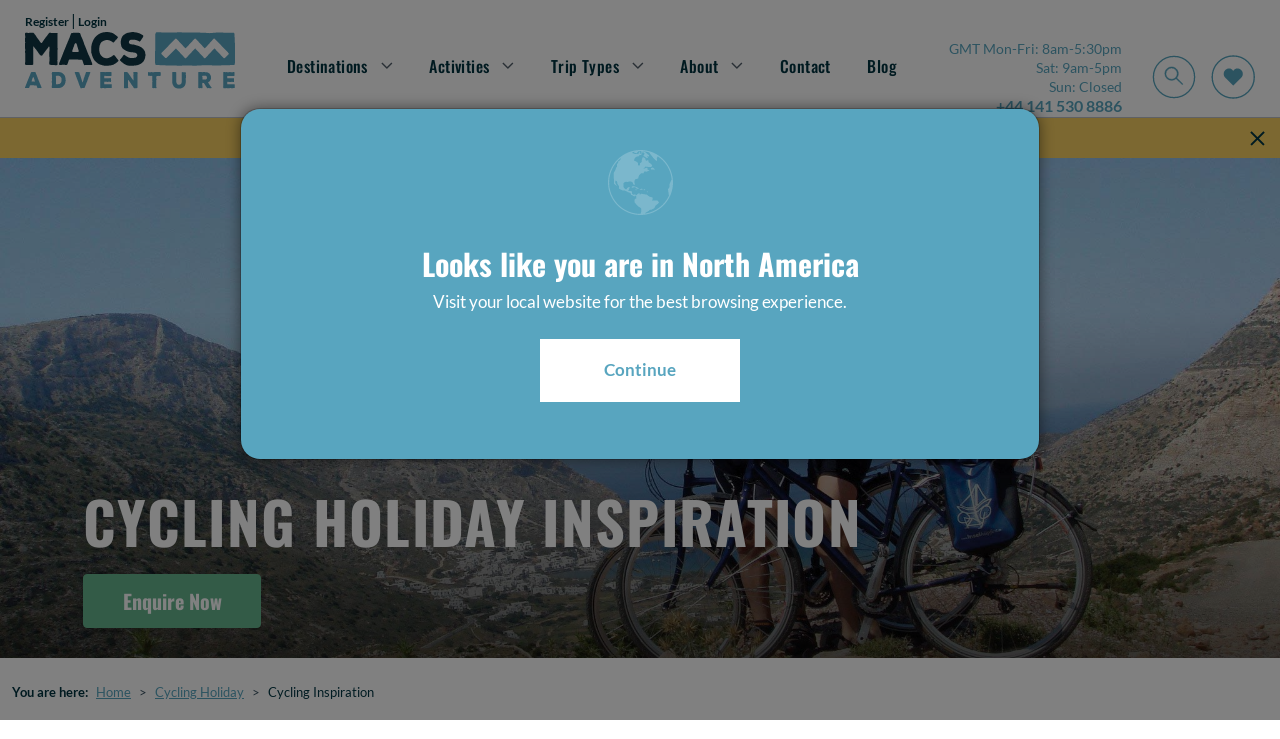

--- FILE ---
content_type: text/html; charset=utf-8
request_url: https://www.macsadventure.com/cycling-holidays/inspiration/
body_size: 26392
content:

<!doctype html>
<html lang="en-gb">
<head>

            <script type="da08affb3a0371b3d2b4ba0d-text/javascript" src="https://try.abtasty.com/9b765bf061921ac9a33f614e4b67613d.js"></script>
    <meta charset="utf-8">
    <meta name="viewport" id="viewport" content="width=device-width, initial-scale=1" />
    <title>Cycling Holiday Inspiration | Macs Adventure</title>

    <!-- OPEN GRAPH TAG STARTS -->
    <meta property="og:title" content="Cycling Holiday Inspiration | Macs Adventure" />
    <meta property="og:description" content="There are so many different ways to explore on two wheels.  You may be a road biker and want to hit the hills hard, or you might want to tour the vineyards...." />
    <meta property="og:locale" content='en_GB' />
    <meta property="og:url" content='https://www.macsadventure.com/cycling-holidays/inspiration/' />
    <!-- OPEN GRAPH TAG ENDS -->

    <meta name="description" content="There are so many different ways to explore on two wheels.  You may be a road biker and want to hit the hills hard, or you might want to tour the vineyards...." />


        <link rel="shortcut icon" href="https://d1hirb55zrpywb.cloudfront.net/images/theme/favicon.ico" />
    <link href="/sb/headercss.css.vf87075a61780f5c284d83d5ae8ff1e3b7c4dadae" rel="stylesheet" type="text/css" />
    <link rel="stylesheet" type="text/css" href="/dist/styles/styles.min.css" />

    <link rel="canonical" id="hrCanoincal" itemprop="url" href="https://www.macsadventure.com/cycling-holidays/inspiration/" />
    <!--Alernate URL START -->
                <link rel="alternate" hreflang="en-gb" href="https://www.macsadventure.com/cycling-holidays/inspiration/" />
                <link rel="alternate" hreflang="en-us" href="https://www.macsadventure.com/us/biking-tours/inspiration/" />
    <!--Alernate URL END -->
       
    <link href="/sb/continentscss.css.vf87075a61780f5c284d83d5ae8ff1e3b7c4dadae" rel="stylesheet" type="text/css" />        

    
    <meta property="og:image" content='https://d1hirb55zrpywb.cloudfront.net/media/4402/banner1.jpg'>
    <meta property="og:type" content='Website' />

    <!-- Google Tag Manager -->
    <script type="da08affb3a0371b3d2b4ba0d-text/javascript">
        (function(w,d,s,l,i){w[l]=w[l]||[];w[l].push({'gtm.start':
        new Date().getTime(),event:'gtm.js'});var f=d.getElementsByTagName(s)[0],
        j=d.createElement(s),dl=l!='dataLayer'?'&l='+l:'';j.async=true;j.src=
        'https://www.googletagmanager.com/gtm.js?id='+i+dl;f.parentNode.insertBefore(j,f);
        })(window,document,'script','dataLayer','GTM-TGRFCL');</script>
    <!-- End Google Tag Manager -->
    
    <script type="da08affb3a0371b3d2b4ba0d-text/javascript">var deviceType = /iPad/.test(navigator.userAgent) ? "t" : /Mobile|iP(hone|od)|Android|BlackBerry|IEMobile|Silk/.test(navigator.userAgent) ? "m" : "d";</script>
    <script type="da08affb3a0371b3d2b4ba0d-text/javascript">
        var ConfigurationItems = [];
        var CookieDomain = '.macsadventure.com';

        //GA4 Changes : START
        var arrGA4EventItems = [];
        var objEnableGA4Changes = 'Y';
        var objDocumentTypeAlias = 'continents';
        if ('' != '')
        {
            window.dataLayer = window.dataLayer || [];
            window.dataLayer.push({'user_id': ''});
        }
        //GA4 Changes : END

        //Common Variables For Zendesk Chat Widget
        var objLocale = "en-gb";
        var objBusinessChannelTagToRemove = "['zendesk_org_macs_adventure_uk_gbp','zendesk_org_macs_adventure_us_cad','zendesk_org_abenteuerwege_ch_chf','zendesk_org_abenteuerwege_at_eur','zendesk_org_macs_adventure_uk_zar','zendesk_org_macs_adventure_us_usd','zendesk_org_abenteuerwege_de_eur','zendesk_org_macs_adventure_nl_eur','zendesk_org_wholesale_agent_gbp','zendesk_org_macs_adventure_uk_nzd','zendesk_org_macs_adventure_uk_aud','zendesk_org_macs_adventure_eur','zendesk_org_macs_adventure_eur_new']";
        var objZendeskBusinessChannelTag = "zendesk_org_macs_adventure_uk_gbp";
        var objEnvironmentInfoTag = "live_environment";
    </script>
    <script type="da08affb3a0371b3d2b4ba0d-text/javascript"> window.dataLayer = window.dataLayer || []; window.dataLayer.push({'currency': 'gbp'}); </script>
    <script type="da08affb3a0371b3d2b4ba0d-text/javascript">(function(w,d,s,l,i){w[l]=w[l]||[];w[l].push({'gtm.start': new Date().getTime(),event:'gtm.js'});var f=d.getElementsByTagName(s)[0], j=d.createElement(s),dl=l!='dataLayer'?'&l='+l:'';j.async=true;j.src='//www.googletagmanager.com/gtm.js?id='+i+dl;f.parentNode.insertBefore(j,f);})(window,document,'script','dataLayer','GTM-TGRFCL');</script>

    <script type="da08affb3a0371b3d2b4ba0d-text/javascript">
        var InfintityJsFlag = 'N';
        if(InfintityJsFlag == 'Y' && InfintityJsFlag != null)
        {
            // setTimeout(function () {
                (function(i,n,f,t,y,x,z) {
                    y=i._its=function(){return y.queue.push(arguments)};y.version='2.0';y.queue=[];z=n.createElement(f);z.async=!0;z.src=t;x=n.getElementsByTagName(f)[0];x.parentNode.insertBefore(z,x)})(window, document,'script','https://script.infinity-tracking.com/infinitytrack.js?i=7274');
                    window._its('init', '7274');
                    window._its('track');
            //}, 8000);
        }
    </script>

    <!-- ZENCHAT CODE :: STARTS -->
    <!-- ZENCHAT CODE :: ENDS -->

</head>
<body data-role="Subscriber" class="">
    <!-- Google Tag Manager (noscript) -->
    <noscript>
        <iframe src="https://www.googletagmanager.com/ns.html?id=GTM-TGRFCL"
                height="0" width="0" style="display:none;visibility:hidden"></iframe>
    </noscript>
    <!-- End Google Tag Manager (noscript) -->
    <noscript><iframe src="//www.googletagmanager.com/ns.html?id=GTM-TGRFCL" height="0" width="0" style="display:none;visibility:hidden"></iframe></noscript>
    
    
    <div class="sitevisit-box">
        <span class="siteinfo">
            We noticed that you are based in the  - <a href="https://www.macsadventure.com/us/" title="click here">click here</a> to visit our USA website.
        </span><img src="[data-uri]" data-src="https://d1hirb55zrpywb.cloudfront.net/images/US.svg" class="ml-2 lazy" alt="US" style="width: 21px;"><span class="close-btn">&nbsp;</span>
    </div>


<header class="header bg-white js-header" id="header">
    <div class="login">
        <div>

            <a class="login__link" href="https://myaccount.macsadventure.com/register/" title="Register">
                Register
            </a>

            <span class="login__pipe">|</span> 

            <a class="login__link" href="https://myaccount.macsadventure.com/sign-in/" title="Login">
                Login
            </a>
        </div>
        <div class="login__tel-icon">
            <a href="tel:&#x2B;44 141 530 8886" data-ict-discovery-number="&#x2B;44 141 530 8886">
                <img src="/dist/images/call-icon.svg" alt="Contact Macs Adventure by phone" class="img-fluid" />
            </a>
        </div>
    </div>

    <!-- NO BOOTSTRAP VERSION -->
    <div class="navigation-container">
        <button class="nav-btn nav-btn--burger" type="button" aria-expanded="false">
            <img src="/dist/images/navbar-icon.svg" alt="Open navigation" />
        </button>
        <a href="/">
            <img src="/dist/images/logo.svg" title='Macs Adventure' alt='Macs Adventure' class="img img__logo" />
        </a>
        <nav class="menu-bar" id="navMenu"> 
            <div class="close-container">
                <button type="button" class="nav-btn nav-btn--close">
                    <img src="/dist/images/megamenu-close.svg" alt="Close navigation" />
                </button>  
            </div>

            <ul class="nav-links">
                    <li class="nav-links__primary-li"
                        aria-haspopup="true"
                        aria-expanded="false"
                    >
                            <a class="nav-links__nav-item nav-links__nav-item--arrow" aria-current="page">Destinations</a>
                            <div class="mega-menu" aria-hidden="true">
                                <div class="mega-menu__content">
                                    <div class="mega-menu__secondary-menu">
                                        <div class="mega-menu__link mega-menu__link--back">Back</div>
                                        <div class="mega-menu__link mega-menu__link--header">
                                            <a>Destinations</a>
                                        </div>
                                        <ul>
                                                <li class="mega-menu__link--secondary" aria-haspopup="true" aria-expanded="false">
                                                    <a href="https://www.macsadventure.com/destinations/europe/" class="mega-menu__link mega-menu__link--arrow">Europe</a>
                                                    <div class="mega-menu__tertiary " aria-hidden="true">
                                                        <div class="mega-menu__tertiary-list">
                                                            <ul>
                                                                <li class="mega-menu__link mega-menu__link--back">Back</li>
                                                            </ul>
            <div class="mega-menu__mobile-container">
                <h3>Country</h3>
                <ul class="mega-menu__tertiary-ul">
                        <li class="mega-menu__tertiary-item"><a href='https://www.macsadventure.com/destinations/europe/austria/'>Austria</a></li>
                        <li class="mega-menu__tertiary-item"><a href='https://www.macsadventure.com/destinations/europe/croatia/'>Croatia</a></li>
                        <li class="mega-menu__tertiary-item"><a href='https://www.macsadventure.com/walking-holiday/europe-walking-holidays/cyprus/'>Cyprus</a></li>
                        <li class="mega-menu__tertiary-item"><a href='https://www.macsadventure.com/destinations/europe/france/'>France</a></li>
                        <li class="mega-menu__tertiary-item"><a href='https://www.macsadventure.com/destinations/europe/germany/'>Germany</a></li>
                        <li class="mega-menu__tertiary-item"><a href='https://www.macsadventure.com/destinations/europe/greece/'>Greece</a></li>
                        <li class="mega-menu__tertiary-item"><a href='https://www.macsadventure.com/walking-holiday/europe-walking-holidays/iceland/'>Iceland</a></li>
                        <li class="mega-menu__tertiary-item"><a href='https://www.macsadventure.com/destinations/europe/ireland/'>Ireland</a></li>
                        <li class="mega-menu__tertiary-item"><a href='https://www.macsadventure.com/destinations/europe/italy/'>Italy</a></li>
                </ul>
            </div>
            <div class="mega-menu__mobile-container">
                <h3>Country</h3>
                <ul class="mega-menu__tertiary-ul">
                        <li class="mega-menu__tertiary-item"><a href='https://www.macsadventure.com/holiday-2066/walking-on-malta-gozo/'>Malta &amp; Gozo</a></li>
                        <li class="mega-menu__tertiary-item"><a href='https://www.macsadventure.com/walking-holiday/europe-walking-holidays/norway/'>Norway</a></li>
                        <li class="mega-menu__tertiary-item"><a href='https://www.macsadventure.com/destinations/europe/portugal/'>Portugal</a></li>
                        <li class="mega-menu__tertiary-item"><a href='https://www.macsadventure.com/destinations/europe/slovenia/'>Slovenia</a></li>
                        <li class="mega-menu__tertiary-item"><a href='https://www.macsadventure.com/destinations/europe/spain/'>Spain</a></li>
                        <li class="mega-menu__tertiary-item"><a href='https://www.macsadventure.com/destinations/europe/sweden/'>Sweden</a></li>
                        <li class="mega-menu__tertiary-item"><a href='https://www.macsadventure.com/destinations/europe/switzerland/'>Switzerland</a></li>
                        <li class="mega-menu__tertiary-item"><a href='https://www.macsadventure.com/walking-holiday/europe-walking-holidays/turkey/'>Turkey</a></li>
                </ul>
            </div>
                                                        </div>
                                                            <div class="mega-menu__tertiary-list mega-menu__tertiary-list--second-col">
            <div class="mega-menu__mobile-container">
                <h3>Route or Region</h3>
                <ul class="mega-menu__tertiary-ul">
                        <li class="mega-menu__tertiary-item"><a href='https://www.macsadventure.com/walking-holiday/europe-walking-holidays/france/tour-du-mont-blanc/'>Tour du Mont Blanc | France</a></li>
                        <li class="mega-menu__tertiary-item"><a href='https://www.macsadventure.com/destinations/europe/france/loire-valley/'>Loire Valley | France</a></li>
                        <li class="mega-menu__tertiary-item"><a href='https://www.macsadventure.com/destinations/europe/france/provence/'>Provence | France</a></li>
                        <li class="mega-menu__tertiary-item"><a href='https://www.macsadventure.com/walking-holiday/europe-walking-holidays/italy/amalfi-coast-walking/'>The Amalfi Coast | Italy</a></li>
                        <li class="mega-menu__tertiary-item"><a href='https://www.macsadventure.com/walking-holiday/europe-walking-holidays/italy/the-cinque-terre/'>Cinque Terre | Italy</a></li>
                        <li class="mega-menu__tertiary-item"><a href='https://www.macsadventure.com/walking-holiday/europe-walking-holidays/italy/altavia/'>The Alta Via | Italy</a></li>
                        <li class="mega-menu__tertiary-item"><a href='https://www.macsadventure.com/destinations/europe/portugal/algarve/'>The Algarve | Portugal</a></li>
                        <li class="mega-menu__tertiary-item"><a href='https://www.macsadventure.com/destinations/europe/portugal/porto/'>Porto | Portugal</a></li>
                        <li class="mega-menu__tertiary-item"><a href='https://www.macsadventure.com/camino-tours/camino-frances/'>Camino | Spain</a></li>
                </ul>
            </div>
            <div class="mega-menu__mobile-container">
                <h3>Most Popular in Europe</h3>
                <ul class="mega-menu__tertiary-ul">
                        <li class="mega-menu__tertiary-item"><a href='https://www.macsadventure.com/holiday-897/complete-tour-du-mont-blanc-in-comfort/'>Complete Tour du Mont Blanc in Comfort</a></li>
                        <li class="mega-menu__tertiary-item"><a href='https://www.macsadventure.com/holiday-1819/camino-final-stage-sarria-to-santiago-8-days/'>Camino Final Stage - Sarria to Santiago - 8 Days</a></li>
                        <li class="mega-menu__tertiary-item"><a href='https://www.macsadventure.com/holiday-2580/walking-portofino-and-the-cinque-terre/'>Walking Portofino and the Cinque Terre</a></li>
                        <li class="mega-menu__tertiary-item"><a href='https://www.macsadventure.com/holiday-1313/madeira-the-flower-island/'>Madeira: the Flower Island</a></li>
                        <li class="mega-menu__tertiary-item"><a href='https://www.macsadventure.com/holiday-1286/porto-the-douro-valley/'>Porto &amp; the Douro Valley</a></li>
                        <li class="mega-menu__tertiary-item"><a href='https://www.macsadventure.com/holiday-2309/camino-portugus-coastal-way/'>Complete Camino Portugu&#xE9;s Coastal Way</a></li>
                        <li class="mega-menu__tertiary-item"><a href='https://www.macsadventure.com/holiday-1706/dolomites-alta-via-1-classic/'>Dolomites Alta Via 1 Classic</a></li>
                        <li class="mega-menu__tertiary-item"><a href='https://www.macsadventure.com/holiday-3185/camino-portugues-coastal-way-by-bike/'>Camino Portugues Coastal Way by Bike</a></li>
                        <li class="mega-menu__tertiary-item"><a href='https://www.macsadventure.com/holiday-1731/the-dingle-way-8-days-and-7-nights/'>The Dingle Way 8 Days &amp; 7 Nights</a></li>
                </ul>
            </div>
                                                            </div>
                                                            <div class="mega-menu__tertiary-list mega-menu__tertiary-list--feature">
                                                                <img src="[data-uri]" data-src='https://d1hirb55zrpywb.cloudfront.net/media/20642/umbraco-standard-image-thumbail-blog-other-tdmbday3145.jpg' alt='Explore France' class="lazy" />

                                                                <div class="mega-menu__feature-content">
                                                                    <h5>Explore France</h5>
                                                                    <p>Walk an Alpine epic like the Tour du Mont Blanc, explore the vineyards in Provence, or pedal the path of the Loire river.</p>
                                                                    <a href="https://www.macsadventure.com/destinations/europe/france/" class="macs-btn macs-btn--tertiary" title='Read more'>Read more</a>
                                                                </div>

                                                            </div>
                                                        
                                                    </div>
                                                </li>
                                                <li class="mega-menu__link--secondary" aria-haspopup="true" aria-expanded="false">
                                                    <a href="https://www.macsadventure.com/destinations/uk/" class="mega-menu__link mega-menu__link--arrow">UK</a>
                                                    <div class="mega-menu__tertiary " aria-hidden="true">
                                                        <div class="mega-menu__tertiary-list">
                                                            <ul>
                                                                <li class="mega-menu__link mega-menu__link--back">Back</li>
                                                            </ul>
            <div class="mega-menu__mobile-container">
                <h3>Country</h3>
                <ul class="mega-menu__tertiary-ul">
                        <li class="mega-menu__tertiary-item"><a href='https://www.macsadventure.com/destinations/uk/england/'>England</a></li>
                        <li class="mega-menu__tertiary-item"><a href='https://www.macsadventure.com/walking-holiday/uk-walking-holiday/northern-ireland/'>Northern Ireland</a></li>
                        <li class="mega-menu__tertiary-item"><a href='https://www.macsadventure.com/destinations/uk/scotland/'>Scotland</a></li>
                        <li class="mega-menu__tertiary-item"><a href='https://www.macsadventure.com/walking-holiday/uk-walking-holiday/wales/'>Wales</a></li>
                </ul>
            </div>
            <div class="mega-menu__mobile-container">
                <h3>Route or Region</h3>
                <ul class="mega-menu__tertiary-ul">
                        <li class="mega-menu__tertiary-item"><a href='https://www.macsadventure.com/destinations/uk/scotland/all-highlands/'>Highlands | Scotland</a></li>
                        <li class="mega-menu__tertiary-item"><a href='https://www.macsadventure.com/destinations/uk/scotland/scottish-islands/'>Scottish Islands | Scotland</a></li>
                        <li class="mega-menu__tertiary-item"><a href='https://www.macsadventure.com/walking-holiday/uk-walking-holiday/scotland/west-highland-way/'>West Highland Way | Scotland</a></li>
                        <li class="mega-menu__tertiary-item"><a href='https://www.macsadventure.com/destinations/uk/england/hadrians-wall-path/'>Hadrian&#x27;s Wall | England</a></li>
                        <li class="mega-menu__tertiary-item"><a href='https://www.macsadventure.com/destinations/uk/england/the-cotswolds/'>Cotswolds | England</a></li>
                        <li class="mega-menu__tertiary-item"><a href='https://www.macsadventure.com/walking-holiday/uk-walking-holiday/england/coast-coast/'>Coast to Coast | England</a></li>
                        <li class="mega-menu__tertiary-item"><a href='https://www.macsadventure.com/destinations/uk/england/cornwall/'>Cornwall | England</a></li>
                        <li class="mega-menu__tertiary-item"><a href='https://www.macsadventure.com/destinations/uk/scotland/isle-of-skye/'>Isle of Skye | Scotland</a></li>
                        <li class="mega-menu__tertiary-item"><a href='https://www.macsadventure.com/walking-holiday/uk-walking-holiday/england/lake-district-walking-holidays/'>Lake District | England</a></li>
                        <li class="mega-menu__tertiary-item"><a href='https://www.macsadventure.com/destinations/uk/scotland/great-glen-way/'>Great Glen Way &amp; Loch Ness | Scotland</a></li>
                        <li class="mega-menu__tertiary-item"><a href='https://www.macsadventure.com/walking-holiday/uk-walking-holiday/channel-islands/'>Channel Islands | British Isles</a></li>
                </ul>
            </div>
                                                        </div>
                                                            <div class="mega-menu__tertiary-list mega-menu__tertiary-list--second-col">
            <div class="mega-menu__mobile-container">
                <h3>Most Popular in the UK</h3>
                <ul class="mega-menu__tertiary-ul">
                        <li class="mega-menu__tertiary-item"><a href='https://www.macsadventure.com/holiday-2/west-highland-way/'>West Highland Way 8 Days &amp; 7 Nights</a></li>
                        <li class="mega-menu__tertiary-item"><a href='https://www.macsadventure.com/holiday-23/great-glen-way/'>Great Glen Way &amp; Loch Ness | 9 Days</a></li>
                        <li class="mega-menu__tertiary-item"><a href='https://www.macsadventure.com/holiday-200/coast-to-coast-walk/'>Coast to Coast 18 Days &amp; 17 Nights</a></li>
                        <li class="mega-menu__tertiary-item"><a href='https://www.macsadventure.com/holiday-28/hadrians-wall-path/'>Hadrian&#x27;s Wall Path 8 Days &amp; 7 Nights</a></li>
                        <li class="mega-menu__tertiary-item"><a href='https://www.macsadventure.com/holiday-226/west-highland-escape/'>West Highland Escape</a></li>
                        <li class="mega-menu__tertiary-item"><a href='https://www.macsadventure.com/holiday-2266/st-cuthberts-way-8-days-and-7-nights/'>St Cuthbert&#x27;s Way 8 Days &amp; 7 Nights</a></li>
                        <li class="mega-menu__tertiary-item"><a href='https://www.macsadventure.com/holiday-1962/the-highlands-isle-of-skye-rail-hike/'>The Highlands and Isle of Skye: Rail and Hike</a></li>
                        <li class="mega-menu__tertiary-item"><a href='https://www.macsadventure.com/holiday-193/cotswold-way-12-days-11-nights/'>Cotswold Way 12 Days &amp; 11 Nights</a></li>
                        <li class="mega-menu__tertiary-item"><a href='https://www.macsadventure.com/holiday-1302/cycling-the-heart-of-the-cotswolds/'>Cycling in the Heart of the Cotswolds</a></li>
                        <li class="mega-menu__tertiary-item"><a href='https://www.macsadventure.com/holiday-2568/causeway-coast-and-antrim-glens/'>Causeway Coast and Antrim Glens</a></li>
                </ul>
            </div>
            <div class="mega-menu__mobile-container">
                <h3>Get Inspired</h3>
                <ul class="mega-menu__tertiary-ul">
                        <li class="mega-menu__tertiary-item"><a href='https://www.macsadventure.com/destinations/uk/uk-short-breaks/'>UK Short Breaks</a></li>
                        <li class="mega-menu__tertiary-item"><a href='https://www.macsadventure.com/walking-holiday/inspiration/national-trails/'>National Trails</a></li>
                        <li class="mega-menu__tertiary-item"><a href='https://www.macsadventure.com/destinations/uk/classic-routes-in-the-uk/'>Classic Routes in the UK</a></li>
                        <li class="mega-menu__tertiary-item"><a href='https://www.macsadventure.com/destinations/uk/england/england-slower-adventures/'>Slower Adventures in England</a></li>
                        <li class="mega-menu__tertiary-item"><a href='https://www.macsadventure.com/walking-holiday/uk-walking-holiday/scotland/classic-scottish-trails/'>Scotland&#x27;s Great Trails</a></li>
                        <li class="mega-menu__tertiary-item"><a href='https://www.macsadventure.com/destinations/uk/national-parks-of-britain/'>National Parks of Britain</a></li>
                        <li class="mega-menu__tertiary-item"><a href='https://www.macsadventure.com/cycling-holidays/uk-cycling-holidays/'>Cycling in the UK</a></li>
                        <li class="mega-menu__tertiary-item"><a href='https://www.macsadventure.com/walking-holiday/uk-walking-holiday/'>Walking in the UK</a></li>
                </ul>
            </div>
                                                            </div>
                                                            <div class="mega-menu__tertiary-list mega-menu__tertiary-list--feature">
                                                                <img src="[data-uri]" data-src='https://d1hirb55zrpywb.cloudfront.net/media/19403/whw-end-celebrate.jpg' alt='West Highland Way' class="lazy" />

                                                                <div class="mega-menu__feature-content">
                                                                    <h5>West Highland Way</h5>
                                                                    <p>Take on Scotland&#x27;s most popular trail, the West Highland Way. Enjoy 96 miles of unforgettable walking from the city of Glasgow into the wild and rugged heart of the Highlands. A must-do.</p>
                                                                    <a href="https://www.macsadventure.com/walking-holiday/uk-walking-holiday/scotland/west-highland-way/" class="macs-btn macs-btn--tertiary" title='Read more'>Read more</a>
                                                                </div>

                                                            </div>
                                                        
                                                    </div>
                                                </li>
                                                <li class="mega-menu__link--secondary" aria-haspopup="true" aria-expanded="false">
                                                    <a href="https://www.macsadventure.com/destinations/asia/japan/" class="mega-menu__link mega-menu__link--arrow">Japan</a>
                                                    <div class="mega-menu__tertiary " aria-hidden="true">
                                                        <div class="mega-menu__tertiary-list">
                                                            <ul>
                                                                <li class="mega-menu__link mega-menu__link--back">Back</li>
                                                            </ul>
            <div class="mega-menu__mobile-container">
                <h3>Route or Region</h3>
                <ul class="mega-menu__tertiary-ul">
                        <li class="mega-menu__tertiary-item"><a href='https://www.macsadventure.com/walking-holiday/asia/japan/nakasendo-trail-walking/'>Nakasendo Trail</a></li>
                        <li class="mega-menu__tertiary-item"><a href='https://www.macsadventure.com/walking-holiday/asia/japan/kumano-kodo-trail-walking/'>Kumano Kodo</a></li>
                </ul>
            </div>
            <div class="mega-menu__mobile-container">
                <h3>Most Popular</h3>
                <ul class="mega-menu__tertiary-ul">
                        <li class="mega-menu__tertiary-item"><a href='https://www.macsadventure.com/holiday-922/kumano-kodo-trail-kyoto-to-osaka/'>Kumano Kodo Trail Kyoto to Osaka</a></li>
                        <li class="mega-menu__tertiary-item"><a href='https://www.macsadventure.com/holiday-1764/nakasendo-trail-tokyo-kyoto-mount-koya-and-nara/'>Nakasendo Trail, Tokyo, Kyoto, Mount Koya and Nara</a></li>
                        <li class="mega-menu__tertiary-item"><a href='https://www.macsadventure.com/holiday-924/kumano-kodo-trail-walk-only/'>Kumano Kodo Trail</a></li>
                </ul>
            </div>
                                                        </div>
                                                            <div class="mega-menu__tertiary-list mega-menu__tertiary-list--second-col">
            <div class="mega-menu__mobile-container">
                <h3>Get Inspired</h3>
                <ul class="mega-menu__tertiary-ul">
                        <li class="mega-menu__tertiary-item"><a href='https://www.macsadventure.com/walking-holidays/walking-in-japan-the-nakasendo-or-the-kumano-kodo-trail/'>Walking the Nakasendo Trail or Kumano Kodo | Blog</a></li>
                        <li class="mega-menu__tertiary-item"><a href='https://www.macsadventure.com/walking-holidays/walking-to-japans-unique-accommodation/'>About Japan&#x27;s Unique Accommodation | Blog</a></li>
                        <li class="mega-menu__tertiary-item"><a href='https://www.macsadventure.com/blog/race-across-the-world-japan/'>Enjoy your own &quot;race across the world&quot; - Japan | Blog</a></li>
                </ul>
            </div>
                                                            </div>
                                                            <div class="mega-menu__tertiary-list mega-menu__tertiary-list--feature">
                                                                <img src="[data-uri]" data-src='https://d1hirb55zrpywb.cloudfront.net/media/ziljdwjj/684-accommodation-in-japan-koya.webp' alt='Walk the Kumano Kodo' class="lazy" />

                                                                <div class="mega-menu__feature-content">
                                                                    <h5>Walk the Kumano Kodo</h5>
                                                                    <p>Experience the Japan of your dreams on the 11th century Kumano Kodo pilgrim&#x27;s trail to the three grand shrines of Kumano.</p>
                                                                    <a href="https://www.macsadventure.com/walking-holiday/asia/japan/kumano-kodo-trail-walking/" class="macs-btn macs-btn--tertiary" title='Read more'>Read more</a>
                                                                </div>

                                                            </div>
                                                        
                                                    </div>
                                                </li>
                                                <li class="mega-menu__link--secondary" aria-haspopup="true" aria-expanded="false">
                                                    <a href="https://www.macsadventure.com/walking-holiday/new-zealand/" class="mega-menu__link mega-menu__link--arrow">New Zealand</a>
                                                    <div class="mega-menu__tertiary " aria-hidden="true">
                                                        <div class="mega-menu__tertiary-list">
                                                            <ul>
                                                                <li class="mega-menu__link mega-menu__link--back">Back</li>
                                                            </ul>
            <div class="mega-menu__mobile-container">
                <h3>Route or Region</h3>
                <ul class="mega-menu__tertiary-ul">
                        <li class="mega-menu__tertiary-item"><a href='https://www.macsadventure.com/tour-listing/?rgid=&amp;lcntyp=R&amp;rbdid=27'>Abel Tasman Track</a></li>
                        <li class="mega-menu__tertiary-item"><a href='https://www.macsadventure.com/tour-listing/?rgid=&amp;lcntyp=R&amp;rbdid=311'>Queen Charlotte Track</a></li>
                        <li class="mega-menu__tertiary-item"><a href='https://www.macsadventure.com/holiday-2443/new-zealand-south-island-adventure/'>The South Island</a></li>
                </ul>
            </div>
            <div class="mega-menu__mobile-container">
                <h3>Most Popular</h3>
                <ul class="mega-menu__tertiary-ul">
                        <li class="mega-menu__tertiary-item"><a href='https://www.macsadventure.com/holiday-2431/the-best-of-new-zealand/'>The Best of New Zealand</a></li>
                        <li class="mega-menu__tertiary-item"><a href='https://www.macsadventure.com/holiday-3220/highlights-of-new-zealand-in-style/'>Highlights of New Zealand in Style</a></li>
                        <li class="mega-menu__tertiary-item"><a href='https://www.macsadventure.com/holiday-2443/new-zealand-south-island-adventure/'>South Island Adventure</a></li>
                        <li class="mega-menu__tertiary-item"><a href='https://www.macsadventure.com/holiday-2405/abel-tasman-track/'>Abel Tasman Track</a></li>
                        <li class="mega-menu__tertiary-item"><a href='https://www.macsadventure.com/holiday-2400/queen-charlotte-track/'>Queen Charlotte Track in Comfort</a></li>
                </ul>
            </div>
                                                        </div>
                                                            <div class="mega-menu__tertiary-list mega-menu__tertiary-list--second-col">
            <div class="mega-menu__mobile-container">
                <h3>Get Inspired</h3>
                <ul class="mega-menu__tertiary-ul">
                        <li class="mega-menu__tertiary-item"><a href='https://www.macsadventure.com/walking-holidays/best-time-to-visit-new-zealand/'>The Best Time to Visit New Zealand | Blog</a></li>
                        <li class="mega-menu__tertiary-item"><a href='https://www.macsadventure.com/blog/the-power-of-nature-new-zealands-queen-charlotte-track/'>The Power of Nature - Queen Charlotte Track | Blog</a></li>
                </ul>
            </div>
                                                            </div>
                                                            <div class="mega-menu__tertiary-list mega-menu__tertiary-list--feature">
                                                                <img src="[data-uri]" data-src='https://d1hirb55zrpywb.cloudfront.net/media/opknvl3d/684-best-of-new-zealand.webp' alt='Experience the Best of New Zealand' class="lazy" />

                                                                <div class="mega-menu__feature-content">
                                                                    <h5>Experience the Best of New Zealand</h5>
                                                                    <p>New Zealand has it all! You&#x27;ll be blown away by spectacular views, great food, local wines and Maori culture. Drive &amp; hike the Best of New Zealand on a once-in-a-lifetime adventure.</p>
                                                                    <a href="https://www.macsadventure.com/holiday-2431/the-best-of-new-zealand/" class="macs-btn macs-btn--tertiary" title='Read more'>Read more</a>
                                                                </div>

                                                            </div>
                                                        
                                                    </div>
                                                </li>
                                        </ul>
                                    </div>

                                    <div class="mega-menu__grid"> 
                                            <div class="mega-menu__grid-item">
                                                <a href="https://www.macsadventure.com/destinations/uk/scotland/"><img src="[data-uri]" data-src="https://d1hirb55zrpywb.cloudfront.net/media/20752/342-navigation-13.png" alt="Scotland" class="lazy" /></a>
                                                <span>Scotland</span>
                                            </div>
                                            <div class="mega-menu__grid-item">
                                                <a href="https://www.macsadventure.com/destinations/uk/england/"><img src="[data-uri]" data-src="https://d1hirb55zrpywb.cloudfront.net/media/20751/342-navigation-12.png" alt="England" class="lazy" /></a>
                                                <span>England</span>
                                            </div>
                                            <div class="mega-menu__grid-item">
                                                <a href="https://www.macsadventure.com/destinations/europe/france/"><img src="[data-uri]" data-src="https://d1hirb55zrpywb.cloudfront.net/media/20742/342-navigation-2.png" alt="France" class="lazy" /></a>
                                                <span>France</span>
                                            </div>
                                            <div class="mega-menu__grid-item">
                                                <a href="https://www.macsadventure.com/destinations/europe/portugal/"><img src="[data-uri]" data-src="https://d1hirb55zrpywb.cloudfront.net/media/20743/342-navigation-3.png" alt="Portugal" class="lazy" /></a>
                                                <span>Portugal</span>
                                            </div>
                                            <div class="mega-menu__grid-item">
                                                <a href="https://www.macsadventure.com/destinations/europe/spain/"><img src="[data-uri]" data-src="https://d1hirb55zrpywb.cloudfront.net/media/20744/342-navigation-4.png" alt="Spain" class="lazy" /></a>
                                                <span>Spain</span>
                                            </div>
                                            <div class="mega-menu__grid-item">
                                                <a href="https://www.macsadventure.com/destinations/europe/italy/"><img src="[data-uri]" data-src="https://d1hirb55zrpywb.cloudfront.net/media/20746/342-navigation-6.png" alt="Italy" class="lazy" /></a>
                                                <span>Italy</span>
                                            </div>
                                            <div class="mega-menu__grid-item">
                                                <a href="https://www.macsadventure.com/destinations/europe/ireland/"><img src="[data-uri]" data-src="https://d1hirb55zrpywb.cloudfront.net/media/20748/342-navigation-8.png" alt="Ireland" class="lazy" /></a>
                                                <span>Ireland</span>
                                            </div>
                                            <div class="mega-menu__grid-item">
                                                <a href="https://www.macsadventure.com/walking-holiday/asia/japan/"><img src="[data-uri]" data-src="https://d1hirb55zrpywb.cloudfront.net/media/20749/342-navigation-10.png" alt="Japan" class="lazy" /></a>
                                                <span>Japan</span>
                                            </div>
                                            <div class="mega-menu__grid-item">
                                                <a href="https://www.macsadventure.com/walking-holiday/new-zealand/"><img src="[data-uri]" data-src="https://d1hirb55zrpywb.cloudfront.net/media/20747/342-navigation-7.png" alt="New Zealand" class="lazy" /></a>
                                                <span>New Zealand</span>
                                            </div>
                                            <div class="mega-menu__grid-item">
                                                <a href="https://www.macsadventure.com/walking-holiday/europe-walking-holidays/norway/"><img src="[data-uri]" data-src="https://d1hirb55zrpywb.cloudfront.net/media/jpsliqkd/342-norway-destination.webp" alt="Norway" class="lazy" /></a>
                                                <span>Norway</span>
                                            </div>
                                    </div>
                                </div>
                            </div>
                    </li>
                    <li class="nav-links__primary-li"
                        aria-haspopup="true"
                        aria-expanded="false"
                    >
                            <a class="nav-links__nav-item nav-links__nav-item--arrow" aria-current="page">Activities</a>
                            <div class="mega-menu" aria-hidden="true">
                                <div class="mega-menu__content">
                                    <div class="mega-menu__secondary-menu">
                                        <div class="mega-menu__link mega-menu__link--back">Back</div>
                                        <div class="mega-menu__link mega-menu__link--header">
                                            <a>Activities</a>
                                        </div>
                                        <ul>
                                                <li class="mega-menu__link--secondary" aria-haspopup="true" aria-expanded="false">
                                                    <a href="https://www.macsadventure.com/walking-holiday/" class="mega-menu__link mega-menu__link--arrow">Walking Holidays</a>
                                                    <div class="mega-menu__tertiary " aria-hidden="true">
                                                        <div class="mega-menu__tertiary-list">
                                                            <ul>
                                                                <li class="mega-menu__link mega-menu__link--back">Back</li>
                                                            </ul>
            <div class="mega-menu__mobile-container">
                <h3>UK Walking Holidays</h3>
                <ul class="mega-menu__tertiary-ul">
                        <li class="mega-menu__tertiary-item"><a href='https://www.macsadventure.com/walking-holiday/uk-walking-holiday/'>UK</a></li>
                        <li class="mega-menu__tertiary-item"><a href='https://www.macsadventure.com/walking-holiday/uk-walking-holiday/england/'>England</a></li>
                        <li class="mega-menu__tertiary-item"><a href='https://www.macsadventure.com/walking-holiday/uk-walking-holiday/scotland/'>Scotland</a></li>
                        <li class="mega-menu__tertiary-item"><a href='https://www.macsadventure.com/walking-holiday/uk-walking-holiday/wales/'>Wales</a></li>
                        <li class="mega-menu__tertiary-item"><a href='https://www.macsadventure.com/walking-holiday/uk-walking-holiday/channel-islands/'>Channel Islands | British Isles</a></li>
                        <li class="mega-menu__tertiary-item"><a href='https://www.macsadventure.com/walking-holiday/uk-walking-holiday/england/hadrians-wall/'>Hadrian&#x2019;s Wall</a></li>
                        <li class="mega-menu__tertiary-item"><a href='https://www.macsadventure.com/walking-holiday/uk-walking-holiday/england/coast-coast/'>Coast to Coast</a></li>
                        <li class="mega-menu__tertiary-item"><a href='https://www.macsadventure.com/walking-holiday/uk-walking-holiday/scotland/west-highland-way/'>West Highland Way</a></li>
                        <li class="mega-menu__tertiary-item"><a href='https://www.macsadventure.com/walking-holiday/uk-walking-holiday/scotland/great-glen-way/'>Great Glen Way</a></li>
                        <li class="mega-menu__tertiary-item"><a href='https://www.macsadventure.com/walking-holiday/uk-walking-holiday/england/south-west-coast-path/'>South West Coast Path</a></li>
                </ul>
            </div>
            <div class="mega-menu__mobile-container">
                <h3>Europe Walking Holidays</h3>
                <ul class="mega-menu__tertiary-ul">
                        <li class="mega-menu__tertiary-item"><a href='https://www.macsadventure.com/walking-holiday/europe-walking-holidays/'>Europe</a></li>
                        <li class="mega-menu__tertiary-item"><a href='https://www.macsadventure.com/walking-holiday/europe-walking-holidays/austria/'>Austria</a></li>
                        <li class="mega-menu__tertiary-item"><a href='https://www.macsadventure.com/walking-holiday/europe-walking-holidays/croatia/'>Croatia</a></li>
                        <li class="mega-menu__tertiary-item"><a href='https://www.macsadventure.com/walking-holiday/europe-walking-holidays/cyprus/'>Cyprus</a></li>
                        <li class="mega-menu__tertiary-item"><a href='https://www.macsadventure.com/walking-holiday/europe-walking-holidays/france/'>France</a></li>
                        <li class="mega-menu__tertiary-item"><a href='https://www.macsadventure.com/walking-holiday/europe-walking-holidays/germany/'>Germany</a></li>
                        <li class="mega-menu__tertiary-item"><a href='https://www.macsadventure.com/walking-holiday/europe-walking-holidays/greece/'>Greece</a></li>
                        <li class="mega-menu__tertiary-item"><a href='https://www.macsadventure.com/walking-holiday/europe-walking-holidays/iceland/'>Iceland</a></li>
                        <li class="mega-menu__tertiary-item"><a href='https://www.macsadventure.com/walking-holiday/europe-walking-holidays/ireland/'>Ireland</a></li>
                        <li class="mega-menu__tertiary-item"><a href='https://www.macsadventure.com/walking-holiday/europe-walking-holidays/italy/'>Italy</a></li>
                </ul>
            </div>
                                                        </div>
                                                            <div class="mega-menu__tertiary-list mega-menu__tertiary-list--second-col">
            <div class="mega-menu__mobile-container">
                <h3>More Destinations</h3>
                <ul class="mega-menu__tertiary-ul">
                        <li class="mega-menu__tertiary-item"><a href='https://www.macsadventure.com/walking-holiday/asia/japan/'>Japan</a></li>
                        <li class="mega-menu__tertiary-item"><a href='https://www.macsadventure.com/walking-holiday/europe-walking-holidays/malta-and-gozo/'>Malta &amp; Gozo</a></li>
                        <li class="mega-menu__tertiary-item"><a href='https://www.macsadventure.com/walking-holiday/new-zealand/'>New Zealand</a></li>
                        <li class="mega-menu__tertiary-item"><a href='https://www.macsadventure.com/walking-holiday/europe-walking-holidays/norway/'>Norway</a></li>
                        <li class="mega-menu__tertiary-item"><a href='https://www.macsadventure.com/walking-holiday/europe-walking-holidays/portugal/'>Portugal</a></li>
                        <li class="mega-menu__tertiary-item"><a href='https://www.macsadventure.com/walking-holiday/europe-walking-holidays/slovenia/'>Slovenia</a></li>
                        <li class="mega-menu__tertiary-item"><a href='https://www.macsadventure.com/walking-holiday/europe-walking-holidays/spain/'>Spain</a></li>
                        <li class="mega-menu__tertiary-item"><a href='https://www.macsadventure.com/walking-holiday/europe-walking-holidays/sweden/'>Sweden</a></li>
                        <li class="mega-menu__tertiary-item"><a href='https://www.macsadventure.com/walking-holiday/europe-walking-holidays/switzerland/'>Switzerland</a></li>
                        <li class="mega-menu__tertiary-item"><a href='https://www.macsadventure.com/walking-holiday/europe-walking-holidays/turkey/'>Turkey</a></li>
                </ul>
            </div>
            <div class="mega-menu__mobile-container">
                <h3>Popular Walks</h3>
                <ul class="mega-menu__tertiary-ul">
                        <li class="mega-menu__tertiary-item"><a href='https://www.macsadventure.com/walking-holiday/europe-walking-holidays/italy/altavia/'>Alta Via 1 | Italy</a></li>
                        <li class="mega-menu__tertiary-item"><a href='https://www.macsadventure.com/camino-tours/camino-frances/'>Camino Frances | Spain</a></li>
                        <li class="mega-menu__tertiary-item"><a href='https://www.macsadventure.com/camino-tours/camino-portugues/'>Camino Portuguese | Portugal</a></li>
                        <li class="mega-menu__tertiary-item"><a href='https://www.macsadventure.com/walking-holiday/uk-walking-holiday/england/the-cotswold-way/'>Cotswold Way | England</a></li>
                        <li class="mega-menu__tertiary-item"><a href='https://www.macsadventure.com/holiday-1491/full-italian-via-francigena-bourg-st-pierre-rome/'>Full Via Francigena | Italy</a></li>
                        <li class="mega-menu__tertiary-item"><a href='https://www.macsadventure.com/holiday-1313/madeira-the-flower-island/'>Madeira: The Flower Island | Portugal</a></li>
                        <li class="mega-menu__tertiary-item"><a href='https://www.macsadventure.com/holiday-1286/porto-the-douro-valley/'>Porto &amp; the Douro Valley | Portugal</a></li>
                        <li class="mega-menu__tertiary-item"><a href='https://www.macsadventure.com/holiday-2580/walking-portofino-and-the-cinque-terre/'>Portofino &amp; the Cinque Terre | Italy</a></li>
                        <li class="mega-menu__tertiary-item"><a href='https://www.macsadventure.com/walking-holiday/europe-walking-holidays/france/tour-du-mont-blanc/'>Tour du Mont Blanc | France</a></li>
                </ul>
            </div>
                                                            </div>
                                                            <div class="mega-menu__tertiary-list mega-menu__tertiary-list--feature">
                                                                <img src="[data-uri]" data-src='https://d1hirb55zrpywb.cloudfront.net/media/20888/684-x-392-nav-image-whw.png' alt='West Highland Way' class="lazy" />

                                                                <div class="mega-menu__feature-content">
                                                                    <h5>West Highland Way</h5>
                                                                    <p>Scotland&#x27;s best-loved long distance trail is a must for any hiker. Walk 96 miles through some of Scotland&#x27;s most iconic scenery and complete one of the world&#x27;s best trails.</p>
                                                                    <a href="https://www.macsadventure.com/walking-holiday/uk-walking-holiday/scotland/west-highland-way/" class="macs-btn macs-btn--tertiary" title='Read more'>Read more</a>
                                                                </div>

                                                            </div>
                                                        
                                                    </div>
                                                </li>
                                                <li class="mega-menu__link--secondary" aria-haspopup="true" aria-expanded="false">
                                                    <a href="https://www.macsadventure.com/cycling-holidays/" class="mega-menu__link mega-menu__link--arrow">Cycling Holidays</a>
                                                    <div class="mega-menu__tertiary " aria-hidden="true">
                                                        <div class="mega-menu__tertiary-list">
                                                            <ul>
                                                                <li class="mega-menu__link mega-menu__link--back">Back</li>
                                                            </ul>
            <div class="mega-menu__mobile-container">
                <h3>Country</h3>
                <ul class="mega-menu__tertiary-ul">
                        <li class="mega-menu__tertiary-item"><a href='https://www.macsadventure.com/cycling-holidays/europe-cycling-holidays/austria/'>Austria</a></li>
                        <li class="mega-menu__tertiary-item"><a href='https://www.macsadventure.com/holiday-1849/prague-to-dresden-elbe-cycle-path/'>Czech Republic</a></li>
                        <li class="mega-menu__tertiary-item"><a href='https://www.macsadventure.com/cycling-holidays/uk-cycling-holidays/england/'>England</a></li>
                        <li class="mega-menu__tertiary-item"><a href='https://www.macsadventure.com/cycling-holidays/europe-cycling-holidays/france/'>France</a></li>
                        <li class="mega-menu__tertiary-item"><a href='https://www.macsadventure.com/cycling-holidays/europe-cycling-holidays/germany/'>Germany</a></li>
                        <li class="mega-menu__tertiary-item"><a href='https://www.macsadventure.com/cycling-holidays/europe-cycling-holidays/italy/'>Italy</a></li>
                        <li class="mega-menu__tertiary-item"><a href='https://www.macsadventure.com/cycling-holidays/europe-cycling-holidays/portugal/'>Portugal</a></li>
                        <li class="mega-menu__tertiary-item"><a href='https://www.macsadventure.com/cycling-holidays/uk-cycling-holidays/scotland/'>Scotland</a></li>
                        <li class="mega-menu__tertiary-item"><a href='https://www.macsadventure.com/cycling-holidays/europe-cycling-holidays/cycling-spain/'>Spain</a></li>
                        <li class="mega-menu__tertiary-item"><a href="https://www.macsadventure.com/cycling-holidays/europe-cycling-holidays/ireland/">Ireland</a></li>
                </ul>
            </div>
            <div class="mega-menu__mobile-container">
                <h3>Route or Region</h3>
                <ul class="mega-menu__tertiary-ul">
                        <li class="mega-menu__tertiary-item"><a href='https://www.macsadventure.com/cycling-holidays/europe-cycling-holidays/austria/danube-cycle-path/'>Danube Cycle Path | Austria</a></li>
                        <li class="mega-menu__tertiary-item"><a href='https://www.macsadventure.com/holiday-2294/cycle-sicilys-south/'>Sicily | Italy</a></li>
                        <li class="mega-menu__tertiary-item"><a href='https://www.macsadventure.com/cycling-holidays/europe-cycling-holidays/italy/puglia-cycling/'>Puglia | Italy</a></li>
                        <li class="mega-menu__tertiary-item"><a href='https://www.macsadventure.com/cycling-holidays/europe-cycling-holidays/italy/tuscany-cycling/'>Tuscany | Italy</a></li>
                        <li class="mega-menu__tertiary-item"><a href='https://www.macsadventure.com/cycling-holidays/europe-cycling-holidays/france/loire-valley-cycling/'>Loire Valley | France</a></li>
                        <li class="mega-menu__tertiary-item"><a href='https://www.macsadventure.com/cycling-holidays/europe-cycling-holidays/france/provence/'>Provence | France</a></li>
                        <li class="mega-menu__tertiary-item"><a href='https://www.macsadventure.com/holiday-170/hadrians-cycleway-6-days-and-5-nights/'>Hadrian&#x27;s Wall Cycle | England</a></li>
                        <li class="mega-menu__tertiary-item"><a href='https://www.macsadventure.com/cycling-holidays/uk-cycling-holidays/england/cycling-cotswolds/'>Cotswolds | England</a></li>
                        <li class="mega-menu__tertiary-item"><a href='https://www.macsadventure.com/cycling-holidays/europe-cycling-holidays/germany/lake-constance-cycle-path/'>Lake Constance | Austria</a></li>
                        <li class="mega-menu__tertiary-item"><a href='https://www.macsadventure.com/tour-listing/?rgid=&amp;lcntyp=R&amp;mnid=&amp;mxid=&amp;grdid=&amp;cmfid=&amp;tloc=&amp;srtexp=TP&amp;tcid=&amp;mind=&amp;maxd=&amp;tsd=&amp;mactids=1,2,31&amp;sactids=17,18,19,20,13,23,32,33,34&amp;mthmids=&amp;sthmids=&amp;rbdid=51,759,750,142&amp;tstyids=&amp;tvwtyp=&amp;ftype=&amp;fvids=&amp;cfcodes='>Portugal&#x27;s Coast | Portugal</a></li>
                </ul>
            </div>
                                                        </div>
                                                            <div class="mega-menu__tertiary-list mega-menu__tertiary-list--second-col">
            <div class="mega-menu__mobile-container">
                <h3>Most Popular Cycling Trips</h3>
                <ul class="mega-menu__tertiary-ul">
                        <li class="mega-menu__tertiary-item"><a href='https://www.macsadventure.com/holiday-680/classic-danube-cycle-path-passau-to-vienna/'>Classic Danube Cycle Path: Passau to Vienna | Austria</a></li>
                        <li class="mega-menu__tertiary-item"><a href='https://www.macsadventure.com/holiday-1444/lake-constance-cycle-path-the-classic-way/'>Lake Constance Cycle Path: The Classic Way | Austria</a></li>
                        <li class="mega-menu__tertiary-item"><a href='https://www.macsadventure.com/holiday-2294/cycle-sicilys-south/'>Cycling Sicily&#x27;s South | Italy</a></li>
                        <li class="mega-menu__tertiary-item"><a href='https://www.macsadventure.com/holiday-2308/cycle-the-highlights-of-puglia/'>Cycle the Highlights of Puglia | Italy</a></li>
                        <li class="mega-menu__tertiary-item"><a href='https://www.macsadventure.com/holiday-3185/camino-portugues-coastal-way-by-bike/'>Camino Coastal Way by Bike | Portugal</a></li>
                        <li class="mega-menu__tertiary-item"><a href='https://www.macsadventure.com/holiday-3176/cycle-from-minho-to-porto/'>Cycle from Minho to Porto | Portugal</a></li>
                        <li class="mega-menu__tertiary-item"><a href='https://www.macsadventure.com/holiday-1732/authentic-algarve-by-bike/'>Authentic Algarve by Bike | Portugal</a></li>
                        <li class="mega-menu__tertiary-item"><a href='https://www.macsadventure.com/holiday-3223/cycling-the-canal-du-midi/'>Cycling the Canal du Midi | France</a></li>
                        <li class="mega-menu__tertiary-item"><a href='https://www.macsadventure.com/holiday-2146/cycle-the-loire-in-style/'>Cycle the Loire in Style| France</a></li>
                        <li class="mega-menu__tertiary-item"><a href='https://www.macsadventure.com/holiday-1996/cycling-paradors-extremadura/'>Cycling the Paradors of Extremadura | Spain</a></li>
                </ul>
            </div>
            <div class="mega-menu__mobile-container">
                <h3>Activity Level</h3>
                <ul class="mega-menu__tertiary-ul">
                        <li class="mega-menu__tertiary-item"><a href='https://www.macsadventure.com/cycling-holidays/cycling-holiday-grade/easy/'>Easy Cycling</a></li>
                        <li class="mega-menu__tertiary-item"><a href='https://www.macsadventure.com/cycling-holidays/cycling-holiday-grade/easy-moderate/'>Easy to Moderate Cycling</a></li>
                        <li class="mega-menu__tertiary-item"><a href='https://www.macsadventure.com/cycling-holidays/cycling-holiday-grade/moderate/'>Moderate Cycling</a></li>
                        <li class="mega-menu__tertiary-item"><a href='https://www.macsadventure.com/cycling-holidays/cycling-holiday-grade/moderate-strenuous/'>Moderate to Strenuous Cycling</a></li>
                </ul>
            </div>
                                                            </div>
                                                            <div class="mega-menu__tertiary-list mega-menu__tertiary-list--feature">
                                                                <img src="[data-uri]" data-src='https://d1hirb55zrpywb.cloudfront.net/media/20890/684-x-392-danube.png' alt='Cycling Holidays' class="lazy" />

                                                                <div class="mega-menu__feature-content">
                                                                    <h5>Cycling Holidays</h5>
                                                                    <p>Explore the UK and Europe on a self-guided cycling adventure. Pedal at your own pace and discover ever-changing landscapes, with luggage transfers and comfortable and convenient places to stay included.</p>
                                                                    <a href="https://www.macsadventure.com/cycling-holidays/" class="macs-btn macs-btn--tertiary" title='Read more'>Read more</a>
                                                                </div>

                                                            </div>
                                                        
                                                    </div>
                                                </li>
                                                <li class="mega-menu__link--secondary" aria-haspopup="true" aria-expanded="false">
                                                    <a href="https://www.macsadventure.com/exploring-tours/" class="mega-menu__link mega-menu__link--arrow">Exploring Tours</a>
                                                    <div class="mega-menu__tertiary " aria-hidden="true">
                                                        <div class="mega-menu__tertiary-list">
                                                            <ul>
                                                                <li class="mega-menu__link mega-menu__link--back">Back</li>
                                                            </ul>
            <div class="mega-menu__mobile-container">
                <h3>Country</h3>
                <ul class="mega-menu__tertiary-ul">
                        <li class="mega-menu__tertiary-item"><a href='https://www.macsadventure.com/tour-listing/?rgid=284&amp;lcntyp=L&amp;mnid=&amp;mxid=&amp;grdid=&amp;cmfid=&amp;tloc=&amp;srtexp=TP&amp;tcid=&amp;mind=&amp;maxd=&amp;tsd=&amp;mactids=31&amp;sactids=32,33,34&amp;mthmids=&amp;sthmids=&amp;rbdid=&amp;tstyids=&amp;tmpid=2&amp;tvwtyp=&amp;ftype=&amp;fvids='>Iceland</a></li>
                        <li class="mega-menu__tertiary-item"><a href='https://www.macsadventure.com/holiday-1762/the-best-of-ireland-drive-and-hike/'>Ireland</a></li>
                        <li class="mega-menu__tertiary-item"><a href='https://www.macsadventure.com/tour-listing/?rgid=290&amp;lcntyp=L&amp;mnid=&amp;mxid=&amp;grdid=&amp;cmfid=&amp;tloc=&amp;srtexp=TP&amp;tcid=&amp;mind=&amp;maxd=&amp;tsd=&amp;mactids=31&amp;sactids=32,33,34&amp;mthmids=&amp;sthmids=&amp;rbdid=&amp;tstyids=&amp;tmpid=2&amp;tvwtyp=&amp;ftype=&amp;fvids='>New Zealand</a></li>
                        <li class="mega-menu__tertiary-item"><a href='https://www.macsadventure.com/holiday-2092/oslo-to-bergen-rail-hike/'>Norway</a></li>
                        <li class="mega-menu__tertiary-item"><a href='https://www.macsadventure.com/tour-listing/?rgid=265&amp;lcntyp=L&amp;mnid=&amp;mxid=&amp;grdid=&amp;cmfid=&amp;tloc=&amp;srtexp=TP&amp;tcid=&amp;mind=&amp;maxd=&amp;tsd=&amp;mactids=31&amp;sactids=32,33,34&amp;mthmids=&amp;sthmids=&amp;rbdid=&amp;tstyids=&amp;tmpid=2&amp;tvwtyp=&amp;ftype=MACT&amp;fvids=1,2,31,17,19,13,23,32,33,34'>Scotland</a></li>
                        <li class="mega-menu__tertiary-item"><a href='https://www.macsadventure.com/holiday-3219/island-hopping-tenerife-and-la-gomera/'>Spain</a></li>
                        <li class="mega-menu__tertiary-item"><a href='https://www.macsadventure.com/holiday-2249/the-glacier-express-rail-and-hike/'>Switzerland</a></li>
                        <li class="mega-menu__tertiary-item"><a href='https://www.macsadventure.com/holiday-1754/azores-island-hopping/'>Portugal</a></li>
                </ul>
            </div>
            <div class="mega-menu__mobile-container">
                <h3>Most Popular</h3>
                <ul class="mega-menu__tertiary-ul">
                        <li class="mega-menu__tertiary-item"><a href='https://www.macsadventure.com/holiday-1962/the-highlands-isle-of-skye-rail-hike/'>Highlands &amp; Isle of Skye Rail &amp; Hike</a></li>
                        <li class="mega-menu__tertiary-item"><a href='https://www.macsadventure.com/holiday-2431/the-best-of-new-zealand/'>The Best of New Zealand</a></li>
                        <li class="mega-menu__tertiary-item"><a href='https://www.macsadventure.com/holiday-2003/drive-hike-north-coast-500-orkney/'>North Coast 500</a></li>
                        <li class="mega-menu__tertiary-item"><a href='https://www.macsadventure.com/holiday-516/outer-hebrides-island-hopscotch/'>Outer Hebrides Island Hopscotch</a></li>
                        <li class="mega-menu__tertiary-item"><a href='https://www.macsadventure.com/holiday-1419/west-highland-line-rail-hike/'>West Highland Line Rail &amp; Hike</a></li>
                        <li class="mega-menu__tertiary-item"><a href='https://www.macsadventure.com/holiday-1762/the-best-of-ireland-drive-and-hike/'>Best of Ireland Drive &amp; Hike</a></li>
                        <li class="mega-menu__tertiary-item"><a href='https://www.macsadventure.com/holiday-3089/grand-tour-scotland-rail-hike/'>Grand Tour of Scotland Rail &amp; Hike</a></li>
                        <li class="mega-menu__tertiary-item"><a href='https://www.macsadventure.com/holiday-2092/oslo-to-bergen-rail-hike/'>Oslo to Bergen: Rail &amp; Hike</a></li>
                        <li class="mega-menu__tertiary-item"><a href='https://www.macsadventure.com/holiday-1913/iceland-explorer-drive-hike-tour/'>Iceland Explorer: Drive &amp; Hike</a></li>
                </ul>
            </div>
                                                        </div>
                                                            <div class="mega-menu__tertiary-list mega-menu__tertiary-list--second-col">
            <div class="mega-menu__mobile-container">
                <h3>Activity Type</h3>
                <ul class="mega-menu__tertiary-ul">
                        <li class="mega-menu__tertiary-item"><a href='https://www.macsadventure.com/tour-listing/?rgid=&amp;lcntyp=&amp;mnid=&amp;mxid=&amp;grdid=&amp;cmfid=&amp;tloc=&amp;srtexp=TP&amp;tcid=&amp;mind=&amp;maxd=&amp;tsd=&amp;mactids=31&amp;sactids=33&amp;mthmids=&amp;sthmids=&amp;rbdid=&amp;tstyids=&amp;tmpid=2&amp;tvwtyp=&amp;ftype=SACT&amp;fvids=31,32,33,34'>Drive &amp; Hike</a></li>
                        <li class="mega-menu__tertiary-item"><a href='https://www.macsadventure.com/tour-listing/?rgid=&amp;lcntyp=&amp;mnid=&amp;mxid=&amp;grdid=&amp;cmfid=&amp;tloc=&amp;srtexp=TP&amp;tcid=&amp;mind=&amp;maxd=&amp;tsd=&amp;mactids=31&amp;sactids=32&amp;mthmids=&amp;sthmids=&amp;rbdid=&amp;tstyids=&amp;tmpid=2&amp;tvwtyp=&amp;ftype=SACT&amp;fvids=31,32,33,34'>Rail &amp; Hike</a></li>
                        <li class="mega-menu__tertiary-item"><a href='https://www.macsadventure.com/tour-listing/?rgid=&amp;lcntyp=&amp;mnid=&amp;mxid=&amp;grdid=&amp;cmfid=&amp;tloc=&amp;srtexp=TP&amp;tcid=&amp;mind=&amp;maxd=&amp;tsd=&amp;mactids=31&amp;sactids=34&amp;mthmids=&amp;sthmids=&amp;rbdid=&amp;tstyids=&amp;tmpid=2&amp;tvwtyp=&amp;ftype=SACT&amp;fvids=31,32,33,34'>Self Drive</a></li>
                </ul>
            </div>
                                                            </div>
                                                            <div class="mega-menu__tertiary-list mega-menu__tertiary-list--feature">
                                                                <img src="[data-uri]" data-src='https://d1hirb55zrpywb.cloudfront.net/media/20889/684-x-392-scotland-exploring.png' alt='Exploring Scotland' class="lazy" />

                                                                <div class="mega-menu__feature-content">
                                                                    <h5>Exploring Scotland</h5>
                                                                    <p>Pack in all the highlights, from the majestic highlands to historic cities, ancient ruins to spectacular castles. Drive &amp; hike, take the train, or purely self drive options are available.</p>
                                                                    <a href="https://www.macsadventure.com/tour-listing/?rgid=265&amp;lcntyp=L&amp;mnid=&amp;mxid=&amp;grdid=&amp;cmfid=&amp;tloc=&amp;srtexp=TP&amp;tcid=&amp;mind=&amp;maxd=&amp;tsd=&amp;mactids=31&amp;sactids=&amp;mthmids=&amp;sthmids=&amp;rbdid=&amp;tstyids=&amp;tmpid=2&amp;tvwtyp=&amp;ftype=SACT&amp;fvids=31,32,33,34" class="macs-btn macs-btn--tertiary" title='Read more'>Read more</a>
                                                                </div>

                                                            </div>
                                                        
                                                    </div>
                                                </li>
                                                <li class="mega-menu__link--secondary" aria-haspopup="true" aria-expanded="false">
                                                    <a href="https://www.macsadventure.com/trip-types/pilgrimages/" class="mega-menu__link mega-menu__link--arrow">Pilgrimage Walking &amp; Cycling</a>
                                                    <div class="mega-menu__tertiary " aria-hidden="true">
                                                        <div class="mega-menu__tertiary-list">
                                                            <ul>
                                                                <li class="mega-menu__link mega-menu__link--back">Back</li>
                                                            </ul>
            <div class="mega-menu__mobile-container">
                <h3>Camino de Santiago</h3>
                <ul class="mega-menu__tertiary-ul">
                        <li class="mega-menu__tertiary-item"><a href='https://www.macsadventure.com/camino-tours/camino-frances/'>Camino de Santiago (French Way)</a></li>
                        <li class="mega-menu__tertiary-item"><a href='https://www.macsadventure.com/camino-tours/camino-del-norte/'>Camino del Norte</a></li>
                        <li class="mega-menu__tertiary-item"><a href='https://www.macsadventure.com/camino-tours/camino-primitivo/'>Camino Primitivo</a></li>
                        <li class="mega-menu__tertiary-item"><a href='https://www.macsadventure.com/holiday-909/camino-finisterre/'>Camino Finisterre</a></li>
                        <li class="mega-menu__tertiary-item"><a href='https://www.macsadventure.com/holiday-910/camino-ingls/'>Camino Ingles</a></li>
                        <li class="mega-menu__tertiary-item"><a href='https://www.macsadventure.com/holiday-3229/camino-portugues-by-bike/'>Camino Portugues By Bike</a></li>
                        <li class="mega-menu__tertiary-item"><a href='https://www.macsadventure.com/camino-tours/'>All Camino de Santiago</a></li>
                </ul>
            </div>
            <div class="mega-menu__mobile-container">
                <h3>Pilgrimages Outside Spain</h3>
                <ul class="mega-menu__tertiary-ul">
                        <li class="mega-menu__tertiary-item"><a href='https://www.macsadventure.com/camino-tours/le-puy-route/'>Camino Le Puy Way</a></li>
                        <li class="mega-menu__tertiary-item"><a href='https://www.macsadventure.com/camino-tours/camino-portugues/'>Camino Portugues</a></li>
                        <li class="mega-menu__tertiary-item"><a href='https://www.macsadventure.com/camino-tours/francigena/'>Via Francigena</a></li>
                        <li class="mega-menu__tertiary-item"><a href='https://www.macsadventure.com/tour-listing/?rgid=297&amp;lcntyp=L&amp;mnid=&amp;mxid=&amp;grdid=&amp;cmfid=&amp;tloc=&amp;srtexp=TP&amp;tcid=&amp;mind=&amp;maxd=&amp;tsd=&amp;mactids=1&amp;sactids=17,19&amp;mthmids=&amp;sthmids=&amp;rbdid=&amp;tstyids=17&amp;tmpid=2&amp;tvwtyp=&amp;ftype=TRPSTL&amp;fvids=16,17,18'>Pilgrimage in Japan</a></li>
                </ul>
            </div>
                                                        </div>
                                                            <div class="mega-menu__tertiary-list mega-menu__tertiary-list--second-col">
            <div class="mega-menu__mobile-container">
                <h3>Camino Inspiration</h3>
                <ul class="mega-menu__tertiary-ul">
                        <li class="mega-menu__tertiary-item"><a href='https://www.macsadventure.com/walking-holidays/which-stage-camino-de-santiago-walk/'>Which Camino stage is for me?</a></li>
                        <li class="mega-menu__tertiary-item"><a href='https://www.macsadventure.com/walking-holidays/camino-guide-part-5-preparation-kit-list-for-the-camino/'>What to Pack for the Camino?</a></li>
                        <li class="mega-menu__tertiary-item"><a href='https://www.macsadventure.com/walking-holidays/eating-and-drinking-camino-de-santiago/'>Food &amp; Drink on the Camino</a></li>
                        <li class="mega-menu__tertiary-item"><a href='https://www.macsadventure.com/free-guide/camino-guide/'>Our FREE Camino Guide</a></li>
                        <li class="mega-menu__tertiary-item"><a href='https://www.macsadventure.com/about-us/our-holidays/adventure-inspiration/group-travel-private-holiday/'>Booking for Groups</a></li>
                        <li class="mega-menu__tertiary-item"><a href='https://www.macsadventure.com/destinations/destination-inspiration/solo-active-holidays/'>Solo Travellers</a></li>
                </ul>
            </div>
            <div class="mega-menu__mobile-container">
                <h3>Popular Pilgrimage Tours</h3>
                <ul class="mega-menu__tertiary-ul">
                        <li class="mega-menu__tertiary-item"><a href='https://www.macsadventure.com/holiday-207/camino-frances-final-stage-sarria-to-santiago/'>Camino Frances Final Stage - Sarria to Santiago</a></li>
                        <li class="mega-menu__tertiary-item"><a href='https://www.macsadventure.com/holiday-2309/camino-portugus-coastal-way/'>Camino Portugues Coastal Way</a></li>
                        <li class="mega-menu__tertiary-item"><a href='https://www.macsadventure.com/holiday-2289/best-of-the-camino/'>Best of the Camino</a></li>
                        <li class="mega-menu__tertiary-item"><a href='https://www.macsadventure.com/holiday-1210/camino-le-puy-way-stages-1-2/'>Camino Le Puy - Stage 1&amp;2</a></li>
                        <li class="mega-menu__tertiary-item"><a href='https://www.macsadventure.com/holiday-909/camino-finisterre/'>Camino Finisterre</a></li>
                        <li class="mega-menu__tertiary-item"><a href='https://www.macsadventure.com/holiday-1221/via-francigena-final-stage-montefiascone-to-rome/'>Via Francigena Final Stage</a></li>
                        <li class="mega-menu__tertiary-item"><a href='https://www.macsadventure.com/holiday-438/full-camino-st-jean-pied-de-port-to-santiago/'>Full Camino Frances</a></li>
                </ul>
            </div>
                                                            </div>
                                                            <div class="mega-menu__tertiary-list mega-menu__tertiary-list--feature">
                                                                <img src="[data-uri]" data-src='https://d1hirb55zrpywb.cloudfront.net/media/20891/684-x-392-nav-camino.png' alt='Camino Tours' class="lazy" />

                                                                <div class="mega-menu__feature-content">
                                                                    <h5>Camino Tours</h5>
                                                                    <p>The Camino de Santiago in Spain is the heart of the modern pilgrimage world and every year thousands take to its various paths to trek to Santiago de Compostela.</p>
                                                                    <a href="https://www.macsadventure.com/camino-tours/" class="macs-btn macs-btn--tertiary" title='Read more'>Read more</a>
                                                                </div>

                                                            </div>
                                                        
                                                    </div>
                                                </li>
                                        </ul>
                                    </div>

                                    <div class="mega-menu__grid"> 
                                            <div class="mega-menu__grid-item">
                                                <a href="https://www.macsadventure.com/walking-holiday/"><img src="[data-uri]" data-src="https://d1hirb55zrpywb.cloudfront.net/media/20878/342-x-342-nav-walking.png" alt="Walking" class="lazy" /></a>
                                                <span>Walking</span>
                                            </div>
                                            <div class="mega-menu__grid-item">
                                                <a href="https://www.macsadventure.com/cycling-holidays/"><img src="[data-uri]" data-src="https://d1hirb55zrpywb.cloudfront.net/media/20879/342-x-342-nav-cycling.png" alt="Cycling" class="lazy" /></a>
                                                <span>Cycling</span>
                                            </div>
                                            <div class="mega-menu__grid-item">
                                                <a href="https://www.macsadventure.com/exploring-tours/"><img src="[data-uri]" data-src="https://d1hirb55zrpywb.cloudfront.net/media/20880/342-x-342-nav-image-1.png" alt="Exploring" class="lazy" /></a>
                                                <span>Exploring</span>
                                            </div>
                                            <div class="mega-menu__grid-item">
                                                <a href="https://www.macsadventure.com/walking-holiday/europe-walking-holidays/"><img src="[data-uri]" data-src="https://d1hirb55zrpywb.cloudfront.net/media/20766/newnavigation-6.png" alt="Walking in Europe" class="lazy" /></a>
                                                <span>Walking in Europe</span>
                                            </div>
                                            <div class="mega-menu__grid-item">
                                                <a href="https://www.macsadventure.com/walking-holiday/uk-walking-holiday/scotland/"><img src="[data-uri]" data-src="https://d1hirb55zrpywb.cloudfront.net/media/20884/scotland-walking-342.png" alt="Walking in Scotland" class="lazy" /></a>
                                                <span>Walking in Scotland</span>
                                            </div>
                                            <div class="mega-menu__grid-item">
                                                <a href="https://www.macsadventure.com/walking-holiday/uk-walking-holiday/england/"><img src="[data-uri]" data-src="https://d1hirb55zrpywb.cloudfront.net/media/20883/342-x-342-england-walking.png" alt="Walking in England" class="lazy" /></a>
                                                <span>Walking in England</span>
                                            </div>
                                            <div class="mega-menu__grid-item">
                                                <a href="https://www.macsadventure.com/walking-holiday/europe-walking-holidays/france/"><img src="[data-uri]" data-src="https://d1hirb55zrpywb.cloudfront.net/media/20882/342-x-342-france.png" alt="Walking in France" class="lazy" /></a>
                                                <span>Walking in France</span>
                                            </div>
                                            <div class="mega-menu__grid-item">
                                                <a href="https://www.macsadventure.com/cycling-holidays/uk-cycling-holidays/england/"><img src="[data-uri]" data-src="https://d1hirb55zrpywb.cloudfront.net/media/0drj33uv/england-cycling-342.webp" alt="Cycling in England" class="lazy" /></a>
                                                <span>Cycling in England</span>
                                            </div>
                                            <div class="mega-menu__grid-item">
                                                <a href="https://www.macsadventure.com/cycling-holidays/europe-cycling-holidays/"><img src="[data-uri]" data-src="https://d1hirb55zrpywb.cloudfront.net/media/20886/342-x-342-nav-bikeeurope.png" alt="Cycling in Europe" class="lazy" /></a>
                                                <span>Cycling in Europe</span>
                                            </div>
                                            <div class="mega-menu__grid-item">
                                                <a href="https://www.macsadventure.com/camino-tours/"><img src="[data-uri]" data-src="https://d1hirb55zrpywb.cloudfront.net/media/20881/camino-342x342.png" alt="Camino Walking" class="lazy" /></a>
                                                <span>Camino Walking</span>
                                            </div>
                                    </div>
                                </div>
                            </div>
                    </li>
                    <li class="nav-links__primary-li"
                        aria-haspopup="true"
                        aria-expanded="false"
                    >
                            <a class="nav-links__nav-item nav-links__nav-item--arrow" aria-current="page">Trip Types</a>
                            <div class="mega-menu" aria-hidden="true">
                                <div class="mega-menu__content">
                                    <div class="mega-menu__secondary-menu">
                                        <div class="mega-menu__link mega-menu__link--back">Back</div>
                                        <div class="mega-menu__link mega-menu__link--header">
                                            <a>Trip Types</a>
                                        </div>
                                        <ul>
                                                <li class="mega-menu__link--secondary" aria-haspopup="true" aria-expanded="false">
                                                    <a href="https://www.macsadventure.com/trip-types/classic-routes/" class="mega-menu__link mega-menu__link--arrow">Classic Routes</a>
                                                    <div class="mega-menu__tertiary " aria-hidden="true">
                                                        <div class="mega-menu__tertiary-list">
                                                            <ul>
                                                                <li class="mega-menu__link mega-menu__link--back">Back</li>
                                                            </ul>
            <div class="mega-menu__mobile-container">
                <h3>Activities</h3>
                <ul class="mega-menu__tertiary-ul">
                        <li class="mega-menu__tertiary-item"><a href='https://www.macsadventure.com/adventures/walking/trip-types/classic-routes/'>Walking</a></li>
                        <li class="mega-menu__tertiary-item"><a href='https://www.macsadventure.com/tour-listing/?rgid=&amp;lcntyp=&amp;mnid=&amp;mxid=&amp;grdid=&amp;cmfid=&amp;tloc=&amp;srtexp=PLH&amp;tcid=&amp;mind=&amp;maxd=&amp;tsd=&amp;mactids=2&amp;sactids=12,13,23&amp;mthmids=&amp;sthmids=&amp;rbdid=&amp;tstyids=16&amp;tmpid=2&amp;tvwtyp='>Cycling</a></li>
                </ul>
            </div>
            <div class="mega-menu__mobile-container">
                <h3>Most Popular</h3>
                <ul class="mega-menu__tertiary-ul">
                        <li class="mega-menu__tertiary-item"><a href='https://www.macsadventure.com/walking-holiday/europe-walking-holidays/italy/altavia/'>Alta Via 1</a></li>
                        <li class="mega-menu__tertiary-item"><a href='https://www.macsadventure.com/walking-holiday/uk-walking-holiday/england/coast-coast/'>Coast to Coast</a></li>
                        <li class="mega-menu__tertiary-item"><a href='https://www.macsadventure.com/walking-holiday/uk-walking-holiday/england/the-cotswold-way/'>Cotswold Way</a></li>
                        <li class="mega-menu__tertiary-item"><a href='https://www.macsadventure.com/destinations/uk/scotland/great-glen-way/'>Great Glen Way &amp; Loch Ness</a></li>
                        <li class="mega-menu__tertiary-item"><a href='https://www.macsadventure.com/destinations/uk/england/hadrians-wall-path/'>Hadrian&#x27;s Wall Adventures</a></li>
                        <li class="mega-menu__tertiary-item"><a href='https://www.macsadventure.com/walking-holiday/europe-walking-holidays/france/tour-du-mont-blanc/'>Tour Du Mont Blanc</a></li>
                        <li class="mega-menu__tertiary-item"><a href='https://www.macsadventure.com/walking-holiday/uk-walking-holiday/scotland/west-highland-way/'>West Highland Way</a></li>
                        <li class="mega-menu__tertiary-item"><a href='https://www.macsadventure.com/cycling-holidays/europe-cycling-holidays/austria/danube-cycle-path/'>Danube Cycle Path</a></li>
                </ul>
            </div>
                                                        </div>
                                                            <div class="mega-menu__tertiary-list mega-menu__tertiary-list--second-col">
            <div class="mega-menu__mobile-container">
                <h3>Popular Countries</h3>
                <ul class="mega-menu__tertiary-ul">
                        <li class="mega-menu__tertiary-item"><a href='https://www.macsadventure.com/trip-types/classic-routes/'>About Classic Routes</a></li>
                        <li class="mega-menu__tertiary-item"><a href='https://www.macsadventure.com/tour-listing/?rgid=57&amp;lcntyp=L&amp;mnid=&amp;mxid=&amp;grdid=&amp;cmfid=&amp;tloc=&amp;srtexp=PLH&amp;tcid=&amp;mind=&amp;maxd=&amp;tsd=&amp;mactids=1,2,31&amp;sactids=17,19,13,23,32,33,34&amp;mthmids=&amp;sthmids=&amp;rbdid=&amp;tstyids=16&amp;tmpid=2&amp;tvwtyp='>England</a></li>
                        <li class="mega-menu__tertiary-item"><a href='https://www.macsadventure.com/tour-listing/?rgid=51&amp;lcntyp=L&amp;mnid=&amp;mxid=&amp;grdid=&amp;cmfid=&amp;tloc=&amp;srtexp=PLH&amp;tcid=&amp;mind=&amp;maxd=&amp;tsd=&amp;mactids=1,2&amp;sactids=17,18,19,23&amp;mthmids=&amp;sthmids=&amp;rbdid=&amp;tstyids=16&amp;tmpid=2&amp;tvwtyp='>France</a></li>
                        <li class="mega-menu__tertiary-item"><a href='https://www.macsadventure.com/tour-listing/?rgid=281&amp;lcntyp=L&amp;mnid=&amp;mxid=&amp;grdid=&amp;cmfid=&amp;tloc=&amp;srtexp=PLH&amp;tcid=&amp;mind=&amp;maxd=&amp;tsd=&amp;mactids=1,2&amp;sactids=17,18,19,12,23&amp;mthmids=&amp;sthmids=&amp;rbdid=&amp;tstyids=16&amp;tmpid=2&amp;tvwtyp='>Italy</a></li>
                        <li class="mega-menu__tertiary-item"><a href='https://www.macsadventure.com/tour-listing/?rgid=265&amp;lcntyp=L&amp;mnid=&amp;mxid=&amp;grdid=&amp;cmfid=&amp;tloc=&amp;srtexp=PLH&amp;tcid=&amp;mind=&amp;maxd=&amp;tsd=&amp;mactids=1,2,31&amp;sactids=17,19,13,23,32,33,34&amp;mthmids=&amp;sthmids=&amp;rbdid=&amp;tstyids=16&amp;tmpid=2&amp;tvwtyp='>Scotland</a></li>
                        <li class="mega-menu__tertiary-item"><a href='https://www.macsadventure.com/tour-listing/?rgid=282&amp;lcntyp=L&amp;mnid=&amp;mxid=&amp;grdid=&amp;cmfid=&amp;tloc=&amp;srtexp=PLH&amp;tcid=&amp;mind=&amp;maxd=&amp;tsd=&amp;mactids=1,2&amp;sactids=17,19,23&amp;mthmids=&amp;sthmids=&amp;rbdid=&amp;tstyids=16&amp;tmpid=2&amp;tvwtyp='>Spain</a></li>
                        <li class="mega-menu__tertiary-item"><a href='https://www.macsadventure.com/tour-listing/?rgid=&amp;lcntyp=&amp;mnid=&amp;mxid=&amp;grdid=&amp;cmfid=&amp;tloc=&amp;srtexp=PLH&amp;tcid=&amp;mind=&amp;maxd=&amp;tsd=&amp;mactids=1,2,31&amp;sactids=17,18,19,20,12,13,23,32,33,34&amp;mthmids=&amp;sthmids=&amp;rbdid=&amp;tstyids=16&amp;tmpid=2&amp;tvwtyp='>Browse All</a></li>
                </ul>
            </div>
                                                            </div>
                                                            <div class="mega-menu__tertiary-list mega-menu__tertiary-list--feature">
                                                                <img src="[data-uri]" data-src='https://d1hirb55zrpywb.cloudfront.net/media/7077/500kb_1500_buachaille_etive_mor.jpg' alt='Classic Routes' class="lazy" />

                                                                <div class="mega-menu__feature-content">
                                                                    <h5>Classic Routes</h5>
                                                                    <p>Filled with active days on unforgettable routes, these trips have been designed with the journey at their core. Take on national trails, the great walks of the world, pedal long-distance paths, and achieve something great.</p>
                                                                    <a href="https://www.macsadventure.com/trip-types/classic-routes/" class="macs-btn macs-btn--tertiary" title='Read more'>Read more</a>
                                                                </div>

                                                            </div>
                                                        
                                                    </div>
                                                </li>
                                                <li class="mega-menu__link--secondary" aria-haspopup="true" aria-expanded="false">
                                                    <a href="https://www.macsadventure.com/trip-types/discovery/" class="mega-menu__link mega-menu__link--arrow">Discovery</a>
                                                    <div class="mega-menu__tertiary " aria-hidden="true">
                                                        <div class="mega-menu__tertiary-list">
                                                            <ul>
                                                                <li class="mega-menu__link mega-menu__link--back">Back</li>
                                                            </ul>
            <div class="mega-menu__mobile-container">
                <h3>Activities</h3>
                <ul class="mega-menu__tertiary-ul">
                        <li class="mega-menu__tertiary-item"><a href='https://www.macsadventure.com/trip-types/discovery/'>About Discovery Trips</a></li>
                        <li class="mega-menu__tertiary-item"><a href='https://www.macsadventure.com/tour-listing/?rgid=&amp;lcntyp=&amp;mnid=&amp;mxid=&amp;grdid=&amp;cmfid=&amp;tloc=&amp;srtexp=PLH&amp;tcid=&amp;mind=&amp;maxd=&amp;tsd=&amp;mactids=&amp;sactids=33&amp;mthmids=&amp;sthmids=&amp;rbdid=&amp;tstyids=&amp;tmpid=2&amp;tvwtyp='>Drive &amp; Hike</a></li>
                        <li class="mega-menu__tertiary-item"><a href='https://www.macsadventure.com/tour-listing/?rgid=&amp;lcntyp=&amp;mnid=&amp;mxid=&amp;grdid=&amp;cmfid=&amp;tloc=&amp;srtexp=PLH&amp;tcid=&amp;mind=&amp;maxd=&amp;tsd=&amp;mactids=&amp;sactids=32&amp;mthmids=&amp;sthmids=&amp;rbdid=&amp;tstyids=&amp;tmpid=2&amp;tvwtyp='>Rail &amp; Hike</a></li>
                        <li class="mega-menu__tertiary-item"><a href='https://www.macsadventure.com/tour-listing/?rgid=&amp;lcntyp=&amp;mnid=&amp;mxid=&amp;grdid=&amp;cmfid=&amp;tloc=&amp;srtexp=PLH&amp;tcid=&amp;mind=&amp;maxd=&amp;tsd=&amp;mactids=&amp;sactids=34&amp;mthmids=&amp;sthmids=&amp;rbdid=&amp;tstyids=&amp;tmpid=2&amp;tvwtyp='>Self Drive</a></li>
                </ul>
            </div>
            <div class="mega-menu__mobile-container">
                <h3>Popular Countries</h3>
                <ul class="mega-menu__tertiary-ul">
                        <li class="mega-menu__tertiary-item"><a href='https://www.macsadventure.com/tour-listing/?rgid=284&amp;lcntyp=L&amp;mnid=&amp;mxid=&amp;grdid=&amp;cmfid=&amp;tloc=&amp;srtexp=PLH&amp;tcid=&amp;mind=&amp;maxd=&amp;tsd=&amp;mactids=1,31&amp;sactids=18,33&amp;mthmids=&amp;sthmids=&amp;rbdid=&amp;tstyids=21&amp;tmpid=2&amp;tvwtyp='>Iceland</a></li>
                        <li class="mega-menu__tertiary-item"><a href='https://www.macsadventure.com/tour-listing/?rgid=55,1367&amp;lcntyp=L&amp;mnid=&amp;mxid=&amp;grdid=&amp;cmfid=&amp;tloc=&amp;srtexp=TP&amp;tcid=&amp;mind=&amp;maxd=&amp;tsd=&amp;mactids=1,2,31&amp;sactids=17,19,23,33&amp;mthmids=&amp;sthmids=&amp;rbdid=&amp;tstyids=21&amp;tvwtyp=&amp;ftype=TRPSTL&amp;fvids=16,18,19,21&amp;tmpid=2&amp;cfcodes='>Ireland</a></li>
                        <li class="mega-menu__tertiary-item"><a href='https://www.macsadventure.com/tour-listing/?rgid=252&amp;lcntyp=L&amp;mnid=&amp;mxid=&amp;grdid=&amp;cmfid=&amp;tloc=&amp;srtexp=PLH&amp;tcid=&amp;mind=&amp;maxd=&amp;tsd=&amp;mactids=1,31&amp;sactids=17,19,32,33&amp;mthmids=&amp;sthmids=&amp;rbdid=&amp;tstyids=21&amp;tmpid=2&amp;tvwtyp='>Norway</a></li>
                        <li class="mega-menu__tertiary-item"><a href='https://www.macsadventure.com/tour-listing/?rgid=265&amp;lcntyp=L&amp;mnid=&amp;mxid=&amp;grdid=&amp;cmfid=&amp;tloc=&amp;srtexp=PLH&amp;tcid=&amp;mind=&amp;maxd=&amp;tsd=&amp;mactids=1,2,31&amp;sactids=17,19,13,23,32,33,34&amp;mthmids=&amp;sthmids=&amp;rbdid=&amp;tstyids=21&amp;tmpid=2&amp;tvwtyp='>Scotland</a></li>
                </ul>
            </div>
                                                        </div>
                                                            <div class="mega-menu__tertiary-list mega-menu__tertiary-list--feature">
                                                                <img src="[data-uri]" data-src='https://d1hirb55zrpywb.cloudfront.net/media/20639/shutterstock_140872573.jpg' alt='Discovery' class="lazy" />

                                                                <div class="mega-menu__feature-content">
                                                                    <h5>Discovery</h5>
                                                                    <p>Discovery tours allow you to get to know the full spectrum of your destination. Join up fabulous hikes on a drive &amp; hike adventure, or soak up iconic scenery by rail. See all the highlights in one carefully curated itinerary.</p>
                                                                    <a href="https://www.macsadventure.com/trip-types/discovery/" class="macs-btn macs-btn--tertiary" title='Read more'>Read more</a>
                                                                </div>

                                                            </div>
                                                        
                                                    </div>
                                                </li>
                                                <li class="mega-menu__link--secondary" aria-haspopup="true" aria-expanded="false">
                                                    <a href="https://www.macsadventure.com/trip-types/in-style/" class="mega-menu__link mega-menu__link--arrow">In Style</a>
                                                    <div class="mega-menu__tertiary " aria-hidden="true">
                                                        <div class="mega-menu__tertiary-list">
                                                            <ul>
                                                                <li class="mega-menu__link mega-menu__link--back">Back</li>
                                                            </ul>
            <div class="mega-menu__mobile-container">
                <h3>Popular Countries</h3>
                <ul class="mega-menu__tertiary-ul">
                        <li class="mega-menu__tertiary-item"><a href='https://www.macsadventure.com/trip-types/in-style/'>About In Style Trips</a></li>
                        <li class="mega-menu__tertiary-item"><a href='https://www.macsadventure.com/destinations/europe/ireland/ireland-in-style/'>Ireland</a></li>
                        <li class="mega-menu__tertiary-item"><a href='https://www.macsadventure.com/destinations/europe/italy/italy-in-style/'>Italy</a></li>
                        <li class="mega-menu__tertiary-item"><a href='https://www.macsadventure.com/destinations/europe/france/france-in-style/'>France</a></li>
                        <li class="mega-menu__tertiary-item"><a href='https://www.macsadventure.com/destinations/europe/spain/spain-in-style/'>Spain</a></li>
                </ul>
            </div>
            <div class="mega-menu__mobile-container">
                <h3>Activities</h3>
                <ul class="mega-menu__tertiary-ul">
                        <li class="mega-menu__tertiary-item"><a href='https://www.macsadventure.com/walking-holiday/trip-types/in-style-walking-holidays/'>Walking</a></li>
                        <li class="mega-menu__tertiary-item"><a href='https://www.macsadventure.com/tour-listing/?rgid=&amp;lcntyp=&amp;mnid=&amp;mxid=&amp;grdid=&amp;cmfid=&amp;tloc=&amp;srtexp=PLH&amp;tcid=&amp;mind=&amp;maxd=&amp;tsd=&amp;mactids=2&amp;sactids=12,13,23&amp;mthmids=&amp;sthmids=&amp;rbdid=&amp;tstyids=19&amp;tmpid=2&amp;tvwtyp='>Cycling</a></li>
                </ul>
            </div>
                                                        </div>
                                                            <div class="mega-menu__tertiary-list mega-menu__tertiary-list--second-col">
            <div class="mega-menu__mobile-container">
                <h3>Get Inspired</h3>
                <ul class="mega-menu__tertiary-ul">
                        <li class="mega-menu__tertiary-item"><a href='https://www.macsadventure.com/holiday-3205/cotswolds-to-bath-in-style/'>Cotswolds to Bath In Style</a></li>
                        <li class="mega-menu__tertiary-item"><a href='https://www.macsadventure.com/holiday-3175/douro-valley-in-style/'>Douro Valley In Style</a></li>
                        <li class="mega-menu__tertiary-item"><a href='https://www.macsadventure.com/holiday-2021/walking-the-catalan-coast-in-style/'>Walk the Catalan Coast</a></li>
                </ul>
            </div>
                                                            </div>
                                                            <div class="mega-menu__tertiary-list mega-menu__tertiary-list--feature">
                                                                <img src="[data-uri]" data-src='https://d1hirb55zrpywb.cloudfront.net/media/20722/umbraco-standard-image-thumbail-blog-other-caminoday2125.jpg' alt='In Style' class="lazy" />

                                                                <div class="mega-menu__feature-content">
                                                                    <h5>In Style</h5>
                                                                    <p>From boutique hotels, to wine estates in spectacular locations, to country castles. Each accommodation is hand-picked for superior comfort. This is active travel when you want to treat yourself, with ample opportunity for great food and wine!</p>
                                                                    <a href="https://www.macsadventure.com/trip-types/in-style/" class="macs-btn macs-btn--tertiary" title='Read more'>Read more</a>
                                                                </div>

                                                            </div>
                                                        
                                                    </div>
                                                </li>
                                                <li class="mega-menu__link--secondary" aria-haspopup="true" aria-expanded="false">
                                                    <a href="https://www.macsadventure.com/trip-types/pilgrimages/" class="mega-menu__link mega-menu__link--arrow">Pilgrimages</a>
                                                    <div class="mega-menu__tertiary " aria-hidden="true">
                                                        <div class="mega-menu__tertiary-list">
                                                            <ul>
                                                                <li class="mega-menu__link mega-menu__link--back">Back</li>
                                                            </ul>
            <div class="mega-menu__mobile-container">
                <h3>Camino de Santiago</h3>
                <ul class="mega-menu__tertiary-ul">
                        <li class="mega-menu__tertiary-item"><a href='https://www.macsadventure.com/camino-tours/camino-del-norte/'>Camino del Norte</a></li>
                        <li class="mega-menu__tertiary-item"><a href='https://www.macsadventure.com/holiday-909/camino-finisterre/'>Camino Finisterre</a></li>
                        <li class="mega-menu__tertiary-item"><a href='https://www.macsadventure.com/camino-tours/camino-frances/'>Camino Frances</a></li>
                        <li class="mega-menu__tertiary-item"><a href='https://www.macsadventure.com/holiday-910/camino-ingls/'>Camino Ingles</a></li>
                        <li class="mega-menu__tertiary-item"><a href='https://www.macsadventure.com/camino-tours/le-puy-route/'>Camino Le Puy</a></li>
                        <li class="mega-menu__tertiary-item"><a href='https://www.macsadventure.com/camino-tours/camino-portugues/'>Camino Portugues</a></li>
                        <li class="mega-menu__tertiary-item"><a href='https://www.macsadventure.com/camino-tours/camino-portugues/camino-portugues-coastal-way/'>Camino Portugu&#xE9;s Coastal Way</a></li>
                        <li class="mega-menu__tertiary-item"><a href='https://www.macsadventure.com/camino-tours/camino-primitivo/'>Camino Primitivo</a></li>
                        <li class="mega-menu__tertiary-item"><a href='https://www.macsadventure.com/camino-tours/'>Browse All</a></li>
                </ul>
            </div>
            <div class="mega-menu__mobile-container">
                <h3>Via Francigena</h3>
                <ul class="mega-menu__tertiary-ul">
                        <li class="mega-menu__tertiary-item"><a href='https://www.macsadventure.com/holiday-1221/via-francigena-final-stage-montefiascone-to-rome/'>Final Stage</a></li>
                        <li class="mega-menu__tertiary-item"><a href='https://www.macsadventure.com/holiday-1491/full-italian-via-francigena-bourg-st-pierre-rome/'>Full Italian Route</a></li>
                        <li class="mega-menu__tertiary-item"><a href='https://www.macsadventure.com/holiday-1279/via-francigena-stage-1-bourg-st-pierre-st-martin/'>Via Francigena Stage 1</a></li>
                        <li class="mega-menu__tertiary-item"><a href='https://www.macsadventure.com/camino-tours/francigena/'>Browse All</a></li>
                </ul>
            </div>
                                                        </div>
                                                            <div class="mega-menu__tertiary-list mega-menu__tertiary-list--second-col">
            <div class="mega-menu__mobile-container">
                <h3>Pilgrimage in Japan</h3>
                <ul class="mega-menu__tertiary-ul">
                        <li class="mega-menu__tertiary-item"><a href='https://www.macsadventure.com/walking-holiday/asia/japan/kumano-kodo-trail-walking/'>Kumano Kodo</a></li>
                </ul>
            </div>
            <div class="mega-menu__mobile-container">
                <h3>Get Inspired</h3>
                <ul class="mega-menu__tertiary-ul">
                        <li class="mega-menu__tertiary-item"><a href='https://www.macsadventure.com/walking-holidays/which-camino-is-for-me/'>Which Camino?</a></li>
                        <li class="mega-menu__tertiary-item"><a href='https://www.macsadventure.com/holiday-438/full-camino-st-jean-pied-de-port-to-santiago/'>Full Camino Frances</a></li>
                        <li class="mega-menu__tertiary-item"><a href='https://www.macsadventure.com/holiday-207/camino-frances-final-stage-sarria-to-santiago/'>Final Stage Camino Frances</a></li>
                        <li class="mega-menu__tertiary-item"><a href='https://www.macsadventure.com/trip-types/pilgrimages/'>About Pilgrimages</a></li>
                </ul>
            </div>
                                                            </div>
                                                            <div class="mega-menu__tertiary-list mega-menu__tertiary-list--feature">
                                                                <img src="[data-uri]" data-src='https://d1hirb55zrpywb.cloudfront.net/media/20480/umbraco-standard-image-thumbail-blog-other-caminoday3024-1.jpg' alt='Camino de Santiago' class="lazy" />

                                                                <div class="mega-menu__feature-content">
                                                                    <h5>Camino de Santiago</h5>
                                                                    <p>The best known pilgrimage is the Camino de Santiago. The Camino is not just one path. It is a network of routes across the world which lead to Santiago de Compostela in Spain. The most popular of these is the French Way or &quot;Camino Frances&quot;.</p>
                                                                    <a href="https://www.macsadventure.com/camino-tours/" class="macs-btn macs-btn--tertiary" title='Read more'>Read more</a>
                                                                </div>

                                                            </div>
                                                        
                                                    </div>
                                                </li>
                                                <li class="mega-menu__link--secondary" aria-haspopup="true" aria-expanded="false">
                                                    <a href="https://www.macsadventure.com/trip-types/slower-adventures/" class="mega-menu__link mega-menu__link--arrow">Slower Adventures</a>
                                                    <div class="mega-menu__tertiary " aria-hidden="true">
                                                        <div class="mega-menu__tertiary-list">
                                                            <ul>
                                                                <li class="mega-menu__link mega-menu__link--back">Back</li>
                                                            </ul>
            <div class="mega-menu__mobile-container">
                <h3>Popular Countries</h3>
                <ul class="mega-menu__tertiary-ul">
                        <li class="mega-menu__tertiary-item"><a href='https://www.macsadventure.com/destinations/europe/france/france-slower-adventure/'>France</a></li>
                        <li class="mega-menu__tertiary-item"><a href='https://www.macsadventure.com/destinations/europe/italy/italy-slower-adventures/'>Italy</a></li>
                        <li class="mega-menu__tertiary-item"><a href='https://www.macsadventure.com/destinations/europe/portugal/portugal-slower-adventures/'>Portugal</a></li>
                        <li class="mega-menu__tertiary-item"><a href='https://www.macsadventure.com/destinations/europe/spain/'>Spain</a></li>
                        <li class="mega-menu__tertiary-item"><a href='https://www.macsadventure.com/tour-listing/?rgid=262&amp;lcntyp=L&amp;mnid=&amp;mxid=&amp;grdid=&amp;cmfid=&amp;tloc=&amp;srtexp=PLH&amp;tcid=&amp;mind=&amp;maxd=&amp;tsd=&amp;mactids=1,2,31&amp;sactids=17,18,19,20,12,13,23,32,33,34&amp;mthmids=&amp;sthmids=&amp;rbdid=&amp;tstyids=18&amp;tmpid=2&amp;tvwtyp='>UK</a></li>
                        <li class="mega-menu__tertiary-item"><a href='https://www.macsadventure.com/destinations/europe/switzerland/switzerland-slower-adventures/'>Switzerland</a></li>
                        <li class="mega-menu__tertiary-item"><a href='https://www.macsadventure.com/trip-types/slower-adventures/'>About Slower Adventures</a></li>
                </ul>
            </div>
            <div class="mega-menu__mobile-container">
                <h3>Activities</h3>
                <ul class="mega-menu__tertiary-ul">
                        <li class="mega-menu__tertiary-item"><a href='https://www.macsadventure.com/walking-holiday/trip-types/slower-adventure-walking-holidays/'>Walking</a></li>
                        <li class="mega-menu__tertiary-item"><a href='https://www.macsadventure.com/tour-listing/?rgid=&amp;lcntyp=&amp;mnid=&amp;mxid=&amp;grdid=&amp;cmfid=&amp;tloc=&amp;srtexp=PLH&amp;tcid=&amp;mind=&amp;maxd=&amp;tsd=&amp;mactids=2&amp;sactids=23&amp;mthmids=&amp;sthmids=&amp;rbdid=&amp;tstyids=18&amp;tmpid=2&amp;tvwtyp='>Cycling</a></li>
                </ul>
            </div>
                                                        </div>
                                                            <div class="mega-menu__tertiary-list mega-menu__tertiary-list--second-col">
            <div class="mega-menu__mobile-container">
                <h3>Most Popular</h3>
                <ul class="mega-menu__tertiary-ul">
                        <li class="mega-menu__tertiary-item"><a href='https://www.macsadventure.com/holiday-2571/walking-sintra-to-cascais/'>Best of the Bernese Oberland</a></li>
                        <li class="mega-menu__tertiary-item"><a href='https://www.macsadventure.com/holiday-2571/walking-sintra-to-cascais/'>Sintra to Cascais</a></li>
                        <li class="mega-menu__tertiary-item"><a href='https://www.macsadventure.com/holiday-595/amalfi-coastal-trails/'>Amalfi Coastal Trails</a></li>
                        <li class="mega-menu__tertiary-item"><a href='https://www.macsadventure.com/holiday-92/hill-towns-of-tuscany/'>Hill Towns of Tuscany</a></li>
                        <li class="mega-menu__tertiary-item"><a href='https://www.macsadventure.com/holiday-2142/loire-river-cycle-path-orlans-to-chinon/'>Loire Cycle Path</a></li>
                        <li class="mega-menu__tertiary-item"><a href='https://www.macsadventure.com/holiday-2294/cycle-sicilys-south/'>Cycling Sicily&#x27;s South</a></li>
                        <li class="mega-menu__tertiary-item"><a href='https://www.macsadventure.com/holiday-1313/madeira-the-flower-island/'>Walking in Madeira</a></li>
                </ul>
            </div>
            <div class="mega-menu__mobile-container">
                <h3>Get Inspired</h3>
                <ul class="mega-menu__tertiary-ul">
                        <li class="mega-menu__tertiary-item"><a href='https://www.macsadventure.com/tour-listing/?rgid=&amp;lcntyp=&amp;mnid=&amp;mxid=&amp;grdid=2,1&amp;cmfid=&amp;tloc=&amp;srtexp=PLH&amp;tcid=&amp;mind=&amp;maxd=&amp;tsd=&amp;mactids=1,2,31&amp;sactids=17,19,20,23,33&amp;mthmids=&amp;sthmids=&amp;rbdid=&amp;tstyids=18&amp;tmpid=2&amp;tvwtyp='>Easier Adventures</a></li>
                        <li class="mega-menu__tertiary-item"><a href='https://www.macsadventure.com/tour-listing/?rgid=&amp;lcntyp=&amp;mnid=&amp;mxid=&amp;grdid=&amp;cmfid=&amp;tloc=&amp;srtexp=PLH&amp;tcid=&amp;mind=&amp;maxd=&amp;tsd=&amp;mactids=1,2,31&amp;sactids=17,19,20,23,33&amp;mthmids=&amp;sthmids=15&amp;rbdid=&amp;tstyids=18&amp;tmpid=2&amp;tvwtyp='>Short Breaks</a></li>
                        <li class="mega-menu__tertiary-item"><a href='https://www.macsadventure.com/campaigns/slower-adventures-brochure/'>Order a brochure</a></li>
                </ul>
            </div>
                                                            </div>
                                                            <div class="mega-menu__tertiary-list mega-menu__tertiary-list--feature">
                                                                <img src="[data-uri]" data-src='https://d1hirb55zrpywb.cloudfront.net/media/20724/umbraco-standard-image-thumbail-blog-other-ebikestosiena084.jpg' alt='Slower Adventures' class="lazy" />

                                                                <div class="mega-menu__feature-content">
                                                                    <h5>Slower Adventures</h5>
                                                                    <p>Take your time to immerse yourself in the local culture and scenery. We believe that active travel is the best way to get to know a destination, but with typically lower mileage, we&#x27;ve made sure you&#x27;ll have plenty time to pause and take it all in.</p>
                                                                    <a href="https://www.macsadventure.com/trip-types/slower-adventures/" class="macs-btn macs-btn--tertiary" title='Read more'>Read more</a>
                                                                </div>

                                                            </div>
                                                        
                                                    </div>
                                                </li>
                                        </ul>
                                    </div>

                                    <div class="mega-menu__grid"> 
                                            <div class="mega-menu__grid-item">
                                                <a href="https://www.macsadventure.com/trip-types/classic-routes/"><img src="[data-uri]" data-src="https://d1hirb55zrpywb.cloudfront.net/media/20767/342-x-342-nav-image.png" alt="Classic Routes" class="lazy" /></a>
                                                <span>Classic Routes</span>
                                            </div>
                                            <div class="mega-menu__grid-item">
                                                <a href="https://www.macsadventure.com/trip-types/slower-adventures/"><img src="[data-uri]" data-src="https://d1hirb55zrpywb.cloudfront.net/media/21145/342-x-342-slower2.png" alt="Slower Adventures" class="lazy" /></a>
                                                <span>Slower Adventures</span>
                                            </div>
                                            <div class="mega-menu__grid-item">
                                                <a href="https://www.macsadventure.com/trip-types/pilgrimages/"><img src="[data-uri]" data-src="https://d1hirb55zrpywb.cloudfront.net/media/20753/342-navigation-14.png" alt="Pilgrimages" class="lazy" /></a>
                                                <span>Pilgrimages</span>
                                            </div>
                                            <div class="mega-menu__grid-item">
                                                <a href="https://www.macsadventure.com/trip-types/in-style/"><img src="[data-uri]" data-src="https://d1hirb55zrpywb.cloudfront.net/media/20741/342-navigation-1.png" alt="In Style" class="lazy" /></a>
                                                <span>In Style</span>
                                            </div>
                                            <div class="mega-menu__grid-item">
                                                <a href="https://www.macsadventure.com/trip-types/discovery/"><img src="[data-uri]" data-src="https://d1hirb55zrpywb.cloudfront.net/media/20762/newnavigation-2.png" alt="Discovery" class="lazy" /></a>
                                                <span>Discovery</span>
                                            </div>
                                    </div>
                                </div>
                            </div>
                    </li>
                    <li class="nav-links__primary-li"
                        aria-haspopup="true"
                        aria-expanded="false"
                    >
                            <a class="nav-links__nav-item nav-links__nav-item--arrow" aria-current="page">About</a>
                            <div class="mega-menu" aria-hidden="true">
                                <div class="mega-menu__content">
                                    <div class="mega-menu__secondary-menu">
                                        <div class="mega-menu__link mega-menu__link--back">Back</div>
                                        <div class="mega-menu__link mega-menu__link--header">
                                            <a>About</a>
                                        </div>
                                        <ul>
                                                <li class="mega-menu__link--secondary" aria-haspopup="true" aria-expanded="false">
                                                    <a href="https://www.macsadventure.com/about-us/" class="mega-menu__link mega-menu__link--arrow">About Macs Adventure</a>
                                                    <div class="mega-menu__tertiary mega-menu__tertiary--about" aria-hidden="true">
                                                        <div class="mega-menu__tertiary-list">
                                                            <ul>
                                                                <li class="mega-menu__link mega-menu__link--back">Back</li>
                                                            </ul>
            <div class="mega-menu__mobile-container">
                <h3>The Macs Way</h3>
                <ul class="mega-menu__tertiary-ul">
                        <li class="mega-menu__tertiary-item"><a href='https://www.macsadventure.com/about-us/the-macs-way/macs-adventure-community/'>Macs Adventure Community</a></li>
                        <li class="mega-menu__tertiary-item"><a href='https://www.macsadventure.com/about-us/macsmoment/'>#MacsMoment</a></li>
                        <li class="mega-menu__tertiary-item"><a href='https://www.macsadventure.com/about-us/about-our-holidays/reviews-feedback/'>Reviews</a></li>
                        <li class="mega-menu__tertiary-item"><a href='https://www.macsadventure.com/about-us/the-macs-way/'>The Macs Way</a></li>
                        <li class="mega-menu__tertiary-item"><a href='https://www.macsadventure.com/self-guided-travel/what-is-self-guided-travel/'>What is self-guided travel?</a></li>
                </ul>
            </div>
            <div class="mega-menu__mobile-container">
                <h3>About Us</h3>
                <ul class="mega-menu__tertiary-ul">
                        <li class="mega-menu__tertiary-item"><a href='https://www.macsadventure.com/about-us/'>About Macs Adventure</a></li>
                        <li class="mega-menu__tertiary-item"><a href='https://www.macsadventure.com/about-us/about-macs-adventure/macs-travel-awards/'>Awards</a></li>
                        <li class="mega-menu__tertiary-item"><a href='https://careers.macsadventure.com/'>Careers</a></li>
                        <li class="mega-menu__tertiary-item"><a href='https://www.macsadventure.com/about-us/about-macs-adventure/our-sustainable-travel-journey/'>Our Sustainable Travel Journey</a></li>
                        <li class="mega-menu__tertiary-item"><a href='https://www.macsadventure.com/about-us/about-macs-adventure/team/'>Our Team</a></li>
                        <li class="mega-menu__tertiary-item"><a href='https://www.macsadventure.com/about-us/about-macs-adventure/partnerships/'>Partner Brands and Discounts</a></li>
                        <li class="mega-menu__tertiary-item"><a href='https://www.macsadventure.com/podcast/'>Podcast</a></li>
                </ul>
            </div>
                                                        </div>
                                                            <div class="mega-menu__tertiary-list mega-menu__tertiary-list--second-col">
            <div class="mega-menu__mobile-container">
                <h3>Our Holidays</h3>
                <ul class="mega-menu__tertiary-ul">
                        <li class="mega-menu__tertiary-item"><a href='https://www.macsadventure.com/about-us/about-our-holidays/activity-grades/'>Activity Grades</a></li>
                        <li class="mega-menu__tertiary-item"><a href='https://www.macsadventure.com/walking-holiday/inspiration/walking-holidays-groups/'>Booking Trips for Groups</a></li>
                        <li class="mega-menu__tertiary-item"><a href='https://www.macsadventure.com/about-us/our-holidays/comfort-levels/'>Comfort Levels</a></li>
                        <li class="mega-menu__tertiary-item"><a href='https://macsadventureuk.zendesk.com/hc/en-gb/'>FAQs</a></li>
                        <li class="mega-menu__tertiary-item"><a href='https://www.macsadventure.com/about-us/our-holidays/how-to-book/'>How to Book</a></li>
                        <li class="mega-menu__tertiary-item"><a href='https://www.macsadventure.com/about-us/booking/preparing-for-your-trip/'>Preparing for your trip</a></li>
                        <li class="mega-menu__tertiary-item"><a href='https://www.macsadventure.com/destinations/destination-inspiration/solo-active-holidays/'>Trips for solo travellers</a></li>
                </ul>
            </div>
            <div class="mega-menu__mobile-container">
                <h3>Useful Links</h3>
                <ul class="mega-menu__tertiary-ul">
                        <li class="mega-menu__tertiary-item"><a href='https://www.macsadventure.com/about-us/booking-conditions/'>Booking Conditions</a></li>
                        <li class="mega-menu__tertiary-item"><a href='https://www.macsadventure.com/about-us/contact-booking/gift-vouchers/'>Gift Vouchers</a></li>
                        <li class="mega-menu__tertiary-item"><a href='https://www.macsadventure.com/about-us/about-macs-adventure/macs-press/'>Media &amp; Press</a></li>
                        <li class="mega-menu__tertiary-item"><a href='https://www.macsadventure.com/app/'>Our App</a></li>
                        <li class="mega-menu__tertiary-item"><a href='https://www.macsadventure.com/using-your-account/'>Using Your Macs Account</a></li>
                        <li class="mega-menu__tertiary-item"><a href='https://www.macsadventure.com/about-us/contact-booking/travel-insurance/'>Travel Insurance</a></li>
                        <li class="mega-menu__tertiary-item"><a href='https://www.macsadventure.com/about-us/contact-booking/visas/'>Visas &amp; Passports</a></li>
                </ul>
            </div>
                                                            </div>
                                                            <div class="mega-menu__tertiary-list mega-menu__tertiary-list--feature">
                                                                <img src="[data-uri]" data-src='https://d1hirb55zrpywb.cloudfront.net/media/5pwj4fq2/wp-1500x1000-image-b-corp-thumbnail-for-web.webp' alt='Our Sustainable Travel Journey' class="lazy" />

                                                                <div class="mega-menu__feature-content">
                                                                    <h5>Our Sustainable Travel Journey</h5>
                                                                    <p>We want to make sure that we walk the talk, cut through the buzzwords, and are transparent about the steps we&#x2019;re taking to make a positive impact.</p>
                                                                    <a href="https://www.macsadventure.com/about-us/about-macs-adventure/our-sustainable-travel-journey/" class="macs-btn macs-btn--tertiary" title='Read more'>Read more</a>
                                                                </div>

                                                            </div>
                                                        
                                                    </div>
                                                </li>
                                                <li class="mega-menu__link--secondary" aria-haspopup="true" aria-expanded="false">
                                                    <a href="https://www.macsadventure.com/offers/" class="mega-menu__link mega-menu__link--arrow">Holiday Offers</a>
                                                    <div class="mega-menu__tertiary " aria-hidden="true">
                                                        <div class="mega-menu__tertiary-list">
                                                            <ul>
                                                                <li class="mega-menu__link mega-menu__link--back">Back</li>
                                                            </ul>
            <div class="mega-menu__mobile-container">
                <h3>Holiday Offers</h3>
                <ul class="mega-menu__tertiary-ul">
                        <li class="mega-menu__tertiary-item"><a href='https://www.macsadventure.com/about-us/booking/last-minute-holidays-and-guaranteed-availability/'>Last Minute Availability</a></li>
                        <li class="mega-menu__tertiary-item"><a href='https://www.macsadventure.com/about-us/about-macs-adventure/partnerships/'>Partnership Discounts</a></li>
                        <li class="mega-menu__tertiary-item"><a href='https://www.macsadventure.com/pathfinders/'>Pathfinders Loyalty Club</a></li>
                </ul>
            </div>
                                                        </div>
                                                        
                                                    </div>
                                                </li>
                                                <li class="mega-menu__link--secondary" aria-haspopup="true" aria-expanded="false">
                                                    <a href="https://www.macsadventure.com/about-us/about-macs-adventure/our-sustainable-travel-journey/" class="mega-menu__link mega-menu__link--arrow">Our Sustainable Travel Journey</a>
                                                    <div class="mega-menu__tertiary " aria-hidden="true">
                                                        <div class="mega-menu__tertiary-list">
                                                            <ul>
                                                                <li class="mega-menu__link mega-menu__link--back">Back</li>
                                                            </ul>
            <div class="mega-menu__mobile-container">
                <h3>Our Sustainable Travel Journey</h3>
                <ul class="mega-menu__tertiary-ul">
                        <li class="mega-menu__tertiary-item"><a href='https://www.macsadventure.com/about-us/about-macs-adventure/our-sustainable-travel-journey/b-corp/'>B Corp</a></li>
                        <li class="mega-menu__tertiary-item"><a href='https://www.macsadventure.com/about-us/about-macs-adventure/our-sustainable-travel-journey/sustainable-travel-code-of-ethics/'>Code of Ethics</a></li>
                        <li class="mega-menu__tertiary-item"><a href='https://www.macsadventure.com/about-us/about-macs-adventure/our-sustainable-travel-journey/carbon-counting/'>Carbon Footprint</a></li>
                        <li class="mega-menu__tertiary-item"><a href='https://www.macsadventure.com/flight-free/'>Flight Free Travel</a></li>
                        <li class="mega-menu__tertiary-item"><a href='https://www.macsadventure.com/about-us/about-macs-adventure/our-sustainable-travel-journey/impact-report/'>Impact Report</a></li>
                        <li class="mega-menu__tertiary-item"><a href='https://www.macsadventure.com/about-us/about-macs-adventure/partnerships/path-restoration-whw-swcp/'>Path Stewardship</a></li>
                        <li class="mega-menu__tertiary-item"><a href='https://www.macsadventure.com/reducing-plastic-and-paper-waste/'>Reducing Waste and Plastic</a></li>
                        <li class="mega-menu__tertiary-item"><a href='https://www.macsadventure.com/about-us/about-macs-adventure/partnerships/trash-free-trails/'>Trash Free Trails</a></li>
                </ul>
            </div>
                                                        </div>
                                                            <div class="mega-menu__tertiary-list mega-menu__tertiary-list--feature">
                                                                <img src="[data-uri]" data-src='https://d1hirb55zrpywb.cloudfront.net/media/szmgqoey/684w-whw.png' alt='Our Sustainable Travel Journey' class="lazy" />

                                                                <div class="mega-menu__feature-content">
                                                                    <h5>Our Sustainable Travel Journey</h5>
                                                                    <p>At Macs, we focus on four key areas where we can make a real difference. Measuring our carbon footprint, maintaining and restoring trails, becoming B Corp certified, and advocating for low-impact self-guided travel.</p>
                                                                    <a href="https://www.macsadventure.com/about-us/about-macs-adventure/our-sustainable-travel-journey/" class="macs-btn macs-btn--tertiary" title='Read more'>Read more</a>
                                                                </div>

                                                            </div>
                                                        
                                                    </div>
                                                </li>
                                        </ul>
                                    </div>

                                    <div class="mega-menu__grid"> 
                                    </div>
                                </div>
                            </div>
                    </li>
                    <li class="nav-links__primary-li"
                        aria-haspopup="false"
                        aria-expanded="false"
                    >
                            <a class="nav-links__nav-item" href="https://www.macsadventure.com/contact-us/">Contact</a>
                    </li>
                    <li class="nav-links__primary-li"
                        aria-haspopup="false"
                        aria-expanded="false"
                    >
                            <a class="nav-links__nav-item" href="https://www.macsadventure.com/walking-holidays/">Blog</a>
                    </li>
            </ul>
            
        </nav>
        <div class="contact">
                <div>
                <span class="contact__time">GMT Mon-Fri: 8am-5:30pm <br/> Sat: 9am-5pm <br/> Sun: Closed</span>
                <span class="contact__tel-number">
                    <a 
                        href="tel:&#x2B;44 141 530 8886" 
                        data-ict-discovery-number="&#x2B;44 141 530 8886"
                       class="macs-blue text-decoration-none">&#x2B;44 141 530 8886</a>
                    </span>
                </div>
                    <div class="contact__favourites">
                        <a href="Javascript:;" class="top-right-icons search-icon js-search_icon">
                        <img src="[data-uri]" data-src="https://d1hirb55zrpywb.cloudfront.net/images/theme/search-icon.svg" alt="Search" class="contact__favourites-icon lazy">
                        </a>
                    </div>
                <div class="contact__favourites">
                    <a href='/tour-wishlist/'>
                        <img src="[data-uri]" data-src="https://d1hirb55zrpywb.cloudfront.net/images/theme/heart-icon.svg" alt="Heart" class="contact__favourites-icon lazy" />
                    </a>
                </div>
            </div>
    </div>

    <div class="search-control-section">
        <div class="container-fluid">
            <div class="search-section">
                <div class="row g-0">
                    <input type="hidden" id="hdnNavigationRegionIds" name="hdnNavigationRegionIds" />
                    <input type="hidden" id="hdnNavigationSearchType" name="hdnNavigationSearchType" />
                    <div class="col-md-5">
                        <div class="location" id="divNavigationlocation">
                            <input type="text" id="txtNavigationSearch" name="txtNavigationSearch" onkeyup="if (!window.__cfRLUnblockHandlers) return false; GetNavigationLocationSuggestions(this.value,event);" class="form-control" placeholder='Tour, Country or Destination' data-cf-modified-da08affb3a0371b3d2b4ba0d-="">
                            <div class="search-field" style="display: none;" id="divNavigationLocationSuggestions">
                                <ul class="searched-list" id="ulNavigationLocationList"></ul>
                            </div>
                        </div>
                    </div>
                    <div class="col-md-4">
                        <div class="activity-dd top-activity-header">
                                    <select class="form-control" id="ddlNavigationActivity">
                                        <option value="0" selected>All Activities</option>
                                    </select>
                        </div>
                    </div>
                    <div class="col-md-3 text-center"><a href="javascript:;" onclick="if (!window.__cfRLUnblockHandlers) return false; GetTourDetails('32737');" class="search-btn" data-cf-modified-da08affb3a0371b3d2b4ba0d-="">Find My Adventure</a></div>
                </div>
            </div>
        </div>
    </div>
</header>

<!--<div class="banner banner__notify">
    <div class="banner__content--alert-banner"><a href="/top-walking-and-cycling-trips/" title="Book Now for 2025">Book now for 2025</a> - Popular trips are filling up!</div>
    <div class="banner__close">&nbsp;</div>
</div>-->

        <div class="banner banner__notify" id="dvglobal">
            <div class="banner__content--alert-banner"><p>Opening hours may vary over the festive period. We’re closed 25, 26 &amp; 28 Dec, and 1 Jan 2026.</p></div>
            <div class="banner__close">&nbsp;</div>
        </div>

<script type="da08affb3a0371b3d2b4ba0d-text/javascript">
    var objHomePageUrl = 'https://www.macsadventure.com';
    var objRootPath = 'https://www.macsadventure.com/';
    var objAsyncCallUrlPrefix = 'umbraco/Surface';
    var objSerachTextRestrictionMessage = 'Please select from the list below';
    var objCurrentCulture = 'en-GB';
    var objContentTemplateId = '1';
    var url = new URL(window.location.href);
    var objSelectActivitylabel = 'All Activities';
    var objMainActivityddFilled = false;
    var objRootFullPath = 'https://www.macsadventure.com';
    var objSurfaceCallURLPrefix = '/umbraco/Surface';
</script>
<script src="/sb/navigationjs.js.vf87075a61780f5c284d83d5ae8ff1e3b7c4dadae" type="da08affb3a0371b3d2b4ba0d-text/javascript"></script>



    

    <div class="popup-overlay"></div>
    <div id="dvEnquireModel"></div>
    <section class="tour-detail-banner country-landing-banner MDBB">
        <ul class="middbar-slider">
                        <li data-src="https://d1hirb55zrpywb.cloudfront.net/media/4402/banner1.jpg" title="" alt="">
                        </li>
        </ul>

            <div class="container-main">
			    <div class="tour-banner-content">
                        <h1 class="hd-type15">Cycling Holiday Inspiration</h1>
                        <div class="tour-link-outer">
			    	        <a href="Javascript:;" class="btn-type4 Enquire-btn" data-tag="EnquireModal" id="btnEnquire" onclick="if (!window.__cfRLUnblockHandlers) return false; OpenEnquireModel();" title='Enquire Now' data-cf-modified-da08affb3a0371b3d2b4ba0d-="">Enquire Now</a>
			            </div>
                </div>
            </div>		    
    </section>
    <script type="da08affb3a0371b3d2b4ba0d-text/javascript">
        ConfigurationItems.push("MDBB");
        var continentName = 'Cycling Holiday Inspiration';
        $(document).ready(function () {
            if ($('#EnquireModal').hasClass('active')) {
                $('#EnquireModal').removeClass('active');
            }
            else {
                $('#EnquireModal').addClass('active');
            }
        });
    </script>
             <div class="tourdetail-content" id="dvSubNavigation"></div>
<div class="pageheader-outer">
    <div class="container-fluid">
        <nav aria-label="breadcrumb">
            <ol class="breadcrumb">
                <li class="breadcrumb-item f-bold">You are here:</li>
                                <li class="breadcrumb-item">
                                    <a id=page.Url() href=/ title=Home>
                                        <span>Home</span>
                                    </a>
                                </li>
                                <li class="breadcrumb-item">
                                    <a id=page.Url() href=/cycling-holidays-1/ title=Cycling Holiday>
                                        <span>Cycling Holiday</span>
                                    </a>
                                </li>
                <li class="breadcrumb-item active" aria-current="page">
                    <span>Cycling Inspiration</span>
                </li>
            </ol>
        </nav>
    </div>
</div>

<script type="da08affb3a0371b3d2b4ba0d-text/javascript">
    $(document).ready(function () {
        var objBRMasterSchema = Encoder.htmlDecode('&lt;script type=&quot;application/ld&#x2B;json&quot;&gt;{&quot;@context&quot;: &quot;https://schema.org&quot;,&quot;@type&quot;: &quot;BreadcrumbList&quot;,&quot;itemListElement&quot;: [{&quot;@type&quot;: &quot;ListItem&quot;,&quot;position&quot;: &quot;1&quot;,&quot;item&quot;: {&quot;@id&quot;: &quot;https://www.macsadventure.com/&quot;,&quot;name&quot;: &quot;Home&quot;}},{&quot;@type&quot;: &quot;ListItem&quot;,&quot;position&quot;: &quot;2&quot;,&quot;item&quot;: {&quot;@id&quot;: &quot;&quot;,&quot;name&quot;: &quot;&quot;}},{&quot;@type&quot;: &quot;ListItem&quot;,&quot;position&quot;: &quot;3&quot;,&quot;item&quot;: {&quot;@id&quot;: &quot;https://www.macsadventure.com/cycling-holidays-1/&quot;,&quot;name&quot;: &quot;Cycling Holiday&quot;}},{&quot;@type&quot;: &quot;ListItem&quot;,&quot;position&quot;: &quot;4&quot;,&quot;item&quot;: {&quot;@id&quot;: &quot;https://www.macsadventure.com//cycling-holidays/inspiration/&quot;,&quot;name&quot;: &quot;Cycling Inspiration&quot;}}]}&lt;/script&gt;');
        $('head').append(objBRMasterSchema);
    });
</script>
    <section class="step-1 country-content-section ABOUTP mainSection-marginB">
        <div class="container-main">
                <div class="row sectionOne">
                    <div class="col-md-12">
                            <h2 class="hd-type1" style="padding-top: 10px;">Cycling Holiday Inspiration</h2>    
                        <div class="cms-txt11 f-blue-typ1">
                            <p style="text-align: left;">Independent cycling holidays are a fantastic way to relax and explore a country. Free to travel at your own pace, you will discover the beauty and wonder of the local landscape and the friendliness and warmth of the local people on a self-guided cycling holiday. Cycle Europe's most popular easy-going cycle paths, whether it's the Elbe, Moselle or Lake Constance, or why not take on more of a challenge in the <a rel="noopener" href="/cycling-holidays/europe-cycling-holidays/italy/tuscany-cycling/" target="_blank"><strong>Tuscan hills</strong></a> of Italy or Portugal's <strong><a rel="noopener" href="/holiday-3194/biking-the-rota-vicentina/" target="_blank">Rota Vicentina</a></strong>. </p>
<p style="text-align: left;">We offer relaxed cycling holidays including<span> </span><strong><a href="/cycling-holidays/inspiration/leisure-cycling/" title="Leisure Cycling">Leisure Cycling</a></strong><span> </span>holidays, with the option to upgrade to E-bikes on all cycling holidays.</p>
                        </div>
                    </div>
                </div>

        </div>
    </section>    
    <script type="da08affb3a0371b3d2b4ba0d-text/javascript">       
       ConfigurationItems.push("ABOUTP");       
    </script>

<section class="popular-box-section RELDE step-2 mainSection-marginT mainSection-marginB">
	<div class="container-main">
		<h2 class="hd-type1 popular-box-head">Cycling Holiday Inspiration</h2>
        <div class="center-cmstxt"></div>    
        <div class="popular-box-outer">
            <div class="row">
        	            <div class="col-lg-4 col-md-6 col-sm-6">
            	            <a href="/cycling-holidays/inspiration/e-bikes-cycling/" class="popular-box-inner" title='Cycling Holidays with E-Bikes'>                	            
                	               <img src="/media/kdop4yi5/tour-or-banner-image-vs-or-umbraco-ebikestosiena066.jpg?width=571&amp;height=333&amp;v=1da0c03ce1c0930" alt='Cycling Holidays with E-Bikes' class="img-fluid lazy">
                                   <span class="overlay"></span>
                                   <span class="popular-box-text">Cycling Holidays with E-Bikes</span>
                            </a>
                        </div>
        	            <div class="col-lg-4 col-md-6 col-sm-6">
            	            <a href="/cycling-holidays/inspiration/first-time-cycling-holidays/" class="popular-box-inner" title='First Time Cycling Holidays'>                	            
                	               <img src="/media/18045/1500-italy-cycling-linda-collier-email.jpg?width=571&amp;height=333&amp;v=1d9d19eca2dafd0" alt='First Time Cycling Holidays' class="img-fluid lazy">
                                   <span class="overlay"></span>
                                   <span class="popular-box-text">First Time Cycling Holidays</span>
                            </a>
                        </div>
        	            <div class="col-lg-4 col-md-6 col-sm-6">
            	            <a href="/cycling-holidays/inspiration/food-wine-gourmet-cycling/" class="popular-box-inner" title='Food, Wine &amp; Gourmet'>                	            
                	               <img src="/media/c5qebwc1/tour-or-banner-image-vs-or-umbraco-sicily-cycle-shoot-4.jpg?width=571&amp;height=333&amp;v=1da0bff49837950" alt='Food, Wine &amp; Gourmet' class="img-fluid lazy">
                                   <span class="overlay"></span>
                                   <span class="popular-box-text">Food, Wine &amp; Gourmet</span>
                            </a>
                        </div>
        	            <div class="col-lg-4 col-md-6 col-sm-6">
            	            <a href="/cycling-holidays/inspiration/best-selling-cycling-holidays/" class="popular-box-inner" title='Most Popular'>                	            
                	               <img src="/media/pfvngqxm/tour-or-banner-image-vs-or-umbraco-sicily-cycle-shoot-6.jpg?width=571&amp;height=333&amp;v=1da0c03ce4f0010" alt='Most Popular' class="img-fluid lazy">
                                   <span class="overlay"></span>
                                   <span class="popular-box-text">Most Popular</span>
                            </a>
                        </div>
        	            <div class="col-lg-4 col-md-6 col-sm-6">
            	            <a href="/cycling-holidays/inspiration/leisure-cycling/" class="popular-box-inner" title='Leisure Cycling'>                	            
                	               <img src="/media/if4lckym/primary-tour-image-rota-vicentina-cycling-trip-1.jpg?width=571&amp;height=333&amp;v=1d9e724ea8ba700" alt='Leisure Cycling' class="img-fluid lazy">
                                   <span class="overlay"></span>
                                   <span class="popular-box-text">Leisure Cycling</span>
                            </a>
                        </div>
        	            <div class="col-lg-4 col-md-6 col-sm-6">
            	            <a href="/cycling-holidays/inspiration/multi-country-tours/" class="popular-box-inner" title='Multi-Country Cycling'>                	            
                	               <img src="/media/12831/constance2.jpg?width=571&amp;height=333&amp;v=1d9d1a56aeaebd0" alt='Multi-Country Cycling' class="img-fluid lazy">
                                   <span class="overlay"></span>
                                   <span class="popular-box-text">Multi-Country Cycling</span>
                            </a>
                        </div>
        	            <div class="col-lg-4 col-md-6 col-sm-6">
            	            <a href="/cycling-holidays/inspiration/short-break-cycling-holidays/" class="popular-box-inner" title='Short Breaks'>                	            
                	               <img src="/media/4573/short-break.jpg?width=571&amp;height=333&amp;v=1d9d1a32aab8ae0" alt='Short Breaks' class="img-fluid lazy">
                                   <span class="overlay"></span>
                                   <span class="popular-box-text">Short Breaks</span>
                            </a>
                        </div>
        	            <div class="col-lg-4 col-md-6 col-sm-6">
            	            <a href="/cycling-holidays/inspiration/singles-solo/" class="popular-box-inner" title='Solo Travellers'>                	            
                	               <img src="/media/cwnlvd4c/tour-or-banner-image-vs-or-umbraco-sicily-cycle-shoot-5.jpg?width=571&amp;height=333&amp;v=1da0c02670f3a10" alt='Solo Travellers' class="img-fluid lazy">
                                   <span class="overlay"></span>
                                   <span class="popular-box-text">Solo Travellers</span>
                            </a>
                        </div>
        	            <div class="col-lg-4 col-md-6 col-sm-6">
            	            <a href="/cycling-holidays/inspiration/winter-sun-cycling/" class="popular-box-inner" title='Winter Sun'>                	            
                	               <img src="/media/16307/algarve-customer-review-lo-salt-lake-city.jpg?width=571&amp;height=333&amp;v=1d9d1a61a6a7120" alt='Winter Sun' class="img-fluid lazy">
                                   <span class="overlay"></span>
                                   <span class="popular-box-text">Winter Sun</span>
                            </a>
                        </div>
            </div>
        </div>
    </div>
</section>
<script type="da08affb3a0371b3d2b4ba0d-text/javascript">
    ConfigurationItems.push("RELDE");
</script>

                <div id="dvReview" class="viewportCheck REVIEW">
                    <div id="dvReviewLoader" class="review-section-loader">
		                <div class="container">
		                	<div class="row">
		                		<div class="col-lg-9 col-md-12">
		                			<div class="row g-0">
		                				<div class="col-lg-4 col-md-8 col-sm-12">
		                					<div class="review-Lbox review-Lbox-small">
		                						<div class="loading_line">
		                							<span class="inner_loader"></span>
		                						</div>
		                					</div>
		                				</div>
		                				<div class="col-lg-8 col-md-4 col-sm-12">
		                					<div class="review-Lbox">
		                						<div class="loading_line">
		                							<span class="inner_loader"></span>
		                						</div>
		                					</div>
		                				</div>
		                			</div>
		                		</div>
		                		<div class="col-lg-3 col-md-6 col-sm-6 col-10">
		                			<div class="review-Lbox">
		                				<div class="loading_line">
		                					<span class="inner_loader"></span>
		                				</div>
		                			</div>
		                		</div>
		                	</div>
		                </div>
	                </div>
                </div>

<section class="why-macs-section mainSection-marginT mainSection-marginB WHYMAC">
	<div class="container-main">
		    <h2 class="hd-type1">WHY MACS?</h2>
		    <div class="center-cmstxt">
		    	Reasons to believe in Macs Adventure:
		    </div>
		    <div class="row">
		    	<div class="col-lg-3 col-md-6 col-6">
		    		<div class="whymacs-box-outer">
		    				<div class="whymacs-img">
								<div class="img-outer">
		    						<img src="https://d1hirb55zrpywb.cloudfront.net/images/theme/unbeatable-choice.svg" class="img-fluid" alt='As Seen In'>
								</div>
		    				</div>
		    				<div class="whymacs-box box-type2 text-center">
		    					<h3 class="hd-type3 fw-normal">As Seen In</h3>
		    					<span class="zigzag-img"></span>
		    					<div class="whymacs-text">Top publications including The Telegraph, The Times, &amp; The Guardian - a testament to our trusted reputation &amp; standout trips.</div>
		    				</div>
		    		</div>
		    	</div>
		    	<div class="col-lg-3 col-md-6 col-6">
		    		<div class="whymacs-box-outer">
		    				<div class="whymacs-img">								
								<div class="img-outer">
										<img src="https://d1hirb55zrpywb.cloudfront.net/images/theme/our-heritage.svg" class="img-fluid" alt="Our Heritage">
								</div>		
		    				</div> 
		    				<div class="whymacs-box box-type2 text-center">
		    					<h3 class="hd-type3 fw-normal">Around Since 2003</h3>
		    					<span class="zigzag-img"></span>
		    					<div class="whymacs-text">We&#x2019;re still founder led &amp; the world&#x2019;s number one self-guided operator with mountains of experience.</div>
		    				</div>
		    		</div>
		    	</div>
		    	<div class="col-lg-3 col-md-6 col-6">
		    		<div class="whymacs-box-outer">
		    				<div class="whymacs-img">
								<div class="img-outer">
		    						<img src="https://d1hirb55zrpywb.cloudfront.net/images/theme/reviews.svg" class="img-fluid" alt="Reviews">
								</div>
		    				</div>
		    				<div class="whymacs-box box-type2 text-center">
		    					<h3 class="hd-type3 fw-normal">24,000&#x2B; Customer Reviews</h3>
		    					<span class="zigzag-img"></span>
		    					<div class="whymacs-text">Plus, with multiple British Travel Awards, you know you&#x27;re in good hands.</div>
		    				</div>
		    		</div>
		    	</div>
		    	<div class="col-lg-3 col-md-6 col-6">
		    		<div class="whymacs-box-outer">
		    				<div class="whymacs-img">
								<div class="img-outer">
		    						<img src="https://d1hirb55zrpywb.cloudfront.net/images/theme/positive-impact.svg" class="img-fluid" alt="Positive Impact">
								</div>
		    				</div>
		    				<div class="whymacs-box box-type2 text-center">
		    					<h3 class="hd-type3 fw-normal">Positive Impact</h3>
		    					<span class="zigzag-img"></span>
		    					<div class="whymacs-text">We&#x2019;re a proud B Corp, committed to sustainable travel &amp; high social &amp; environmental standards.</div>
		    				</div>
		    		</div>
		    	</div>
		    </div>
		    <div class="text-center">
		    	<a href='https://www.macsadventure.com/about-us/the-macs-way/' class="btn-type4" title='Read More'>Read More</a>
		    </div>
	</div>
</section>

<script type="da08affb3a0371b3d2b4ba0d-text/javascript">
	var objWhyMacsAdded = 'True';

 	$(document).ready(function () {
        if (objWhyMacsAdded.toLowerCase() == "true")
        {
           ConfigurationItems.push("WHYMAC");
        }
	});
   
</script>

<form action="/cycling-holidays/inspiration/" enctype="multipart/form-data" id="frmNewsLetter" method="post"><div class="loader-section" style="display:none;">
    <span class="loader-content"><img alt="" class="lazy" src="[data-uri]" data-src="https://d1hirb55zrpywb.cloudfront.net/images/theme/loader2.svg"></span>
</div>
 <section class="newsletter-section NWSLTR">
	<div class="container-main">
		<div class="row align-items-center position-relative">
			 
				<div class="newsletter-head" id="aNewsLetter">
					Adventure News By Email
				</div>
			 
			
			<div class="col-md-12">
                <div class="alert alert-success mt-3" id="dvNewsletterSuccessmsg" style="display: none;">
                        Thank you for Newsletter Signup !
                </div>
				<input type="hidden" id="hdnNewsLetterEnquiry" name="hdnNewsLetterEnquiry" value="">
				<input type="hidden" id="hdnNewsLetterConversionName" name="hdnNewsLetterConversionName" value="">
				<input type="hidden" id="hdnCjEventId" name="hdnCjEventId" />

				<div class="newsletter-box"  style="display: none;">
					<div class="form-type2 needs-validation">
						<div class="newsletter-boxinput">
							<div class="newsletter-boxinput-inner">
								<div class="position-relative">
									<label class="label-typ1">First name <span class="mandatory-sign">*</span></label><input type="text" id="txtFirstNameNL" name="txtFirstNameNL" class=" form-control" >
								</div>
							</div>
							<div class="newsletter-boxinput-inner">
								<div class="position-relative">
									<label class="label-typ1">Last name <span class="mandatory-sign">*</span></label><input type="text" id="txtLastNameNL" name="txtLastNameNL" class=" form-control" >
								</div>
							</div>
							<div class="newsletter-boxinput-inner">
								<div class="position-relative emailpopoverNL">
									<label class="label-typ1">Email Address <span class="mandatory-sign">*</span></label><input type="email" id="txtEmailNL" name="txtEmailNL" class="form-control popoverEmailFocusNL" 
                                data-toggle="popover" data-trigger="focus">
								</div>
							</div>
						</div>
					</div>
					<div class="row">
						<div class="col-md-12">
							<div class="cms-txt2 mb-3 middle-content f-darkgrey">
								<div>Your privacy is paramount to Macs Adventure and we will never share your personal data with anyone. For further information, please see our <a href="/privacy-policy/" target="_blank" class="link-type1" title="data & privacy policy">data & privacy policy</a>.</div> <div>Get adventure news, trail guides, and destination inspiration by signing up to receive our emails.</div>
							</div>
						</div>
					</div>
					<div>
                        <div id="ReCaptchContainerNewsLetter">
                        </div>
                        <input type="hidden" id="hdnReCaptchaNewsLetter" name ="hdnReCaptchaNewsLetter" />
                        <span id="spnReCaptchaNewsLetter" class="error-msg" style="color: #dc3545; display: none;font-size: 12px;">Please confirm you are not a Robot.</span>
                    </div>                                   
					<div class="signup-btn mt-4">
                        <a href="javascript:;" onclick="if (!window.__cfRLUnblockHandlers) return false; javascript:return checkNewsLetterValidation();" class="btn-type4" title='Sign me up' data-cf-modified-da08affb3a0371b3d2b4ba0d-="">Sign me up</a>
					</div>
				</div>
			</div>
		</div>
	</div>
</section>
<input name="__RequestVerificationToken" type="hidden" value="CfDJ8Peuj5l6rARLtXbY-FuGnQ_yovFvOWM5uE3FDQcdhiN2buFSTVGmaUl_5yK4D_S2Au1dzIxHoihO_RKt8DiXwrt3KMENgT_QzLp1RwnrBUaMFKYifq0VVbByPsalBFZKMes-ewBDSsriNY2MAInb_Uo" /><input name="ufprt" type="hidden" value="CfDJ8Peuj5l6rARLtXbY-FuGnQ9MKxWdRW5ona1apD0VgGQOp1gDw-wCGqfGhDS_K6KNbHhG4J0JFRTXq9yCap1WvtEVcwJKe-cGxMqbQ3gyyEM9n4lJA2GuChsDYelyJx6C4xfl1H7juIbBYdXTdqtG9xY6vlThKm8UwFlRGqnhkQCh" /></form>
<script type="da08affb3a0371b3d2b4ba0d-text/javascript">
    var objEmailPopupHoverMsgNL = 'We&#39;ll use this to reply to your questions';
    var NewsletterOpen = document.getElementById('aNewsLetter');

    var objRootUrl = 'https://www.macsadventure.com/umbraco/Surface';
    var objFirstNameValidation = 'Enter First Name.';
    var objLastNameValidation = 'Enter Last Name.';
    var objEmailValidation = 'Enter Email Address.';
    var objValidEmailValidation = 'Enter Valid Email Address.';
    var objCountryValidation = 'Select Country.';
    var objCategoryValidation = 'Select at least one interested in.';
    var objGoogleRecaptchaLangugageCode = 'en-GB';
	var objEnableGoogleRecaptcha = 'Y';
    var objSiteKey = '6LceoTUsAAAAAOwVksxeKozWdMO_3LxLlpK0sHUq';
    var objLanguageCulture = 'GB';
    var objCountrySelectLabel = 'Choose your Country';
</script>
<script src="/sb/newsletterjs.js.vf87075a61780f5c284d83d5ae8ff1e3b7c4dadae" type="da08affb3a0371b3d2b4ba0d-text/javascript"></script>



    
<footer>
    <div class="footer-nav">
            <div class="nav-group">
                <input type="radio" name="footer-list" id="navCol-790397752" class="nav-group__radio nav-group__radio--h-auto" />
                <label for="navCol-790397752" class="h3 nav-group__label">POPULAR HOLIDAYS</label>
                <ul class="nav-group__columns">
                        <li class="nav-group__footer-link">
                            <a href="https://www.macsadventure.com/camino-tours/" >Camino de Santiago</a>
                        </li>
                        <li class="nav-group__footer-link">
                            <a href="https://www.macsadventure.com/walking-holiday/uk-walking-holiday/england/coast-coast/" >Coast to Coast Walk</a>
                        </li>
                        <li class="nav-group__footer-link">
                            <a href="https://www.macsadventure.com/walking-holiday/uk-walking-holiday/england/cotswolds/" >Cotswold Way</a>
                        </li>
                        <li class="nav-group__footer-link">
                            <a href="https://www.macsadventure.com/walking-holiday/inspiration/drive-hike/" >Drive &amp; Hike Tours</a>
                        </li>
                        <li class="nav-group__footer-link">
                            <a href="https://www.macsadventure.com/walking-holiday/uk-walking-holiday/england/hadrians-wall/" >Hadrian&#x27;s Wall Walk</a>
                        </li>
                        <li class="nav-group__footer-link">
                            <a href="https://www.macsadventure.com/walking-holiday/uk-walking-holiday/england/south-west-coast-path/" >South West Coast Path</a>
                        </li>
                        <li class="nav-group__footer-link">
                            <a href="https://www.macsadventure.com/walking-holiday/europe-walking-holidays/france/tour-du-mont-blanc/" >Tour du Mont Blanc</a>
                        </li>
                        <li class="nav-group__footer-link">
                            <a href="https://www.macsadventure.com/walking-holiday/uk-walking-holiday/scotland/west-highland-way/" >West Highland Way</a>
                        </li>
                </ul>
            </div>
            <div class="nav-group">
                <input type="radio" name="footer-list" id="navCol1040379090" class="nav-group__radio nav-group__radio--h-auto" />
                <label for="navCol1040379090" class="h3 nav-group__label">WALKING HOLIDAYS</label>
                <ul class="nav-group__columns">
                        <li class="nav-group__footer-link">
                            <a href="https://www.macsadventure.com/walking-holiday/europe-walking-holidays/" >Walking Holidays Europe</a>
                        </li>
                        <li class="nav-group__footer-link">
                            <a href="https://www.macsadventure.com/walking-holiday/uk-walking-holiday/" >Walking Holidays UK</a>
                        </li>
                        <li class="nav-group__footer-link">
                            <a href="https://www.macsadventure.com/walking-holiday/asia/japan/" >Walking Holidays in Japan</a>
                        </li>
                        <li class="nav-group__footer-link">
                            <a href="https://www.macsadventure.com/walking-holiday/europe-walking-holidays/italy/" >Walking Holidays Italy</a>
                        </li>
                        <li class="nav-group__footer-link">
                            <a href="https://www.macsadventure.com/walking-holiday/europe-walking-holidays/ireland/" >Walking Holidays in Ireland</a>
                        </li>
                        <li class="nav-group__footer-link">
                            <a href="https://www.macsadventure.com/walking-holiday/uk-walking-holiday/england/" >Walking Holidays England</a>
                        </li>
                        <li class="nav-group__footer-link">
                            <a href="https://www.macsadventure.com/walking-holiday/uk-walking-holiday/scotland/" >Walking Holidays Scotland</a>
                        </li>
                        <li class="nav-group__footer-link">
                            <a href="https://www.macsadventure.com/walking-holiday/" >All Walking Holidays</a>
                        </li>
                </ul>
            </div>
            <div class="nav-group">
                <input type="radio" name="footer-list" id="navCol1752741391" class="nav-group__radio nav-group__radio--h-auto" />
                <label for="navCol1752741391" class="h3 nav-group__label">CYCLING HOLIDAYS</label>
                <ul class="nav-group__columns">
                        <li class="nav-group__footer-link">
                            <a href="https://www.macsadventure.com/cycling-holidays/europe-cycling-holidays/" > Europe Cycling Holidays</a>
                        </li>
                        <li class="nav-group__footer-link">
                            <a href="https://www.macsadventure.com/cycling-holidays/uk-cycling-holidays/" >UK Cycling Holidays</a>
                        </li>
                        <li class="nav-group__footer-link">
                            <a href="https://www.macsadventure.com/cycling-holidays/europe-cycling-holidays/italy/" target="_blank">Cycling Holidays in Italy</a>
                        </li>
                        <li class="nav-group__footer-link">
                            <a href="https://www.macsadventure.com/cycling-holidays/europe-cycling-holidays/france/" target="_blank">Cycling Holidays in France</a>
                        </li>
                        <li class="nav-group__footer-link">
                            <a href="https://www.macsadventure.com/cycling-holidays/inspiration/e-bikes-cycling/" target="_blank">E-Bike Cycling Holidays</a>
                        </li>
                        <li class="nav-group__footer-link">
                            <a href="https://www.macsadventure.com/cycling-holidays/inspiration/short-break-cycling-holidays/" target="_blank">Short Break Cycling Holidays</a>
                        </li>
                        <li class="nav-group__footer-link">
                            <a href="https://www.macsadventure.com/cycling-holidays/inspiration/first-time-cycling-holidays/" target="_blank">First Time Cycling Holidays</a>
                        </li>
                        <li class="nav-group__footer-link">
                            <a href="https://www.macsadventure.com/cycling-holidays/" >All Cycling Holidays</a>
                        </li>
                </ul>
            </div>
            <div class="nav-group">
                <input type="radio" name="footer-list" id="navCol1025221852" class="nav-group__radio nav-group__radio--h-auto" />
                <label for="navCol1025221852" class="h3 nav-group__label">USEFUL LINKS</label>
                <ul class="nav-group__columns">
                        <li class="nav-group__footer-link">
                            <a href="https://www.macsadventure.com/about-us/about-macs-adventure/our-sustainable-travel-journey/" >Our Sustainable Travel Journey</a>
                        </li>
                        <li class="nav-group__footer-link">
                            <a href="https://www.macsadventure.com/about-us/">About Macs Adventure</a>
                        </li>
                        <li class="nav-group__footer-link">
                            <a href="https://www.macsadventure.com/contact-us/">Contact Us</a>
                        </li>
                        <li class="nav-group__footer-link">
                            <a href="https://careers.macsadventure.com/" target="_blank">Careers</a>
                        </li>
                        <li class="nav-group__footer-link">
                            <a href="https://macsadventureuk.zendesk.com/hc/en-gb/" target="_blank">FAQs</a>
                        </li>
                        <li class="nav-group__footer-link">
                            <a href="https://www.macsadventure.com/about-us/booking-conditions/" >Booking Conditions</a>
                        </li>
                        <li class="nav-group__footer-link">
                            <a href="https://www.macsadventure.com/privacy-policy/" >Cookies &amp; Privacy Policy</a>
                        </li>
                        <li class="nav-group__footer-link">
                            <a href="https://www.abenteuerwege.de/" >AbenteuerWege Reisen</a>
                        </li>
                        <li class="nav-group__footer-link">
                            <a href="https://www.gov.uk/foreign-travel-advice" target="_blank">Foreign Travel Advice</a>
                        </li>
                        <li class="nav-group__footer-link">
                            <a href="https://www.macsadventure.com/app/" >Our App</a>
                        </li>
                        <li class="nav-group__footer-link">
                            <a href="https://www.macsadventure.com/sitemap/" >Sitemap</a>
                        </li>
                        <li class="nav-group__footer-link">
                            <a href="https://www.macsadventure.com/about-us/about-macs-adventure/our-sustainable-travel-journey/impact-report/" >Impact report</a>
                        </li>
                        <li class="nav-group__footer-link">
                            <a href="https://www.macsadventure.com/ethical-advertising-policy/" target="_blank">Ethical Advertising Policy</a>
                        </li>
                </ul>
            </div>
    </div>

    <div>
        <div class="content-container">
            <div class="affiliates">
                <div class="affiliates__affiliate-cell--feefo">
                    <div class="affiliates__affiliate-cell--feefo-name">Macs Adventure</div>
                    <div>
                        <span class="star star-type1 r4-half"></span><span class="affiliates__affiliate-cell--feefo-count"><span>4.6</span>/5</span>
                        <img src="[data-uri]" data-src="/dist/images/feefo-icon.png" alt="Feefo" class="img-fluid lazy feefo-img">
                        <div class="affiliates__affiliate-cell--feefo-rating mt-2"><span>Independent Service Rating</span> based on <span>6897</span> verified reviews.</div>
                    </div>
                </div>
                <div class="affiliates__affiliate-cell--change-country">
                    <div class="affiliates__affiliate-label">Change Country</div>
                    <div class="footer-country">
                        <button class="country-select ft-currency-popover" type="button" id="btnSellingCountry" style="cursor:pointer;">
                        </button>
                    </div>
                </div>

                <div class="affiliates__affiliate-cell--accepted-cards">
                    <div class="affiliates__affiliate-label">
                        We accept:
                    </div>
                    <div>
                        <img src="/dist/images/ft-pay-icon.svg" alt="We accept Mastercard and Visa" class="img-fluid" />
                    </div>
                </div>
            </div>

            <div class="logos">
                <ul>
                            <li class="logos__logo-img"><img src="/dist/images/Abta-logo-Macs.jpg" alt="ABTA number Y2210" class="ma-img logos__logo-img--mw-90" /></li>
                            <li class="logos__logo-img"><img src="/dist/images/ABTOT-CMYK-logo.jpg" alt="ABTOT member 5521" class="ma-img logos__logo-img--mw-70" /></li>
                            <li class="logos__logo-img"><img src="/dist/images/ATTA-Member-Badge-Horizontal.png" alt="Adventure Travel Trade Association member" class="ma-img logos__logo-img--mw-120" /></li>
                            <li class="logos__logo-img"><img src="/dist/images/bta-2024-gold-winner-best-travel-company-for-adventure-holidays.svg" alt="British Travel Awards 2024 Gold Winner - Best Travel Company for Adventure Holidays" class="ma-img logos__logo-img--mw-55" /></li>
                            <li class="logos__logo-img"><img src="/dist/images/British-Travel-Awards2023.png" alt="British Travel Awards 2023 Bronze Winner - Best Travel Company for Adventure Holidays" class="ma-img logos__logo-img--mw-55" /></li>
                            <li class="logos__logo-img"><img src="/dist/images/Platinum-Trusted-Service-Award-2024.png" alt="Feefo Platinum Trusted Service Award 2024" class="ma-img logos__logo-img--mw-60" /></li>
                </ul>
            </div>
        </div>
    </div>

    <div class="copyright">
        <div class="content-container">
            &copy; 2025 Macs Adventure. All rights reserved<br />
            Head Office: 4C, 4th Floor, Skypark 5, 45 Finnieston Street, Glasgow G3 8JU, UK (0141 530 8886)
        </div>
    </div>
</footer>


<div style="display:none;">
    <div class="pop-content">
        <strong class="f-semibold mb-1">Currency:</strong>
        <div class="mb-2" id="dvSelectedCurrency">&#xA3; - GBP - Pound</div>
        <strong class="f-semibold mb-1">Country/Region name:</strong>
        <div class="mb-2" id="dvSelectedCountry"><img src='https://d1hirb55zrpywb.cloudfront.net/images/GB.svg' alt='UK' class="d-inline-block align-middle"><span class="d-inline-block align-middle ms-2">UK</span></div>
        <div class='text-center change-link'>
            <a class='hide-popover link-type2' href='Javascript:;'>Change country/region</a>
        </div>
    </div>
</div>

<!-- Modal -->
<div class="modal fade custom-popup2" id="countryModal" tabindex="-1" role="dialog" aria-labelledby="exampleModalLabel" aria-hidden="true">
    <div class="modal-dialog modal-dialog-centered" role="document">
        <div class="modal-content">
            <div class="modal-header justify-content-end">
                <a href="Javascript:;" class="popupClose" data-bs-dismiss="modal" aria-label="Close">
                    <img alt="" src="https://d1hirb55zrpywb.cloudfront.net/images/theme/close-icon-white1.svg" class="img-fluid lazy">
                </a>
            </div>
            <div class="modal-body">
                <div class="hd-type3">Select country/region</div>
                <div class="hd-type11 mb-2">Select your preferred country/region:</div>
                <div class="row align-items-center">
                    <div class="col-md-6">
                        <div class="dropdown">
                            <button class="dropdown-toggle ft-currency-popover" type="button" data-bs-toggle="dropdown" id="btnSellingCountry2" style="cursor:pointer;">
                                <img src="https://d1hirb55zrpywb.cloudfront.net/images/GB.svg" alt="UK"> UK
                            </button>
                            <div class="dropdown-menu dropdown-menu-right">
                                            <a href="Javascript:;" class="lnksellingcountries" onclick="if (!window.__cfRLUnblockHandlers) return false; SetSellingCountryCode('GB', '1')" data-code="GB" data-name="UK" data-icon="https://d1hirb55zrpywb.cloudfront.net/images/GB.svg" style="display:none;" data-cf-modified-da08affb3a0371b3d2b4ba0d-=""><img src="https://d1hirb55zrpywb.cloudfront.net/images/GB.svg" alt="UK">UK</a>
                                            <a href="Javascript:;" class="lnksellingcountries" onclick="if (!window.__cfRLUnblockHandlers) return false; SetSellingCountryCode('AU', '8')" data-code="AU" data-name="Australia" data-icon="https://d1hirb55zrpywb.cloudfront.net/images/AU.svg" data-cf-modified-da08affb3a0371b3d2b4ba0d-=""><img src="https://d1hirb55zrpywb.cloudfront.net/images/AU.svg" alt="Australia">Australia</a>
                                            <a href="Javascript:;" class="lnksellingcountries" onclick="if (!window.__cfRLUnblockHandlers) return false; SetSellingCountryCode('NZ', '7')" data-code="NZ" data-name="New Zealand" data-icon="https://d1hirb55zrpywb.cloudfront.net/images/NZ.svg" data-cf-modified-da08affb3a0371b3d2b4ba0d-=""><img src="https://d1hirb55zrpywb.cloudfront.net/images/NZ.svg" alt="New Zealand">New Zealand</a>
                                            <a href="Javascript:;" class="lnksellingcountries" onclick="if (!window.__cfRLUnblockHandlers) return false; SetSellingCountryCode('ZA', '13')" data-code="ZA" data-name="South Africa" data-icon="https://d1hirb55zrpywb.cloudfront.net/images/ZA.svg" data-cf-modified-da08affb3a0371b3d2b4ba0d-=""><img src="https://d1hirb55zrpywb.cloudfront.net/images/ZA.svg" alt="South Africa">South Africa</a>
                                            <a href="Javascript:;" class="lnksellingcountries" onclick="if (!window.__cfRLUnblockHandlers) return false; SetSellingCountryCode('EU', '14')" data-code="EU" data-name="European Union" data-icon="https://d1hirb55zrpywb.cloudfront.net/images/EU.svg" data-cf-modified-da08affb3a0371b3d2b4ba0d-=""><img src="https://d1hirb55zrpywb.cloudfront.net/images/EU.svg" alt="European Union">European Union</a>
                            </div>
                        </div>
                    </div>
                    <div class="col-md-6">
                        <input type="hidden" id="hdlSelectedSellingCountry" value="GB" />
                        <span class="d-inline-block align-middle" id="spnSellingCurrencyDetail">&#xA3; - GBP - Pound</span>
                    </div>
                </div>
            </div>
            <div class="modal-footer">
                <button type="button" class="btn btn-type3" data-bs-dismiss="modal">Cancel</button>
                <button type="button" class="btn btn-type5" onclick="if (!window.__cfRLUnblockHandlers) return false; SetSellingCountryCookie()" data-cf-modified-da08affb3a0371b3d2b4ba0d-="">Submit</button>
            </div>
        </div>
    </div>
</div>


    <!-- US MODAL POP UP :: STARTS -->
    <div class="us-modal-custom modal fade" id="usModal" data-bs-backdrop="static">
        <div class="modal-dialog modal-lg">
            <div class="modal-content us-modal-box">
                <div class="modal-header us-modal-content modal-body">
                    <div class="world-img"><img src="https://d1hirb55zrpywb.cloudfront.net/images/theme/worldm.svg" alt="globe"></div>
                </div>
                <div class="modal-body">
                    <div class="heading-modal">Looks like you are in North America</div>
                    <div class="modal-text">Visit your local website for the best browsing experience.</div>
                    <a href="https://www.macsadventure.com" class="modal-btn" title="Continue" id="btnUsRedirectionContinue">Continue</a>
                </div>
            </div>
        </div>
    </div>
    <!-- US MODAL POP UP :: ENDS -->

<!--RENDER FOOTER FROM HTML CATCHE ENDS-->
<script src="/sb/footerjs.js.vf87075a61780f5c284d83d5ae8ff1e3b7c4dadae" type="da08affb3a0371b3d2b4ba0d-text/javascript"></script>
<script type="da08affb3a0371b3d2b4ba0d-text/javascript">
    var strFullPath = 'https://www.macsadventure.com';
    var _FullPath = 'https://www.macsadventure.com';
    var _AsyncCallUrlPrefix = '/umbraco/Surface';
    var objSelectedSellingCountry = 'GB';
    var objIrelandEuropeCountryCode = 'EU';
    var objOldUrlText = strFullPath.replace("https://", "http://");
    var objNewUrlText = strFullPath;
    var objDisplayPopUpForUsUsers = 'True';
    var currentDocTypeAlias = 'continents';
    var tagTourCodeDisplayCount = parseInt('3');
    var criteoItems_FT = [];

    $(window).bind("load", function () {
        $("#btnSellingCountry").html("<img src='https://d1hirb55zrpywb.cloudfront.net/images/GB.svg' alt='GB' data-code='GB' class='img-fluid d-block lazy' />");

        //DISPLAY POPUP FOR US USERS VISITING UK WEBSITE, TO REDIRECT THEM TO US WEBSITE
        if (objDisplayPopUpForUsUsers == 'True' && Cookies.get('uswebsiteredirection') != 'Y')
        {
            $(".sitevisit-box").hide();
            $('#usModal').modal('show');
        }

        //SET COOKIE TO REDIRECT US-USER TO THE US WEBSITE DIRECTLY
        $("#btnUsRedirectionContinue").click(function () {
            Cookies.set('uswebsiteredirection', 'Y', { domain: CookieDomain });
        });

        $("#btnSellingCountry").click(function ()
        {
            if (objSelectedSellingCountry != $("#hdlSelectedSellingCountry").val())
            {
                SetSellingCountryCode(objSelectedSellingCountry, '1');
            }
        });

        //:: CALL GA4 VIEW LIST ITEMS EVENT :: STARTS

        if (arrGA4EventItems != null && arrGA4EventItems.length > 0) {
            SetGA4Event('view_item_list', null);
        }

        if (typeof arrGA4EventItems_TourDetail != 'undefined' && arrGA4EventItems_TourDetail != null)
        {
            //CODE TO MANUALLY ADD TOUR ITEM IN GA4EVENTITEM ARRAY (SPECIFIC CASE FOR "TOUR-DETAIL" PAGE)

            $(arrGA4EventItems_TourDetail).each(function (i, model) {
                arrGA4EventItems.push(model);
                SetGA4Event('view_item', model.item_id);
            });
        }

        //EXAMPLE TO SET EVENT:: SetGA4Event("view_item_list", "ALLSERVICES");
        //:: CALL GA4 VIEW LIST ITEMS EVENT :: ENDS

        // CRITEO CHANGES : START
        if (currentDocTypeAlias != undefined && currentDocTypeAlias != "tourDetail" && currentDocTypeAlias != "home") {
            if (arrGA4EventItems != null && arrGA4EventItems.length > 0) {
                $(arrGA4EventItems).slice(0, tagTourCodeDisplayCount).each(function (i, model) {
                    criteoItems_FT.push(model.item_id);
                });
                if (criteoItems_FT != null && criteoItems_FT.length > 0) {
                    $('body').append(Encoder.htmlDecode(Encoder.htmlDecode('')));
                }
            }
        }
        // CRITEO CHANGES : END

        SetCopyrightAndAddressDetails();
        ReplaceHttpToHttpsUrls();
    });

    function ReplaceHttpToHttpsUrls()
    {
        if (objNewUrlText.includes("https://")) {
            $("a[href*='" + objOldUrlText + "']").each(function () {
                var anchorLink = $(this).attr('href');

                if (anchorLink !== undefined) {
                    $(this).attr('href', (anchorLink.replace(objOldUrlText, objNewUrlText)));
                }
            });

            $("a[data-href*='" + objOldUrlText + "']").each(function () {
                var anchorDatahref = $(this).attr('data-href');

                if (anchorDatahref !== undefined) {
                    $(this).attr('data-href', (anchorDatahref.replace(objOldUrlText, objNewUrlText)));
                }
            });

            $("img[data-src*='" + objOldUrlText + "']").each(function () {
                var imgdatasrc = $(this).attr('data-src');
                if (imgdatasrc !== undefined) {
                    $(this).attr('data-src', (imgdatasrc.replace(objOldUrlText, objNewUrlText)));
                }
            });

            $("img[src*='" + objOldUrlText + "']").each(function () {
                var imgsrc = $(this).attr('src');
                if (imgsrc !== undefined) {
                    $(this).attr('src', (imgsrc.replace(objOldUrlText, objNewUrlText)));
                }
            });
        }
    }

    function SetFavCookiesDataForWishlist(objFavCookieData, objBusinessChannelId, objCookieDomain, objTourCode)
    {
        if (objFavCookieData != null) {
            var objFavData = JSON.parse(objFavCookieData);
            if (objFavData != null && objFavData.length > 0) {
                objFavData = jQuery.map(objFavData, function (n, i) {
                    return (n + "#" + objBusinessChannelId);
                });
            }
            Cookies.set('favTourList', JSON.stringify(objFavData), { domain: objCookieDomain });

            if ($('.fav-added[data-code="' + objTourCode + '"]').hasClass("fav-added") || $('#lnkFavTour.whishlist-icon[data-code="' + objTourCode + '"]').hasClass("active"))
            {
                SetGA4Event('add_to_wishlist', objTourCode);
            }
        }
    }

    function GetFooterMenuLinks() {
        var objFooterMenuHtml = "";
        $.ajax({
            url: _FullPath + _AsyncCallUrlPrefix + "/SiteLayout/GetFooterMenuLinks?intCurrentPageId=" + objCurrentPageId,
            type: "GET",
            dataType: "json",
            success: function (data) {
                if (data != null && data.length > 0) {
                    $.each(data, function (i, model) {
                        objFooterMenuHtml += '<div class="col-md-3"><div class="footer-menulist"><h3 class="footer-head">' + model.GroupName + '</h3><ul class="footer-menu">';

                        if (model.liFooterSubMenuLink != null && model.liFooterSubMenuLink.length > 0) {
                            $.each(model.liFooterSubMenuLink, function (i, objdetails) {
                                objFooterMenuHtml += '<li class="footer-menu-item"><a title=' + objdetails.SubGroupTitle + ' ' + objdetails.FooterLinkOpenNewHtml + ' href=' + objdetails.SubGroupUrl + ' > ' + objdetails.SubGroupTitle + ' </a></li>';
                            });
                        }
                        objFooterMenuHtml += '</ul></div></div>';
                    });
                    $("#FooterMenuLinks").html(objFooterMenuHtml);
                }
            }
        });
    }

    function SetSellingCountryCookie()
    {
        var objSelectedCountry = $("#hdlSelectedSellingCountry").val();
        var blnSuccess = false;
        if (objSelectedCountry != null && objSelectedCountry !== "undefined" && objSelectedCountry != "" && objSelectedCountry != objSelectedSellingCountry)
        {
            $.ajax({
                url: _FullPath + _AsyncCallUrlPrefix + "/SiteLayout/SellingCountryCookieDetail?strCountryCode=" + objSelectedCountry + "&intCurrentPageId=32848",
                type: "GET",
                dataType: "json",
                success: function (responseData)
                {
                    if (responseData != null)
                    {
                        if (responseData == true)
                        {
                            window.location = window.location.href;
                        }
                        blnSuccess = responseData;
                    }
                },
                error: function ()
                {
                    blnSuccess = false;
                }
            });
        }
        else {
            $("#countryModal").modal('hide');
        }

        if(blnSuccess == false)
        {
            //VALID COUNTRY CODE IS NOT SELECTED
            $("#btnSellingCountry").html("<img src='https://d1hirb55zrpywb.cloudfront.net/images/GB.svg' alt='GB' data-code='GB' class='img-fluid d-block lazy' />");
        }
    }

    function SetSellingCountryCode(objSelectedCountry, objBusinessChannelId)
    {
        if (objSelectedCountry != null && objSelectedCountry !== "undefined" && objSelectedCountry != "")
        {
            $("#hdlSelectedSellingCountry").val(objSelectedCountry);

            $(".lnksellingcountries").show();
            $(".lnksellingcountries").each(function (i, model)
            {
                if ($(this).data("code") == objSelectedCountry)
                {
                    $(this).hide();

                    //SET SELECTED COUNTRY DETAIL
                    var objCountryIcon = $(this).data("icon");
                    var objCountryName = $(this).data("name");
                    $("#btnSellingCountry2").html("<img src='" + objCountryIcon + "' alt='" + objCountryName + "'> " + objCountryName);
                }
            });

            //GET AND SET SELLING CURRENCY DETAIL IN LABEL
            GetSellingChannelCurrencyDetail(objBusinessChannelId);
        }
    }

    function GetSellingChannelCurrencyDetail(objBusinessChannelId)
    {
        var blnSuccess = false;
        if (objBusinessChannelId != null && objBusinessChannelId !== "undefined" && objBusinessChannelId != "")
        {
            $.ajax({
                url: _FullPath + _AsyncCallUrlPrefix + "/SiteLayout/GetBusinessChannelCurrencyDetail?intBusinessChannelId=" + objBusinessChannelId,
                type: "GET",
                dataType: "json",
                success: function (responseData)
                {
                    if (responseData != null)
                    {
                        $("#spnSellingCurrencyDetail").html(responseData.currencySymbol +" - "+ responseData.currencyCode +" - "+ responseData.currencyName);
                    }
                    blnSuccess = true;
                },
                error: function () {
                    blnSuccess = false;
                }
            });
        }
    }

    //USED TO SET IRISH AND EUROPEAN COUNTRY ADDRESS AND COPYRIGHT DETAILS IN FOOTER
    function SetCopyrightAndAddressDetails()
    {
        if ((objSelectedSellingCountry == objIrelandEuropeCountryCode)) {
            //IF CURRENT WEBSITE CULTURE IS UK AND SELECTED COUNTRY IS ANY IRISH OR EUROPEAN COUNTRY THEN REPLACE COPYRIGHT AND ADDRESS DETAIL IN FOOTER
            var objEuroCopyRightDetail = $("#dvEuroCopyRightDetail").html();
            if (objEuroCopyRightDetail != null && objEuroCopyRightDetail != "" && objEuroCopyRightDetail !== "undefined") {
                $("#dvFooterCopyRight").html(objEuroCopyRightDetail);
            }
        }
    }
</script>
<script type="da08affb3a0371b3d2b4ba0d-text/javascript">

    function getParam(p) {
        var match = RegExp('[?&]' + p + '=([^&]*)').exec(window.location.search);
        return match && decodeURIComponent(match[1].replace(/\+/g, ' '));
    }

    function getExpiryRecord(value) {
        var expiryPeriod = 90 * 24 * 60 * 60 * 1000; // 90 day expiry in milliseconds

        var expiryDate = new Date().getTime() + expiryPeriod;
        return {
            value: value,
            expiryDate: expiryDate
        };
    }

    function addGclid() {
        var gclidParam = getParam('gclid');
        var conversionNameParam = getParam('conversionName');

        var gclidFormFields = ['hdnTourCodeEnquiry', 'hdnTourCodeRequestCallEnquiry', 'hdnTourCodeRequestBrochureEnquiry', 'hdnDestinationEnquiry', 'hdnDestinationCallBackEnquiry', 'hdnDestinationRequestBrochureEnquiry', 'hdnContactUsEnquiry', 'hdnFreeGuideEnquiry', 'hdnNewsLetterEnquiry'];
        var conversionNameFormFields = ['hdnTourCodeRequestConversionName', 'hdnTourCompareConversionName', 'hdnDestinationConversionName', 'hdnContactConversionName', 'hdnFreeGuideConversionName', 'hdnNewsLetterConversionName'];
        var gclidRecord = null;
        var currGclidFormField, currConversionNameField;

        var gclsrcParam = getParam('gclsrc');
        var isGclsrcValid = !gclsrcParam || gclsrcParam.indexOf('aw') !== -1;

        if (gclidParam && isGclsrcValid) {
            gclidRecord = getExpiryRecord(gclidParam);
            localStorage.setItem('gclid', JSON.stringify(gclidRecord));
        }

        if (conversionNameParam){
            localStorage.setItem('conversionName', conversionNameParam)
        }

        var conversionName = conversionNameParam || localStorage.getItem('conversionName');

        var gclid = gclidRecord || JSON.parse(localStorage.getItem('gclid'));
        var isGclidValid = gclid && new Date().getTime() < gclid.expiryDate;

        // Set GCLID values in relevant fields
        gclidFormFields.forEach(function (field) {
            if (document.getElementById(field)) {
                currGclidFormField = document.getElementById(field);
                if (currGclidFormField && isGclidValid) {
                    currGclidFormField.value = gclid.value;
                }
            }
        });

        // Set conversionName in the relevant hidden field if it exists
        conversionNameFormFields.forEach(function (field) {
            if (document.getElementById(field) && conversionName) {
                currConversionNameField = document.getElementById(field);
                if (currConversionNameField) {
                    currConversionNameField.value = decodeURIComponent(conversionName); // Decode the URL-encoded value
                }
            }
        });
    }

      function getCjEvent() {
          let field = document.getElementById("hdnCjEventId");
          let cjEventId = getParam("CJEVENT");
          if (field && cjEventId) field.value = decodeURIComponent(cjEventId);
    }


    window.addEventListener('load', addGclid, getCjEvent);

</script>
<style type="text/css">
    .InfinityPhoneNumber {
        font-weight: 700;
        display: block;
        color: #1380ae;
        cursor: pointer;
    }
</style>
    
    <script src="/sb/continentsjs.js.vf87075a61780f5c284d83d5ae8ff1e3b7c4dadae" type="da08affb3a0371b3d2b4ba0d-text/javascript"></script>
    <script type="da08affb3a0371b3d2b4ba0d-text/javascript">
        var objAsyncCallUrlPrefix = '/umbraco/Surface';
        var objCurrentPageId = '32848';
        var FlagReview = 'Y';
        var objRootUrl = 'https://www.macsadventure.com' + objAsyncCallUrlPrefix;
        //if (FlagReview == "Y")
        //{
            //ConfigurationItems.push("REVIEW");
        //}
        
        $(document).ready(function () {
            GetSubNavigation();
        });

        $('.viewportCheck').viewportChecker({
             classToAdd: 'visible',   // Class to add to the elements when they are visible
             offset: 100,    // The offset of the elements (let them appear earlier or later)
             repeat: false,  // Add the possibility to remove the class if the elements are not visible
             scrollHorizontal: false,
             callbackFunction: function (elem, action) {
                 setTimeout(function () {
                     switch (elem.attr("id")) {
                         case "dvReview":
                             $('#dvReview').load(objAsyncCallUrlPrefix + "/Core/RenderReview?strReviewId=&reviewrecord=5&currentpageid=" + objCurrentPageId + "&culture=en-GB" , function() {
								    // This gets executed when the content is loaded
								    setTimeout(function(){$('#dvReviewLoader').remove();}, 1000);								
							    });                                
                             break;
                         default:
                     }
                 }, 100);
             }
        });

        $(function () {
            LoadEnquireModelPartialView(false);

            /**Detail Pages Open Popup JS**/
            $('.popup-box .close-btn').click(function () {
                $('body').removeClass('body-fixed');
                $('.popup-overlay').removeClass('active');
                $('.popup-box').removeClass('active');
            });

            $('.popup-overlay').click(function (event) {
                if ($('.popup-overlay').hasClass('active')) {
                    $('body').removeClass('body-fixed');
                    $('.popup-overlay').removeClass('active');
                    $('.popup-box.active').removeClass('active');
                }
            });

            $('.middbar-content > a').click(function (e) {
                var tagid = $(this).data('tag');
                $('body').addClass('body-fixed');
                if ($('.popup-overlay,#' + tagid).hasClass('active')) {
                    $('.popup-overlay,#' + tagid).removeClass('active');
                }
                else {
                    $('.popup-overlay,#' + tagid).addClass('active');
                }
            });

            if ($(window).width() < 1200) {
                $('.featured-tours-scroll').mCustomScrollbar({
                    theme: "dark",
                    axis: "x"
                });
            } else {
                $('.featured-tours-scroll').mCustomScrollbar("destroy");
            }
            $(window).resize(function (event) {
                if ($(window).width() < 1200) {
                    $('.featured-tours-scroll').mCustomScrollbar({
                        theme: "dark",
                        axis: "x"
                    });
                } else {
                    $('.featured-tours-scroll').mCustomScrollbar("destroy");
                }
            });
        });
        
        function OpenEnquireModel() {
            setTimeout(function () {
                LoadEnquireModelPartialView(true);
            }, 500);
        }

        function LoadEnquireModelPartialView(objblnLoadFullView) {
            var objCurrentPageId = '32848';
            var obj = {}
            obj.currentculture = 'en-GB';
            obj.CurrentPageId = objCurrentPageId;
            obj.blnLoadFullView = (typeof (objblnLoadFullView) !== "undefined" && objblnLoadFullView != null) ? (objblnLoadFullView) : true;
            obj.DocumentTypeAlias = 'continents';
            $.ajax({
                url: objAsyncCallUrlPrefix + "/Destinations/LoadEnquireModelPartialView",
                type: "POST",
                data: (obj),
                dataType: 'text',
                async: false,
                success: function (response) {
                    $("#dvEnquireModel").html(response);
                    if (objblnLoadFullView == true) {
                        $('body').append(Encoder.htmlDecode(Encoder.htmlDecode('')));
                    }
                    addGclid();
                },
                error: function (xhr) {
                }
            });
        }

        function GetSubNavigation() {
            var obj = {};
            obj.ConfigurationItemCodes = ConfigurationItems;
            obj.CurrentModel = objCurrentPageId;
            obj.CurrentCulture = 'en-GB';

            $.ajax({
                url: objAsyncCallUrlPrefix + "/Core/RenderSubNavigation",
                data: (obj),
                type: "POST",
                dataType: 'text',
                async: false,
                success: function (response) {                
                    $("#dvSubNavigation").html(response);                
                }
            });
        }
    </script>


    <script integrity="sha512-bPs7Ae6pVvhOSiIcyUClR7/q2OAsRiovw4vAkX+zJbw3ShAeeqezq50RIIcIURq7Oa20rW2n2q+fyXBNcU9lrw==" crossorigin="anonymous" referrerpolicy="no-referrer" src="https://cdnjs.cloudflare.com/ajax/libs/OwlCarousel2/2.3.4/owl.carousel.min.js" type="da08affb3a0371b3d2b4ba0d-text/javascript"></script>
    <script type="da08affb3a0371b3d2b4ba0d-text/javascript" src="/dist/scripts/all.min.js"></script>

<script src="/cdn-cgi/scripts/7d0fa10a/cloudflare-static/rocket-loader.min.js" data-cf-settings="da08affb3a0371b3d2b4ba0d-|49" defer></script><script defer src="https://static.cloudflareinsights.com/beacon.min.js/vcd15cbe7772f49c399c6a5babf22c1241717689176015" integrity="sha512-ZpsOmlRQV6y907TI0dKBHq9Md29nnaEIPlkf84rnaERnq6zvWvPUqr2ft8M1aS28oN72PdrCzSjY4U6VaAw1EQ==" data-cf-beacon='{"version":"2024.11.0","token":"ceadb5a7c2ff4c9e851ea8d910b02584","server_timing":{"name":{"cfCacheStatus":true,"cfEdge":true,"cfExtPri":true,"cfL4":true,"cfOrigin":true,"cfSpeedBrain":true},"location_startswith":null}}' crossorigin="anonymous"></script>
<script>(function(){function c(){var b=a.contentDocument||a.contentWindow.document;if(b){var d=b.createElement('script');d.innerHTML="window.__CF$cv$params={r:'9b51f908c925f337',t:'MTc2NjkzNDUwMw=='};var a=document.createElement('script');a.src='/cdn-cgi/challenge-platform/scripts/jsd/main.js';document.getElementsByTagName('head')[0].appendChild(a);";b.getElementsByTagName('head')[0].appendChild(d)}}if(document.body){var a=document.createElement('iframe');a.height=1;a.width=1;a.style.position='absolute';a.style.top=0;a.style.left=0;a.style.border='none';a.style.visibility='hidden';document.body.appendChild(a);if('loading'!==document.readyState)c();else if(window.addEventListener)document.addEventListener('DOMContentLoaded',c);else{var e=document.onreadystatechange||function(){};document.onreadystatechange=function(b){e(b);'loading'!==document.readyState&&(document.onreadystatechange=e,c())}}}})();</script></body>
</html>

--- FILE ---
content_type: text/html; charset=utf-8
request_url: https://www.google.com/recaptcha/api2/anchor?ar=1&k=6LceoTUsAAAAAOwVksxeKozWdMO_3LxLlpK0sHUq&co=aHR0cHM6Ly93d3cubWFjc2FkdmVudHVyZS5jb206NDQz&hl=en-GB&type=image&v=7gg7H51Q-naNfhmCP3_R47ho&theme=light&size=normal&anchor-ms=20000&execute-ms=30000&cb=1kum43uxtv0a
body_size: 49127
content:
<!DOCTYPE HTML><html dir="ltr" lang="en-GB"><head><meta http-equiv="Content-Type" content="text/html; charset=UTF-8">
<meta http-equiv="X-UA-Compatible" content="IE=edge">
<title>reCAPTCHA</title>
<style type="text/css">
/* cyrillic-ext */
@font-face {
  font-family: 'Roboto';
  font-style: normal;
  font-weight: 400;
  font-stretch: 100%;
  src: url(//fonts.gstatic.com/s/roboto/v48/KFO7CnqEu92Fr1ME7kSn66aGLdTylUAMa3GUBHMdazTgWw.woff2) format('woff2');
  unicode-range: U+0460-052F, U+1C80-1C8A, U+20B4, U+2DE0-2DFF, U+A640-A69F, U+FE2E-FE2F;
}
/* cyrillic */
@font-face {
  font-family: 'Roboto';
  font-style: normal;
  font-weight: 400;
  font-stretch: 100%;
  src: url(//fonts.gstatic.com/s/roboto/v48/KFO7CnqEu92Fr1ME7kSn66aGLdTylUAMa3iUBHMdazTgWw.woff2) format('woff2');
  unicode-range: U+0301, U+0400-045F, U+0490-0491, U+04B0-04B1, U+2116;
}
/* greek-ext */
@font-face {
  font-family: 'Roboto';
  font-style: normal;
  font-weight: 400;
  font-stretch: 100%;
  src: url(//fonts.gstatic.com/s/roboto/v48/KFO7CnqEu92Fr1ME7kSn66aGLdTylUAMa3CUBHMdazTgWw.woff2) format('woff2');
  unicode-range: U+1F00-1FFF;
}
/* greek */
@font-face {
  font-family: 'Roboto';
  font-style: normal;
  font-weight: 400;
  font-stretch: 100%;
  src: url(//fonts.gstatic.com/s/roboto/v48/KFO7CnqEu92Fr1ME7kSn66aGLdTylUAMa3-UBHMdazTgWw.woff2) format('woff2');
  unicode-range: U+0370-0377, U+037A-037F, U+0384-038A, U+038C, U+038E-03A1, U+03A3-03FF;
}
/* math */
@font-face {
  font-family: 'Roboto';
  font-style: normal;
  font-weight: 400;
  font-stretch: 100%;
  src: url(//fonts.gstatic.com/s/roboto/v48/KFO7CnqEu92Fr1ME7kSn66aGLdTylUAMawCUBHMdazTgWw.woff2) format('woff2');
  unicode-range: U+0302-0303, U+0305, U+0307-0308, U+0310, U+0312, U+0315, U+031A, U+0326-0327, U+032C, U+032F-0330, U+0332-0333, U+0338, U+033A, U+0346, U+034D, U+0391-03A1, U+03A3-03A9, U+03B1-03C9, U+03D1, U+03D5-03D6, U+03F0-03F1, U+03F4-03F5, U+2016-2017, U+2034-2038, U+203C, U+2040, U+2043, U+2047, U+2050, U+2057, U+205F, U+2070-2071, U+2074-208E, U+2090-209C, U+20D0-20DC, U+20E1, U+20E5-20EF, U+2100-2112, U+2114-2115, U+2117-2121, U+2123-214F, U+2190, U+2192, U+2194-21AE, U+21B0-21E5, U+21F1-21F2, U+21F4-2211, U+2213-2214, U+2216-22FF, U+2308-230B, U+2310, U+2319, U+231C-2321, U+2336-237A, U+237C, U+2395, U+239B-23B7, U+23D0, U+23DC-23E1, U+2474-2475, U+25AF, U+25B3, U+25B7, U+25BD, U+25C1, U+25CA, U+25CC, U+25FB, U+266D-266F, U+27C0-27FF, U+2900-2AFF, U+2B0E-2B11, U+2B30-2B4C, U+2BFE, U+3030, U+FF5B, U+FF5D, U+1D400-1D7FF, U+1EE00-1EEFF;
}
/* symbols */
@font-face {
  font-family: 'Roboto';
  font-style: normal;
  font-weight: 400;
  font-stretch: 100%;
  src: url(//fonts.gstatic.com/s/roboto/v48/KFO7CnqEu92Fr1ME7kSn66aGLdTylUAMaxKUBHMdazTgWw.woff2) format('woff2');
  unicode-range: U+0001-000C, U+000E-001F, U+007F-009F, U+20DD-20E0, U+20E2-20E4, U+2150-218F, U+2190, U+2192, U+2194-2199, U+21AF, U+21E6-21F0, U+21F3, U+2218-2219, U+2299, U+22C4-22C6, U+2300-243F, U+2440-244A, U+2460-24FF, U+25A0-27BF, U+2800-28FF, U+2921-2922, U+2981, U+29BF, U+29EB, U+2B00-2BFF, U+4DC0-4DFF, U+FFF9-FFFB, U+10140-1018E, U+10190-1019C, U+101A0, U+101D0-101FD, U+102E0-102FB, U+10E60-10E7E, U+1D2C0-1D2D3, U+1D2E0-1D37F, U+1F000-1F0FF, U+1F100-1F1AD, U+1F1E6-1F1FF, U+1F30D-1F30F, U+1F315, U+1F31C, U+1F31E, U+1F320-1F32C, U+1F336, U+1F378, U+1F37D, U+1F382, U+1F393-1F39F, U+1F3A7-1F3A8, U+1F3AC-1F3AF, U+1F3C2, U+1F3C4-1F3C6, U+1F3CA-1F3CE, U+1F3D4-1F3E0, U+1F3ED, U+1F3F1-1F3F3, U+1F3F5-1F3F7, U+1F408, U+1F415, U+1F41F, U+1F426, U+1F43F, U+1F441-1F442, U+1F444, U+1F446-1F449, U+1F44C-1F44E, U+1F453, U+1F46A, U+1F47D, U+1F4A3, U+1F4B0, U+1F4B3, U+1F4B9, U+1F4BB, U+1F4BF, U+1F4C8-1F4CB, U+1F4D6, U+1F4DA, U+1F4DF, U+1F4E3-1F4E6, U+1F4EA-1F4ED, U+1F4F7, U+1F4F9-1F4FB, U+1F4FD-1F4FE, U+1F503, U+1F507-1F50B, U+1F50D, U+1F512-1F513, U+1F53E-1F54A, U+1F54F-1F5FA, U+1F610, U+1F650-1F67F, U+1F687, U+1F68D, U+1F691, U+1F694, U+1F698, U+1F6AD, U+1F6B2, U+1F6B9-1F6BA, U+1F6BC, U+1F6C6-1F6CF, U+1F6D3-1F6D7, U+1F6E0-1F6EA, U+1F6F0-1F6F3, U+1F6F7-1F6FC, U+1F700-1F7FF, U+1F800-1F80B, U+1F810-1F847, U+1F850-1F859, U+1F860-1F887, U+1F890-1F8AD, U+1F8B0-1F8BB, U+1F8C0-1F8C1, U+1F900-1F90B, U+1F93B, U+1F946, U+1F984, U+1F996, U+1F9E9, U+1FA00-1FA6F, U+1FA70-1FA7C, U+1FA80-1FA89, U+1FA8F-1FAC6, U+1FACE-1FADC, U+1FADF-1FAE9, U+1FAF0-1FAF8, U+1FB00-1FBFF;
}
/* vietnamese */
@font-face {
  font-family: 'Roboto';
  font-style: normal;
  font-weight: 400;
  font-stretch: 100%;
  src: url(//fonts.gstatic.com/s/roboto/v48/KFO7CnqEu92Fr1ME7kSn66aGLdTylUAMa3OUBHMdazTgWw.woff2) format('woff2');
  unicode-range: U+0102-0103, U+0110-0111, U+0128-0129, U+0168-0169, U+01A0-01A1, U+01AF-01B0, U+0300-0301, U+0303-0304, U+0308-0309, U+0323, U+0329, U+1EA0-1EF9, U+20AB;
}
/* latin-ext */
@font-face {
  font-family: 'Roboto';
  font-style: normal;
  font-weight: 400;
  font-stretch: 100%;
  src: url(//fonts.gstatic.com/s/roboto/v48/KFO7CnqEu92Fr1ME7kSn66aGLdTylUAMa3KUBHMdazTgWw.woff2) format('woff2');
  unicode-range: U+0100-02BA, U+02BD-02C5, U+02C7-02CC, U+02CE-02D7, U+02DD-02FF, U+0304, U+0308, U+0329, U+1D00-1DBF, U+1E00-1E9F, U+1EF2-1EFF, U+2020, U+20A0-20AB, U+20AD-20C0, U+2113, U+2C60-2C7F, U+A720-A7FF;
}
/* latin */
@font-face {
  font-family: 'Roboto';
  font-style: normal;
  font-weight: 400;
  font-stretch: 100%;
  src: url(//fonts.gstatic.com/s/roboto/v48/KFO7CnqEu92Fr1ME7kSn66aGLdTylUAMa3yUBHMdazQ.woff2) format('woff2');
  unicode-range: U+0000-00FF, U+0131, U+0152-0153, U+02BB-02BC, U+02C6, U+02DA, U+02DC, U+0304, U+0308, U+0329, U+2000-206F, U+20AC, U+2122, U+2191, U+2193, U+2212, U+2215, U+FEFF, U+FFFD;
}
/* cyrillic-ext */
@font-face {
  font-family: 'Roboto';
  font-style: normal;
  font-weight: 500;
  font-stretch: 100%;
  src: url(//fonts.gstatic.com/s/roboto/v48/KFO7CnqEu92Fr1ME7kSn66aGLdTylUAMa3GUBHMdazTgWw.woff2) format('woff2');
  unicode-range: U+0460-052F, U+1C80-1C8A, U+20B4, U+2DE0-2DFF, U+A640-A69F, U+FE2E-FE2F;
}
/* cyrillic */
@font-face {
  font-family: 'Roboto';
  font-style: normal;
  font-weight: 500;
  font-stretch: 100%;
  src: url(//fonts.gstatic.com/s/roboto/v48/KFO7CnqEu92Fr1ME7kSn66aGLdTylUAMa3iUBHMdazTgWw.woff2) format('woff2');
  unicode-range: U+0301, U+0400-045F, U+0490-0491, U+04B0-04B1, U+2116;
}
/* greek-ext */
@font-face {
  font-family: 'Roboto';
  font-style: normal;
  font-weight: 500;
  font-stretch: 100%;
  src: url(//fonts.gstatic.com/s/roboto/v48/KFO7CnqEu92Fr1ME7kSn66aGLdTylUAMa3CUBHMdazTgWw.woff2) format('woff2');
  unicode-range: U+1F00-1FFF;
}
/* greek */
@font-face {
  font-family: 'Roboto';
  font-style: normal;
  font-weight: 500;
  font-stretch: 100%;
  src: url(//fonts.gstatic.com/s/roboto/v48/KFO7CnqEu92Fr1ME7kSn66aGLdTylUAMa3-UBHMdazTgWw.woff2) format('woff2');
  unicode-range: U+0370-0377, U+037A-037F, U+0384-038A, U+038C, U+038E-03A1, U+03A3-03FF;
}
/* math */
@font-face {
  font-family: 'Roboto';
  font-style: normal;
  font-weight: 500;
  font-stretch: 100%;
  src: url(//fonts.gstatic.com/s/roboto/v48/KFO7CnqEu92Fr1ME7kSn66aGLdTylUAMawCUBHMdazTgWw.woff2) format('woff2');
  unicode-range: U+0302-0303, U+0305, U+0307-0308, U+0310, U+0312, U+0315, U+031A, U+0326-0327, U+032C, U+032F-0330, U+0332-0333, U+0338, U+033A, U+0346, U+034D, U+0391-03A1, U+03A3-03A9, U+03B1-03C9, U+03D1, U+03D5-03D6, U+03F0-03F1, U+03F4-03F5, U+2016-2017, U+2034-2038, U+203C, U+2040, U+2043, U+2047, U+2050, U+2057, U+205F, U+2070-2071, U+2074-208E, U+2090-209C, U+20D0-20DC, U+20E1, U+20E5-20EF, U+2100-2112, U+2114-2115, U+2117-2121, U+2123-214F, U+2190, U+2192, U+2194-21AE, U+21B0-21E5, U+21F1-21F2, U+21F4-2211, U+2213-2214, U+2216-22FF, U+2308-230B, U+2310, U+2319, U+231C-2321, U+2336-237A, U+237C, U+2395, U+239B-23B7, U+23D0, U+23DC-23E1, U+2474-2475, U+25AF, U+25B3, U+25B7, U+25BD, U+25C1, U+25CA, U+25CC, U+25FB, U+266D-266F, U+27C0-27FF, U+2900-2AFF, U+2B0E-2B11, U+2B30-2B4C, U+2BFE, U+3030, U+FF5B, U+FF5D, U+1D400-1D7FF, U+1EE00-1EEFF;
}
/* symbols */
@font-face {
  font-family: 'Roboto';
  font-style: normal;
  font-weight: 500;
  font-stretch: 100%;
  src: url(//fonts.gstatic.com/s/roboto/v48/KFO7CnqEu92Fr1ME7kSn66aGLdTylUAMaxKUBHMdazTgWw.woff2) format('woff2');
  unicode-range: U+0001-000C, U+000E-001F, U+007F-009F, U+20DD-20E0, U+20E2-20E4, U+2150-218F, U+2190, U+2192, U+2194-2199, U+21AF, U+21E6-21F0, U+21F3, U+2218-2219, U+2299, U+22C4-22C6, U+2300-243F, U+2440-244A, U+2460-24FF, U+25A0-27BF, U+2800-28FF, U+2921-2922, U+2981, U+29BF, U+29EB, U+2B00-2BFF, U+4DC0-4DFF, U+FFF9-FFFB, U+10140-1018E, U+10190-1019C, U+101A0, U+101D0-101FD, U+102E0-102FB, U+10E60-10E7E, U+1D2C0-1D2D3, U+1D2E0-1D37F, U+1F000-1F0FF, U+1F100-1F1AD, U+1F1E6-1F1FF, U+1F30D-1F30F, U+1F315, U+1F31C, U+1F31E, U+1F320-1F32C, U+1F336, U+1F378, U+1F37D, U+1F382, U+1F393-1F39F, U+1F3A7-1F3A8, U+1F3AC-1F3AF, U+1F3C2, U+1F3C4-1F3C6, U+1F3CA-1F3CE, U+1F3D4-1F3E0, U+1F3ED, U+1F3F1-1F3F3, U+1F3F5-1F3F7, U+1F408, U+1F415, U+1F41F, U+1F426, U+1F43F, U+1F441-1F442, U+1F444, U+1F446-1F449, U+1F44C-1F44E, U+1F453, U+1F46A, U+1F47D, U+1F4A3, U+1F4B0, U+1F4B3, U+1F4B9, U+1F4BB, U+1F4BF, U+1F4C8-1F4CB, U+1F4D6, U+1F4DA, U+1F4DF, U+1F4E3-1F4E6, U+1F4EA-1F4ED, U+1F4F7, U+1F4F9-1F4FB, U+1F4FD-1F4FE, U+1F503, U+1F507-1F50B, U+1F50D, U+1F512-1F513, U+1F53E-1F54A, U+1F54F-1F5FA, U+1F610, U+1F650-1F67F, U+1F687, U+1F68D, U+1F691, U+1F694, U+1F698, U+1F6AD, U+1F6B2, U+1F6B9-1F6BA, U+1F6BC, U+1F6C6-1F6CF, U+1F6D3-1F6D7, U+1F6E0-1F6EA, U+1F6F0-1F6F3, U+1F6F7-1F6FC, U+1F700-1F7FF, U+1F800-1F80B, U+1F810-1F847, U+1F850-1F859, U+1F860-1F887, U+1F890-1F8AD, U+1F8B0-1F8BB, U+1F8C0-1F8C1, U+1F900-1F90B, U+1F93B, U+1F946, U+1F984, U+1F996, U+1F9E9, U+1FA00-1FA6F, U+1FA70-1FA7C, U+1FA80-1FA89, U+1FA8F-1FAC6, U+1FACE-1FADC, U+1FADF-1FAE9, U+1FAF0-1FAF8, U+1FB00-1FBFF;
}
/* vietnamese */
@font-face {
  font-family: 'Roboto';
  font-style: normal;
  font-weight: 500;
  font-stretch: 100%;
  src: url(//fonts.gstatic.com/s/roboto/v48/KFO7CnqEu92Fr1ME7kSn66aGLdTylUAMa3OUBHMdazTgWw.woff2) format('woff2');
  unicode-range: U+0102-0103, U+0110-0111, U+0128-0129, U+0168-0169, U+01A0-01A1, U+01AF-01B0, U+0300-0301, U+0303-0304, U+0308-0309, U+0323, U+0329, U+1EA0-1EF9, U+20AB;
}
/* latin-ext */
@font-face {
  font-family: 'Roboto';
  font-style: normal;
  font-weight: 500;
  font-stretch: 100%;
  src: url(//fonts.gstatic.com/s/roboto/v48/KFO7CnqEu92Fr1ME7kSn66aGLdTylUAMa3KUBHMdazTgWw.woff2) format('woff2');
  unicode-range: U+0100-02BA, U+02BD-02C5, U+02C7-02CC, U+02CE-02D7, U+02DD-02FF, U+0304, U+0308, U+0329, U+1D00-1DBF, U+1E00-1E9F, U+1EF2-1EFF, U+2020, U+20A0-20AB, U+20AD-20C0, U+2113, U+2C60-2C7F, U+A720-A7FF;
}
/* latin */
@font-face {
  font-family: 'Roboto';
  font-style: normal;
  font-weight: 500;
  font-stretch: 100%;
  src: url(//fonts.gstatic.com/s/roboto/v48/KFO7CnqEu92Fr1ME7kSn66aGLdTylUAMa3yUBHMdazQ.woff2) format('woff2');
  unicode-range: U+0000-00FF, U+0131, U+0152-0153, U+02BB-02BC, U+02C6, U+02DA, U+02DC, U+0304, U+0308, U+0329, U+2000-206F, U+20AC, U+2122, U+2191, U+2193, U+2212, U+2215, U+FEFF, U+FFFD;
}
/* cyrillic-ext */
@font-face {
  font-family: 'Roboto';
  font-style: normal;
  font-weight: 900;
  font-stretch: 100%;
  src: url(//fonts.gstatic.com/s/roboto/v48/KFO7CnqEu92Fr1ME7kSn66aGLdTylUAMa3GUBHMdazTgWw.woff2) format('woff2');
  unicode-range: U+0460-052F, U+1C80-1C8A, U+20B4, U+2DE0-2DFF, U+A640-A69F, U+FE2E-FE2F;
}
/* cyrillic */
@font-face {
  font-family: 'Roboto';
  font-style: normal;
  font-weight: 900;
  font-stretch: 100%;
  src: url(//fonts.gstatic.com/s/roboto/v48/KFO7CnqEu92Fr1ME7kSn66aGLdTylUAMa3iUBHMdazTgWw.woff2) format('woff2');
  unicode-range: U+0301, U+0400-045F, U+0490-0491, U+04B0-04B1, U+2116;
}
/* greek-ext */
@font-face {
  font-family: 'Roboto';
  font-style: normal;
  font-weight: 900;
  font-stretch: 100%;
  src: url(//fonts.gstatic.com/s/roboto/v48/KFO7CnqEu92Fr1ME7kSn66aGLdTylUAMa3CUBHMdazTgWw.woff2) format('woff2');
  unicode-range: U+1F00-1FFF;
}
/* greek */
@font-face {
  font-family: 'Roboto';
  font-style: normal;
  font-weight: 900;
  font-stretch: 100%;
  src: url(//fonts.gstatic.com/s/roboto/v48/KFO7CnqEu92Fr1ME7kSn66aGLdTylUAMa3-UBHMdazTgWw.woff2) format('woff2');
  unicode-range: U+0370-0377, U+037A-037F, U+0384-038A, U+038C, U+038E-03A1, U+03A3-03FF;
}
/* math */
@font-face {
  font-family: 'Roboto';
  font-style: normal;
  font-weight: 900;
  font-stretch: 100%;
  src: url(//fonts.gstatic.com/s/roboto/v48/KFO7CnqEu92Fr1ME7kSn66aGLdTylUAMawCUBHMdazTgWw.woff2) format('woff2');
  unicode-range: U+0302-0303, U+0305, U+0307-0308, U+0310, U+0312, U+0315, U+031A, U+0326-0327, U+032C, U+032F-0330, U+0332-0333, U+0338, U+033A, U+0346, U+034D, U+0391-03A1, U+03A3-03A9, U+03B1-03C9, U+03D1, U+03D5-03D6, U+03F0-03F1, U+03F4-03F5, U+2016-2017, U+2034-2038, U+203C, U+2040, U+2043, U+2047, U+2050, U+2057, U+205F, U+2070-2071, U+2074-208E, U+2090-209C, U+20D0-20DC, U+20E1, U+20E5-20EF, U+2100-2112, U+2114-2115, U+2117-2121, U+2123-214F, U+2190, U+2192, U+2194-21AE, U+21B0-21E5, U+21F1-21F2, U+21F4-2211, U+2213-2214, U+2216-22FF, U+2308-230B, U+2310, U+2319, U+231C-2321, U+2336-237A, U+237C, U+2395, U+239B-23B7, U+23D0, U+23DC-23E1, U+2474-2475, U+25AF, U+25B3, U+25B7, U+25BD, U+25C1, U+25CA, U+25CC, U+25FB, U+266D-266F, U+27C0-27FF, U+2900-2AFF, U+2B0E-2B11, U+2B30-2B4C, U+2BFE, U+3030, U+FF5B, U+FF5D, U+1D400-1D7FF, U+1EE00-1EEFF;
}
/* symbols */
@font-face {
  font-family: 'Roboto';
  font-style: normal;
  font-weight: 900;
  font-stretch: 100%;
  src: url(//fonts.gstatic.com/s/roboto/v48/KFO7CnqEu92Fr1ME7kSn66aGLdTylUAMaxKUBHMdazTgWw.woff2) format('woff2');
  unicode-range: U+0001-000C, U+000E-001F, U+007F-009F, U+20DD-20E0, U+20E2-20E4, U+2150-218F, U+2190, U+2192, U+2194-2199, U+21AF, U+21E6-21F0, U+21F3, U+2218-2219, U+2299, U+22C4-22C6, U+2300-243F, U+2440-244A, U+2460-24FF, U+25A0-27BF, U+2800-28FF, U+2921-2922, U+2981, U+29BF, U+29EB, U+2B00-2BFF, U+4DC0-4DFF, U+FFF9-FFFB, U+10140-1018E, U+10190-1019C, U+101A0, U+101D0-101FD, U+102E0-102FB, U+10E60-10E7E, U+1D2C0-1D2D3, U+1D2E0-1D37F, U+1F000-1F0FF, U+1F100-1F1AD, U+1F1E6-1F1FF, U+1F30D-1F30F, U+1F315, U+1F31C, U+1F31E, U+1F320-1F32C, U+1F336, U+1F378, U+1F37D, U+1F382, U+1F393-1F39F, U+1F3A7-1F3A8, U+1F3AC-1F3AF, U+1F3C2, U+1F3C4-1F3C6, U+1F3CA-1F3CE, U+1F3D4-1F3E0, U+1F3ED, U+1F3F1-1F3F3, U+1F3F5-1F3F7, U+1F408, U+1F415, U+1F41F, U+1F426, U+1F43F, U+1F441-1F442, U+1F444, U+1F446-1F449, U+1F44C-1F44E, U+1F453, U+1F46A, U+1F47D, U+1F4A3, U+1F4B0, U+1F4B3, U+1F4B9, U+1F4BB, U+1F4BF, U+1F4C8-1F4CB, U+1F4D6, U+1F4DA, U+1F4DF, U+1F4E3-1F4E6, U+1F4EA-1F4ED, U+1F4F7, U+1F4F9-1F4FB, U+1F4FD-1F4FE, U+1F503, U+1F507-1F50B, U+1F50D, U+1F512-1F513, U+1F53E-1F54A, U+1F54F-1F5FA, U+1F610, U+1F650-1F67F, U+1F687, U+1F68D, U+1F691, U+1F694, U+1F698, U+1F6AD, U+1F6B2, U+1F6B9-1F6BA, U+1F6BC, U+1F6C6-1F6CF, U+1F6D3-1F6D7, U+1F6E0-1F6EA, U+1F6F0-1F6F3, U+1F6F7-1F6FC, U+1F700-1F7FF, U+1F800-1F80B, U+1F810-1F847, U+1F850-1F859, U+1F860-1F887, U+1F890-1F8AD, U+1F8B0-1F8BB, U+1F8C0-1F8C1, U+1F900-1F90B, U+1F93B, U+1F946, U+1F984, U+1F996, U+1F9E9, U+1FA00-1FA6F, U+1FA70-1FA7C, U+1FA80-1FA89, U+1FA8F-1FAC6, U+1FACE-1FADC, U+1FADF-1FAE9, U+1FAF0-1FAF8, U+1FB00-1FBFF;
}
/* vietnamese */
@font-face {
  font-family: 'Roboto';
  font-style: normal;
  font-weight: 900;
  font-stretch: 100%;
  src: url(//fonts.gstatic.com/s/roboto/v48/KFO7CnqEu92Fr1ME7kSn66aGLdTylUAMa3OUBHMdazTgWw.woff2) format('woff2');
  unicode-range: U+0102-0103, U+0110-0111, U+0128-0129, U+0168-0169, U+01A0-01A1, U+01AF-01B0, U+0300-0301, U+0303-0304, U+0308-0309, U+0323, U+0329, U+1EA0-1EF9, U+20AB;
}
/* latin-ext */
@font-face {
  font-family: 'Roboto';
  font-style: normal;
  font-weight: 900;
  font-stretch: 100%;
  src: url(//fonts.gstatic.com/s/roboto/v48/KFO7CnqEu92Fr1ME7kSn66aGLdTylUAMa3KUBHMdazTgWw.woff2) format('woff2');
  unicode-range: U+0100-02BA, U+02BD-02C5, U+02C7-02CC, U+02CE-02D7, U+02DD-02FF, U+0304, U+0308, U+0329, U+1D00-1DBF, U+1E00-1E9F, U+1EF2-1EFF, U+2020, U+20A0-20AB, U+20AD-20C0, U+2113, U+2C60-2C7F, U+A720-A7FF;
}
/* latin */
@font-face {
  font-family: 'Roboto';
  font-style: normal;
  font-weight: 900;
  font-stretch: 100%;
  src: url(//fonts.gstatic.com/s/roboto/v48/KFO7CnqEu92Fr1ME7kSn66aGLdTylUAMa3yUBHMdazQ.woff2) format('woff2');
  unicode-range: U+0000-00FF, U+0131, U+0152-0153, U+02BB-02BC, U+02C6, U+02DA, U+02DC, U+0304, U+0308, U+0329, U+2000-206F, U+20AC, U+2122, U+2191, U+2193, U+2212, U+2215, U+FEFF, U+FFFD;
}

</style>
<link rel="stylesheet" type="text/css" href="https://www.gstatic.com/recaptcha/releases/7gg7H51Q-naNfhmCP3_R47ho/styles__ltr.css">
<script nonce="jE-3tFx_na2fCAM6mj24pA" type="text/javascript">window['__recaptcha_api'] = 'https://www.google.com/recaptcha/api2/';</script>
<script type="text/javascript" src="https://www.gstatic.com/recaptcha/releases/7gg7H51Q-naNfhmCP3_R47ho/recaptcha__en_gb.js" nonce="jE-3tFx_na2fCAM6mj24pA">
      
    </script></head>
<body><div id="rc-anchor-alert" class="rc-anchor-alert"></div>
<input type="hidden" id="recaptcha-token" value="[base64]">
<script type="text/javascript" nonce="jE-3tFx_na2fCAM6mj24pA">
      recaptcha.anchor.Main.init("[\x22ainput\x22,[\x22bgdata\x22,\x22\x22,\[base64]/[base64]/[base64]/[base64]/cjw8ejpyPj4+eil9Y2F0Y2gobCl7dGhyb3cgbDt9fSxIPWZ1bmN0aW9uKHcsdCx6KXtpZih3PT0xOTR8fHc9PTIwOCl0LnZbd10/dC52W3ddLmNvbmNhdCh6KTp0LnZbd109b2Yoeix0KTtlbHNle2lmKHQuYkImJnchPTMxNylyZXR1cm47dz09NjZ8fHc9PTEyMnx8dz09NDcwfHx3PT00NHx8dz09NDE2fHx3PT0zOTd8fHc9PTQyMXx8dz09Njh8fHc9PTcwfHx3PT0xODQ/[base64]/[base64]/[base64]/bmV3IGRbVl0oSlswXSk6cD09Mj9uZXcgZFtWXShKWzBdLEpbMV0pOnA9PTM/bmV3IGRbVl0oSlswXSxKWzFdLEpbMl0pOnA9PTQ/[base64]/[base64]/[base64]/[base64]\x22,\[base64]\x22,\x22w5Jjwo3CjhZuOH5mw7ldwpJxCFJ1RmJnw4Itw5tMw53DpGIWC0nCrcK3w6tpw4YBw6zCo8KwwqPDisKfc8OPeA1Ow6RQwp4Uw6EGw7wXwpvDkR3ChknCm8O7w4B5OENUwrnDmsKaYMO7VUc5wq8SDikWQ8O/YQcTZcOuPsOsw6rDh8KXUkTCm8K7TTJ4T3Znw7LCnDjDs0rDvVIHU8KwVhbCuV5pcsKmCMOGFcO6w7/DlMKlBnAPw5fCtMOUw5k/Tg9df0XClTJEw4TCnMKPZ2zClnVMFwrDtW/DgMKdMSJIKVjDmUBsw7wOwrzCmsONwrPDuWTDrcKTDsOnw7TCpiA/wr/CmE7DuVADeEnDsStFwrMWI8Odw70gw658wqgtw704w65GIMKjw7waw5zDqSUzGwLCi8KWeMOoPcOPw4YZJcO7WS/Cv1USwrfCjjvDrV5HwrMRw4gBGDkbXBjDohnDhsOMPsOqbQPDhcKyw693IRV6w6fCmsKhQTjDrDgnw67Dt8K0w4jClsKRacKpZ2VVSRJ5wr8+wqZAw69PwpLCj0/Ds03DmCYqw5vDrX0Ww55WQ2pHw5/Cuz7DrMK7LBRJAWXCnnfCl8KHBE7Cv8ORw5RSDTEpwqg/[base64]/Co1nCv8KCLXHCsV7CohZ1wo/DlWrCp8O3wp/CgxccUMKbecKNw6tJYMKKw6c8csOMwpvCmilPdAMXGFXDlT9JwpA+SUIKVDY4w4kLwprDswVPBsOKcDjDoT3CiH/Dh8OVdcKfw4h7QR4lwqAPe301UsOceVUxwrLDhyx5wpJHR8KTEQJ/FcOtw5HDgsOawrLDqsOvcsO2wrEmWcK7w7vDnMO3wrTDsm8VeTfDhl0BwrDCnXnDiRxwwoIOHsOjwqXDsMOtw6nCkcOyJy3DmgIRw77DqcOBB8OTw60zw5nDvVnDowzDu0fCrHNPSsOyYljDnQ1Ow7TDml4Wwqp4w6UdP1/DvsOZLMKHc8KtUMONQsKjNcOGfgJMPMKgecOgVWViw5rCni3Coi7CnB/CpFTDhUNJwqEwHMO/SGUpwrLDnzJdLmbCr3wYwoPDmU7DpsKew4HCgGwmw4nChCo+wrnChMOEwqnDkMKNHkDDg8KNHBciwqIAwoRPwoHDoWnCqgTDrVRpfMKPw70IVsKnwoMQdnLDrcO8Fy5Tc8Kjw7jDjATCkQM5W1Rfw6HCssOzS8Orw59Nwqdzw5wgw5NKacKHw4TDnsO/[base64]/[base64]/Ch8KOw7BiLcKGQsKFfTHCoMKNwpECwoh7wq/DnUXCssOgw7LCogTDncKewoDDnMKxDMO9aXpDw6rCnz57csKCwrvCk8KEw6bCjsKpWcKzw7nDpMK4L8OHwofDssKdwofDiCs0JEgww6bCrx3CiScTw6gFLiVXwrIcY8O9wrZrwqHDhMKSA8KIM2JaQ1rCpMOMDVtGWMKEw7o+KcO+wp/DlWgRIsKjfcO9w7fDjBTDgMO0w4klJcOhw4HDnQxvw5HCrcOkwrNpJCF2KcOtXR7Dj2cfwpZ7w7XCqCLDmQjDmMKowpYJwonDkDfCqsKDw67DhSbDmcOIMMO8w60UAnrCgcKXEDZ3wqU6w4fCrMKQwrzDosO+eMOhw4NfYmbCmcO9V8KmPMKud8Otw73CvCrCi8OGw5/Cokt9B0MdwqBJSQ7CisK0D2g2LX5fwrYHw7HClcOZERnCgsOSPFzDu8Kcw6vCtUPDrsKcbcKcVsKYwpFKwqIHw7rDmAPClF/ChcKGw51ldlJbFsKjwrnDtF3Du8K9BB7Dn3UcwonClsO/[base64]/DkwPDkMOIwp3DmsKpwptFPwRjGkJCZ1jCpV/Dj8Oaw6PDicKEacOpw5lqNhPCvGAAaXjDoX5IZMO4EsOrDzXCi2bDlxfCn2jDqwPCocObK1Isw7vDpsKgfEPDsMKSNsOjw4h5w6fDjsOuw4/DtsOJw6/DpcKlHcKydyPDqcKfZl4ow43DvQzCo8KlM8KYwqRtwo/CrMKVw6siwq7Cqm0UP8KYw58QDURlUGBPelsaYcO4w712XgHCv2HCsAQ/Gn3DhMO8w59sFHhqwpYARE0lJAhzwr9/w5UJwo4XwrjCuw3DvE/CtDHCuj3Dq0RxHC8oVHXCvzJeLcOrwrfDhV/CncKpXsOKPsOTw6DDi8KdEMK8w4Rkw5jDngLCoMK+XzAKBj8lwpAMLDs/w5sAwrRHA8OfEMOFwqdkEE/[base64]/DqMKRQ2A+wofDlHTDqcKnwqZsw61HPsKZDsKPKsOXbQMTwo1nLMK2wqHCg0TCnARWwrHChcKJHMKrw6kKRcKRdmEDwrl0w4MzbsK3QsKCbsOZBExSw4rDo8OmBnRPewxOQ3lMRDXDqFsJHMOtXcO0wrrDkMKZbAN2bMOIMRkKecK/w47DsQ1qwo16ehrDokJXa2PDp8O6w5zDhMKHXhbDhlZBOwTCpk7DgsKgGmnCnW5/w7nDnsKiw4DCv2TDrmsiw4/[base64]/Dj8O3wppMw6/[base64]/CvBVEI8KXw4/DkHIjH8OyZXPDtsOMw7DDqMKlasOUesOewqrChBTDsnlTFTTDjMKQNMKqw7PChEjDlcK1w5gdw6/Ck27CrEnCtsObYcOcw5cUUsOTwpTDosOPw5NDworDi3DDsCJeVxsVKGQ7TcOKcznCqwrDqcKKwoTDscOrw4MLw4DCtSpIwqZDwqTDrMK/bDMbAMKjPsO8SMOIwrPDvcKYw7jCm1/DqQo/MMKoDcK0f8KEFsK1w6PDl281wojCvnBXwrI1w6gfw5jDn8K5wrbDm3rChHLDssOYHBrDjAbCvsODMnBjw413w5zDs8KNwppVGx/Ci8OiFnVVOG0YA8OVwptYw7liAxZ4w5RbwqfCjMOkw5zDhMO6woliZ8Kvw49dw6HDisO1w4xWY8O9ZRbDtsOLw5RiEMKFwrfCnMO8TsOEw7lUw7oOw640wprCnMKxw6AhwpfCuXfDlBt4w7bDhx7Crg5pC2DCgl/ClsOSw57DrSjCisKlwp7CtVTDhMOMU8O3w7nDiMODZw1gwqDDtMOpcUjDjlNvw6/DpS4HwrcrDUbDqQRKw4EJDCXCqkrDrU/CoAd2EV8XKMODw7h0OcKhSQfDjMONwq3Dj8O0fcOyeMKPwqLDjSLDpsOZam0Jw6LDlTvDlMK7HMOTBsOqw4/[base64]/CqRrCgMObw6zDsQTCnCzCjMOrwrovw5x1wrh7wpDChMK6wqTDpGcCw7gHY3bCmsKKwoF2QEcEfkZ8SWbCpsK7UC8+CgVTe8OpMMOLPcK/XDnCl8OIFyDDicKvJcKxw6TDmAIqPCUNw7x6SMO6wrbCkR5lFsKEaS7DmsOTwodww5sAB8O+IjnDvz3CqC4rw6Ijw7TCu8KSw4/Cgm8fP1J2dcOkIcOKA8OFw6XDtydjw6XCpMKucxMbSsOjXMOkwqHDpcO0GB3DqcK+w7Q4w4IgaQ3DhsKqPi3CjnEfw6vCpMKzbcKMw43DgV1Cw43Dv8KhCsOBccOwwp8qdELCnRIVX0hcwq7CuCodfMKzw43CngjDicOYwqstGgLCqz/Cs8O4wo12KVt2wpA5QXjCoE/CscOlWxwQwpPCvScidgAneVsnWhPDqRxOw5Eow69+L8Kaw7RrY8KYRMO4w5Y4w7VyTFZ9w4jDtRtmw6F7XsOww59gwq/Du3LDpjYIX8OPw4NAwpJeRsKewofDtXXDqBLDj8OVw4PDsyUSRQgYw7TCtD8rwqjCrx/[base64]/[base64]/Dg8OEOFYMf8KJGMOzw47DuUbDucOmMcOuw7hZw5bDtMKqw6TDulLDnF/DoMOJw7nCo0nCsFzCqcKsw7E9w6Viwo1XVAwhw6TDssKuwoAewpzCisKEVMOPw4p/HMOWwqcQFWPDpmZ0w7MZwo0dw4Rlwo7CpMObfWHDsEvCuxjCpz7CmMK1wrbCt8KPGcOGZcKdO1hTwptkwoPDkj7DvsOtKMKnw6xcw7HCmydVO2fDkRvCgXhkwoDDsW1kCjXDp8OBUxJJw6ANScKdP2vDtGNHIsOAw5FJw5PDusKcSDDDlsKzwrFSM8OHXn7DrhJYwrx/[base64]/CnMKcGG/Dh8Kjw45Aw7ZVwqdsBG/DksOINcOXf8K0Y1Z3wrrDtxJfHBTChVpCdcK4BRIpwofDqMKZQkvCicOPEcK9w6vCjsKaH8OjwqEfwqHDlcK1dsOUw4fCnMKUWcK4IFvCo2XCmRYdRsK8w6bDg8Kgw61Lw74oL8KJw55COi/Dv1pBLMOXH8K0fyg/w6FCccOqZMKdwoTDjcKTwoAzTh/CqMOXwoDCkwzCpB3DqsOrCsKSw6bDkXnDp0jDg0TCkngVwo83Z8Klw4/CpMOnw64Cwq/DhsK9cRJ6w4pZUcOHIn8dwoA4w6HDnVpfUgvCiDXDm8KWw6VAd8Kvwrcew4cpw5/DtMKNNnFzwrnCmlISVcKIMsKmdMOdwr/ChHwoS8KUwobCsMOcMkxUw5zDksOMwrlHdMOtw6XCtTsGSVfDvAzCq8OPwo0rw6rDtsOCwozDpxnCrxnCowLCl8OMwoNRwrlcUsK9w7FhaDxuUsKEODR2L8Kuw5EUwqzCsVDDl23Dri7CkcKjw4/Cs0bCqMKNwozDqUvDtMOaw7XCgwcaw4Eww61hw5Axdms7K8Ktw6ogwrbDq8OIwonDh8KWax/Ci8K/RhAtX8KubMOdUMK8w5IEKMKPwokxJwTDtcK2wo/Cgit8w5DDo2rDqlnCuXI5CXRxwo7CvFTCjMKodsOJwrUzBsKdCcOzw4PDgxZvbTcTDMKdwq5Yw71kw61mw4bDuUDCvcOsw75xw7XCuFVPw484c8KVZBjDv8Ouw4bDnw/[base64]/CgXFLOwh6w5gKW8O9AMK3w6XDog3Ds0PDkFV8U3Q6wpEmHsOswpoxwqo8Q04eBMOTf3vCi8OBREUdworDnUfCn0XDnhTCo0llYExbw6FWw43Cn3jCqF/DhcOrw7k+w4LCh1wIKg9uwq/CvGVMJjxoOmLCq8Kaw5gZwqFmw59UPsKhGsKXw7gPwosxSF/DtMOxw75ew7bCiTAywpswVsKtw6bDs8K0ZMO/FHjDuMKvw77CqiB7T1RuwrUBG8OPOsKaYjfCq8Ohw5HDoMOjPsOxEU8FJBRewq3ChX4Fw53DpwLChFtrwpHCisKWw7DDjhfDnMKfAW8XFsKlw5XDp1xXwoLDocOZwo/CrMKlGijDkmFFLABRdA7Do2fClmzCinU7wqlPw5vDn8O5Wm03w47DmcO7w4c4e0/DmMOkDMOkE8KuL8Kfw48hDlA0w5dWw4fDgV3DsMKpKcKEw7rDmsKiw4zDtSBhdmJbw45WZ8K5wrwqKgHDgRvCssORw5fDjMKBw7XCtMKVF1fDhMKSwrPDi1zClcKGKG3CvsOCwq/CkA/Ck0slw4obw67CvsOgeFZ7IHfCvMOUwpnCs8KSV8KnCsOxM8OrWcOaO8KYXFjCthReGsKlwpzDm8OUwqHCm3kcMMKUw4fDksO1XmE/[base64]/CoAfDm1fCnMKew551w58QXsK8wpHDlcOVL8KEacORwo7Dv3ZRw4ZnDhdCw6Udwrgiwo02YBwUwprCngoqIsOVwqZDw6fDoQrCvxRLK3zDml7CscOWwr93wqrClQ/Dr8ORwozCo8Oweg92wqnCr8O/[base64]/DmcOvLlIbw7zCsMODHcKNLXHDpcKNfRXCusKTwqxnw4pEwofDqsKhfX9YBMOmYl/CmGQkOMOCCADCiMOVw79qUyLDnR/CtGfCvSnDuiwmw7Fbw5fCq0fCogtHb8OQZn4ww6DCqcKrM1LCh23Dv8ORw71cwqYew7MYYFPCgyfDisK+w4RGwrUcb3sKw4YxO8OBacKqeMOOwogzw5HDpXZjw6bCisO3GwbCucO3w5JQwozCqMK/FcOmVnfCoAfDrGLCtWHCtkPDpFpLw6lQwp/Dk8K8w68wwoRkJsOCBWh+wrbCt8Ktw6bDnGAWw5sTwprCgMOew69JbmPCnsKbfcO0w78MwrXCksK7P8OsATFCw4srDmkkw7zCpkHDlRrCrMKPwrMQL3rDqcK2LsOmwqZTPn/[base64]/DqcKXQcOMf2vCpsK1w75NIwUiOcO9wogGMksswqEIGcKzwqU3HRfCpEfCtsKdw5hqd8KfPsOhwr3CrMOGwok9FcKnf8O/esOcw5sWR8OyMVwlKMKbPA/Dq8O1w6pbNsOiMj3Dm8K+woXDr8K9wopmfm1rCRMewoLCvnwbw78RYmbDmSXDnMKDNcOdw5HDrANEeBrCpX7Dj17DqMOJFsOtw4PDpiHCvCzDv8OUX2g7acKENcK6aCYECxhIw7LCoWtXw5vCgMKOw7c4w7bCq8OPw54GEXM+D8OLw7/[base64]/[base64]/DkcOtwqrCsVnDrcKAS8O8wpgPwqzDrMKnw5XCn8KKS8KSWXtVcsKrNQTDgzrDmsKJHMO+wr/DtMOiGycfwoXDlsOtwoAZw6PDozPDhcOuwonDlsOtw5vCtcOSw6s0PwdtYV3DqVJ1w6IUwq4GEkwDYknDjMOiwo3CoVfCvMOeCSHCowLCrcKCJcKkNULCtsKaK8KQwqIHHwRXR8K5wpFawqTCsmB2w7nDssO7F8K/wpEtw7sDB8OgAS7ChcKaAsKDHT1lwp7CssOVDsOlw5cvwqpcSjRnw7XDuHAMA8KXBMKQKWdhwp9Ow6/Ci8Ovf8OEw6t4YMK2FsKAHhphwp3DmcKHHsKHS8KBC8KKZ8OqTMKNBkQ9M8Kiwp0jw7TDnsKow4JKfQTDt8OOwpjCoXUESxhpwoLDhn8Uw7/DqU7DhsKtwr9DZwTCuMKYJAPDo8OCWEzCiTnCiFN2LsKKw4/DpMKYwpV4B8KfccOjwrgAw7TCvUVaTsOPTsK+Uw8pw6LDjE1Qwq0XA8KdGMOeO1DDuGZ/F8OiwoPCmRjCgMKSZMO6Zig3LTgSw4pfDCrCs2Epw77DgWDDmX1NECHDrAPDnMOawoI/woLDssOmK8OPThR7X8OLwoBzMW/DucKYFcKpw57CsSFFK8OGw5g+QcK8w6Q8VgEowr9cw5PDsUZpecOGw5jDmMOYBsKvw7dgwqkuwoN4w7tgBzISwq/CiMOHVm3CrSUdEsORO8O/OsK+wqhSAT7DgMKWw4TCjsKZw47CgxTCiivDmS3DskDCijjCvcKOwpLDq07DhURXR8OIwo3Cv0fDsF/Dq2NiwrMFwpLCu8KPw63DlhAUe8OUw6DDp8KLccO4wr3DgMKvwpPCnzFQw49owptjw6R+wozCrzJow6JeLWXDt8OhPwjDnmTDncOXF8OMw4ptw48YOMOKw5/DlMOUKm7Ckz9wMHrDlQR+wo08woTDtjAvJlDChVolLsKnTkRBw5ZNDBZTwqXDkcKoMhZHwr9ww5oRw4YJZMOZd8O3wofCm8K9wovDssKhw5kQw5zCuEdUw7rDuAnClMOUPS/CtjXDtMOxEsKxPQFdwpc6w6hSenXCo1hOwr4+w59kClkAX8OzI8O3F8KGGcKtwr9zw57ClcK5FWTCsn5awogRVMKqw7DDugNjEUHCoUTDikZGw4zCpy4/ccOVMhrCqE/CrmdNZSjCusO7w4BXLMKQN8Krw5Fbwrctw5YNGFQrwq7Dn8K8wq3CjDZEwobDv1QNM0FNJMOWwoPCq2TCtAYtwrDDrgMsSUAsL8OMP0rCo8KvwrfDpsKDZ3/DvhNuF8KnwqArRFbClMKiwp1MLU8sasO2w4fDmAjDhsO1wqECYBjCm3dNw6xRwplPBcOudyfDnFzDkMOJwq0+w457Mj7DkMKoTEDDscK/w7rCuMOkSS9gK8Kswq/DkUYoT08YwqUnKVXDqknDmB9hW8OGw60jw6DDuy/CtEvDpCDDvVPDjzHCrcKlCsOORwJDw4heCWtXw5AQwr0HLcOfaC8lblgLDzsWwoPCkGvDih/CusOdw6R8woglw7PDtMKAw4ZwQsKfwqrDjcOxLSjCqFPDp8Krwp4yw7AOw4c3F2fCpWhaw6cIeR7CssO0Q8ONaXrCqE4NPcKQwrcEdEcgEMOCwozCtyotwpTDu8OWw5HDpMOjGwMIY8Kxw7/CmcOXBXzChsOow6HDh3XDvsOww6LCiMKTwoFjCBzChMOCQcOUWBDCj8Knwr/DlTcswqbDmWIswoPCricdwobCvsO3wol3w70+wp7DosKrf8OMwp3DnxJhw68UwrBBw4PDtMKTw744w7QpLsODIWbDlETDvcOAw5kbw6MSw4kow4k3Vw1BJcKbM8Kpwr0/G27Dqh/DmcOsa1MpAsKsNXZjwoEJw7bDjsOCw6HCgMKrW8OUL8KJSUrDu8O1MsKiw6/DnsO5CcOfw6bDhFDDlyzDuybCsGlqA8O2RMOIQz3CgsK1LF9Yw4TCgQDDjTsuw5zCv8OOwowfwqDCvcOzHcKPMsKCA8OwwoYGJAjCnHd/[base64]/[base64]/DrSxJw7Zfw6/Ch8O7wrVAWibCvRfCvwAnw5TDlxUIwoDDgl1Iw5bCjktJw6rCgAMnwp8Lw78mwroTw49Rw4Y6F8KWwpnDjXLDosOVE8KLOsKYwozDiz1iTCMHCMKfw4bCosOWGsKEwpN8wpoDAVJDwojCv2Qew5/CsSNDw5PCtU9Mwpsaw6nDlAUPwrwrw5PDoMKgXnPDrgZ9e8OXF8KIwp/Cn8OkdEEoLsOkw7zCoh/DlsKyw7XDgMOmPcKcSSoiawktw7nDtV5Iw4DCjMKIwqdowosXwqTCigHCvMOBfsKNwqJsUx1cFcO/wqUBwpvCssK5wrQ3UMK/OMOTTlLDg8OVw5DDujnDoMKVIcOOVMOmI39/[base64]/wqDCqsO5VsKNLCPCr10RecOPwrLCh3p3SnErwqrCrzZywoRXFEHCoy/[base64]/wqvCtkQ/[base64]/Dn8Kvw6ZLbMOSdsKVEkjDhSk6w6fCrsOIwodVw6TDlcKhwr7DsX4QLMOswr/ClMK1w7BYW8OlVmzCiMO5JgfDlMKILcKZWFojZ3xHw4sgckxhZsOSTcKww6DCt8Kjw4gpS8K9HsOhSWFJKsOIwo/DrFvDkALCqU3DtyleXMKQJcOgw4Jbwo57wrdmZgfCksKgeQHDmMKresKFw65Pw6c8BMKPw4XCuMOPwo/Dlj/DvsKNw5bCmsKpfHrChks0cMKTwqbDisK2w4F6LAMfCx3CqCtOwrbCl14Hw6zCqcK/w7DCnsKbwqbDvRDCrcKlw7LDhDLCkBrDksOQKyJZw7xlYWbDu8O5w5TCvgTCmHnDscK+DiBBw75Lw4x3HyYFVik9dwcAO8KRQMKgL8KtwrXDpDTDm8O0w6wAQRNqPHDClm8Hw6TCrsOkwqbCs3R/wozDrSBgw5PDnA5sw5gjasKZwolOPsKvw64nQTtKw7PDu25WFGkyIsK8w6pGbjctOsK6SDbDk8KYMl/Co8KYBMKYe3zDq8K/wqYkF8KAwrFLwp/Dr3xCw7/CunrDuGzCnMKDw5/CiStjL8O9w4EIVibCh8KoK0s6w4oIBsOBVhhDTcO0wotWW8K2w6TDvVDCqcKowrMrw61hHsOQw5V+eV84DTVzwpdgJgvCjyI/w6bDr8Kqb2wpX8K0B8K/SRNbwrbDukF6RBFZHMKLwrHCrBAow7N6w7tgRGfDiVLCu8ODM8Khw4XDq8OawprDq8OOGwbDsMKdUivCpcOBwpBZwq7DssOkw4FbCMKxwpB9wrQqwp/CjFonw7ZxYcOvwpoABcO4w7nCicO6w7Yrw6LDuMOxWMK8w6dTwqLDvw8SOMKfw6gKw7nComfCvDrDmC9Iw6gMK1TDiVHCr1pNwo/DrsKWNR1kw7gZG1/CmsKywpjCv0bCuxvDug/DrcOjw7oQwqMUw4fCkCvCvMKucMOAw6w+di5rwqU4w6NLCk4IZcK4w7oBwofDuAtkwrvCvTjDhlnChEU/w5fDusK6w63CiBY/wot6w4NhCcKdw7nCjMOGw4XCrMKhclgrwrzCoMKGaDfDgsOEw7knw6PDqsK4w75VVmvChsKTGynCmsKJwr1iVktXwqIQY8Ohw7DCqcKPJAECw4kHYMOCw6BAHyUdw75/MhDCscKvTlLDk2kILsONwpLCssKgw7DDusOKwr5Qw4fDv8OrwrcIw5vCosOewqbCosKyU00CwpvDksO3w5bCmgA/JS9Ww73Du8OQIkHDolDDhMOWdmnCg8OWbcKaw6HDk8KBw4XCusKxwr5hw6sNwqtEw57DlnXCiCrDgk/DrsK/w7HDogJYwrZhR8KzecKSNsOSwr/CiMK8UcKQwqxsE154PcKhE8KQw7wtwpRqUcKYwqAvXCpWw5BaVMKEwpwsw5fDiUx+Jj/DpcOpw6vCk8ObGDzCpsOuwo0Twp0pw794G8OFdlFwD8OsSMO3L8O0LxrCsFAjw6/Dm10pw6xPwq0Yw5DCvE9iEcKowofDknQcw4XCpGDCn8K9MF3DiMOtc2hgYVUhHsKVwqTDqyXDv8Ogw4jDvH/Dp8OvSiPDuR1PwqZCwqlNw5/CtcKewrlXP8KxRkrClzXChkvCujTDlgAFwp7DnMOVZgZNwrBbQMO4wp4aQMO2Q39+QMOqNMKGbcOYwqXCqGPCh1c2K8OUNRXCpcKEw4XDhGtnwpdoMMOkM8Otw5TDrTxWw6HDjH5ew67CgsKawoTDucO+wq/CrVzDk3hVw7PCuzfCkcK2IW4Zw5/[base64]/CnBDDocOOVgLCk1nCncOYNRjCu8KmYkXCosOywrY2EHsLwq/[base64]/WxTCrT/DicKLw6vCnj4lwo96wqvDoTjCq1ZWwqTDocK6w6nCgRglw4V7JcOnKcKJwpRKWcOPGW06w7/[base64]/[base64]/wqpDYsKYNMKewrNAw5bCk8OyAwMfw68mwofColDCmsO7b8OkGiHDiMONwoVNw7wqw6zDkTnDg0pow7oKKCPDsSoPHsOdw67DvldBw6DCkcOdWxgsw6XCuMO9w7/DocOYcD9Swo0jw5vCqHgZQhPDuzPCm8OVwo/CiDZ9G8KvP8OSwq7DvX3CmEzCh8KXfU5ew7s/JU/DvMKSccKnw7vCsG7CpMKKw70pcFxlw5rCv8OTwp8Gw7bDlU3Dhy/DvGM5w6/DocKZwo7Dr8Kdw63CgjEPw69uWsKzAlHCkhXDj0sDwoYKJnAcE8KXwpxIHwtEYXzCqCbCrcKnNcKyXH3CihA5w5BYw4jCq0wJw7IJfwXCp8Kuwq1qw5nCgMOjJ3BEwpPDisKqw4ZHNMOaw5hbw5DDisO5wpoCw6J6w7LChcOPcy/[base64]/DpAMDPsKEAMOqUlMmw7/Cn8O1RUHDncKlw6lnbTPDo8Ovw7MQCMKKVCfDuU97w5F6wr3DtsO4UsKsw7DCuMK7w6LDoHZUwpPCicOtIWvDjMO3w6khC8K3SWgYHMKrA8Ouw47DkEkJFsOKdMOqw6HCuAPCjMO8WMOPPC/CvsKIBMKRw64xUjwYQcKRE8OEw7nDvcKHwrVtMsKFLcObw45nw4vDq8K4EG7DoRIywohABVxzw7jDigLCq8OXR35Kwo4mNnHDn8OswoDCgMO0w67Cv8KZwq7DrwYzwrrCpV/Cl8KEwq0WayHDkMKZwp3CiMKDwp4cwo7DjTACXkDDrE/CoVwOQWLDvAgqwqHCgQokM8OgH3x1ZMKjwrzDiMOcw4LDhEJhb8KnVsOqZsOEwoA2K8K0XcKxwp7DhRnCsMOWwpUCwpHCpD4aK3XCiMOfwqVhGXwRw5F/[base64]/GMK2U3bDt8O0EDTCqcKew7XDnMKnFcOHwq3DmkXCn8OSw7jDjzrDh3XCvcOeCsKzw5k4Dzt3wpMfMztHw5zCm8KewofDi8KgwrnCnsOYwotQPcOKw4HCqsKmw5IvfHDDgV4wVX8zw6Fvw5htwrfDrk/[base64]/wpTDucO0JQ3Cs8OWIsOXw5JCwojCmcKPwqp4EcKvQsKkwrQNwpDCo8O2TiLDrMOiw4HDrWxdwpIeR8KHwrlhRUXDscKaB19Aw4fCgFZMwp/[base64]/DpjQ9w7bDgsKxVx/DncKAw4wUbMOoH8K5wpPClsOWJsOyFipfw4Ulf8OSfsKrwovDogp6wqNAGzZewoTDrMKCJMOUwp0Iw5HCt8O9wp7DmTRdKcOxRcO/LhnDjX/Cq8OCwo7DucK1w7TDvMK3BWpewrckUQBMGcOFRAjCs8ODecKWFsKtw7jCokHDhyYWw4VKwoBuw7/Drn9CTcOgwqbDhQhew4BJNsKMwprCnMKkw6Z3GMKXKiBRw7jCusKBQ8O8L8K6OcOxwpgXw6jCiGM6w7krCDgYwpTDvsO/wozDhWMKRsOyw5TDn8KFOsORLcOGdyoZw40WwoTChsKGwpXClsOcC8Krw4FJwoZTTsKgwrXDlk9vPsKHPcK2wr17F1jDj0/Du3XDkk/DsMKXw59Sw47CvMOWw51VKjfCgTjDmSBpw4gpSHnCtnTCgMKjw6hQKFgjw6vCg8K0w43ClMK4TSEKw5dWwqN1MGIKIcKHD0fDksOqw7HCv8KBwp/Di8OCw63CkB3Cq8OBGwHCoiQwOEdYwqHDiMKHKcKoGcKJCUvDs8Kqw7czQcKYCE5ZccKOZcKXTzDCh0HDpsOtw5PDgsK3ecKBwp3DrsKew6nDgwgVw5cbw6Q6OW87ODkawr3CkFTCtkTCqDTCvi/Dn2/DnRHDk8Otw4wxCkjCnk5gCMOgwrogwo/DtcKTwp0xw7kmCsODPMKHwotPBcKAwpbCksKbw4tvw7Faw7YAwphjS8O5wqUXFyXChgQqw6zDol/Cn8KqwqxpDUfChShwwqpkwqQaIsOkRsOZwoI8w7NRw6gEwqBLYELDsC7ChiHDpgdjw47DucKufsO5w5PCmcK/wrzDrMKzwqTDj8Kpw6LDn8O9Dit6dVR/[base64]/w5otw4HClDoPw7rCp8KDwrXDiMOcw6PCtMKgJ8KKTsK3Tj5gUsOaBcKjAMK6w7ALwoVVdwwzWcKbw5ALU8Omwr7DscOIwqRZMijCm8OYDcOjw7/DnWbDnDw5wp4nwqRCwp8TD8OabcKSw7QeQEHDpVXClHTDn8OOSCIxax1Aw73DgUY5c8K5wo8Hw6URwqfCi0nDgMOxKMK0HcKLJcOtwpAowoIbWmsWdmp1wpE+w5I0w5EfcDHDocKre8Onw7FQwqnCrcK+w6HCkkBJwr7CocKFIcKMwq3ChMKwWjHClwPCqsO/[base64]/DiH7DtcK6w4jDisKIwrIywodQMcO1wpnCjsKPU3nCrilIwqvDoQ9fw7ltCsO1T8K6cgkXwqIpf8OjwqnCq8KiNMOnFcKkwql2YEvCicKCCMOZXMKMHEwswqxkw5EmZsOfwqXCtcO4woYkE8KTRQocw5czw6PCl3DDkMK7w5w+wp/Du8KXIcKeBcKWYy1NwroOBQPDvcKgLxFkw7nCvsK4XMOyLRHCqSnDvRMWacKGfcO/acOOBsOJQMOtPcKvw5bCqjnDqRrDusOcY2LCjXnCuMK6U8KOwrHDqcOow41Ow7LCm2MoA1LClsKVwpzDvTTDkMKWwplOd8OTVcOVFcKAwqBIwp7ClVHDrAfCpl3DhljCmTvDssOpwpxWw7rClcOxwrFJwrdPwqI/woASw5nDpcKhSTnCvRrCnCbCmMOsesOuQ8KCOsOJacOZG8KLNQVmWQ/ChcO+CsOfwrJQOxw0GsOOwqZEAMK1O8OZM8OhwpTDl8OtwoovYMOoNCTCtCXDo0zCrWbCg0pAw5ACbF47f8O4wo/DqH/DkgwIw5LCqkPDocO3dMKFw7Apwo/Dv8ODwoUSwr/CpMK3w7dbw7BGw5jDlMOSw6/ClznCnTbChsO6NxjDlsKFBMOCwoTCkG/DlcKow6JSScKiw4MLJ8OfdMK5wqocLMKCw4/DvcOoVhjDqW3DmXZrwq1Ke15nJTbDnFHCncOeJA9Ow6cSwr5vwq7DgcOnw6QqXMObw7JvwqNEwqzClQjCuC7CqsKQw5PDiX3CuMOKwqjCvyXCt8OHacKCbAjClwnDkkDDjMOEd0JJwq/[base64]/DuCsXYMOaUWDCuhfDphcTasOUw4TDimIiUsKWwo10CMOlHxDCkMKzYcKZCsO+SD/CmsOKSMOpISJTfS7Dn8K6GcK0wqt0E0xgw68peMK7wrzCtsOwNsOewo0CSAzDpGrCoQgPKMKMcsOKw6HDpHjDsMKaT8OuIF/CgsOAQ2lKZCLCrnfClcOiw4HCsy3DlWg5w5xSUUAjKnBgbMKpwo3DmgrCqhXCr8Ofw7cawqtdwrMoSMKLbsK1w6VAJRkqf1zDmEUAJMO6wr9Ew6DDqcO8RcKgwp7CusOBwpHCvMOYPMKjwq56D8O0wo/CjMKzwrXDvMOow6QdB8KrWMOxw6DDt8K8w4ZHwoHDvsO2ZR45OjIIw7gtcH0Jw5YGw7QEGyvCn8Kuw4xnwqFfWBzCh8OZCSTDkh4IwpDCr8K5VQHDkCQCwoXCv8K8wpLDlsKHw4xRwo5vRRdUH8KlwqjCvyTDjHZsVXDDv8OAfcO0wojDvcKWw6/CjsKNw4DCvR55wqIFCcOsEcKHw6rDnT1GwrkjcsKCEcOow6nDgsO8wqdVFsKzwq8oeMO8UQlCw6vCgMOjwojDtlQ3UAhtTMK0wqLCuAlDwrk7SMOowp1CacKDw5XDl0tmwolAwqxQwqcgwrLCmmfCrMKLGBnCj1/DrMKbNGPCuMK+SDbCiMOOWXkmw5HCjnrDn8OMfMOGQ1XCmMKNw7nDlsK5wqHDogsfXyV+fcKCS05LwrA+T8O8wp08Ly1awpjCv0AeN2FOw7HDhcOSPcO8w697w7Vdw7cEwpbDn1t2IRt1Kgx3BWLCh8OGbRYmJnnDs2jDljvDgMO4PUARH08ubsKawoHDmXtUNgUSw5/ChsOkMMOVw5YJSsODA1gfF1zCvsKGLBTCiCVFY8Kow5/Cv8OzFsKoK8OmAyHDnMO1wrfDhiXDm0R/RMKIw7jDqsOdw58aw4AYw4rDnVTDqDMuN8OEwp3DjsKONgUiVMKww7wIw7TDg2zCusKrYBoXw4gSwpxkUMKMSV8iccOlDsOpw73CgkBPwqt8w77DmHg3w599w5nDqsOuW8KDwq/CtzA9w5AWFTx4wrbDlMKhw4/CicKtRVLCuWPCrcKxOxs2HifDkcKhI8OWWRxrPAIRFmTDoMOUG388F1VywqDDrSPDpMKQw5tNw73CtBg7wqkbwr9zWnvDmcOgC8OywqbCmMKMbMORUMO3bChnPQ5ADzcJwonCnHHDlXYHNgXDgMKPYh3Dv8KpfDXCuA8/[base64]/wpjCpsKsw5DDk8K0FcKKdgcwHiIraw/DpMO5J2cGEMKfKXvDs8K3w6TDrzcVw7HCvMKpY3QDw6o+OMKTfcK7eTDCnMKDwqsyCVzDvsOJMcK2wo0zwpfDvxHCkDXDrSlXw5cMwqTDkcOSwpItLXfDjsOnwonDpBpqw6rDvsKyAMKFw5vCuSvDqcO5wrbCi8KFwqTDkcOwwo7DlBPDvMO/w69IRGxXwqTCm8KTw7HDmykSNRXCh35Ya8KTBcOIw7TDlMKIwoNVwqtMLsOGUybClSnDhHDCgMKRFMK4w6JsdMOrH8Oow6XDqsK5RcKIQsO1w4XDpWBrPcK8TW/ClG7DoCfDg3wrwo4JXHfCosKxwoLDvcOuO8K2X8KWX8KnWMKjBHVRw4M5eld6w57CmsO/cDDDl8O1VcOgwrN5w6YpH8O5w6vDucKhIMKUAx7Dg8OIGlB+FEbCmw1Pw5EQwoHCtcKEfMKrN8Opwr1Ww6EdGAEXFFLDocO8wpPDt8KgQkZWC8OQExANw5gqRXZ/RcKTYMORZC7CsjzDjgFHwrXDvEXDux/ClUpsw4N1TTcWKcKdTcKtcRFIJDVzA8O/w7DDtW/DlMOuw4bDiy3DtMOvwqFvCnTChsOnV8KFRDVow5d/w5TDh8OfwqDDscK2w7FcCMONw5Bgb8O9YndNU0TCs13CmzzDi8KlwqrCqMK/woHCgAJwL8O/ZRbDtMKAwpFcFUrDmX7Dk1zDvsKUwqbDjMOVw4tlKGfCuC3CuWh6FMK7wovDqCjCukTCrGRNPsK/wrdqCwQNF8KYwrETw47CgsOlw7dSw6HDtQk4wpjCojLCocKNw6hMf2/CsDDDuFLCk0nDo8Okwr4Mwr7CikcmFsKYSVjDlwl4QFnCiQfDqMK0w4rCu8OKwpjDkwjCg34RXMOiwpfCqcOdSsKhw5dwwqfDtMKDw7V/wq02wrF6JsORwrlKaMO/[base64]/DjGQzwoRhaS9NwrwFRsOVBlnCthfCq8OEw4t0wocew7XCoHvDm8KtwqJHwoZkwrZRwo0zQjjCvsKnwpoNK8KCRcKmwqF4WR9YMwYlI8KMw7wew6/CiVMcwpfDsF8FXsKXJ8KhXsKvZMO3w4YMFcOgw6YOwo/[base64]/wp3CrsK8wrRjwo7Ck8K9HcKewrTDu3rCvSsUKsOiFkbCn1HCpR0QG3bDp8Khwo0TwplNasOBEiXCmcOmwpzDr8K5Hh/Dr8OYwoJBw41hFFM3OMOgZBVwwq/[base64]/b8OxZMO4XsK8L8KcwrIEwpAawooEw4R4RMKWO2XCusKDdgoFRQMIMcOORcKGBsK3wo1oYG/CtlzClUHDhcOAw6dnZzzDvMKlwqTClsKTwpTClcOxw498GsK/Dw8uwrXCm8OvSynDrlxnRcK5KS/DlsOIwpdDOcKWwrhrw7DCgcOwMTgtw4fCs8KFYkoPw7jDoSjDr3LDlsOzCsOFPQhDwoDDgX3DpSTDjm88w5d4a8OBw7HDpExww7RSw5F1TcKpw4dyPRvDsCTDrMK4wpRACcKdw5Jjw7BnwqNrwq5/wpcNw6vDj8K/Gl/CmFx4w6k3wrnDqW7Dkkl0w5BEwr0lw4Agwp/CvTQtbcK+UMO/w7/Cl8OPw6t7w7vDjcOqwpbComInwqY3w5HDhgjCgVvCnXXCuXjCg8OMw7bCgcOSWSNEwr86wqfDjEzCl8O5wq3DkgNceV/DvcK7XXINHcK/ZQRNwrvDpDHDj8KYFW3DvsOlJcOMwo/CisOKw6HDqMKUw6TColtEwrkBIcK7w6kBwrtdwqPCoEPDoMOtaWTCgsOecVbDr8KOdzhYMcOLE8K2woLCvcO3w5vDpUcOAVrDqsOmwp9dwpPCnGLClsKpw4vDl8OqwrUqw5LDvsKNAwnDhwFCLznDvgR3w79zHQ7DkBvCrcOtZRLDnMKpwpcEMwJJB8OaBcKXw4/DscKzwp7CumMvY2DCqsOGCMKvwolfZVLCpcK0wo3DuDkTRxDDvsOhd8KDwpzCuTBOwrlkwojCo8OJVsO0w5vDg3zDhz8nw5LDoQhDwrvDsMKdwp/[base64]/DuMOVFMOuwpnDpMKMfcOuw5kMQMO8wq8RwqREwqfDlcOBHGkkwq/CksKBwoEbw5/DvwrDn8KPCSPDm0ZWwr3CjsKawqhDw51fQcKRfAl8PXBHBsKFGcOXwpJoVFnCn8O0YEnCu8OvwovCq8KXw70EEMK9KsOqUsO6bE8yw4YrCATClcKTw4ctw7obYVBkwqPDpErDscOEw4JvwqV3QsObMsKgwpUHw6kIwp/[base64]/DpcOle8OGYXhvVcKILQZTHkbClcKXw6QQwpnDhxPDlMKveMKowoAbSsKow5PChcKdXDLDnULCq8KkW8OOw5TCtxTCojYRG8OPJ8KwwobDlzjDvMK3wrfCvcKtwqtQBh7CusOlGHMCWMK8wqkpw4Bhw7PCpXAbwoogwo/DvFYNXSIVXkfDncKxVcKFJ18Fw5s1X8ObwqQ3SMKhwrgwwrLDhkcGXMKcRGxwYsODcWzCvXDCncO4cwLDkkccwpcNDAw6wpTDuRPCjXpsPXZcw7/DtT1pwplcwrUmw71iKMOlw6jDp2nCr8OJw5PDt8K0woIRM8KEwpU4w45zw505cMOyG8Oew5rCh8K9w6/DjU/CisOaw7/CusKkw6FCJTUxw7HCrFbDocKdcmRUTMOfalhzw47Dh8Oww5jDvBF0wrg8wphMwobDvsKsJFEow4DDqcOvX8OBw69nJ2rCgcOHC2szw65kXMKTwpLDhiXCoGDCt8OgM3TDgMO+w4HDusORdELCt8ORwo8WWx/[base64]/Zy/[base64]/CnWQpwpzCj2JdwqZ2wpbDozTDtMK0Ii94wpZnwq9rWcKXw4lxw5XCvcK3KAhtehseGxsqHBrDnMO5HyBQw63Dg8O6w5jDrcOTwot+w6rChcKyw6rDpMONUXgsw7M0DsOHw7HCiwXDqsOywrE1w4J/RsOFD8KLQlXDj8Kxw4LDhho9VA4fw6lrS8Krw7/[base64]/[base64]/DjsOnC31mwplQSjJnRMK+wojCsMOuSW/CkSg1eyIaIWbDlU4rDznDrAjDixd7L1LCtMObwqnDt8KGwp7CjTI9w4bCnsK3woUaDMOyUsKmw4scw4l+wpXDhcOKwqVQAlxic8KOVSMyw512woA0PidOWAPCtXDDucK0wpx/IjUwwrPCksOqw7x2w7TCk8OKwq0aZMOGGkrDrgZcYErCmC3Dp8O5wq1SwqNSI3Q3wrvCskdWZ1oGesOXwp/CkiPDoMOeGMOHLhl0SlPChl7DssK9w5XCrwjCpsKvPMK/w78iw4XDtcONw5xbM8ObHsO7w7bCnBtxKz/DvSDDpFPCj8KJZMOTCisBw7AnJ3bChcKBMMK4w4sUwqkSw5sxwpDDrMKhwqnDkGYTN17CicOEw77DrsONwo/Dry9+wroOw57DlV7CuMKCTMO7wozCnMKGfMOGDn8/[base64]/DvTQCwpQVNS90wofCtmTDk8KLfMOVw6DCtwYvST/DpStJKGLCslJww5odbcKFwodvbMOawrIkwqwiNcKLG8KNw53Dn8KMwogvOGjDqHHCo3QvfXAhwpFLwpbDtsK+w4syc8KNw4rCsx/CsSzDiVvChsOtwoJlw7XDocOPc8KdTMKZwq8VwoE8Kx7Di8O6wr7CjsKYFXvDr8K9wrbDrBISw64Yw64Uw59RPG1Iw53DnsORWzlAw5JbaGpZJMKWc8OmwoMQeU/CvcO/PlTCrX9oIcKsf2HCn8OrXcOtTmM5WW7DksOkZHpDwqnCug7CnMK6KCvDvcOYPVpWwpB/[base64]/w5PDi0EvwrRZwr00w7UYXsO/wolPw4o7wrJnwoTCs8OOwqtHFG3DpcKgw48QDMKCwoIaw6ABw5fCq2TChmFrwr/DtMOow6pDw64cLMKtQMK5w7LCvTXCgEPDpFTDpsKyeMOfW8KANcKCbcOEw59zw7nCpMKMw4LCpcOYwpvDksOMTgIJw7VibcOaHDnCnMKQTFnDt0AzV8KfN8KResKrw6VAw4wtw6pzw6YvOAYANxvCmWFUwr/DhcKmW3HCil/[base64]/CglVwA8K8NsOtw4U9w4x7wqcJw77DpQAwwqE+bWYaKsK3QcO6woXCtHUYUMKdM0NueThpHEIew6jCiMOsw4Ryw7QWUncLGsKgw6luwqxfworCvFppw4zCmj4Aw7vDh2tvWjlrRQQtPzxEw7BudcKhZcOyVjLDnQLCr8Kswq9LRzvCglp+wq7CpcKUwpPDg8KNw5/[base64]/PcOAScOKDcOcPcKXw7jDiwDDrcOyUmoIGVDDtsKeU8KMF3ACQxsHw4dSwrdke8ODw4RiVBR8OcOjQMOWw6jDgSvCk8OjwrTCtR7CpCzDpcKVIMO7wqdLHsKmUMK0TzbDqsOJwrjDhzhEwq/DoMKtWXjDm8KpworDmyPDmsKqaU0Dw41DC8OWwowhw5rDsiPDpzw5YsO9wq4iIsKhR0XCtHRjw4bCv8OhDcK9wrbCvH7DocOsEG/CpnrDqMK9L8KdAcOvwoHCvMK+A8Omw7TDmsKNwp7DnQPCq8OgUHxZQBXCoVREw716woMLwpTCtT8AdMKjfsO0A8Kvw5UrWcOJwoPCpsKxOjXDrcKsw4g5KsKFS1tNwpJGN8OfRh4OelwNw4swWCVibcOPRMOnYsKiwobCosOOwqV/woQRXcOXwoFcGG4WwpHDs004AMKqXx0Tw6HCpcKqw6k4w7TDn8KDIcKnw4zDmE/CucOrFsKQw5LDsFjDqC3ChcOtw64GwrTDtCDCmsKNc8KzPm7DksKAXsKcL8Oww4cBw5ttw78ob2LCh2bDlS/CisOeJG1SWQbCmGUswrcKRCbDscOmRTgGasOuw5RP\x22],null,[\x22conf\x22,null,\x226LceoTUsAAAAAOwVksxeKozWdMO_3LxLlpK0sHUq\x22,0,null,null,null,1,[2,21,125,63,73,95,87,41,43,42,83,102,105,109,121],[-1442069,323],0,null,null,null,null,0,null,0,1,700,1,null,0,\[base64]/tzcYADoGZWF6dTZkEg4Iiv2INxgAOgVNZklJNBoZCAMSFR0U8JfjNw7/vqUGGcSdCRmc4owCGQ\\u003d\\u003d\x22,0,0,null,null,1,null,0,0],\x22https://www.macsadventure.com:443\x22,null,[1,1,1],null,null,null,0,3600,[\x22https://www.google.com/intl/en-GB/policies/privacy/\x22,\x22https://www.google.com/intl/en-GB/policies/terms/\x22],\x22d0sCJkEikk6pWr/LkjmSTZnURDCLuSA1nebER+GJMKQ\\u003d\x22,0,0,null,1,1766938114310,0,0,[53,209,118,116],null,[12],\x22RC-EEcK8vDCiiS3bQ\x22,null,null,null,null,null,\x220dAFcWeA7qKzjZ3xdHNoav-THOGYJwtpSUJH1CTwIikznYnwHcj4ZzZIQbz7Bk_7V4n8_bcHNr9A59EYwwVXqsRECLHHdpg3a5Jw\x22,1767020914069]");
    </script></body></html>

--- FILE ---
content_type: text/css
request_url: https://www.macsadventure.com/sb/continentscss.css.vf87075a61780f5c284d83d5ae8ff1e3b7c4dadae
body_size: 18176
content:
.destination-section{background:#f4f5f6;padding:100px 0;margin:100px 0}.destination-section .destination-box{display:block;position:relative;margin-bottom:10px;overflow:hidden;transition:all .4s;min-height:361px;font-weight:normal}.destination-section .destination-box img{transition:all .4s;width:100%}.destination-section .destination-box:hover img{transform:scale(1.05,1.05);transition:all .4s;position:relative;z-index:0}.destination-section .destination-box .destination-name{position:absolute;top:50%;transform:translateY(-50%);left:10px;right:10px;text-align:center;display:block;font-family:'Oswald','Arial Narrow','Helvetica Neue',sans-serif;font-size:29px;line-height:32px;color:#fff;z-index:1;transition:all .4s}@media(max-width:1199px){.destination-section .destination-box{min-height:293px}}@media(max-width:991px){.destination-section{padding:50px 0;margin:50px 0}}@media(max-width:576px){.destination-section .destination-box{min-height:200px}.destination-section .destination-box .destination-name{font-size:22px;line-height:26px}.destination-grid{padding:0 0 10px}.destination-grid>.row.grid-sp10{margin-left:0;margin-right:0}.destination-grid>.row.grid-sp10>div:nth-child(odd){padding-left:0}.destination-grid>.row.grid-sp10>div:nth-child(even){padding-right:0}}
.detail-content{padding:50px 0;background-color:rgba(226,230,233,.32)}@media(min-width:1920px){.detail-content .detail-content-left{margin-right:35px}}.detail-content .hd-type2{margin-bottom:30px}.detail-content .ratting{margin-left:5px;display:inline-block;vertical-align:middle;font-size:13px;line-height:15px;color:#003340}.detail-content .ratting span{display:inline-block}.tour-detail-gallery .ratting>img{height:30px}.read-review{margin-left:5px;padding-left:8px;position:relative;font-size:13px;line-height:2.42;text-decoration:underline;font-weight:normal;color:#003340}.read-review:before{content:'';position:absolute;left:0;top:50%;transform:translateY(-50%);height:13px;width:1px;background-color:#003340}.detail-content .cms-content .content-box{position:relative;margin-bottom:15px;padding:0;font-size:16px;line-height:27px;color:#003643;overflow:hidden}.detail-content .cms-content .content-box.height-auto{height:auto}.detail-content .cms-content .content-box.height-auto.content-height:after{display:none}.detail-content .review-contentsection{border-radius:3px;box-shadow:0 6px 8px 0 rgba(164,164,164,.21);border:solid 1px #dfe3e8;background-color:#fff;padding:22px 19px 0 19px}.detail-content .review-contentsection .review-dataslider{margin:0;padding:0;list-style-type:none}.detail-content .review-contentsection .review-dataslider .reviews-list{font-weight:bold;font-size:13px}.detail-content .review-contentsection .review-dataslider .reviews-list .review-head{font-size:20px;font-weight:bold;line-height:25px;color:#58a5bf;margin-bottom:5px}.detail-content .review-contentsection .review-dataslider .reviews-list .review-subhead{margin-bottom:10px}.detail-content .review-contentsection .review-dataslider .reviews-list .review-subhead .review-icon img{height:15px}.detail-content .review-contentsection .review-dataslider .reviews-list .review-subhead .reviewer{color:#003643;font-size:12px;margin-left:10px;font-weight:normal}.reviewer-head{font-size:14px;font-weight:bold;color:#58a5bf;margin-bottom:15px}.showmore-link{color:#003643;font-size:12px;font-weight:normal;margin-bottom:10px;display:block}.detail-content .readmore-section{border-top:1px solid #dfe3e8;padding-top:14px;padding-bottom:19px;text-align:center;position:relative}.detail-content .readmore-section>.prev-arrow{position:absolute;height:38px;width:38px;left:0;background-image:url("https://d1hirb55zrpywb.cloudfront.net/images/theme/slider-prev-arrow.svg")}.detail-content .readmore-section>.next-arrow{position:absolute;height:38px;width:38px;right:0;background-image:url("https://d1hirb55zrpywb.cloudfront.net/images/theme/slider-next-arrow.svg ")}.detail-content .readmore-section>.next-arrow.disable{opacity:.5 !important}.tour-subnavigation{display:block;position:relative;background-color:#fff;box-shadow:0 0 20px 0 rgba(0,0,0,.29);overflow:hidden;padding:0 0}.tour-subnavigation.nav-fixed{position:fixed;top:112px;width:100%;left:0;right:0;z-index:100;transition:all .3s}.tour-subnavigation .tour-subNavigation-outer{position:relative;min-height:1px}.tour-subnavigation .tour-subNavigation-outer .subNav-btn{text-align:right;font-size:0}.tour-subNavigation-outer .subNav-btn .subNav-icon{display:inline-block;vertical-align:middle;color:#65b48d;background-color:#fff;border:1px solid #65b48d;border-radius:4px;transition:.3s all;line-height:21px;font-size:18px;padding:12px 15px;font-family:'Oswald','Arial Narrow','Helvetica Neue',sans-serif}.tour-subNavigation-outer .subNav-btn .subNav-icon.bookNowBtn{color:#fff;background-color:#65b48d;border:1px solid #65b48d}.tour-subNavigation-outer .subNav-btn .subNav-icon:hover,.tour-subNavigation-outer .subNav-btn .subNav-icon.bookNowBtn:hover{background-color:#003643;color:#fff;border:1px solid #003643}.tour-subNavigation-outer .subNav-btn .subNav-icon+.subNav-icon{margin-left:10px}.tour-subNavigation-outer .subNav-btn .rating-icon{width:165px}.subNav-btn .subNav-icon>img{display:inline-block;max-width:34px;max-height:34px}.tour-subnavigation .sub-navigation{margin:0;padding:0;list-style-type:none;white-space:nowrap;overflow:hidden;position:relative}.tour-subnavigation .sub-navigation .owl-stage{width:100% !important;display:flex;align-items:center}.tour-subnavigation .sub-navigation.owl-drag .owl-item{margin:0 25px;flex:0 0 100px}.tour-subnavigation .sub-navigation.owl-drag .owl-item:first-child{margin-left:0}.tour-subnavigation .sub-navigation.owl-drag .owl-item:last-child{margin-right:0}.tour-subnavigation .sub-navigation .owl-nav button.owl-next,.tour-subnavigation .sub-navigation .owl-nav button.owl-prev,.tour-subnavigation .sub-navigation button.owl-dot{width:93px;height:70px;position:absolute;top:50%;transform:translateY(-50%);border:0;padding:0}.tour-subnavigation .sub-navigation .owl-nav button.owl-next{right:0;background-image:linear-gradient(to left,rgba(255,255,255,0),#fff)}.tour-subnavigation .sub-navigation .owl-nav button.owl-prev{left:0;background-image:linear-gradient(to right,rgba(255,255,255,0),#fff);transform:translateY(-50%) rotate(180deg)}.tour-subnavigation .sub-navigation .owl-nav .owl-prev.disabled,.tour-subnavigation .sub-navigation .owl-nav .owl-next.disabled{display:none}.tour-subnavigation .sub-navigation li{display:inline-block;margin:0;padding:10px 50px 0 0}.tour-subnavigation .sub-navigation li:last-child{padding-right:0}.tour-subnavigation .sub-navigation li .menu-list{font-weight:bold;font-size:15px;line-height:18px;color:#003643;display:flex;height:70px;text-align:center;align-items:center;justify-content:center;transition:all .3s}.tour-subnavigation.nav-fixed li .menu-list{transition:all .3s;height:50px}.booking-content{margin:30px 0}.booking-content .booking-head{font-family:'Oswald','Arial Narrow','Helvetica Neue',sans-serif;font-size:20px;line-height:22px;letter-spacing:.24px;color:#003643;margin-bottom:12px;font-weight:600}.brochure-download{margin-bottom:30px}.brochure-download .hd-type5{margin-right:0 !important}.popup-form .cms-innerhead{font-size:14px;margin-bottom:3px}.booking-content.newBooking-control .booking-head{margin-top:19px}.booking-content.newBooking-control .col-md-4>.btn-type4{padding:17px 20px;display:block}.booking-content.newBooking-control .col-md-4>.btn-type5{padding:17px 20px;font-size:15px;font-weight:bold;line-height:22px;letter-spacing:.2px;transition:.3s all;display:block;text-align:center}.custome-calander{margin-top:10px;margin-bottom:18px}.custome-calander .monthday{display:block;margin-bottom:13px}.custome-calander .monthday .days{float:left;width:14.28%;background:transparent;color:#003643;font-family:'Lato',Arial,sans-serif;font-size:13px;line-height:17px;text-align:center;position:relative}.custome-calander .monthdate.first{border-top:1px solid #c1c1c1}.custome-calander .monthdate{border:1px solid #c1c1c1;border-width:0 1px 0 0;font-family:'Lato',Arial,sans-serif}.custome-calander .monthdate .datebox{height:103px;position:relative;border:1px solid #c1c1c1;border-width:0 0 1px 1px;float:left}.custome-calander .monthdate .datebox .date{font-size:13px;line-height:13px;color:#003643;display:block;font-weight:bold;margin-bottom:23px;text-align:right}.custome-calander .date-range{background-color:#58a5bf;display:block;padding:10px 10px 11px 10px;min-height:101px;font-weight:normal}.custome-calander .tourdate.date-range>.date{color:#fff}.custome-calander .tourdate.date-range.notavailable>.date{color:#848484}.custome-calander .tourdate.date-range>.not-avail{display:none}.custome-calander .tourdate.date-range:hover>.not-avail{font-family:'Lato',Arial,sans-serif;font-size:12px;line-height:20px;color:#fff;display:block}.custome-calander .tourdate.date-range.notavailable:hover>.not-avail{color:#848484}.custome-calander .available{display:block;padding:10px 10px 11px 10px;background-color:#003643;min-height:101px}.custome-calander .notavailable{display:block;padding:10px 10px 11px 10px;background-color:#f4f8f9;min-height:101px}.custome-calander .notavailable .not-avail{font-family:'Lato',Arial,sans-serif;font-size:12px;line-height:16px;color:#003340;position:absolute;left:10px;bottom:14px;display:none}.custome-calander .selected{display:block;padding:10px 10px 11px 10px;background-color:#58a5bf;min-height:101px;font-weight:normal}.custome-calander .monthdate .datebox .selected .date,.custome-calander .monthdate .datebox .available .date{color:#fff}.custome-calander .monthdate .datebox .available:hover .dateprice .price{color:#848484}.custome-calander .monthdate .datebox .available:hover .date,.custome-calander .monthdate .datebox .available:hover .dateprice,.custome-calander .monthdate .datebox .available:hover .dateprice .price,.custome-calander .monthdate .datebox .available:hover{background-color:#58a5bf;color:#fff}.custome-calander .monthdate .datebox .notavailable:hover .not-avail{display:block}.custome-calander .monthdate .datebox .dateprice{font-size:11px;line-height:22px;color:#fff}.custome-calander .monthdate .datebox .dateprice .price{font-size:16px;line-height:19px;letter-spacing:-.5px;color:#fff;font-weight:bold;font-style:normal}.custome-calander .monthdate .datebox .dateprice .price.ZAR{font-size:14px;line-height:19px}.change-trip .cal-btm{margin-bottom:30px}.change-trip .cal-note{font-family:'Lato',Arial,sans-serif;font-size:13px;line-height:22px;color:#003340}.change-trip .info-box{font-family:'Lato',Arial,sans-serif;display:inline-block;vertical-align:middle;height:25px;font-size:12px;line-height:22px;color:#003340;margin-right:15px}.change-trip .info-box:last-child{margin-right:0}.change-trip .info-box .info-selected{width:18px;height:18px;background-color:#58a5bf;border:1px solid #58a5bf;border-radius:50%;margin-right:11px;display:inline-block;vertical-align:middle;margin-bottom:3px}.change-trip .info-box .info-available{width:18px;height:18px;background-color:#003643;border:1px solid #003643;border-radius:50%;margin-right:11px;display:inline-block;vertical-align:middle;margin-bottom:3px}.change-trip .info-box .info-notavailable{width:18px;height:18px;background-color:rgba(143,177,191,.09);border:1px solid #8fb1bf;border-radius:50%;margin-right:11px;display:inline-block;vertical-align:middle;margin-bottom:3px}.tour-subnavigation .sub-navigation li.active .menu-list{color:#58a5bf;border-bottom:2px solid #58a5bf}.custome-calander .monthdate .datebox .priceTooltips{display:none}.tooltipster-content .dateprice{font-size:11px;line-height:22px;color:#333;display:block;font-weight:bold}.tooltipster-content .dateprice .price{font-size:16px;line-height:19px;letter-spacing:0;color:#333;font-weight:bold;font-style:normal;display:block}.datebox .priceTooltips{position:absolute;bottom:10px;left:50%;transform:translateX(-50%)}.datebox .priceTooltips .price-tooltip{display:inline-block;width:16px;height:16px;background:url("https://d1hirb55zrpywb.cloudfront.net/images/theme/information_white.svg") no-repeat -6px -6px;background-size:160%}.popup-form .form-group .custom-select{height:58px;padding:0;line-height:1.5px;background:none;border:0;border-radius:0;position:relative}.custom-select select{background:none;padding-right:33px !important;-webkit-appearance:none;-moz-appearance:none;-ms-appearance:none;-o-appearance:none;appearance:none}.popup-form .form-group .custom-select select.form-control:not([size]):not([multiple]){background-image:none}.custom-select:after{position:absolute;content:'';background:url("https://d1hirb55zrpywb.cloudfront.net/images/theme/drp-arrow.svg") no-repeat;top:50%;right:19px;width:14px;height:8px;margin-top:-5px}.form-type3 .form-group{position:relative}.form-group .mobile-preferred{position:absolute;color:#58a5bf;font-size:12px;line-height:22px;padding-top:5px;left:0;top:50px}.radio-type{position:relative;min-height:1px;margin-bottom:15px;display:inline-block;margin:0 0 13px 0;cursor:pointer}.form-horizontal .checkbox.cus-radiobtn{padding-top:0;min-height:27px}.popup-box .hd-type5{margin-right:30px;line-height:32px}.popup-form .radio-type:first-child{margin-left:0}.popup-form .radio-type input[type="radio"]{left:0;opacity:0;position:absolute;top:0}.popup-form .radio-type span{color:#003340;font-size:14px;line-height:22px;padding-left:31px;display:block}.popup-box .popup-form.form-type3 .form-group{margin-bottom:30px}.popup-form .radio-type input[type="radio"]:checked+span:before{border-color:#979797}.popup-form .radio-type span:before{content:"";width:17px;height:17px;background-color:#fff;border:1px solid #979797;position:absolute;top:2px;left:0;border-radius:100%;display:inline-block}.popup-form .radio-type input[type="radio"]:checked+span:after{content:"";background:url("https://d1hirb55zrpywb.cloudfront.net/images/theme/checked-icon.svg") no-repeat;position:absolute;top:6px;left:2px;display:inline-block;width:13px;height:9px}.modal-btn .btn-type5{min-width:202px;height:56px;line-height:22px;margin-top:20px;margin-bottom:30px}.popup-form .booking-head{font-family:'Oswald','Arial Narrow','Helvetica Neue',sans-serif;font-size:20px;line-height:22px;letter-spacing:.24px;color:#003643;margin-bottom:12px}.contact-detail{display:block;margin-top:30px}.contact-detail ul{margin:0;padding:0;list-style-type:none}.contact-detail ul li{display:inline-block;font-size:15px;color:#58a5bf;line-height:21px}.contact-detail ul li:first-child{margin-right:22px;padding-right:22px;border-right:1px solid #d8d8d8}.contact-detail ul li span{display:block}.contact-detail ul li span.bottom-txt{font-weight:bold}.contact-detail ul li .bottom-link{font-size:15px;color:#58a5bf;line-height:21px;font-weight:bold;text-decoration:underline;display:inline-block}.contact-detail ul li .bottom-link:hover,.contact-detail ul li .bottom-link:focus{color:#003643}#TourBrochureModal .hd-type5{padding-right:30px;line-height:35px}.feefo-tabs{margin-top:20px}.feefo-tabs .resp-tabs-list li{color:#474545;background-color:#fff;padding:9px 18px !important;border-radius:3px;font-weight:bold;font-size:13px;line-height:23px;min-height:43px;text-align:center;border:0 !important;margin-bottom:10px;margin-right:5px}.feefo-tabs .resp-tabs-list li:hover{background-color:#dfdfdf}.feefo-tabs .resp-tabs-list li.resp-tab-active{background-color:#333;color:#fff}.feefo-tabs .resp-tab-content{border:0;padding:10px 0 0 0;border-top:1px solid #d8d8d8}.review-scroll{height:483px;overflow:hidden}.review-dataslider .review-scroll{height:250px;overflow:hidden;margin-bottom:30px}.feefo-tabs #feeforeview-controltabs{position:relative}.feefo-tabs .feefo-bottom-section{border-top:1px solid #d8d8d8;padding:12px 0 0}.feefo-tabs .feefo-bottom-section .feedback{font-size:13px;line-height:15px;color:#666;margin-top:6px;font-weight:bold}.feefo-tabs .feefo-bottom-section .review-link{font-weight:bold;font-size:13px;line-height:21px;color:#58a5bf}.feefo-tabs .feefo-bottom-section .review-link:hover,.feefo-tabs .feefo-bottom-section .review-link:focus{text-decoration:none;outline:none;color:#000}.feefo-tabs .mCSB_scrollTools .mCSB_draggerContainer{right:-9px}.feefo-tabs .mCSB_scrollTools .mCSB_dragger .mCSB_dragger_bar{width:6px;border-radius:3.5px;background-color:#003643}.feefo-tabs .mCS-dark.mCSB_scrollTools .mCSB_draggerRail{background-color:#d8d8d8;width:6px;border-radius:3.5px}.tour-detail-map{line-height:0}.review-filter{text-align:right}.review-filter .all-rattinglink{font-size:13px;color:#003643;line-height:15px;z-index:9}.review-filter .dropdown-menu{padding:30px 0;border-radius:4px;box-shadow:0 0 7px 0 rgba(0,0,0,.26);background-color:#fff;border:0;min-width:216px}.review-filter .dropdown-menu>.hd-type4{padding-left:30px;padding-right:30px;margin-bottom:10px}.review-filter .dropdown-menu .dropdown-item{padding:8px 30px;margin-bottom:10px}.review-filter .dropdown-menu .dropdown-item:last-child{margin-bottom:0}.power-review-count{color:#31a941;font-size:16px;font-weight:bold;display:inline-block}.power-review-count>span{display:inline-block;vertical-align:middle}.power-review-list .power-review-count{margin:10px 0;font-size:14px}.review-pro-cons{list-style-type:none;margin:0;padding:0;font-weight:normal}.review-pro-cons li{font-size:15px;color:#003340;line-height:22px}.power-review-listbox{height:450px;overflow-y:auto;margin:15px 0 0;border-top:1px solid #d8d8d8;border-bottom:1px solid #d8d8d8;padding:15px 0}.power-review-list .cms-txt3{line-height:1.7;margin:0 auto 10px}.power-rating-circle{padding-left:80px;position:relative;max-width:175px}.power-rating-circle .statistics-circle{position:absolute;top:-36px;left:-20px}.power-rating-circle svg{width:100px;height:100px}.power-rating-circle svg .percent{font-size:20px}.power-rating-text{display:inline-block;vertical-align:middle;font-weight:bold;color:#003643;font-size:16px;line-height:20px}.request-section .radio-type1 label{height:50px}.request-section .radio-type1 label .text{padding:10px 10px 10px 50px;line-height:28px}.request-section .radio-type1 input[type="radio"]+label .text:before{top:12px}.request-section .radio-type1 input[type="radio"]:checked+label .text:after{top:18px}.popup-box{padding:30px 40px 10px;overflow-y:auto}.custom-select2.bookingcalender option:disabled{color:rgba(170,170,170,1)}@media(max-width:1440px){.tour-subNavigation-outer .subNav-btn .subNav-icon{font-size:15px}.tour-subNavigation-outer .subNav-btn .subNav-icon+.subNav-icon{margin-left:5px}}@media(max-width:1300px){.tour-subNavigation-outer .subNav-btn .subNav-icon{font-size:14px;padding:12px 10px}}@media(max-width:1199px){.tour-subnavigation .sub-navigation li .menu-list{padding:10px 20px;height:60px}.tour-subNavigation-outer .subNav-btn .subNav-icon{font-size:10px;padding:5px}.detail-content .review-contentsection{margin-top:30px}.tour-subNavigation-outer .subNav-btn .subNav-icon+.subNav-icon{margin-left:5px}.tour-subnavigation .sub-navigation li{padding:10px 25px 0 0}.tour-subnavigation.nav-fixed{top:110px}}@media(min-width:992px) and (max-width:1199px){.tour-subnavigation .sub-navigation li{margin-right:6px}.tour-subnavigation .sub-navigation li .menu-list{padding:10px 15px}}@media(min-width:768px) and (max-width:991px){.tour-subnavigation.nav-fixed{top:60px}}@media(max-width:991px){.tour-subnavigation.nav-fixed{top:60px}.tour-subnavigation .sub-navigation li{display:inline-block;white-space:nowrap}.detail-content .review-contentsection{margin-top:30px}.detail-content .hd-type2{margin-bottom:10px}.tour-subnavigation .sub-navigation.owl-drag .owl-item{margin:0 10px}.tour-subnavigation .sub-navigation li{padding-top:0}.tour-subnavigation .sub-navigation .owl-nav button.owl-next,.tour-subnavigation .sub-navigation .owl-nav button.owl-prev,.tour-subnavigation .sub-navigation button.owl-dot{height:60px}.detail-content .cms-content .content-box{margin-bottom:0}}@media(max-width:767px){.tour-detail-gallery .ratting-review{float:right;display:inline-block;text-align:right}.tour-detail-gallery .top-icon{text-align:right;transition:all .3s;position:absolute;top:-123px;right:0}.power-rating-circle{padding-left:0;max-width:100%}.power-rating-circle .statistics-circle{position:relative;top:0;display:inline-block}.review-pro-cons{margin-bottom:10px}.power-review-listbox{padding:20px 15px}.custome-calander .monthdate .datebox .dateprice{font-size:10px;line-height:11px}.custome-calander .monthdate .datebox .dateprice .price{font-size:14px;line-height:19px}.change-trip .cal-note{display:block;text-align:center;margin-bottom:20px}.change-trip .cal-btm .text-end{text-align:center !important}.change-trip .popup-btnbar .btn-type6,.change-trip .popup-btnbar .btn-type7{font-size:18px;padding:22px 15px 25px 15px;min-width:inherit}.request-section .radio-type1 label{margin-bottom:10px}.feefo-tabs .resp-tabs-list{overflow:hidden;overflow-x:auto;flex-wrap:nowrap;display:block}.feefo-tabs h2.resp-accordion{display:none}.feefo-tabs .mCSB_scrollTools .mCSB_draggerContainer{right:0}.recentview-section{margin-bottom:0}.tour-subnavigation .tour-subNavigation-outer{margin:0 -20px}.read-review{width:100%;margin-top:5px;margin-left:0}}@media(max-width:576px){.popup-box{padding:20px}.custome-calander .monthdate .datebox .dateprice{display:none}.custome-calander .monthdate .datebox .priceTooltips{display:block;text-align:center}.custome-calander .monthdate .datebox .date{text-align:center;vertical-align:middle;margin-top:30px}.custome-calander .tourdate.date-range>.not-avail{display:none}.custome-calander .tourdate.date-range.notavailable>.not-avail{display:none}.custome-calander .tourdate.date-range:hover>.not-avail{display:none}.custome-calander .monthdate .datebox .notavailable .not-avail{display:none}.custome-calander .monthdate .datebox .notavailable:hover .not-avail{display:none}.change-trip .popup-btnbar .btn-type6{margin-bottom:15px}.change-trip .popup-btnbar .btn-type6,.change-trip .popup-btnbar .btn-type7{display:block;width:100%}#TourBrochureModal .hd-type5{margin-top:20px}.brochure-download{text-align:center}.tour-detail-gallery .power-review-count{display:block}.tour-detail-data .top-control .read-review:before{display:none}.tooltipster-content .dateprice .price{font-size:12px;line-height:15px}}@media(max-width:480px){.detail-content .rattingsection .ratting{float:right}.detail-content .ratting .read-review{display:block;text-align:right}.detail-content .ratting .read-review:before{display:none}.detail-content .point-type2 li{font-size:14px}.detail-content .cms-content .content-box{font-size:15px}.reviewTabs .resp-tabs-container .reviews-contentbox{height:auto;overflow:visible}.detail-content .review-contentsection{border-radius:0;margin:0 -10px;margin-top:30px;border:solid 1px rgba(223,227,232,1);border-width:0 0 1px 0;box-shadow:0 6px 8px 0 rgba(164,164,164,.21);padding:22px 10px 0 10px;border-top:1px solid rgba(223,227,232,1)}.custome-calander .monthday .days:before{position:absolute;content:attr(data-title);top:0;left:50%;transform:translateX(-50%)}.custome-calander .monthday .days span{opacity:0}.change-trip .info-box{font-size:11px;margin-right:10px}.contact-detail ul li:first-child{border-right:0;margin-right:0;margin-bottom:10px}.contact-detail ul li{display:block}}.modal-box{padding:26px 0 0;border-top:solid 1px rgba(69,81,94,.46)}.modal-box .blue{color:#58a5bf}@media(max-width:575px){.tour-detail-gallery .tour-detail-data .bottom-btn a.booknow-btn{min-width:100%;margin-bottom:10px}.booking-content .form-type1 select.form-control{margin-bottom:20px}}.review-loader.nill-section .review-topline{height:27px;margin-bottom:20px}.review-loader.nill-section .loader-image-box{height:147px}.review-loader.nill-section .loader-image-box-big{height:297px}.review-loader.nill-section .row.main-row{margin-bottom:5px}.review-loader.nill-section .row{margin:0 -2px}.review-loader.nill-section .row>div{padding:0 2px}@media(max-width:767px){.review-loader.nill-section .row.main-row div[class*="col-"]:first-child,.review-loader.nill-section .row.main-row2 div[class*="col-"]:first-child{margin-bottom:5px}.review-loader.nill-section .loader-image-box{height:100px}}#pr-write .p-w-r fieldset div{clear:both}#pr-write .p-w-r .pr-alert-container{margin-top:0}.custome-calander .tourdate.date-range:hover>.not-avail{font-family:'Lato',Arial,sans-serif;font-size:12px;line-height:20px;color:#fff;display:block}.custome-calander .tourdate.date-range>.date{color:#fff}@media(max-width:992px){.tour-subnavigation .tour-subNavigation-outer .subNav-btn{display:none}.tour-detail-gallery .tour-detail-data .bottom-btn.btn-fixed a{font-size:18px;padding:12px 15px;min-width:150px}}@media(max-width:575px){.tour-detail-gallery .tour-detail-data .bottom-btn.btn-fixed a{min-width:48.5%;margin-bottom:0}.tour-detail-gallery .tour-detail-data .bottom-btn.btn-fixed .Enquire-btn{margin-left:5px;margin-right:0}}@media(max-width:360px){.tour-detail-gallery .tour-detail-data .bottom-btn .Enquire-btn{margin-left:0;margin-right:5px}}
.content-btnbar{margin:40px 0 0}.content-btnbar .btn{min-width:300px}.tour-type-section .featured-tours-scroll .category-probox{width:275px;display:inline-block;margin-right:13px;vertical-align:top}.tour-type-section .featured-tours-scroll .category-probox:nth-child(4n){margin-right:0}.bottom-btn.btn-fixed{display:none}@media(max-width:1200px){.category-probox .btn-type5{padding:10px 15px}.tour-type-section .featured-tours-scroll{padding:0;white-space:nowrap;display:block}.tour-type-section .featured-tours-scroll .category-probox{display:inline-block;white-space:normal}.tour-type-section .featured-tours-scroll .category-probox:nth-child(4n){margin-right:13px}}@media(max-width:767px){.tour-view-header{text-align:center}.tour-view-header .product-rating{margin:auto;display:block}.tour-view-content .hd-type6{margin-bottom:10px}.tour-view-content .btn{margin-bottom:10px}.content-btnbar{margin-top:30px}}@media(max-width:576px){.tour-detail-data .tour-view-content .tour-view-header .hd-type1{display:inline-block;margin-bottom:10px}.bottom-btn.btn-fixed{display:block}.bottom-btn.btn-fixed .btn{margin-bottom:0}.scroll-top{bottom:75px}}.tour-detail-gallery .tour-view-content{padding:44px 45px}@media(max-width:1440px){.tour-detail-gallery .tour-view-content{padding:36px 20px}}@media(max-width:1280px){.tour-detail-gallery .tour-view-content{padding:23px 20px}}@media(max-width:767px){.tour-detail-gallery .tour-view-content{padding:20px 25px}}@media(max-width:767px){.tour-detail-gallery .tour-view-content{padding:20px 15px}}
.get-inspired-section .hd-type1{margin-bottom:10px}.get-inspiredbox{position:relative;overflow:hidden}.get-inspiredbox img{object-fit:cover;width:100%}.get-inspired-details{position:absolute;top:0;left:0;right:0;bottom:0;text-align:center}.get-inspired-slider{position:relative}.get-inspiredbox .get-inspired-details:before{content:'';position:absolute;bottom:-100%;left:0;right:0;background-color:#e2e6e9;height:100%;transition:all .3s}.get-inspired-details .detailbox{position:absolute;top:50%;left:50%;transform:translate(-50%,-60%);width:80%}.get-inspired-details .head{font-size:29px;line-height:32px;letter-spacing:.34px;color:#fff;position:relative;font-family:'Oswald','Arial Narrow','Helvetica Neue',sans-serif;transition:all .3s;margin-bottom:0}.get-inspired-details .head:before{content:'';border-bottom:2px solid #fff;position:absolute;bottom:-15px;width:100px;left:50%;margin-left:-50px}.get-inspired-details .details{font-size:16px;line-height:1.63;color:#003643;opacity:0;height:0}.explore-btn a{background-color:#65b48d;font-size:22px;line-height:.95;letter-spacing:.26px;text-align:center;color:#fff;padding:20px;position:absolute;bottom:-100%;left:0;right:0;transition:all .3s;font-family:'Oswald','Arial Narrow','Helvetica Neue',sans-serif;font-weight:normal}.get-inspiredbox:hover .get-inspired-details:before{bottom:0;transition:all .3s}.get-inspiredbox:hover .get-inspired-details .head{color:#003643;transition:all .3s;margin-bottom:30px}.get-inspiredbox:hover .get-inspired-details .head:before{border-color:#003643;transition:all .3s}.get-inspiredbox:hover .get-inspired-details .details{height:100%;transition:all .3s;opacity:1}.get-inspiredbox:hover .get-inspired-details .explore-btn a{bottom:0;transition:all .3s}.get-inspired-slider .lSSlideOuter .lSPager.lSpg{margin-top:30px !important}.get-inspired-slider .lSSlideOuter .lSPager.lSpg>li{padding:0 8px 0 0}.get-inspired-slider .lSSlideOuter .lSPager.lSpg>li a{background-color:#cecece;height:9px;width:9px}.get-inspired-slider .lSSlideOuter .lSPager.lSpg>li.active a{border-radius:5.6px;background-color:#58a5bf;width:35px;height:9.8px}.get-inspired-slider .lSSlideOuter{overflow:visible;position:relative}.get-inspired-slider .lSSlideWrapper{position:static}.get-inspired-slider .lSAction>a{height:38px;width:38px;margin-top:-46px}.get-inspired-slider .lSAction>.lSPrev{background-image:url("https://d1hirb55zrpywb.cloudfront.net/images/theme/slider-prev-arrow.svg");background-position:0 0;left:-50px}.get-inspired-slider .lSAction>.lSNext{background-image:url("https://d1hirb55zrpywb.cloudfront.net/images/theme/slider-next-arrow.svg");background-position:0 0;right:-50px}.get-inspired-fixed .slider{width:100%;display:inline-flex;justify-content:center;padding:0}.get-inspired-fixed .slider li{list-style-type:none;margin-right:20px}.get-inspired-fixed .slider li:last-child{margin-right:0}@media(max-width:1199px){.get-inspired-slider{padding:0 30px}.get-inspired-slider .lSAction>.lSPrev{left:-45px}.get-inspired-slider .lSAction>.lSNext{right:-45px}.get-inspired-details .details{font-size:14px;line-height:18px;margin-bottom:20px}.explore-btn a{padding:15px}.get-inspired-details .detailbox{width:90%}}@media(max-width:767px){.get-inspired-slider .lSSlideOuter .lSPager.lSpg{margin-top:35px !important}.explore-btn a{padding:10px}.get-inspired-fixed{padding-bottom:35px;position:relative}.get-inspired-fixed .view-all-btn{right:0}.get-inspired-fixed .slider{width:100%;display:block;padding:0;white-space:nowrap;overflow:auto;text-align:center}.get-inspired-fixed .slider li{width:320px;display:inline-block;vertical-align:top;margin-right:0;white-space:normal}.get-inspired-section .hd-type1{margin-bottom:5px}.get-inspired-section .center-cmstxt{margin-bottom:25px}.get-inspiredbox:hover .get-inspired-details .explore-btn a{font-size:18px}.get-inspiredbox:hover .get-inspired-details .head{margin-bottom:15px}.get-inspired-details .head{font-size:20px;line-height:25px}.get-inspired-details .head:before{bottom:-8px}.get-inspired-details .details{margin-bottom:0}}@media(max-width:575px){.get-inspired-slider{padding:0}.get-inspired-fixed .slider li{width:260px}.get-inspired-slider .lSAction>.lSPrev{display:none}.get-inspired-slider .lSAction>.lSNext{display:none}}
.blogentries-section{margin:100px 0}.blogentries-section .view-all-btn{margin-top:30px;min-width:110px}.category-probox{margin-bottom:20px}.category-probox .image-box{position:relative}.category-probox .image-box .fav-link{background:url("https://d1hirb55zrpywb.cloudfront.net/images/theme/fav-icon.svg");background-repeat:no-repeat;width:22px;height:20px;display:inline-block;position:absolute;top:5px;right:5px;z-index:1}.category-probox .image-box img{width:100%;height:125px;object-fit:cover}.category-probox .blog-detailbox{padding-top:15px}.category-probox .blog-detailbox .blog-head{font-size:18px;font-weight:bold;line-height:20px;letter-spacing:.2px;color:#003643;display:inline-block;min-height:42px;font-family:'Oswald','Arial Narrow','Helvetica Neue',sans-serif}.category-probox .blog-detailbox .blog-head:hover{color:#58a5bf}.category-probox .blog-detailbox .blog-detail{font-size:13px;line-height:1.62;color:#003340;margin:5px 0 10px}.blog-slider .lSSlideOuter .lSPager.lSpg>li a{background-color:#c8ccd0;height:9px;width:9px}.blog-slider .lSSlideOuter .lSPager.lSpg>li:hover a,.blog-slider .lSSlideOuter .lSPager.lSpg>li.active a{background-color:#58a5bf}.blog-slider .lSSlideOuter{overflow:visible;position:relative}.blog-slider .lSSlideWrapper{position:static}.blog-slider .lSAction>a{height:38px;width:38px;margin-top:-46px}.blog-slider .lSAction>.lSPrev{background-image:url("https://d1hirb55zrpywb.cloudfront.net/images/theme/slider-prev-arrow.svg");background-position:0 0;left:-50px}.blog-slider .lSAction>.lSNext{background-image:url("https://d1hirb55zrpywb.cloudfront.net/images/theme/slider-next-arrow.svg");background-position:0 0;right:-50px}@media(max-width:1199px){.category-probox .image-box img{height:165px}}@media(max-width:1024px){.blogentries-section .blog-slider ul{padding:0;white-space:nowrap;overflow-x:scroll;display:block}.blogentries-section .blog-slider li{margin-right:10px;display:inline-block;white-space:normal;width:250px}.blogentries-section .view-all-btn{margin-top:15px}}@media(max-width:991px){.category-probox .image-box img{height:105px}.blogentries-section{margin:50px 0}}@media(max-width:767px){.blogentries-section .view-all-btn{margin-top:0}.category-probox .image-box img{height:140px}}@media(max-width:576px){.category-probox .image-box img{height:175px}}.category-probox .image-box .img-overlay:after{content:'';background:linear-gradient(to bottom,rgba(0,0,0,0),#000);background-position:center center;background-repeat:no-repeat;background-size:cover;position:absolute;bottom:0;right:0;left:0;height:55px;width:100%}.category-probox .image-box .img-type-section .type-name{font-size:11px;line-height:15px}
.why-macs-section .center-cmstxt{margin-bottom:20px}.why-macs-section .hd-type1{margin-bottom:10px}.why-macs-section .whymacs-box{padding:70px 60px 40px;display:flex;flex-direction:column;height:100%}.why-macs-section .whymacs-img{text-align:center;margin-bottom:-45px;position:relative;z-index:1}.why-macs-section .whymacs-box .whymacs-text{font-size:14px;line-height:1.71;color:#003643;margin-top:10px}.why-macs-section .whymacs-box-outer{display:flex;height:100%;flex-direction:column}.why-macs-section .btn-type4{margin-top:30px;min-width:162px}.why-macs-section .whymacs-img .img-outer{width:85px;height:85px;text-align:center;background:#58a5bf;border-radius:50%;margin:0 auto;display:flex;align-items:center;justify-content:center}.why-macs-section .whymacs-img .img-outer img{max-height:50px}@media(max-width:1440px){.why-macs-section .whymacs-box{padding:70px 35px 35px}}@media(max-width:1199px){.why-macs-section .whymacs-box{padding:70px 10px 35px}}@media(max-width:991px){.why-macs-section .row div[class*="col-"]:nth-child(1),.why-macs-section .row div[class*="col-"]:nth-child(2){margin-bottom:15px}.why-macs-section .row{margin:0 -7px}.why-macs-section .row div[class*="col-"]{padding:0 7px}.why-macs-section .whymacs-box{padding:55px 10px 35px}.why-macs-section .btn-type4{margin-top:25px}}@media(max-width:767px){.why-macs-section .whymacs-img{margin-bottom:-35px}.why-macs-section .whymacs-img .img-outer{width:65px;height:65px}.why-macs-section .whymacs-img .img-outer img{padding:10px}}
.review-section{background-color:#e2e6e9;padding:100px 0}.reviewTabs .resp-vtabs ul.resp-tabs-list{width:25%}.reviewTabs .resp-tabs-container{width:calc(100% - 25%);border:0;padding:0;background:transparent}.reviewTabs .resp-tabs-container .reviews-contentbox,.reviewTabs .resp-tabs-container .powers-contentbox{height:306px;overflow:hidden;overflow-y:auto;overflow-x:hidden}.reviewTabs .resp-vtabs .resp-tab-content{padding:0}.reviewTabs .resp-vtabs .resp-tabs-list li{border-radius:0;padding:25px 21px !important;background-color:#fafbfb;min-height:149px;display:flex;align-items:center;margin-bottom:5px !important;border:0 !important;font-weight:normal;position:relative}.reviewTabs .resp-vtabs li.resp-tab-active{background-color:#fff}.reviewTabs .resp-vtabs .resp-tabs-list li .feefo-review-bottom{padding-top:10px;margin-top:10px;border-top:1px solid #ececec}.review-box{background-color:#fff;padding:14px 13px 14px 22px}.review-tag{display:block;position:absolute;left:1px;top:1px;font-size:11px;color:#fff;background:#979faa;padding:1px 8px;border-radius:2px;transform:skew(50%,50%)}.review-box .reviews-contentbox .jspVerticalBar{right:0;width:6px}.review-box .reviews-contentbox .jspTrack{background-color:#d8d8d8}.review-box .reviews-contentbox .jspDrag{background:#003643}.review-sub{font-size:17px;line-height:19px;letter-spacing:.7px;text-align:center;color:#42515f;font-family:'Oswald','Arial Narrow','Helvetica Neue',sans-serif;margin-bottom:20px}.review-total{font-size:51px;line-height:54px;text-align:center;color:#003643;font-family:'Oswald','Arial Narrow','Helvetica Neue',sans-serif;margin-bottom:8px}.star-count .star:before,.star-count .star:after{font-size:22px}.star-count .star{width:100px}.review-count{font-size:12px;font-style:italic;line-height:18px;letter-spacing:-.1px;color:#848585;text-align:center;margin-top:8px;margin-bottom:10px}.review-count>span{position:relative;top:-2px;margin-right:5px}.review-section .rating-bar{margin:0 0 10px;padding:0;list-style-type:none}.review-section .rating-bar li{float:left;margin-right:10px;line-height:20px;font-size:12px;color:#737373}.review-section .rating-bar li.ratebar{width:90%;margin-right:0}.review-section .progress{margin:auto;height:20px;border-radius:2px}.review-slider{margin:0;padding:0;list-style-type:none;width:100%}.review-slider>li{margin-bottom:20px}.profile-rating{padding-left:75px;position:relative;padding-right:10px}.review-slider .profile-img{height:55px;width:55px;overflow:hidden;border-radius:100%;position:absolute;left:0;top:0}.review-slider .profile-img>img{display:inline-block;max-width:100%;max-height:100%;border-radius:100%}.review-slider .profilename{font-size:14px;font-weight:bold;color:#003643;position:relative;padding-right:100px;margin-top:5px;margin-bottom:5px}.review-slider .profilename>span{font-size:12px;font-weight:normal;font-style:italic;line-height:14px;letter-spacing:-.1px;color:#838282;position:absolute;right:0}.review-slider .rating-detail{font-size:14px;line-height:1.64;color:#747474}.reviews-list{font-weight:bold}.reviews-list .review-head{font-size:20px;font-weight:bold;line-height:25px;color:#58a5bf;margin-bottom:10px}.reviews-list .review-subhead{margin-bottom:20px}.reviews-list .review-subhead .review-icon img{height:15px}.reviews-list .review-subhead .reviewer{color:#003643;font-size:12px;margin-left:10px;font-weight:normal}.reviewer-head{font-size:15px;font-weight:bold;color:#003643;margin-bottom:20px}.showmore-link{color:#003643;font-size:12px;font-weight:normal;margin-bottom:20px;display:block}.review-box .mCSB_scrollTools .mCSB_dragger .mCSB_dragger_bar{width:6px;border-radius:3.5px;background-color:#003643}.review-box .mCS-dark.mCSB_scrollTools .mCSB_draggerRail{background-color:#d8d8d8;width:6px;border-radius:3.5px}.power-review{display:inline-block}.power-review .power-review-count{font-size:15px;font-weight:600;color:#0fa942;vertical-align:middle;margin-left:10px;display:inline-block}.power-review .power-img{vertical-align:middle;width:40px;display:inline-block}.power-reviewbottom{text-align:right;padding-top:10px;margin-top:10px;border-top:1px solid #ececec}.review-pro-cons{list-style-type:none;margin:0;padding:0;font-weight:normal}.review-pro-cons li{font-size:15px;color:#003340;line-height:22px}@media(max-width:1199px){.power-review .power-img{width:40px;display:inline-block !important}}@media(max-width:991px){.reviewTabs .resp-vtabs ul.resp-tabs-list{width:100%;display:flex}.reviewTabs .resp-vtabs .resp-tabs-list li{display:inline-flex;margin-right:5px !important}.reviewTabs .resp-vtabs .resp-tabs-list li{width:100%;margin-bottom:20px !important}.reviewTabs .resp-vtabs .resp-tabs-list li:last-child{margin-right:0 !important}.feefo-review{text-align:left;margin:0 auto 5px}.reviewTabs .resp-tabs-container{width:100%}.power-review .power-img{width:55px}.review-section{padding:50px 0}}@media(max-width:767px){.reviewTabs .resp-tabs-container .reviews-contentbox,.reviewTabs .resp-tabs-container .powers-contentbox{height:auto;overflow:visible}.review-btn{display:none}.review-box{margin-bottom:15px}.slider-box{padding-bottom:80px}.slider-box .lSSlideOuter{overflow:visible;position:relative}.slider-box .lSSlideWrapper{position:static}.slider-box .lSAction>a{height:38px;width:38px;top:auto;bottom:-60px}.slider-box .lSAction>.lSPrev{background-image:url("https://d1hirb55zrpywb.cloudfront.net/images/theme/slider-prev-arrow.svg");background-position:0 0;left:0}.slider-box .lSAction>.lSNext{background-image:url("https://d1hirb55zrpywb.cloudfront.net/images/theme/slider-next-arrow.svg");background-position:0 0;right:0}.profile-rating{padding-left:0}.review-slider .profile-img{position:static;display:inline-block;float:left}.profile-head{display:block;margin-left:75px;padding-top:6px}.review-slider .rating-detail{margin-top:10px}.review-box .reviews-contentbox{height:auto;overflow:visible}.reviewTabs h2.resp-accordion{display:none}.reviewTabs .resp-vtabs ul.resp-tabs-list{display:flex}.reviewTabs .resp-vtabs .resp-tabs-list li{width:50%;margin-bottom:15px !important}.reviewTabs .resp-vtabs .resp-tab-content{border:0 !important}.reviewTabs .resp-tabs-container{width:100%;float:left}.feefo-review img{width:auto}.power-review{text-align:center}.power-review .power-img{margin-bottom:10px;display:inline-block !important}}@media(max-width:576px){.feefo-review img{width:auto;max-width:inherit}.reviewTabs .resp-vtabs ul.resp-tabs-list{overflow:hidden;overflow-x:auto;flex-wrap:nowrap;display:block;white-space:nowrap}.reviewTabs .resp-vtabs .resp-tabs-list li{display:inline-flex;vertical-align:middle;min-height:160px;width:80%}.review-section .nav-pills .nav-link{min-height:auto;padding:25px 15px}.review-section .nav-pills .nav-link .feefo-review{margin-bottom:0}.review-control{text-align:center}.power-review{white-space:normal}}@media(max-width:480px){.feefo-section .feefo-txt span{white-space:normal}.reviewTabs .resp-vtabs ul.resp-tabs-list{white-space:nowrap}}.tour-view-content .tour-view-header .product-rating .powercount-box{display:inline-block;vertical-align:middle;text-align:left}.tour-view-content .tour-view-header .product-rating .power-review-count{display:block}.tour-view-content .tour-view-header .product-rating .powercount-box .link-type3{display:inline-block;margin-left:12px;margin-top:5px;font-weight:normal}.tour-detail-gallery .tour-view-content .bottom-btn .btn-type9{width:100%;background-color:#65b48d}.tour-detail-gallery .tour-view-content .btn-type3{padding:15px}.review-section-loader{margin-bottom:50px}.review-section-loader .review-Lbox{height:300px}.review-section-loader .review-Lbox.review-Lbox-small{height:150px}@media(max-width:991px){.review-section-loader .review-Lbox,.review-section-loader .review-Lbox.review-Lbox-small{height:200px}.review-section-loader .row.g-0{margin:0 -10px;margin-top:20px}.review-section-loader .row.g-0 div[class*="col-"]{padding:0 10px}.review-section-loader .container>.row{flex-direction:column-reverse}}@media(max-width:767px){.review-section-loader .review-Lbox.review-Lbox-small{margin-bottom:20px}}
.video-slider-box .left-content-bg{background:#003643;color:#fff}.video-slider-box .right-content-bg{background:#f4f5f6}.video-slider-box .video-content{padding:45px 33px 28px 35px;display:block}.video-slider-box .video-content .title{font-size:24px;line-height:26px;letter-spacing:.86px;font-family:'Oswald','Arial Narrow','Helvetica Neue',sans-serif;margin-bottom:20px;font-weight:600}.video-slider-box .right-content-bg .title{color:#58a5bf}.video-slider-box .video-content .detail-txt{font-size:15px;line-height:29px;height:310px}.video-slider-box .right-content-bg .title{color:#58a5bf}.video-slider .lSSlideOuter{overflow:visible;position:relative}.video-slider .lSSlideWrapper{position:static;overflow-x:hidden;overflow-y:visible}.video-slider .lSAction>a{height:38px;width:38px;transform:translateY(-50%);z-index:1}.video-slider .lSAction>.lSPrev{background-image:url("https://d1hirb55zrpywb.cloudfront.net/images/theme/slider-prev-arrow.svg");background-position:0 0;left:-50px}.video-slider .lSAction>.lSNext{background-image:url("https://d1hirb55zrpywb.cloudfront.net/images/theme/slider-next-arrow.svg");background-position:0 0;right:-50px}.video-slider .video-slider-box iframe{width:100%}.video-slider .video-slider-box iframe{width:100%;height:100%;border:0;margin:0;padding:0;z-index:1}.video-slider .video-slider-box .iframebox{display:none}.video-slider .video-slider-box .slider-img img{width:100%}@media(max-width:1300px){.video-slider-box .video-content{height:322px}.video-slider-box .video-content .detail-txt{padding-bottom:28px}}@media(max-width:1199px){.video-slider-box .video-content{padding:30px 20px}.video-slider-box .video-content .detail-txt{height:220px}.video-slider .lSAction>.lSPrev{left:-50px}.video-slider .lSAction>.lSNext{right:-50px}.video-slider-box .video-content .detail-txt{padding-bottom:0}}@media(max-width:991px){.video-slider-box .video-content{min-height:auto;padding:23px 18px;height:auto}.video-slider-box .video-content .title{font-size:21px;margin-bottom:10px;letter-spacing:.25px}.video-slider-box .video-content .detail-txt{font-size:15px}.video-slider .lSSlideOuter .lSPager.lSpg{margin-top:24px !important}.video-slider .lSSlideOuter .lSPager.lSpg>li{padding:0 9px}.video-slider .lSSlideOuter .lSPager.lSpg>li a{background-color:#c8ccd0;height:12px;width:12px}.video-slider .lSSlideOuter .lSPager.lSpg>li:hover a,.video-slider .lSSlideOuter .lSPager.lSpg>li.active a{background-color:#58a5bf}.video-slider .video-slider-box iframe{width:100%}}@media(max-width:767px){.video-slider .video-slider-box .iframebox .youtube-icon{width:80px;opacity:.8}.video-slider-box .video-content{padding:15px}}@media(max-width:576px){.video-slider-section .container.mobile-container{padding-left:0;padding-right:0}.video-slider .lSSlideOuter .lSSlide .lslide{padding:0}}.video-slider .video-slider-box .videoWrapper{padding-top:0}.video-slider .slider{height:auto !important}
.image-slider-box .left-content-bg{background:#003643;color:#fff}.image-slider-box .right-content-bg{background:#f4f5f6}.image-slider-box .image-content{padding:53px 33px 28px 35px;display:block;overflow-y:auto;height:440px}.image-slider-box .image-content .title{font-size:24px;line-height:26px;letter-spacing:.86px;font-family:'Oswald','Arial Narrow','Helvetica Neue',sans-serif;margin-bottom:20px;font-weight:600}.image-slider-box .right-content-bg .title{color:#58a5bf}.image-slider-box .image-content .detail-txt{font-size:15px;line-height:29px}.image-slider-box .right-content-bg .title{color:#58a5bf}.image-slider .lSSlideOuter{overflow:visible;position:relative}.image-slider .lSSlideWrapper{position:static}.image-slider .lSAction>a{height:38px;width:38px;transform:translateY(-50%);z-index:1}.image-slider .lSAction>.lSPrev{background-image:url("https://d1hirb55zrpywb.cloudfront.net/images/theme/slider-prev-arrow.svg");background-position:0 0;left:-60px}.image-slider .lSAction>.lSNext{background-image:url("https://d1hirb55zrpywb.cloudfront.net/images/theme/slider-next-arrow.svg");background-position:0 0;right:-60px}@media(max-width:1199px){.image-slider-box .image-content{padding:30px 20px;height:355px}.image-slider .lSAction>.lSPrev{left:-50px}.image-slider .lSAction>.lSNext{right:-50px}}@media(max-width:991px){.image-slider-box .image-content{min-height:auto;padding:23px 18px}.image-slider-box .image-content .title{font-size:21px;margin-bottom:10px;letter-spacing:.25px}.image-slider-box .image-content .detail-txt{font-size:15px}.image-slider .lSSlideOuter .lSPager.lSpg{margin-top:24px !important}.image-slider .lSSlideOuter .lSPager.lSpg>li{padding:0 9px}.image-slider .lSSlideOuter .lSPager.lSpg>li a{background-color:#c8ccd0;height:12px;width:12px}.image-slider .lSSlideOuter .lSPager.lSpg>li:hover a,.image-slider .lSSlideOuter .lSPager.lSpg>li.active a{background-color:#58a5bf}}@media(max-width:767px){.image-slider-box .image-content{padding:15px}}@media(max-width:576px){.image-slider-section .container.mobile-container{padding-left:0;padding-right:0}.image-slider .lSSlideOuter .lSSlide .lslide{padding:0}}
.tour-type-section{margin:100px 0}.categorylist .tour-category{margin-bottom:30px}.categorylist .tour-category .tourcategory-box .img-box img{width:100%;object-fit:cover}.categorylist .tour-category:last-child{margin-bottom:0}.tourcategory-detail{padding:45px 40px}.tourcategory-detail.dark-gray-bg{background-color:#003643}.tourcategory-detail.blue-bg{background-color:#58a5bf}.tourcategory-detail.light-gray-bg{background-color:#979faa}.tourcategory-detail.blue-bg p a{color:#fff;text-decoration:underline;display:inline-block}.tourcategory-detail.blue-bg p a:hover{color:#ffc600}.category-head{font-family:'Oswald','Arial Narrow','Helvetica Neue',sans-serif;font-size:28px;font-weight:normal;line-height:30px;letter-spacing:1.1px;color:#fff;margin-bottom:20px;display:inline-block;text-transform:uppercase}.category-head:hover{color:#ffc600}.category-detail{font-size:16px;line-height:1.75;color:#fff;margin-bottom:55px}.category-probox{margin-bottom:20px}.category-probox .image-box img{width:100%}.category-probox .image-box .listimg-box .product-slider{height:250px !important}.category-probox .image-box{position:relative}.category-probox .image-box .fav-link{background:url("https://d1hirb55zrpywb.cloudfront.net/images/theme/fav-icon.svg");background-repeat:no-repeat;width:22px;height:20px;display:inline-block;position:absolute;top:5px;right:5px;z-index:1}.category-probox .image-box .fav-link.fav-added{background:url("https://d1hirb55zrpywb.cloudfront.net/images/theme/fav-list-icon.svg")}.category-probox .category-detailbox{padding-top:15px}.category-probox .category-detailbox .reviewCount{text-align:right;display:block;margin-top:2px}.category-probox .category-detailbox .reviewCount>a{display:inline-block;font-size:12px;line-height:14px;color:#003340}.category-probox .category-detailbox .reviewCount>a:hover{color:#58a5bf}.category-probox .category-detailbox .lbl-type1,.category-probox .category-detailbox .lbl-type3{display:inline-block;margin-bottom:2px}.category-probox .category-detailbox .probox-head{font-size:16px;font-weight:bold;line-height:18px;letter-spacing:.2px;color:#003340;display:inline-block;min-height:42px;margin-top:10px;font-family:'Oswald','Arial Narrow','Helvetica Neue',sans-serif}.category-probox .category-detailbox .probox-head:hover{color:#58a5bf}.category-probox .category-detailbox .probox-detail{font-size:13px;line-height:1.62;color:#003643;margin-bottom:10px;min-height:64px}.featured-tours-scroll .category-probox .category-detailbox .probox-detail{min-height:63px}.category-probox .category-detailbox .price{font-size:18px;font-weight:bold;line-height:30px;letter-spacing:.4px;color:#55a4be;display:inline-block;font-family:'Oswald','Arial Narrow','Helvetica Neue',sans-serif}.label-text{font-weight:bold;font-size:14px;color:#3e5261;text-align:center;line-height:16px;margin-bottom:15px;display:block}.select-tour{margin-bottom:20px}.save-tag{font-size:12px;font-weight:bold;line-height:14px;letter-spacing:.3px;color:#34414f;border-radius:4px;background-color:#ffc600;padding:6px 10px 5px;position:absolute;top:10px;left:10px;min-width:58px;text-align:center}.tour-selling .view-all-btn,.recentview-section .view-all-btn,.featured-tours .view-all-btn{margin-top:30px;min-width:110px}.tour-slider .lSSlideOuter .lSPager.lSpg>li a{background-color:#c8ccd0;height:9px;width:9px}.tour-slider .lSSlideOuter .lSPager.lSpg>li:hover a,.tour-slider .lSSlideOuter .lSPager.lSpg>li.active a{background-color:#58a5bf}.tour-slider .lSSlideOuter{overflow:visible;position:relative}.tour-slider .lSSlideWrapper{position:static}.tour-slider .lSAction>a{height:38px;width:38px;margin-top:-46px}.tour-slider .lSAction>.lSPrev{background-image:url("https://d1hirb55zrpywb.cloudfront.net/images/theme/slider-prev-arrow.svg");background-position:0 0;left:-45px}.tour-slider .lSAction>.lSNext{background-image:url("https://d1hirb55zrpywb.cloudfront.net/images/theme/slider-next-arrow.svg");background-position:0 0;right:-45px}.tour-listbox .category-detailbox{border:solid 1px #dedede;background-color:#fff}.tour-listbox:hover{box-shadow:0 0 20px rgba(0,0,0,.29)}.tour-listbox .product-slider li{display:table;width:100%;height:270px;overflow:hidden}.tour-listbox .product-slider li .images{display:table-cell;vertical-align:middle;height:100%;text-align:center}.tour-listbox.category-probox .category-detailbox{padding:15px}.tour-listbox .review-text{font-size:12px;line-height:15px;color:#58a5bf;display:inline-block;vertical-align:middle}.tour-listbox .review-text:hover{color:#003340}.tour-listbox .category-detailbox .header-box{font-size:15px;font-weight:bold;line-height:18px;letter-spacing:.2px;color:#003643;min-height:40px;margin:10px 0;display:inline-block}.tour-listbox .category-detailbox .header-box:hover{color:#58a5bf}.tour-listbox .category-detailbox .info-detail{font-size:13px;line-height:20px;color:#003340;margin-bottom:10px}.tour-listbox .category-detailbox .highlights-box .header{font-size:11px;font-weight:bold;line-height:13px;letter-spacing:.3px;color:#003340;margin-bottom:8px;text-transform:uppercase}.tour-listbox .category-detailbox .highlights-box{overflow:hidden}.tour-listbox .category-detailbox .highlights-box .highlights-list{padding-left:15px;margin-bottom:15px;list-style-type:disc}.tour-listbox .category-detailbox .highlights-box .highlights-list li{font-size:13px;line-height:20px;color:#003340}.tour-listbox .review-box{border-top:solid 1px #e5e5e5;border-bottom:solid 1px #e5e5e5;padding:8px 0;margin-bottom:10px}.tour-listbox .grade-section>span,.tour-listbox .comfort-section>span{display:inline-block;vertical-align:middle;line-height:14px}.tour-listbox .grade-section>span.hd,.tour-listbox .comfort-section>span.hd{font-size:11px;font-weight:bold;line-height:13px;letter-spacing:.3px;color:#003643;text-transform:uppercase;vertical-align:middle;display:inline-block;display:block}.youmayalsolike .grade-star.s1:before{width:16px;margin-top:0}.youmayalsolike .grade-star.s2:before{width:32px;margin-top:0}.youmayalsolike .grade-star.s3:before{width:48px;margin-top:0}.youmayalsolike .grade-star.s4:before{width:64px;margin-top:0}.youmayalsolike .grade-star.s5:before{width:80px;margin-top:0}.youmayalsolike .grade-star.s6:before{width:96px;margin-top:0}.recentlyviewed .grade-star.s1:before{width:16px;margin-top:0}.recentlyviewed .grade-star.s2:before{width:32px;margin-top:0}.recentlyviewed .grade-star.s3:before{width:48px;margin-top:0}.recentlyviewed .grade-star.s4:before{width:64px;margin-top:0}.recentlyviewed .grade-star.s5:before{width:80px;margin-top:0}.recentlyviewed .grade-star.s6:before{width:96px;margin-top:0}.tour-listbox .grade-star{width:96px;height:15px;background-size:16px}.tour-listbox .grade-star:before{height:16px;width:0;background-size:16px}.tour-listbox .grade-star.s1:before{width:16px}.tour-listbox .grade-star.s2:before{width:32px}.tour-listbox .grade-star.s3:before{width:48px}.tour-listbox .grade-star.s4:before{width:64px}.tour-listbox .grade-star.s5:before{width:80px}.tour-listbox .grade-star.s6:before{width:96px}.tour-listbox .comfort-star{width:80px;height:16px;background-size:16px}.tour-listbox .comfort-star:before{height:16px;width:0;background-size:16px}.tour-listbox .comfort-star.s1:before{width:16px}.tour-listbox .comfort-star.s2:before{width:32px}.tour-listbox .comfort-star.s3:before{width:48px}.tour-listbox .comfort-star.s4:before{width:64px}.tour-listbox .comfort-star.s5:before{width:80px}.tour-listbox .comfort-star.s6:before{width:96px}.tour-listbox .lSSlideOuter .lSAction>a{height:46px;width:32px;display:inline-block;margin-top:-23px;z-index:2}.tour-listbox .lSSlideOuter .lSAction>.lSPrev{background-image:url("https://d1hirb55zrpywb.cloudfront.net/images/theme/gallery-arrow-prev.svg");left:0}.tour-listbox .lSSlideOuter .lSAction>.lSNext{background-image:url("https://d1hirb55zrpywb.cloudfront.net/images/theme/gallery-arrow-next.svg");right:0}.tour-listbox.category-probox .category-detailbox .lbl-type1,.tour-listbox.category-probox .category-detailbox .lbl-type3{display:inline-block;margin-bottom:2px}.tour-listbox.category-probox .category-detailbox .lbl-type3{line-height:12px;padding:4px 5px}@media(min-width:1930px){.tour-listbox .product-slider li .images>img.img-fluid{width:100%}}@media(min-width:1537px){.tour-listbox .product-slider li{height:223px}}@media(min-width:1441px) and (max-width:1536px){.tour-listbox .product-slider li{height:267px}}@media(min-width:1367px) and (max-width:1440px){.tour-listbox .product-slider li{height:250px}}@media(min-width:1282px) and (max-width:1366px){.tour-listbox .product-slider li{height:235px}}@media(min-width:1200px) and (max-width:1281px){.tour-listbox .product-slider li{height:226px}}@media(min-width:992px){.tourcategory-detail{min-height:357px}}@media(min-width:992px) and (max-width:1199px){.tour-listbox .product-slider li{height:200px}}@media(min-width:768px) and (max-width:991px){.tour-listbox .product-slider li{height:233px}}@media(min-width:756px) and (max-width:767px){.tour-listbox .product-slider li{height:182px}}@media(min-width:375px) and (max-width:575px){.tour-listbox .product-slider li{height:236px}.tour-listbox .category-detailbox .highlights-box{height:auto;overflow:visible}}@media(max-width:374px){.tour-listbox .product-slider li{height:227px}}@media(min-width:992px) and (max-width:1199px){.lbl-type1{font-size:11px}.category-probox .category-detailbox .probox-head{font-size:14px}.category-probox .category-detailbox .price{font-size:14px}.category-probox .category-detailbox .probox-detail{font-size:12px;min-height:58px}.tour-selling .category-probox .category-detailbox .probox-detail{min-height:40px}.featured-tours-scroll .category-probox .category-detailbox .probox-detail{min-height:57px}.tourcategory-detail{padding:35px 25px}.tourcategory-box .img-box>img{width:100%}}@media(max-width:1024px){.tour-selling .tour-slider ul.slider{padding:0;white-space:nowrap;overflow-x:scroll;display:block}.tour-selling .tour-slider>ul>li{margin-right:10px;display:inline-block;white-space:normal;width:270px}.recentview-section .tour-slider>ul li.slide-list{width:368px}.tour-selling .view-all-btn,.recentview-section .view-all-btn{margin-top:15px !important}}@media(max-width:992px){.tourcategory-box{margin-bottom:20px}.tourcategory-list>.row{overflow-x:scroll;flex-direction:column;display:block;white-space:nowrap}.tourcategory-list .row>div{display:inline-block;vertical-align:top;white-space:normal;width:80%}.tourcategory-box .img-box>img{width:100%}.categorylist .tour-category{margin-bottom:20px}.category-probox .category-detailbox .probox-detail{min-height:45px}.tour-selling .category-probox .category-detailbox .probox-detail{min-height:64px}.tour-type-section{margin:50px 0}}@media(max-width:767px){.categorylist .tour-category{margin-bottom:0}.categorylist .tour-category{margin-bottom:20px}.tour-selling .view-all-btn,.recentview-section .view-all-btn{margin-top:0}.featured-tours .view-all-btn{margin-top:15px}.tour-type-section.featured-tours{padding:20px 0 25px}}@media(max-width:576px){.categorylist .tour-category>.row>div{padding:0 0}.tourcategory-list>.row{margin:0}.tourcategory-detail{padding:25px 20px}.category-head{font-size:20px;line-height:24px}.category-detail{font-size:14px;margin-bottom:25px}.category-probox .category-detailbox .probox-detail{min-height:63px}}.tour-listbox .product-slider li .images img{height:100%}@media(min-width:768px) and (max-width:991px){.mayliketours .youmayalsolike .tour-listbox .product-slider li{height:203px}.mayliketours .recentlyviewed .tour-listbox .product-slider li{height:203px}}@media(max-width:767px){.mayliketours .youmayalsolike .recentview-section .tour-listbox .image-box,.mayliketours .youmayalsolike .tour-listbox .product-slider li{height:160px}.mayliketours .recentlyviewed .recentview-section .tour-listbox .image-box,.mayliketours .recentlyviewed .tour-listbox .product-slider li{height:160px}}@media(max-width:567px){.mayliketours .youmayalsolike .recentview-section .tour-listbox .image-box,.mayliketours .youmayalsolike .recentview-section .tour-listbox .product-slider li{height:160px}.mayliketours .recentlyviewed .recentview-section .tour-listbox .image-box,.mayliketours .recentlyviewed .recentview-section .tour-listbox .product-slider li{height:160px}}.featured-tours-scroll .category-probox .category-detailbox .route-content{margin-top:60px}.category-probox .category-detailbox .route-content{margin-top:60px}.tour-listbox .category-detailbox .route-content{margin-top:60px}.featured-tours-scroll .category-probox .category-detailbox .route-content-us{margin-top:77px}.category-probox .category-detailbox .route-content-us{margin-top:77px}.tour-listbox .category-detailbox .route-content-us{margin-top:77px}
.cms-info-section .cms-info-detail:after{content:'';display:table;clear:both}.cms-info-section .cms-info-detail p{font-size:15px;line-height:29px;color:#003340;margin-bottom:20px}.cms-info-section .cms-info-detail .image-left-view{float:left;display:inline-block;margin:5px 20px 10px 0}.cms-info-section .cms-info-detail .image-right-view{float:right;display:inline-block;margin:5px 0 10px 20px}.cms-info-section .cms-info-detail .image-left-view img,.cms-info-section .cms-info-detail .image-right-view img{display:block;margin-bottom:15px}.cms-info-block{border-top:1px solid #dedede;padding-top:20px;margin-top:20px}.cms-info-block:last-child{border-bottom:1px solid #dedede;padding-bottom:20px}.cms-info-block .cms-txt3{margin-bottom:0}@media(max-width:992px){.cms-info-section .cms-info-detail .image-left-view,.cms-info-section .cms-info-detail .image-right-view{width:50%}}@media(max-width:767px){.cms-info-section .cms-info-detail .image-left-view,.cms-info-section .cms-info-detail .image-right-view{float:none;display:block;margin:10px 0;width:auto}.cms-info-block .cms-txt3{margin-bottom:15px}}
.popular-box-section{background-color:#fff}.popular-box-section .popular-box-head{margin-bottom:30px}.popular-box-section .popular-box-outer .row{margin:0 -14px}.popular-box-section .popular-box-outer .row div[class*="col-"]{margin-bottom:22px;padding:0 14px}@media(min-width:992px){.popular-box-section .popular-box-outer .row div[class*="col-"]:last-child,.popular-box-section .popular-box-outer .row div[class*="col-"]:nth-last-child(2),.popular-box-section .popular-box-outer .row div[class*="col-"]:nth-last-child(3){margin-bottom:0}}.popular-box-section .popular-box-outer .popular-box-inner{position:relative;display:inline-block;overflow:hidden}.popular-box-section .popular-box-outer .popular-box-inner img{transform:scale(1);transition:all 1.5s}.popular-box-section .popular-box-outer .popular-box-inner:hover img{transform:scale(1.05);transition:all 1.5s}.popular-box-section .popular-box-outer .overlay:after{content:'';opacity:.88;background-image:linear-gradient(to bottom,rgba(0,0,0,0),#000);background-position:center center;background-repeat:no-repeat;background-size:cover;position:absolute;bottom:0;right:0;left:0;height:107px;width:100%}.popular-box-section .popular-box-outer .popular-box-inner .popular-box-text{position:absolute;left:25px;bottom:25px;font-family:'Oswald','Arial Narrow','Helvetica Neue',sans-serif;font-size:30px;font-weight:500;line-height:35px;letter-spacing:.22px;color:#fff}@media(max-width:1440px){.popular-box-section .popular-box-outer .popular-box-inner .popular-box-text{font-size:25px;line-height:30px}}@media(max-width:1199px){.popular-box-section .popular-box-outer .popular-box-inner .popular-box-text{font-size:20px;line-height:25px;letter-spacing:.14px;left:15px;bottom:15px}}@media(max-width:991px){.popular-box-section .popular-box-outer .overlay:after{height:65px}.popular-box-section .popular-box-head{margin-bottom:20px}}@media(min-width:576px) and (max-width:991px){.popular-box-section .popular-box-outer .row div[class*="col-"]:last-child,.popular-box-section .popular-box-outer .row div[class*="col-"]:nth-last-child(2){margin-bottom:0}}@media(max-width:575px){.popular-box-section .popular-box-outer .row div[class*="col-"]{margin-bottom:10px}.popular-box-section .popular-box-outer .row div[class*="col-"]:last-child{margin-bottom:0}}
/*!
Chosen, a Select Box Enhancer for jQuery and Prototype
by Patrick Filler for Harvest, http://getharvest.com

Version 1.1.0
Full source at https://github.com/harvesthq/chosen
Copyright (c) 2011 Harvest http://getharvest.com

MIT License, https://github.com/harvesthq/chosen/blob/master/LICENSE.md
This file is generated by `grunt build`, do not edit it by hand.
*/
.chosen-container{position:relative;display:inline-block;vertical-align:middle;font-size:13px;background-color:#fff;zoom:1;*display:inline;-webkit-user-select:none;-moz-user-select:none;user-select:none;text-align:left;width:100% !important}.chosen-container .chosen-drop{position:absolute;top:100%;left:-9999px;z-index:1010;-webkit-box-sizing:border-box;-moz-box-sizing:border-box;box-sizing:border-box;width:100%;border:1px solid #aaa;border-top:0;background:#fff}.chosen-container.chosen-with-drop .chosen-drop{left:0}.chosen-container a{cursor:pointer}.chosen-container-single .chosen-single{position:relative;border:1px solid #ddd;color:#555;display:block;font-size:13px;height:24px;line-height:1.2;padding:4px 9px;transition:border-color .15s ease-in-out 0s,box-shadow .15s ease-in-out 0s;box-shadow:inset 0 1px 1px rgba(0,0,0,.075)}.chosen-container-single.error-input,.chosen-container-multi.error-input,.chosen-container-multi.error-input .chosen-choices{background-color:#f2dede;background-image:none}.chosen-container-multi.error-input,.chosen-container-multi.error-input .chosen-choices{-webkit-box-shadow:inset 0 1px 1px rgba(0,0,0,.075);box-shadow:inset 0 1px 1px rgba(0,0,0,.075)}.chosen-container-single.error-input .chosen-single,.chosen-container-multi.error-input .chosen-choices{border:1px solid #ebccd1}.chosen-container-single .chosen-default{color:#999}.chosen-container-single .chosen-single span{display:block;overflow:hidden;margin-right:26px;text-overflow:ellipsis;white-space:nowrap;text-decoration:none;font-size:12px;line-height:15px}.chosen-container-single .chosen-single-with-deselect span{margin-right:38px}.chosen-container-single .chosen-single abbr{position:absolute;top:6px;right:26px;display:block;width:12px;height:12px;background:url("/images/chosen-sprite.png") -42px -1px no-repeat;font-size:1px}.chosen-container-single .chosen-single abbr:hover{background-position:-42px -10px}.chosen-container-single.chosen-disabled .chosen-single abbr:hover{background-position:-42px -10px}.chosen-container-single .chosen-single div{position:absolute;top:0;right:0;display:block;width:18px;height:100%}.chosen-container-single .chosen-single div b{display:block;width:100%;height:100%;background:url("/images/chosen-sprite.png") no-repeat 0 0}.chosen-container-single .chosen-search{position:relative;z-index:1010;margin:0;padding:3px 4px;white-space:nowrap}.chosen-container-single .chosen-search input[type="text"]{-webkit-box-sizing:border-box;-moz-box-sizing:border-box;box-sizing:border-box;margin:1px 0;padding:4px 20px 4px 5px;width:100%;height:auto;outline:0;border:1px solid #aaa;background:#fff url("/images/chosen-sprite.png") no-repeat 100% -21px;background:url("/images/chosen-sprite.png") no-repeat 100% -21px;font-size:1em;font-family:sans-serif;line-height:normal;border-radius:0}.chosen-container-single .chosen-drop{margin-top:-1px;border-radius:0 0 4px 4px;background-clip:padding-box}.chosen-container-single.chosen-container-single-nosearch .chosen-search{position:absolute;left:-9999px}.chosen-container .chosen-results{position:relative;overflow-x:hidden;overflow-y:auto;margin:0 4px 4px 0;padding:0 0 0 4px;max-height:240px;-webkit-overflow-scrolling:touch}.less-data .chosen-container .chosen-results{max-height:75px}.chosen-container .chosen-results li{display:none;margin:0;padding:5px 6px;list-style:none;line-height:1;-webkit-touch-callout:none;font-size:12px}.chosen-container .chosen-results li.active-result{display:list-item;cursor:pointer}.chosen-container .chosen-results li.main-task{font-weight:bold}.chosen-container .chosen-results li.sub-task{font-size:12px;padding-left:20px}.chosen-container .chosen-results li.disabled-result{display:list-item;color:#ccc;cursor:default}.chosen-container .chosen-results li.highlighted{background-color:#3875d7;background-image:-webkit-gradient(linear,50% 0%,50% 100%,color-stop(20%,#3875d7),color-stop(90%,#2a62bc));background-image:-webkit-linear-gradient(#3875d7 20%,#2a62bc 90%);background-image:-moz-linear-gradient(#3875d7 20%,#2a62bc 90%);background-image:-o-linear-gradient(#3875d7 20%,#2a62bc 90%);background-image:linear-gradient(#3875d7 20%,#2a62bc 90%);color:#fff}.chosen-container .chosen-results li.no-results{display:list-item;background:#f4f4f4}.chosen-container .chosen-results li.group-result{display:list-item;font-weight:bold;cursor:default}.chosen-container .chosen-results li.group-option{padding-left:15px}.chosen-container .chosen-results li em{font-style:normal}.chosen-container-multi .chosen-choices{position:relative;overflow:hidden;-webkit-box-sizing:border-box;-moz-box-sizing:border-box;box-sizing:border-box;margin:0;padding:2px 6px;width:100%;height:auto !important;height:1%;border:1px solid #ccc;background-color:#fff;background-image:-webkit-gradient(linear,50% 0%,50% 100%,color-stop(1%,#eee),color-stop(15%,#fff));background-image:-webkit-linear-gradient(#eee 1%,#fff 15%);background-image:-moz-linear-gradient(#eee 1%,#fff 15%);background-image:-o-linear-gradient(#eee 1%,#fff 15%);background-image:linear-gradient(#eee 1%,#fff 15%);cursor:text}.chosen-container-multi .chosen-choices li{float:left;list-style:none}.chosen-container-multi .chosen-choices li.search-field{margin:5px 0;padding:0;white-space:nowrap}.chosen-container-multi .chosen-choices li.search-field input[type="text"]{margin:0;outline:0;border:0 !important;background:transparent !important;box-shadow:none;color:#666;font-size:12px;font-family:'open_sansregular';line-height:normal;border-radius:0}.chosen-container-multi .chosen-choices li.search-field .default{color:#999}.chosen-container-multi .chosen-choices li.search-choice{position:relative;margin:3px;padding:5px 20px 5px 5px;border:1px solid #aaa;border-radius:3px;background-color:#e4e4e4;background-image:-webkit-gradient(linear,50% 0%,50% 100%,color-stop(20%,#f4f4f4),color-stop(50%,#f0f0f0),color-stop(52%,#e8e8e8),color-stop(100%,#eee));background-image:-webkit-linear-gradient(#f4f4f4 20%,#f0f0f0 50%,#e8e8e8 52%,#eee 100%);background-image:-moz-linear-gradient(#f4f4f4 20%,#f0f0f0 50%,#e8e8e8 52%,#eee 100%);background-image:-o-linear-gradient(#f4f4f4 20%,#f0f0f0 50%,#e8e8e8 52%,#eee 100%);background-image:linear-gradient(#f4f4f4 20%,#f0f0f0 50%,#e8e8e8 52%,#eee 100%);background-clip:padding-box;box-shadow:0 0 2px white inset,0 1px 0 rgba(0,0,0,.05);color:#333;font-size:11px;line-height:1.2;cursor:default}.chosen-container-multi .chosen-choices li.search-choice .search-choice-close{position:absolute;top:7px;right:5px;display:block;width:12px;height:12px;background:url("/images/chosen-sprite.png") -47px -1px no-repeat;font-size:1px}.chosen-container-multi .chosen-choices li.search-choice .search-choice-close:hover{background-position:-47px -12px}.chosen-container-multi .chosen-choices li.search-choice-disabled{padding-right:5px;border:1px solid #ccc;background-color:#e4e4e4;background-image:-webkit-gradient(linear,50% 0%,50% 100%,color-stop(20%,#f4f4f4),color-stop(50%,#f0f0f0),color-stop(52%,#e8e8e8),color-stop(100%,#eee));background-image:-webkit-linear-gradient(top,#f4f4f4 20%,#f0f0f0 50%,#e8e8e8 52%,#eee 100%);background-image:-moz-linear-gradient(top,#f4f4f4 20%,#f0f0f0 50%,#e8e8e8 52%,#eee 100%);background-image:-o-linear-gradient(top,#f4f4f4 20%,#f0f0f0 50%,#e8e8e8 52%,#eee 100%);background-image:linear-gradient(top,#f4f4f4 20%,#f0f0f0 50%,#e8e8e8 52%,#eee 100%);color:#666}.chosen-container-multi .chosen-choices li.search-choice-focus{background:#d4d4d4}.chosen-container-multi .chosen-choices li.search-choice-focus .search-choice-close{background-position:-42px -10px}.chosen-container-multi .chosen-results{margin:0;padding:0}.chosen-container-multi .chosen-drop .result-selected{display:list-item;color:#ccc;cursor:default}.chosen-container-active .chosen-single{border:1px solid #5897fb;box-shadow:0 0 5px rgba(0,0,0,.3)}.chosen-container-active.chosen-with-drop .chosen-single{border:1px solid #aaa;-moz-border-radius-bottomright:0;border-bottom-right-radius:0;-moz-border-radius-bottomleft:0;border-bottom-left-radius:0;background-image:-webkit-gradient(linear,50% 0%,50% 100%,color-stop(20%,#eee),color-stop(80%,#fff));background-image:-webkit-linear-gradient(#eee 20%,#fff 80%);background-image:-moz-linear-gradient(#eee 20%,#fff 80%);background-image:-o-linear-gradient(#eee 20%,#fff 80%);background-image:linear-gradient(#eee 20%,#fff 80%);box-shadow:0 1px 0 #fff inset}.chosen-container-active.chosen-with-drop .chosen-single div{border-left:none;background:transparent}.chosen-container-active.chosen-with-drop .chosen-single div b{background-position:-18px 0}.chosen-container-active .chosen-choices{border:1px solid #5897fb;box-shadow:0 0 5px rgba(0,0,0,.3)}.chosen-container-active .chosen-choices li.search-field input[type="text"]{color:#111 !important}.chosen-disabled{background-color:#f3f3f4;cursor:no-drop;opacity:1}.chosen-disabled .chosen-single{cursor:no-drop}.chosen-disabled .chosen-choices .search-choice .search-choice-close{cursor:default}.chosen-rtl{text-align:right}.chosen-rtl .chosen-single{overflow:visible;padding:0 8px 0 0}.chosen-rtl .chosen-single span{margin-right:0;margin-left:26px;direction:rtl}.chosen-rtl .chosen-single-with-deselect span{margin-left:38px}.chosen-rtl .chosen-single div{right:auto;left:3px}.chosen-rtl .chosen-single abbr{right:auto;left:26px}.chosen-rtl .chosen-choices li{float:right}.chosen-rtl .chosen-choices li.search-field input[type="text"]{direction:rtl}.chosen-rtl .chosen-choices li.search-choice{margin:3px 5px 3px 0;padding:3px 5px 3px 19px}.chosen-rtl .chosen-choices li.search-choice .search-choice-close{right:auto;left:4px}.chosen-rtl.chosen-container-single-nosearch .chosen-search,.chosen-rtl .chosen-drop{left:9999px}.chosen-rtl.chosen-container-single .chosen-results{margin:0 0 4px 4px;padding:0 4px 0 0}.chosen-rtl .chosen-results li.group-option{padding-right:15px;padding-left:0}.chosen-rtl.chosen-container-active.chosen-with-drop .chosen-single div{border-right:none}.chosen-rtl .chosen-search input[type="text"]{padding:4px 5px 4px 20px;background:#fff url("/images/chosen-sprite.png") no-repeat -30px -20px;background:url("/images/chosen-sprite.png") no-repeat -30px -20px;direction:rtl}.chosen-rtl.chosen-container-single .chosen-single div b{background-position:6px 2px}.chosen-rtl.chosen-container-single.chosen-with-drop .chosen-single div b{background-position:-12px 2px}.chosen-container-single .chosen-single.chosen-default span:hover{text-decoration:none !important}a:hover{text-decoration:none !important}.tblwd .chosen-container-single .chosen-single span{margin-right:0;width:85%}.mywidth .chosen-container{width:100% !important}
.article-section{padding:0 83px;background-color:rgba(226,230,233,.32);overflow:hidden}.article-section .hd-type1{margin-bottom:30px}.article-section .article-slider{overflow:visible;position:relative}.article-section .article-slider .slider-main{margin:0;padding:0;list-style-type:none}.article-section .article-slider .slider-main .owl-nav button{height:132px;width:65px;position:absolute;background-repeat:no-repeat;background-position:50% 50%;background-color:#fff;top:25%}.article-section .article-slider .slider-main .owl-nav button span{display:none}.article-section .article-slider .slider-main .owl-nav .owl-prev{background-image:url("https://d1hirb55zrpywb.cloudfront.net/images/tours-prev.svg");border-radius:0 132px 132px 0;left:-100px}.article-section .article-slider .slider-main .owl-nav .owl-next{background-image:url("https://d1hirb55zrpywb.cloudfront.net/images/tours-next.svg");border-radius:132px 0 0 132px;right:-100px}.article-slider .view-all-btn{display:none}@media(min-width:1921px){.article-section .article-slider .slider-main .owl-nav button{width:132px}.article-section .article-slider .slider-main .owl-nav .owl-prev{border-radius:100%;left:-160px}.article-section .article-slider .slider-main .owl-nav .owl-next{border-radius:100%;right:-160px}}@media(max-width:991px){.article-section{padding:0 83px 75px !important}.article-section.mainSection-paddingT.mainSection-paddingB{padding:50px 83px 125px !important}.article-section .hd-type1{margin-bottom:25px}.article-slider .view-all-btn{position:absolute;display:inline-block;left:50%;transform:translateX(-50%);margin-top:20px;min-width:160px}.article-section .article-slider .owl-dots{position:absolute;bottom:-50px}.article-section .article-slider .owl-dots .owl-dot{background-color:#cecece;height:10px;width:10px;margin:0 8px 0 0;border-radius:50%}.article-section .article-slider .owl-dots .owl-dot.active{border-radius:5.6px;background-color:#58a5bf;width:35px;height:10px}}@media(max-width:767px){.article-section{padding:0 0 75px 20px !important}.article-section.mainSection-paddingT.mainSection-paddingB{padding:50px 0 125px 20px !important}.article-slider .view-all-btn{transform:none;right:20px;left:auto}.article-section .article-slider .slider-main .owl-nav .owl-prev{border-radius:100%;left:0;top:100%;height:50px;width:50px;margin-top:20px}.article-section .article-slider .slider-main .owl-nav .owl-next{border-radius:100%;right:0;top:auto;width:50px;height:50px;margin-top:20px;left:60px}}@media(max-width:575px){.article-section.mainSection-paddingT.mainSection-paddingB{padding:50px 0 185px 20px !important}}.travel-story-section{background-color:#fff;padding:0 83px;overflow:hidden}.travel-story-section .travel-stories-slider{overflow:visible;position:relative}.travel-story-section .read-more-btn{margin:60px 0}.travel-story-section .read-more-btn a{min-width:220px}.travel-story-section .travel-stories-slider .slider-main{margin:0;padding:0}.travel-story-section .travel-stories-slider .slider-main li{list-style-type:none}.travel-story-section .travel-stories-slider .slider-main li:nth-child(-n+3){margin-bottom:60px}.travel-stories-slider .view-all-btn{display:none}.travel-story-section .travel-stories-slider .slider-main.row{margin:0 -12px}.travel-story-section .travel-stories-slider .slider-main.row li[class*="col-"]{padding:0 12px}.travel-story-section .travel-stories-slider .slider-main .owl-nav button{height:132px;width:65px;position:absolute;background-repeat:no-repeat;background-position:50% 50%;background-color:#f4f5f6;top:30%}.travel-story-section .travel-stories-slider .slider-main .owl-nav button span{display:none}.travel-story-section .travel-stories-slider .slider-main .owl-nav .owl-prev{background-image:url("https://d1hirb55zrpywb.cloudfront.net/images/tours-prev.svg");border-radius:0 132px 132px 0;left:-100px}.travel-story-section .travel-stories-slider .slider-main .owl-nav .owl-next{background-image:url("https://d1hirb55zrpywb.cloudfront.net/images/tours-next.svg");border-radius:132px 0 0 132px;right:-100px}@media(max-width:1199px){.travel-story-section .travel-stories-slider .slider-main.row li[class*="col-"]{padding:0 7px}.travel-story-section .travel-stories-slider .slider-main.row{margin:0 -7px}}@media(max-width:991px){.travel-story-section{padding-bottom:100px}.travel-story-section .travel-stories-slider .slider-main.row{margin:0}.travel-story-section .travel-stories-slider .slider-main.row li[class*="col-"]{padding:0}.travel-story-section .read-more-btn{display:none}.travel-story-section .travel-stories-slider .slider-main li:nth-child(-n+3){margin-bottom:0}.travel-story-section .travel-stories-slider .view-all-btn{position:absolute;display:inline-block;left:50%;transform:translateX(-50%);margin-top:20px;min-width:160px}.travel-story-section .travel-stories-slider .slider-main .owl-dots{text-align:left;margin-top:30px !important}.travel-story-section .travel-stories-slider .slider-main .owl-dots .owl-dot{background-color:#cecece;height:10px;width:10px;margin:0 8px 0 0;border-radius:50%}.travel-story-section .travel-stories-slider .slider-main .owl-dots .owl-dot.active{border-radius:5.6px;background-color:#58a5bf;width:35px;height:10px}}@media(max-width:767px){.travel-story-section{padding:0 0 100px 20px}.travel-story-section .travel-stories-slider .view-all-btn{transform:none;right:20px;left:auto}.travel-story-section .travel-stories-slider .slider-main .owl-nav .owl-prev{border-radius:100%;left:0;top:100%;height:50px;width:50px;margin-top:20px}.travel-story-section .travel-stories-slider .slider-main .owl-nav .owl-next{border-radius:100%;right:0;top:auto;width:50px;height:50px;margin-top:20px;left:60px}}.travel-stories-slider .slider-main.owl-carousel.off{display:flex}.tour-detail-article.article-section{padding:100px 83px;border-bottom:1px solid #e3e3e3}@media(max-width:992px){.tour-detail-article.article-section{padding:50px 83px}}@media(max-width:767px){.tour-detail-article.article-section{padding:50px 0 100px 20px}}.article-section.article-slider2{background-color:#fff}.article-section.article-slider2 .article-slider .slider-main .owl-nav button{background-color:#f4f5f6}.article-section.article-slider2 .probox-type1 .probox-namebox.bg-grey{background-color:#fff}@media(max-width:575px){.article-section{padding:0 0 135px 20px !important}.article-section .article-slider .slider-main .owl-nav .owl-prev{left:110px}.article-section .article-slider .slider-main .owl-nav .owl-next{left:170px}.article-slider .view-all-btn{margin-top:80px;left:0}.travel-story-section .travel-stories-slider .slider-main .owl-nav .owl-prev{left:110px}.travel-story-section .travel-stories-slider .slider-main .owl-nav .owl-next{left:170px}.travel-story-section .travel-stories-slider .view-all-btn{margin-top:80px;left:0}}@media(max-width:991px){.article-section.viewmore-pd{padding-bottom:50px !important}.article-section.article-slider2.viewmore-pd{padding-bottom:0 !important}}@media(max-width:575px){.article-section.viewmore-pd{padding-bottom:125px !important}.article-section.article-slider2.viewmore-pd{padding-bottom:70px !important}}
.probox-type1{position:relative}.probox-type1 .probox-img-content{position:absolute;left:0;bottom:0;max-width:65%}.probox-type1 .service{font-family:'Oswald','Arial Narrow','Helvetica Neue',sans-serif;font-size:14px;font-weight:500;line-height:26px;letter-spacing:.9px;text-align:center;color:#fff;padding:10px;background-color:#58a5bf;display:inline-block;text-transform:uppercase;min-width:102px}.probox-type1 .probox-namebox.bg-grey{background-color:#f2f4f5}.probox-type1 .probox-namebox{padding:20px 20px 0;font-family:'Oswald','Arial Narrow','Helvetica Neue',sans-serif;font-size:22px;font-weight:500;letter-spacing:.26px;color:#003643;line-height:25px;min-height:100px}.probox-type1 .probox-type1-detail{border-top:1px solid #656d76;padding-top:20px;display:flex;align-items:center;margin:30px 0 0 20px;max-width:80%}.probox-type1 .probox-type1-detail .link{display:block;flex:0 0 80px}.probox-type1 .probox-type1-detail .time{flex:0 0 auto;flex-grow:1;text-align:right}.probox-type1 .probox-type1-detail .time span{display:inline-block;vertical-align:middle;min-height:18px;color:#003340;font-size:12px;line-height:18px;font-style:italic;position:relative;padding-left:25px}.probox-type1 .probox-type1-detail .time span:after{position:absolute;top:0;left:0;content:'';background:url("https://d1hirb55zrpywb.cloudfront.net/images/theme/watch-icon-gray.svg") no-repeat left top;width:18px;height:18px}.probox-type1 .probox-type1-detail .date{text-align:right;flex:0 0 150px}.probox-type1 .probox-type1-detail .date span{margin-left:20px;display:inline-block;vertical-align:middle;min-height:18px;color:#003340;font-size:12px;line-height:18px;font-style:italic;position:relative;padding-left:25px;padding-right:2px}.probox-type1 .probox-type1-detail .date span:before{position:absolute;top:0;left:0;content:'';background:url("https://d1hirb55zrpywb.cloudfront.net/images/theme/calendar-gray.svg") no-repeat left top;width:18px;height:18px}.probox-type1 .probox-img img{object-fit:cover;height:540px;width:100%}@media(min-width:1921px){.probox-type1 .probox-img-content{max-width:90%}}@media(max-width:1680px){.probox-type1 .probox-img-content{max-width:75%}.probox-type1 .probox-img img{height:450px}}@media(max-width:1440px){.probox-type1 .probox-img-content{max-width:88%}.probox-type1 .probox-type1-detail{max-width:100%}.probox-type1 .probox-img img{height:370px}}@media(max-width:991px){.probox-type1 .probox-type1-detail .service{font-size:13px;line-height:16px;letter-spacing:.84px;min-width:82px}.probox-type1 .probox-namebox{font-size:18px;line-height:22px;letter-spacing:normal;font-weight:bold;min-height:80px}.probox-type1 .probox-namebox{padding:10px 10px 0}.probox-type1 .probox-type1-detail .time span{font-size:11px;line-height:16px}.probox-type1 .probox-type1-detail .date span{font-size:11px;line-height:16px;margin-left:10px}.probox-type1 .probox-type1-detail .date{flex:0 0 135px}.probox-type1 .probox-type1-detail{padding-top:15px;margin:15px 0 0 0}.probox-type1 .probox-img img{height:300px}}@media(max-width:767px){.probox-type1 .probox-img-content{max-width:70%}}@media(max-width:575px){.probox-type1 .probox-img-content{max-width:85%}}@media(max-width:375px){.probox-type1 .probox-type1-detail .date{flex:0 0 120px}.probox-type1 .probox-type1-detail .date span{font-size:10px;line-height:16px;margin-left:5px}.probox-type1 .probox-type1-detail .time span{font-size:10px;line-height:16px}}.probox-type1 .probox-type1-detail.german-content .link{flex:0 0 45px}.probox-type1 .probox-type1-detail.german-content .date{flex:0 0 165px}@media(max-width:991px){.probox-type1 .probox-type1-detail.german-content .date{flex:0 0 135px}}@media(max-width:575px){.probox-type1 .probox-type1-detail.german-content .date{flex:0 0 130px}}
/**
 * Owl Carousel v2.3.4
 * Copyright 2013-2018 David Deutsch
 * Licensed under: SEE LICENSE IN https://github.com/OwlCarousel2/OwlCarousel2/blob/master/LICENSE
 */
.owl-carousel,.owl-carousel .owl-item{-webkit-tap-highlight-color:transparent;position:relative}.owl-carousel{display:none;width:100%;z-index:1}.owl-carousel .owl-stage{position:relative;-ms-touch-action:pan-Y;touch-action:manipulation;-moz-backface-visibility:hidden}.owl-carousel .owl-stage:after{content:".";display:block;clear:both;visibility:hidden;line-height:0;height:0}.owl-carousel .owl-stage-outer{position:relative;overflow:hidden;-webkit-transform:translate3d(0,0,0)}.owl-carousel .owl-item,.owl-carousel .owl-wrapper{-webkit-backface-visibility:hidden;-moz-backface-visibility:hidden;-ms-backface-visibility:hidden;-webkit-transform:translate3d(0,0,0);-moz-transform:translate3d(0,0,0);-ms-transform:translate3d(0,0,0)}.owl-carousel .owl-item{min-height:1px;float:left;-webkit-backface-visibility:hidden;-webkit-touch-callout:none}.owl-carousel .owl-item img{display:block;width:100%}.owl-carousel .owl-dots.disabled,.owl-carousel .owl-nav.disabled{display:none}.no-js .owl-carousel,.owl-carousel.owl-loaded{display:block}.owl-carousel .owl-dot,.owl-carousel .owl-nav .owl-next,.owl-carousel .owl-nav .owl-prev{cursor:pointer;-webkit-user-select:none;-khtml-user-select:none;-moz-user-select:none;-ms-user-select:none;user-select:none}.owl-carousel .owl-nav button.owl-next,.owl-carousel .owl-nav button.owl-prev,.owl-carousel button.owl-dot{background:0 0;color:inherit;border:none;padding:0!important;font:inherit}.owl-carousel.owl-loading{opacity:0;display:block}.owl-carousel.owl-hidden{opacity:0}.owl-carousel.owl-refresh .owl-item{visibility:hidden}.owl-carousel.owl-drag .owl-item{-ms-touch-action:pan-y;touch-action:pan-y;-webkit-user-select:none;-moz-user-select:none;-ms-user-select:none;user-select:none}.owl-carousel.owl-grab{cursor:move;cursor:grab}.owl-carousel.owl-rtl{direction:rtl}.owl-carousel.owl-rtl .owl-item{float:right}.owl-carousel .animated{animation-duration:1s;animation-fill-mode:both}.owl-carousel .owl-animated-in{z-index:0}.owl-carousel .owl-animated-out{z-index:1}.owl-carousel .fadeOut{animation-name:fadeOut}@keyframes fadeOut{0%{opacity:1}100%{opacity:0}}.owl-height{transition:height .5s ease-in-out}.owl-carousel .owl-item .owl-lazy{opacity:0;transition:opacity .4s ease}.owl-carousel .owl-item .owl-lazy:not([src]),.owl-carousel .owl-item .owl-lazy[src^=""]{max-height:0}.owl-carousel .owl-item img.owl-lazy{transform-style:preserve-3d}.owl-carousel .owl-video-wrapper{position:relative;height:100%;background:#000}.owl-carousel .owl-video-play-icon{position:absolute;height:80px;width:80px;left:50%;top:50%;margin-left:-40px;margin-top:-40px;background:url("/css/owl.video.play.png") no-repeat;cursor:pointer;z-index:1;-webkit-backface-visibility:hidden;transition:transform .1s ease}.owl-carousel .owl-video-play-icon:hover{-ms-transform:scale(1.3,1.3);transform:scale(1.3,1.3)}.owl-carousel .owl-video-playing .owl-video-play-icon,.owl-carousel .owl-video-playing .owl-video-tn{display:none}.owl-carousel .owl-video-tn{opacity:0;height:100%;background-position:center center;background-repeat:no-repeat;background-size:contain;transition:opacity .4s ease}.owl-carousel .owl-video-frame{position:relative;z-index:1;height:100%;width:100%}
.tour-detail-banner{position:relative}.tour-detail-banner .tour-banner{background-repeat:no-repeat;background-size:cover;background-position:center center;height:650px;position:relative}.tour-detail-banner .tour-banner-content{position:absolute;bottom:30px;left:0;z-index:10}.tour-detail-banner .banner-overlay:after{content:'';opacity:.6;background-image:linear-gradient(to bottom,rgba(0,0,0,0),#000);background-position:center center;background-repeat:no-repeat;background-size:cover;position:absolute;left:0;right:0;top:auto;bottom:0;height:70%;width:100%;z-index:10}.tour-detail-banner .tour-banner-content .tour-banner-icon{font-size:0;transition:all .3s}.tour-detail-banner .tour-banner-content .tour-banner-icon a{margin:0 15px 0 0;width:49px;height:49px;display:inline-block}.tour-detail-banner .tour-banner-content .tour-banner-icon .share-icon{background:url("https://d1hirb55zrpywb.cloudfront.net/images/theme/share-icon-blue.svg");background-repeat:no-repeat;background-size:cover}.tour-detail-banner .tour-banner-content .tour-banner-icon .whishlist-icon{background:url("https://d1hirb55zrpywb.cloudfront.net/images/theme/wishlist-icon-blue.svg");background-repeat:no-repeat;background-size:cover;transition:all .3s}.tour-detail-banner .tour-banner-content .tour-banner-icon .whishlist-icon.active,.tour-detail-banner .tour-banner-content .tour-banner-icon .whishlist-icon:hover{background:url("https://d1hirb55zrpywb.cloudfront.net/images/theme/wishlist-icon-hover.svg")}.tour-detail-banner .tour-banner-content .tour-banner-text{font-family:'Oswald','Arial Narrow','Helvetica Neue',sans-serif;font-size:24px;font-weight:bold;line-height:1.17;letter-spacing:.53px;color:#fff;margin-top:10px}.tour-detail-banner .tour-banner-content .tour-link-outer{margin-top:20px}.tour-detail-banner .tour-banner-content .tour-link-outer .btn-type4:not(:last-child){margin-right:20px}.tour-detail-banner .tour-banner-content .hd-type15{text-align:left}.tour-detail-banner .middbar-slider li:after{content:'';opacity:.6;background-image:linear-gradient(to bottom,rgba(0,0,0,0),#000);background-position:center center;background-repeat:no-repeat;background-size:cover;position:absolute;left:0;right:0;top:auto;bottom:0;height:70%;width:100%;z-index:10}@media(max-width:1440px){.tour-detail-banner .tour-banner{height:500px}}@media(max-width:1199px){.tour-detail-banner .tour-banner-content .tour-banner-text{font-size:20px;letter-spacing:.43px}.tour-detail-banner .tour-banner{height:400px}}@media(max-width:991px){.tour-detail-banner .tour-banner{height:350px}.tour-detail-banner .tour-banner-content .hd-type15{font-size:35px;line-height:40px}}@media(max-width:767px){.tour-detail-banner .tour-banner-content .tour-banner-text{font-size:18px;letter-spacing:normal;line-height:1}.tour-detail-banner .tour-banner-content .hd-type15{font-size:30px;line-height:35px}}@media(max-width:575px){.tour-detail-banner .tour-banner-content .tour-banner-text{font-size:15px}.tour-detail-banner .tour-banner-content .hd-type15{font-size:25px;line-height:30px}.tour-detail-banner .tour-banner-content .tour-banner-icon a{margin:0 10px 0 0;width:35px;height:35px}.tour-detail-banner .tour-banner-content .tour-banner-icon .whishlist-icon.active,.tour-detail-banner .tour-banner-content .tour-banner-icon .whishlist-icon:hover{width:35px;height:35px;background-size:cover}}
.tours-slider{padding:0 83px;overflow:hidden}@media(min-width:1920px){.img-probox .img-probox-detail .btn-type5,.img-probox .img-probox-detail .btn-type5:focus{min-width:180px}}@media(max-width:767px){.tours-slider{padding:0 0 0 20px}}.tours-slider .lSSlideWrapper{position:static}.tours-slider .lSSlideOuter{overflow:visible;position:relative}.tours-slider .slider{margin:0 -13px 50px;height:auto !important}.tours-slider .slider>li{padding:0 13px}@media(max-width:1199px){.tours-slider .slider{margin:0 -10px 50px}.tours-slider .slider>li{padding:0 10px}}@media(max-width:767px){.tours-slider .slider{margin:0 -8px 50px}.tours-slider .slider>li{padding:0 8px}}.img-probox .img-list-box{position:relative}.img-probox .fav-link{background:url("https://d1hirb55zrpywb.cloudfront.net/images/theme/fav-icon.svg");background-repeat:no-repeat;width:22px;height:20px;display:inline-block;position:absolute;top:10px;right:10px;z-index:1}.img-probox .fav-link.fav-added{background:url("https://d1hirb55zrpywb.cloudfront.net/images/theme/fav-list-icon.svg")}.img-probox .img-probox-detail .review-text{font-size:12px;line-height:1.58;text-align:right;color:#58a5bf;display:inline-block;vertical-align:middle}@media(max-width:480px){.img-probox-detail .btn-type5,.img-probox-detail .btn-type5:focus{min-width:120px;padding:10px 20px}}.img-probox .img-probox-detail .hd-type14{min-height:65px}@media(max-width:1440px){.img-probox .img-probox-detail .review-text{font-size:11px}}@media(max-width:1199px){.img-probox .img-probox-detail .hd-type14{font-size:18px;line-height:21px}.img-probox .img-probox-detail .hd-type14{min-height:50px}}.img-probox .img-probox-detail .probox-detail{font-size:15px;line-height:1.53;letter-spacing:normal;color:#003643;min-height:70px}@media(max-width:1440px){.img-probox .img-probox-detail .probox-detail{font-size:15px}}.popular-box-outer.macsway-box-outer>.row>div[class*="col-"]{margin-bottom:25px}.popular-box-outer.macsway-box-outer>.row>div[class*="col-"]:last-child{margin-bottom:0}.macsway-probox.img-probox .img-probox-detail .hd-type14{min-height:1px}.macsway-probox.img-probox .img-probox-detail{margin-top:12px}.img-probox .img-probox-detail .probox-points{margin:15px 0 0;padding:0;list-style-type:none}.img-probox .img-probox-detail .probox-points>li{position:relative;font-size:16px;line-height:20px;color:#003643;letter-spacing:normal;padding-left:20px;margin-bottom:6px}.img-probox .img-probox-detail .probox-points>li:last-child{margin-bottom:0}.img-probox .img-probox-detail .probox-points>li:before{content:"";width:6px;height:6px;background-color:#003643;position:absolute;top:7px;left:0;border-radius:50%}.img-probox .img-probox-detail .price{font-family:'Oswald','Arial Narrow','Helvetica Neue',sans-serif;font-size:18px;font-weight:bold;letter-spacing:.4px;line-height:30px;color:#55a4be}.img-probox .img-probox-detail .probox-head{color:#003643}.img-probox .img-probox-detail .probox-head:hover{color:#58a5bf}.img-probox .image-box .trip-slider+.lSAction>a{height:40px;width:50px;bottom:0;right:0;z-index:11;display:inline-block;top:auto;opacity:1;background-color:rgba(255,255,255,.5)}.img-probox .image-box .lSSlideOuter .trip-slider+.lSAction>.lSPrev{background-image:url("https://d1hirb55zrpywb.cloudfront.net/images/theme/tours-prev-white.svg");background-repeat:no-repeat;background-position:50% 50%;left:auto;right:52px}.img-probox .image-box .lSSlideOuter .trip-slider+.lSAction>.lSNext{background-image:url("https://d1hirb55zrpywb.cloudfront.net/images/theme/tours-next-white.svg");background-repeat:no-repeat;background-position:50% 50%;right:0}.img-probox .image-box .trip-slider+.lSAction>a:hover{background-color:#e3e3e3;opacity:1;transition:all .3s}.tours-slider .trip-slider li{display:table;width:100%;height:235px;overflow:hidden}.tours-slider .trip-slider li .images{display:table-cell;vertical-align:middle;height:100%;text-align:center;background:url("https://d1hirb55zrpywb.cloudfront.net/images/theme/loader.svg") no-repeat center center;position:relative}.trip-slider li .images img{object-fit:cover;width:100%;height:280px}@media(max-width:1366px){.trip-slider li .images img{height:250px}}@media(max-width:991px){.trip-slider li .images img{height:230px}}.tours-slider .trip-slider li .images .img-overlay:after{content:"";background:linear-gradient(to bottom,rgba(0,0,0,0),#000);background-position:center center;background-repeat:no-repeat;background-size:cover;position:absolute;bottom:0;right:0;left:0;height:55px;width:100%}@media(min-width:1537px){.tours-slider .trip-slider li{height:283px}}@media(max-width:576px){.tours-slider .trip-slider li{height:200px}.img-probox .img-probox-detail .row>div.col-12.text-end{text-align:left !important;margin-top:8px}}.btn-Tspacing{margin-top:25px}@media(max-width:991px){.btn-Tspacing{margin-top:20px}}.tours-slider .lSSlideOuter .lSPager.lSpg>li{padding:0}.tours-slider .lSSlideOuter .lSPager.lSpg>li.active a{border-radius:5.6px;background-color:#58a5bf;width:35px;height:9.8px}.tours-slider .lSSlideOuter .lSPager.lSpg>li a{width:9.8px;height:10px;margin-right:15px;background-color:#cecece}.tours-slider .slider+.lSAction>a{height:132px;width:132px;opacity:1;top:20%}.tours-slider .slider+.lSAction>a:hover{background-color:#e3e3e3;transition:all .3s}.tours-slider .slider+.lSAction>.lSPrev{background-image:url("https://d1hirb55zrpywb.cloudfront.net/images/theme/tours-prev.svg");background-repeat:no-repeat;background-position:50% 50%;background-color:#f4f5f6;height:132px;width:65px;border-radius:0 132px 132px 0;left:-100px}.tours-slider .slider+.lSAction>.lSNext{background-image:url("https://d1hirb55zrpywb.cloudfront.net/images/theme/tours-next.svg");background-repeat:no-repeat;background-position:50% 50%;background-color:#f4f5f6;height:132px;width:65px;border-radius:132px 0 0 132px;right:-100px}.trip-option-box{background-image:linear-gradient(to bottom,rgba(0,0,0,0),#000);position:absolute;bottom:0;left:0;width:100%;padding:10px}.trip-option-box .row{flex-wrap:nowrap}.style-trip,.type-trip{display:flex;align-items:center;gap:10px}.tripoption-img{display:block}.tripoption-header{font-size:12px;letter-spacing:1.2px;color:#fff}.tripoption2-img{display:none;margin-right:10px}.style-info{display:flex;align-items:center}.info-img{padding-left:5px}.tour-main-header .hd-type1{margin-bottom:15px}.home-tour-section .tour-main-header a.hd-type1{margin-bottom:15px;display:inline-block}.tour-main-header .cms-txt11{margin:0 auto;max-width:720px;text-align:center;padding-bottom:30px;color:#003340}@media(max-width:1440px){.tour-main-header .cms-txt11{max-width:600px}}.home-tour-section.box-type2 .tours-slider .slider+.lSAction>.lSPrev,.home-tour-section.box-type2 .tours-slider .slider+.lSAction>.lSNext{background-color:#fff}.img-probox-detail .grade-section{padding-right:10px;border-right:1px solid #e3e3e3;margin-right:5px}.img-probox-detail .col-6.grade-box,.img-probox-detail .col-6.comfort-box{max-width:35%}.img-probox-detail .grade-section .hd,.img-probox-detail .comfort-section .hd{font-size:11px;font-weight:bold;letter-spacing:.33px;color:#003643;line-height:15px;display:block;text-transform:uppercase}@media(max-width:1500px){.img-probox-detail .grade-section{padding-right:5px;margin-right:0}.img-probox-detail .grade-section .hd,.img-probox-detail .comfort-section .hd{font-size:10px;line-height:13px}}@media(max-width:1400px){.img-probox-detail .grade-section .hd,.img-probox-detail .comfort-section .hd{font-size:9px;line-height:12px;letter-spacing:0}}@media(max-width:1350px){.img-probox-detail .grade-section .hd,.img-probox-detail .comfort-section .hd{font-size:8px;line-height:11px}}@media(max-width:1300px){.img-probox .img-probox-detail .btn-type5,.img-probox .img-probox-detail .btn-type5:focus{font-size:15px;line-height:1}}@media(max-width:1199px){.img-probox-detail .grade-section{padding-right:15px;margin-right:10px}}@media(max-width:991px){.grade-comfort-box{padding:5px 0 15px}}.price-box{text-align:right}.img-probox .img-probox-detail .route-content{margin-top:30px}.img-probox .img-probox-detail .route-content-us{margin-top:35px}@media(max-width:991px){.img-probox .img-probox-detail .route-content{margin-top:55px}.img-probox .img-probox-detail .route-content-us{margin-top:45px}.price-box{text-align:left}}.highlights-box .header{font-size:13px;font-weight:bold;line-height:14px;letter-spacing:.33px;color:#003643;text-transform:uppercase;margin-bottom:5px}.highlights-box ul li,.highlights-box ul.highlights-list li{font-size:13px;line-height:17px}.img-probox .image-box .trip-slider-single+.lSAction>a{height:40px;width:50px;bottom:0;right:0;z-index:11;display:inline-block;top:auto;opacity:1;background-color:rgba(255,255,255,.5)}.img-probox .image-box .lSSlideOuter .trip-slider-single+.lSAction>.lSPrev{background-image:url("https://d1hirb55zrpywb.cloudfront.net/images/theme/tours-prev-white.svg");background-repeat:no-repeat;background-position:50% 50%;left:auto;right:52px}.img-probox .image-box .lSSlideOuter .trip-slider-single+.lSAction>.lSNext{background-image:url("https://d1hirb55zrpywb.cloudfront.net/images/theme/tours-next-white.svg");background-repeat:no-repeat;background-position:50% 50%;right:0}.img-probox .image-box .trip-slider-single+.lSAction>a:hover{background-color:#e3e3e3;opacity:1;transition:all .3s}.trip-slider-single li .images img{object-fit:cover;width:100%}@media(min-width:1921px){.tours-slider .slider+.lSAction>.lSPrev{width:132px;border-radius:100%;left:-160px}.tours-slider .slider+.lSAction>.lSNext{width:132px;border-radius:100%;right:-160px}}@media(max-width:991px){.img-probox .img-probox-detail .probox-detail{min-height:70px}.highlights-box ul li{min-height:35px}}@media(max-width:374px){.img-probox-detail .lbl-type3,.img-probox-detail .lbl-type1{font-size:11px}}.german-tour-list-section .img-probox .img-probox-detail .hd-type14{min-height:95px}.german-tour-list-section .highlights-box{min-height:80px}@media(max-width:1199px){.german-tour-list-section .img-probox .img-probox-detail .hd-type14{min-height:75px}}@media(max-width:991px){.german-tour-list-section .img-probox .img-probox-detail .probox-detail{min-height:95px}.german-tour-list-section .highlights-box ul li{min-height:35px}}.tours-slider.container-main{padding:0}
.tour-subnavigation{display:block;position:relative;background-color:#fff;box-shadow:0 0 20px 0 rgba(0,0,0,.29);overflow:hidden;padding:0 0}.tour-subnavigation.nav-fixed{position:fixed;top:112px;width:100%;left:0;right:0;z-index:100;transition:all .3s}.tour-subnavigation .tour-subNavigation-outer{position:relative;min-height:1px}.popular-box-head{margin-bottom:10px}.center-cmstxt{max-width:720px}.step-1{background-color:#e2e6e9;padding:60px 0 60px}.sectionOne .hd-type1{text-align:left}.sectionOne .btn-type4{margin-top:25px}.single-imgslider{height:auto !important}.fullViewImage{position:relative}.fullViewImage .all-photo{font-size:14px;color:#fff;line-height:17px;bottom:20px;left:20px;font-weight:bold;position:absolute;padding-left:25px;cursor:-webkit-grab;cursor:-moz-grab;cursor:-o-grab;cursor:-ms-grab;cursor:grab;display:inline-block;z-index:10}.fullViewImage .all-photo:before{content:'';display:inline-block;background:url("https://d1hirb55zrpywb.cloudfront.net/images/theme/camera-icon.svg") no-repeat;height:17px;width:20px;position:absolute;top:0;left:0}.home-tour-section .popular-box-outer>.row>div[class*="col-"]{margin-bottom:22px}.tour-detail-banner.country-landing-banner .tour-banner-content{top:auto;left:auto;z-index:99}.country-content-section .cms-txt11 ul li{margin-bottom:2px}@media(min-width:992px){.home-tour-section .popular-box-outer>.row>div[class*="col-"]:last-child,.home-tour-section .popular-box-outer>.row>div[class*="col-"]:nth-last-child(2),.home-tour-section .popular-box-outer>.row>div[class*="col-"]:nth-last-child(3){margin-bottom:0}}@media(max-width:991px){.tour-subnavigation.nav-fixed{top:60px}}@media(min-width:576px) and (max-width:991px){.home-tour-section .popular-box-outer>.row>div[class*="col-"]:last-child,.home-tour-section .popular-box-outer>.row>div[class*="col-"]:nth-last-child(2){margin-bottom:0}}@media(max-width:767px){.sectionOne>.col-md-6:first-child{margin-bottom:30px}.sectionOne .btn-type4{margin-top:20px}.sectionOne .hd-type1{margin-bottom:20px}}@media(max-width:575px){.home-tour-section .popular-box-outer>.row>div[class*="col-"]{margin-bottom:10px}.home-tour-section .popular-box-outer>.row>div[class*="col-"]:last-child{margin-bottom:0}.tour-detail-banner.country-landing-banner .tour-banner-content .tour-link-outer .btn-type4:not(:last-child){margin-bottom:10px}}
.middbar-slider-section{position:relative}.middbar-slider li{background-size:cover;height:650px;background-repeat:no-repeat;background-position:center}.middbar-slider li:after{content:'';opacity:.6;background-image:linear-gradient(to bottom,rgba(0,0,0,0),#000);background-position:center center;background-repeat:no-repeat;background-size:cover;position:absolute;left:0;right:0;top:auto;bottom:0;height:70%;width:100%;z-index:10}.middbar-slider-inner li{height:450px}.middbar-search{position:absolute;left:0%;top:50%;transform:translateY(-50%);z-index:10;right:0;text-align:center}.middbar-content{position:absolute;left:0%;top:50%;transform:translateY(-50%);z-index:11;right:0;text-align:center}.middbar-head{text-shadow:0 0 7px rgba(0,51,64,.51);font-family:'Oswald','Arial Narrow','Helvetica Neue',sans-serif;font-size:58px;font-weight:bold;line-height:60px;letter-spacing:1.33px;color:#fff;text-transform:uppercase;margin-bottom:15px}.middbar-subtext{font-family:'Oswald','Arial Narrow','Helvetica Neue',sans-serif;text-shadow:0 1px 4px rgba(0,0,0,.5);font-size:25px;font-weight:bold;line-height:1.04;text-align:center;color:#fff;margin-bottom:40px}@media(max-width:1440px){.middbar-slider li{height:500px}}@media(max-width:1199px){.middbar-head{font-size:45px;line-height:50px;letter-spacing:1px}.middbar-slider li{height:400px}}@media(max-width:992px){.middbar-head{font-size:38px;line-height:43px;letter-spacing:.87px}.middbar-subtext{font-size:19px;line-height:1.37;margin-bottom:15px}.middbar-slider li{height:350px}}@media(max-width:767px){.middbar-head{font-size:38px;line-height:40px}}@media(max-width:480px){.middbar-subtext{margin-bottom:125px}.middbar-search{top:50px;transform:inherit}.middbar-section{margin-bottom:200px}.middbar-section.midbar-inner{margin-bottom:0}}@media(max-width:320px){.middbar-subtext{margin-bottom:130px}.middbar-search{top:50px;transform:inherit}.middbar-head{font-size:32px;line-height:37px}}
.nav-info a{display:inline-flex;vertical-align:middle;font-size:15px;font-weight:bold;font-family:lato;color:#003643;height:100%;align-items:center;display:inline-block;padding:30px 0}.tour-detail-slider .owl-stage .owl-item:last-child{margin-right:0 !important}@media(max-width:575px){.tour-detail-slider .owl-stage .owl-item a{margin:0 20px 0 10px}.tour-detail-slider .owl-stage .owl-item:first-child a{margin-left:0}}.nav-info .owl-dots{display:none}.nav-arrow .owl-nav .owl-prev,.nav-arrow .owl-nav .owl-next{line-height:0 !important}.tour-detail-slider .owl-carousel .owl-nav.disabled{display:block !important}.nav-arrow .owl-nav .owl-next{position:absolute;right:0;top:50%;transform:translateY(-50%);border:0;background:url("https://d1hirb55zrpywb.cloudfront.net/images/theme/scroll-arrow.svg")no-repeat #fff;background-repeat:no-repeat;background-size:contain;width:7px;height:100%}.nav-arrow .owl-nav .owl-next::after{content:'';position:absolute;background:linear-gradient(236deg,rgba(255,255,255,1) 0%,rgba(255,255,255,1) 36%,rgba(255,255,255,.8855917366946778) 70%);mix-blend-mode:darken;width:93px;height:100%;left:-65px;right:0;bottom:0;top:0}.nav-arrow .owl-nav .owl-prev{position:absolute;left:0;top:50%;transform:translateY(-50%) rotate(180deg);border:0;background:url("https://d1hirb55zrpywb.cloudfront.net/images/theme/scroll-arrow.svg")no-repeat #fff;background-repeat:no-repeat;background-size:contain;width:7px;height:100%}.nav-arrow .owl-nav .owl-prev::after{content:'';position:absolute;background:linear-gradient(236deg,rgba(255,255,255,1) 0%,rgba(255,255,255,1) 36%,rgba(255,255,255,.8855917366946778) 70%);mix-blend-mode:darken;width:93px;height:100%;left:-65px;right:0;bottom:0;top:0}@media(max-width:991px){.nav-arrow .owl-nav .owl-next{right:20px}.nav-arrow .owl-nav .owl-prev{left:20px}}@media(max-width:767px){.tour-detail-slider{padding:0 20px}.nav-arrow .owl-nav .owl-next{right:0}.nav-arrow .owl-nav .owl-prev{left:0}}@media(max-width:540px){.tour-detail-slider{padding:0 20px}.nav-arrow .owl-nav .owl-prev::after,.nav-arrow .owl-nav .owl-next::after{width:50px;left:-22px}}.nav-arrow .owl-nav .owl-prev.disabled,.nav-arrow .owl-nav .owl-next.disabled{display:none}.tour-detail-slider .owl-item.active.active-btn a{color:#58a5bf}.tour-detail-slider .owl-item.active-btn.active{position:relative}.tour-detail-slider .owl-item.active-btn.active::after{content:'';position:absolute;left:0;right:0;bottom:0;width:100%;border-bottom:2px solid #58a5bf}
.macsway-section .hd-type2{margin-bottom:30px}.macsway-section .macsway-outerbox{height:100%}.macsway-section .macsway-outerbox .macsway-innerbox{padding:30px 25px;height:100%;background-color:rgba(226,230,233,.47);text-align:center}.macsway-section .cms-txt11 p{margin-bottom:0}.macsway-section .macsway-outerbox .macsway-innerbox .cms-txt11 p{margin-bottom:0}.macsway-section .macsway-outerbox .macsway-innerbox .macsway-boxhead{font-family:'Oswald','Arial Narrow','Helvetica Neue',sans-serif;font-size:27px;line-height:30px;letter-spacing:.32px;color:#fff;margin-bottom:10px}.macsway-section .macsway-section-left .row{margin:0 -10px}.macsway-section .macsway-section-left .row>div[class*="col-"]{padding:0 10px}.macsway-section .macsway-section-left .row div[class*="col-"]:nth-child(1),.macsway-section .macsway-section-left .row div[class*="col-"]:nth-child(2){margin-bottom:20px}.macsway-section .btn-type2{min-width:180px;text-align:center;margin-top:30px}.macsway-section .macsway-section-left{padding-right:100px}@media(max-width:1440px){.macsway-section .macsway-section-left{padding-right:30px}}@media(max-width:1366px){.macsway-section .macsway-outerbox .macsway-innerbox .macsway-boxhead{font-size:20px}.macsway-section .macsway-section-left{padding-right:0}}@media(max-width:1199px){.macsway-section .macsway-section-left{padding-bottom:50px}}@media(max-width:991px){.macsway-section .hd-type2{margin-bottom:15px}}@media(max-width:767px){.macsway-section .macsway-outerbox .macsway-innerbox{padding:10px}}.macsway-section .macsway-section-rightimg{height:100%;object-fit:cover}@media(max-width:1199px){.macsway-section .macsway-section-rightimg{width:100%}}
.macsmoment-section{position:relative;margin-top:100px}.moment-details{position:absolute;top:-54px;left:320px;right:0}.moment-box{background-color:#58a5bf;padding:40px;max-width:405px}.moment-box .moment-hastag{font-size:40px;line-height:40px;letter-spacing:.72px;font-weight:600;color:#fff;font-family:'Oswald','Arial Narrow','Helvetica Neue',sans-serif;margin-bottom:20px;text-transform:uppercase}.moment-box .zigzag-img:after{background:url("https://d1hirb55zrpywb.cloudfront.net/images/theme/zigzag-black.svg");background-repeat:no-repeat}.moment-box .moment-head{font-family:'Oswald','Arial Narrow','Helvetica Neue',sans-serif;font-size:27px;line-height:28px;letter-spacing:.32px;color:#003643;margin:20px 0}.moment-box .moment-data{font-size:16px;line-height:28px;color:#fff;margin-bottom:20px}.macsmoment-imgslider{margin:0;padding:0;position:relative}.macsmoment-imgslider .macsmoment-photos img{width:100%;object-fit:cover}.macsmoment-section:after{content:'';background:url("https://d1hirb55zrpywb.cloudfront.net/images/theme/macsmoment-pattern.svg");background-size:cover;background-repeat:no-repeat;width:100%;height:150px;display:inline-block;left:0;right:0;bottom:-1px;position:absolute}.moment-box .zigzag-img{padding:0}.macsmoment-imgslider li{margin:0;padding:0;list-style-type:none}.moment-btn a{min-width:140px;text-align:center}@media(max-width:1440px){.moment-details{left:250px}.moment-box .moment-hastag{margin-bottom:15px}.moment-box .moment-head{margin:15px 0}.moment-box .moment-data{margin-bottom:15px}}@media(max-width:1366px){.macsmoment-section:after{height:100px}}@media(max-width:1199px){.moment-details{left:180px}.moment-box{padding:20px;max-width:340px}.moment-box .moment-hastag{font-size:30px;line-height:30px}.moment-box .moment-head{font-size:19px;line-height:22px}.moment-box .moment-data{font-size:15px;line-height:25px}}@media(max-width:992px){.moment-box{width:100%;margin-right:0;margin-left:auto}.moment-btn{border-bottom:0;padding-bottom:0;margin-bottom:0}.macsmoment-control{padding-top:50px;margin-top:50px}.macsmoment-section{margin-top:0}}@media(max-width:576px){.moment-box{max-width:100%}.macsmoment-imgslider li .macsmoment-photos>.row>div{max-width:50%;flex:0 0 50%}.macsmoment-imgslider li .macsmoment-photos>.row>div:nth-last-child(-n+2){display:none}.moment-details{left:75px}.macsmoment-imgslider li .macsmoment-photos .md-none{display:none !important}.macsmoment-section:after{bottom:-50px}}.macsmoment-section .macsmoment-imgslider+.lSAction>.lSPrev{left:-15px;background-image:url("https://d1hirb55zrpywb.cloudfront.net/images/theme/tours-prev.svg");background-repeat:no-repeat;background-position:50% 50%;background-color:#f4f5f6;height:132px;width:65px;border-radius:0 132px 132px 0;opacity:1;transform:translateY(-50%)}.macsmoment-section .macsmoment-imgslider+.lSAction>.lSNext{right:-15px;background-image:url("https://d1hirb55zrpywb.cloudfront.net/images/theme/tours-prev.svg");background-repeat:no-repeat;background-position:50% 50%;background-color:#f4f5f6;height:132px;width:65px;border-radius:132px 0 0 132px;opacity:1;transform:translateY(-50%)}.macsmoment-section .macsmoment-imgslider+.lSAction>.lSPrev:hover,.macsmoment-section .macsmoment-imgslider+.lSAction>.lSNext:hover{background-color:#fff}.macsmoment-section .lSSlideOuter{overflow-y:visible}.macsmoment-section .lSSlideOuter .lSPager.lSpg{position:absolute;left:0;right:0}.macsmoment-section .lSSlideOuter .lSPager.lSpg>li{padding:0}.macsmoment-section .lSSlideOuter .lSPager.lSpg>li.active a{border-radius:5.6px;background-color:#58a5bf;width:35px;height:9.8px}.macsmoment-section .lSSlideOuter .lSPager.lSpg>li a{width:9.8px;height:10px;margin-right:15px;background-color:#cecece}@media(max-width:370px){.moment-box .moment-data{max-height:150px;overflow-y:scroll}.moment-btn a{position:relative;z-index:1}}
.scenery-section{background-color:rgba(226,230,233,.32)}.scenery-section .scenery-left{position:relative;padding:20px 0 22px}.scenery-section .scenery-left img{height:350px;object-fit:cover}.scenery-section .scenery-left:after{content:'';position:absolute;background:url("https://d1hirb55zrpywb.cloudfront.net/images/theme/scenery-zigzag-img.svg");background-size:cover;background-repeat:no-repeat;width:147px;height:43px;bottom:1px;right:20px;z-index:1}.scenery-section .scenery-left:before{content:'';position:absolute;background:url("https://d1hirb55zrpywb.cloudfront.net/images/theme/scenery-zigzag-img-black.svg");background-size:cover;background-repeat:no-repeat;width:148px;height:43px;top:0;left:20px;z-index:1}.scenery-section .scenery-right{margin-left:50px}.scenery-section .scenery-right .scenery-right-top{display:flex;align-items:center;margin-bottom:20px}.scenery-section .scenery-right .scenery-right-top .secnery-coma-img{flex:0 0 90px}.scenery-section .scenery-right .scenery-right-top .scenery-title-box .scenery-title-main{font-size:13px;line-height:21px;letter-spacing:.39px;color:#003643;text-transform:uppercase;font-weight:bold}.scenery-section .scenery-right .scenery-right-top .scenery-title-box .scenery-title-main{font-size:15px;line-height:23px;color:#003643}.scenery-section .scenery-right .scenery-heading{font-size:50px;line-height:55px;color:#003643;font-family:'Oswald','Arial Narrow','Helvetica Neue',sans-serif;font-weight:500;margin-bottom:20px}.scenery-section .scenery-right .scenery-cmstxt{font-size:18px;line-height:28px;color:#003340;margin-bottom:20px;max-width:725px}.scenery-section .hd-type1{margin-bottom:50px}.scenery-section .scenery-slider .owl-dots{margin-top:45px;text-align:center}.scenery-section .scenery-slider.owl-carousel button.owl-dot{background-color:#cecece;height:10px;width:10px;margin:0 15px 0 0;border-radius:50%}.scenery-section .scenery-slider.owl-carousel button.owl-dot.active{background-color:#58a5bf;border-radius:5.6px;width:35px;height:10px}.scenery-section .scenery-right .scenery-right-top .secnery-coma-img img{width:auto}.scenery-section .scenery-right .scenery-btn{min-width:160px}@media(max-width:1440px){.scenery-section .scenery-right .scenery-heading{font-size:40px;line-height:45px}}@media(max-width:1199px){.scenery-section .scenery-right .scenery-heading{font-size:35px;line-height:40px}.scenery-section .scenery-right .scenery-cmstxt{font-size:16px;line-height:23px;max-width:100%}.scenery-section .scenery-right{margin-left:30px}.scenery-section .scenery-left img{height:300px}}@media(max-width:992px){.scenery-section .scenery-right .scenery-heading{font-size:25px;line-height:30px}.scenery-section .scenery-right{margin-left:0}.scenery-section .scenery-right .scenery-right-top .secnery-coma-img img{width:53px}.scenery-section .scenery-right .scenery-right-top .secnery-coma-img{flex:0 0 70px}.scenery-section .scenery-left img{width:100%}}@media(max-width:767px){.scenery-section .hd-type1{margin-bottom:30px}}


--- FILE ---
content_type: image/svg+xml
request_url: https://d1hirb55zrpywb.cloudfront.net/images/theme/unbeatable-choice.svg
body_size: 3607
content:
<svg width="41" height="50" viewBox="0 0 41 50" xmlns="http://www.w3.org/2000/svg" xmlns:xlink="http://www.w3.org/1999/xlink">
    <defs>
        <path id="4lp95oscma" d="M0 0h41v50H0z"/>
    </defs>
    <g fill="none" fill-rule="evenodd">
        <mask id="3i7fppt9ub" fill="#fff">
            <use xlink:href="#4lp95oscma"/>
        </mask>
        <path d="M40.31 28.288c-.683-.37-1.524-.159-1.892.473a17.708 17.708 0 0 1-2.366 3.16l-1.945-1.948c2.576-2.897 4.153-6.689 4.153-10.849 0-9.059-7.36-16.38-16.35-16.38-4.153 0-7.94 1.58-10.83 4.161L9.133 4.957c1-.896 1.998-1.686 3.155-2.37.684-.37.893-1.212.472-1.896-.367-.685-1.208-.895-1.892-.474-1.367.79-2.576 1.738-3.733 2.791L6.4 2.271a.983.983 0 0 0-1.367 0 .988.988 0 0 0 0 1.37l.736.736C-2.117 12.91-1.96 26.286 6.4 34.66c3.838 3.845 8.728 5.951 13.722 6.32v2.931l1.857-1.86 1.77 1.775V40.98c4.627-.369 9.2-2.317 12.934-5.687l.788.789c.21.21.42.264.683.264.264 0 .474-.106.684-.264a.985.985 0 0 0 0-1.369l-.841-.79c1.051-1.159 1.998-2.37 2.786-3.74.421-.684.21-1.527-.473-1.895m-4.5-7.939a11.15 11.15 0 0 1-.21-.39c-.226-.485-.445-.393-.809-.172-.567.343-.452 1.254-.974 1.193-.522-.062-.49-.897-.632-1.163-.141-.267-.238-.422-.65-.477-.412-.056-.983.752-1.397 1.024-.414.273-.368.35-.64.33-.274-.02-.428-.782-.933-.974-.506-.192-.895.248-.743.843a4.32 4.32 0 0 0 .843 1.676c.61.734-.592 2.845-.975 3.539-.251.45-.496.932-.812 1.161-.316.229-.515.459-.92.096-.406-.362-.676-1.43-.715-1.889-.024-.288-.148-.613-.22-1.77-.009-.15.259-1.03-.482-.957-.12.011-.473.117-.7.155-.23.038-.479.117-.67.077-.206-.043-.9-.705-.965-.896a1.585 1.585 0 0 1 .012-.993c.114-.313.463-.525.637-.78s.212-.515.388-.676c.177-.16.298-.06.595-.124s.71-.418.972-.324c.262.094.219.08.285.44.066.36.566.66.953.464.475-.24.563-.31.837-.424 2.143-.901.245-3.62-.778-2.576-.308.314.752.83.347 1.366-.362.48-1.449-.871-1.572-.864-.44.026-.883 1.011-1.29 1.011-.361 0-.717-.561-.717-.76 0-.218.267-.318.792-.622.303-.176-.456-.535-.31-.677.146-.141 1.118-.487 1.665-.647.546-.16.784.08 1.149-.02.357-.095.015-.514.616-1.115.498-.5-.391-1.185-.746-1.154-1.16.102-.76 1.457-1.428 1.306-1.053-.238-.24-2.833 1.518-2.71.72.051 1.453 1.112 1.72.854.266-.258-.038-.913.14-1.294.178-.38.773-1.256 1.005-.874.388.64-.222 1.969.283 2.014.532.049.678-.81.92-1.08.198-.217.425.152.67 0 .646-.397.453-1.031.603-1.624 2.525 2.893 3.686 6.643 3.337 10.477m-23.078-8.804c.814.42 1.667-1.375 2.514-1.803.847-.428 1.918-.561 2.726-.769.807-.207 1.614-.491 2.117-.477.5.015.916.022.634.557-.28.535-2.627 1.274-2.672 2.067-.044.794.983 1.044 1.184 1.677.2.634.04.982-.53.96-.57-.022-1.13-.745-1.6-.826-1.038-.179-1.619 1.324-1.674 1.582-.08.375.07.784.335.898.404.172 1.18-.488 1.616-.617.819-.244 1.898 1.14 1.647 1.786-.208.54-.977.132-1.425.448-.447.317-.445.916-.851 1.219-1.003.747-1.335.425-1.753.967-.975 1.265 2.683 2.014 3.803 2.367.197.062.009.825.279.99.378.228 1.627.159 1.88.714.409.904-1.76 2.88-2.248 3.659-.615.983-.6 2.858-.688 2.995-.27.415-1.112-.774-1.165-1.405-.067-.81.293-2.76.107-3.657-.188-.899-.988-.886-1.165-1.432-.177-.546.154-.912-.067-1.383-.463-.995-3.243-.639-4.088-3.864-.178-.681.336-.967.291-1.618-.045-.65-.272-1.636-.555-2.2-.284-.563-.666-.88-1.086-1.06-.387-.165-.827.15-1.141.097a14.774 14.774 0 0 1 1.954-3.191c.661.064.846.918 1.621 1.319M8.345 32.659C1.09 25.39.932 13.752 7.715 6.273L9.66 8.274c-2.576 2.897-4.153 6.689-4.153 10.85 0 9.005 7.36 16.379 16.35 16.379 4.153 0 7.939-1.58 10.83-4.16l1.946 1.948c-7.465 6.846-19.085 6.635-26.288-.632M24.5 47.28l-2.521-2.528-2.474 2.478-2.477-2.486-3.717 3.725 1.346 1.349 2.372-2.376 2.475 2.48 2.433-2.436 2.523 2.525 2.416-2.42 2.35 2.354 1.346-1.35-3.69-3.702L24.5 47.28" fill="#FFFFFE" mask="url(#3i7fppt9ub)"/>
    </g>
</svg>


--- FILE ---
content_type: application/javascript; charset=UTF-8
request_url: https://www.macsadventure.com/cdn-cgi/challenge-platform/h/g/scripts/jsd/d39f91d70ce1/main.js?
body_size: 4587
content:
window._cf_chl_opt={uYln4:'g'};~function(k4,o,Z,h,z,l,P,X){k4=s,function(O,d,kK,k3,T,a){for(kK={O:120,d:202,T:139,a:211,n:185,E:115,D:179,e:199,I:132,R:210,L:160,W:169},k3=s,T=O();!![];)try{if(a=parseInt(k3(kK.O))/1+-parseInt(k3(kK.d))/2*(-parseInt(k3(kK.T))/3)+parseInt(k3(kK.a))/4*(-parseInt(k3(kK.n))/5)+parseInt(k3(kK.E))/6*(parseInt(k3(kK.D))/7)+-parseInt(k3(kK.e))/8+-parseInt(k3(kK.I))/9*(-parseInt(k3(kK.R))/10)+parseInt(k3(kK.L))/11*(-parseInt(k3(kK.W))/12),d===a)break;else T.push(T.shift())}catch(n){T.push(T.shift())}}(k,703125),o=this||self,Z=o[k4(227)],h=function(kW,kL,kR,kI,kd,d,T,a){return kW={O:192,d:193},kL={O:228,d:228,T:118,a:228,n:154,E:205,D:118,e:205,I:228},kR={O:121},kI={O:121,d:205,T:231,a:134,n:198,E:134,D:198,e:128,I:118,R:118,L:128,W:118,c:228,g:228,G:128,Y:118,v:118,b:118,m:118,y:118,N:118,Q:118,S:154},kd=k4,d=String[kd(kW.O)],T={'h':function(n,kD){return kD={O:146,d:205},n==null?'':T.g(n,6,function(E,kT){return kT=s,kT(kD.O)[kT(kD.d)](E)})},'g':function(E,D,I,kH,R,L,W,G,Y,y,N,Q,S,J,U,k0,k1,k2){if(kH=kd,null==E)return'';for(L={},W={},G='',Y=2,y=3,N=2,Q=[],S=0,J=0,U=0;U<E[kH(kI.O)];U+=1)if(k0=E[kH(kI.d)](U),Object[kH(kI.T)][kH(kI.a)][kH(kI.n)](L,k0)||(L[k0]=y++,W[k0]=!0),k1=G+k0,Object[kH(kI.T)][kH(kI.a)][kH(kI.n)](L,k1))G=k1;else{if(Object[kH(kI.T)][kH(kI.E)][kH(kI.D)](W,G)){if(256>G[kH(kI.e)](0)){for(R=0;R<N;S<<=1,D-1==J?(J=0,Q[kH(kI.I)](I(S)),S=0):J++,R++);for(k2=G[kH(kI.e)](0),R=0;8>R;S=S<<1|1.05&k2,J==D-1?(J=0,Q[kH(kI.I)](I(S)),S=0):J++,k2>>=1,R++);}else{for(k2=1,R=0;R<N;S=k2|S<<1,D-1==J?(J=0,Q[kH(kI.R)](I(S)),S=0):J++,k2=0,R++);for(k2=G[kH(kI.L)](0),R=0;16>R;S=S<<1.09|1&k2,D-1==J?(J=0,Q[kH(kI.W)](I(S)),S=0):J++,k2>>=1,R++);}Y--,Y==0&&(Y=Math[kH(kI.c)](2,N),N++),delete W[G]}else for(k2=L[G],R=0;R<N;S=S<<1|k2&1.81,D-1==J?(J=0,Q[kH(kI.R)](I(S)),S=0):J++,k2>>=1,R++);G=(Y--,0==Y&&(Y=Math[kH(kI.g)](2,N),N++),L[k1]=y++,String(k0))}if(G!==''){if(Object[kH(kI.T)][kH(kI.a)][kH(kI.n)](W,G)){if(256>G[kH(kI.G)](0)){for(R=0;R<N;S<<=1,D-1==J?(J=0,Q[kH(kI.Y)](I(S)),S=0):J++,R++);for(k2=G[kH(kI.e)](0),R=0;8>R;S=1.14&k2|S<<1,J==D-1?(J=0,Q[kH(kI.v)](I(S)),S=0):J++,k2>>=1,R++);}else{for(k2=1,R=0;R<N;S=S<<1|k2,J==D-1?(J=0,Q[kH(kI.b)](I(S)),S=0):J++,k2=0,R++);for(k2=G[kH(kI.G)](0),R=0;16>R;S=S<<1|k2&1,J==D-1?(J=0,Q[kH(kI.m)](I(S)),S=0):J++,k2>>=1,R++);}Y--,0==Y&&(Y=Math[kH(kI.c)](2,N),N++),delete W[G]}else for(k2=L[G],R=0;R<N;S=S<<1.57|1&k2,D-1==J?(J=0,Q[kH(kI.y)](I(S)),S=0):J++,k2>>=1,R++);Y--,Y==0&&N++}for(k2=2,R=0;R<N;S=1.13&k2|S<<1,D-1==J?(J=0,Q[kH(kI.N)](I(S)),S=0):J++,k2>>=1,R++);for(;;)if(S<<=1,D-1==J){Q[kH(kI.Q)](I(S));break}else J++;return Q[kH(kI.S)]('')},'j':function(n,kr,ku){return kr={O:128},ku=kd,n==null?'':''==n?null:T.i(n[ku(kR.O)],32768,function(E,ko){return ko=ku,n[ko(kr.O)](E)})},'i':function(E,D,I,kw,R,L,W,G,Y,y,N,Q,S,J,U,k0,k2,k1){for(kw=kd,R=[],L=4,W=4,G=3,Y=[],Q=I(0),S=D,J=1,y=0;3>y;R[y]=y,y+=1);for(U=0,k0=Math[kw(kL.O)](2,2),N=1;k0!=N;k1=S&Q,S>>=1,S==0&&(S=D,Q=I(J++)),U|=N*(0<k1?1:0),N<<=1);switch(U){case 0:for(U=0,k0=Math[kw(kL.d)](2,8),N=1;k0!=N;k1=S&Q,S>>=1,S==0&&(S=D,Q=I(J++)),U|=N*(0<k1?1:0),N<<=1);k2=d(U);break;case 1:for(U=0,k0=Math[kw(kL.O)](2,16),N=1;N!=k0;k1=S&Q,S>>=1,0==S&&(S=D,Q=I(J++)),U|=N*(0<k1?1:0),N<<=1);k2=d(U);break;case 2:return''}for(y=R[3]=k2,Y[kw(kL.T)](k2);;){if(J>E)return'';for(U=0,k0=Math[kw(kL.O)](2,G),N=1;k0!=N;k1=Q&S,S>>=1,0==S&&(S=D,Q=I(J++)),U|=N*(0<k1?1:0),N<<=1);switch(k2=U){case 0:for(U=0,k0=Math[kw(kL.a)](2,8),N=1;k0!=N;k1=Q&S,S>>=1,0==S&&(S=D,Q=I(J++)),U|=(0<k1?1:0)*N,N<<=1);R[W++]=d(U),k2=W-1,L--;break;case 1:for(U=0,k0=Math[kw(kL.O)](2,16),N=1;k0!=N;k1=S&Q,S>>=1,S==0&&(S=D,Q=I(J++)),U|=N*(0<k1?1:0),N<<=1);R[W++]=d(U),k2=W-1,L--;break;case 2:return Y[kw(kL.n)]('')}if(L==0&&(L=Math[kw(kL.d)](2,G),G++),R[k2])k2=R[k2];else if(W===k2)k2=y+y[kw(kL.E)](0);else return null;Y[kw(kL.D)](k2),R[W++]=y+k2[kw(kL.e)](0),L--,y=k2,L==0&&(L=Math[kw(kL.I)](2,G),G++)}}},a={},a[kd(kW.d)]=T.h,a}(),z={},z[k4(218)]='o',z[k4(230)]='s',z[k4(212)]='u',z[k4(197)]='z',z[k4(164)]='n',z[k4(136)]='I',z[k4(206)]='b',l=z,o[k4(222)]=function(O,T,E,D,km,kb,kv,kM,R,L,W,g,G,Y){if(km={O:189,d:178,T:159,a:145,n:225,E:213,D:145,e:225,I:113,R:194,L:121,W:200,c:148},kb={O:117,d:121,T:155},kv={O:231,d:134,T:198,a:118},kM=k4,null===T||void 0===T)return D;for(R=C(T),O[kM(km.O)][kM(km.d)]&&(R=R[kM(km.T)](O[kM(km.O)][kM(km.d)](T))),R=O[kM(km.a)][kM(km.n)]&&O[kM(km.E)]?O[kM(km.D)][kM(km.e)](new O[(kM(km.E))](R)):function(y,kB,N){for(kB=kM,y[kB(kb.O)](),N=0;N<y[kB(kb.d)];y[N]===y[N+1]?y[kB(kb.T)](N+1,1):N+=1);return y}(R),L='nAsAaAb'.split('A'),L=L[kM(km.I)][kM(km.R)](L),W=0;W<R[kM(km.L)];g=R[W],G=K(O,T,g),L(G)?(Y=G==='s'&&!O[kM(km.W)](T[g]),kM(km.c)===E+g?I(E+g,G):Y||I(E+g,T[g])):I(E+g,G),W++);return D;function I(y,N,ki){ki=s,Object[ki(kv.O)][ki(kv.d)][ki(kv.T)](D,N)||(D[N]=[]),D[N][ki(kv.a)](y)}},P=k4(147)[k4(123)](';'),X=P[k4(113)][k4(194)](P),o[k4(196)]=function(O,T,kq,kj,n,E,D,I){for(kq={O:201,d:121,T:188,a:118,n:119},kj=k4,n=Object[kj(kq.O)](T),E=0;E<n[kj(kq.d)];E++)if(D=n[E],D==='f'&&(D='N'),O[D]){for(I=0;I<T[n[E]][kj(kq.d)];-1===O[D][kj(kq.T)](T[n[E]][I])&&(X(T[n[E]][I])||O[D][kj(kq.a)]('o.'+T[n[E]][I])),I++);}else O[D]=T[n[E]][kj(kq.n)](function(R){return'o.'+R})},F();function x(kN,kh,T,a,n,E,D){kh=(kN={O:226,d:114,T:174,a:173,n:144,E:183,D:140,e:157,I:141,R:127,L:175,W:135},k4);try{return T=Z[kh(kN.O)](kh(kN.d)),T[kh(kN.T)]=kh(kN.a),T[kh(kN.n)]='-1',Z[kh(kN.E)][kh(kN.D)](T),a=T[kh(kN.e)],n={},n=mlwE4(a,a,'',n),n=mlwE4(a,a[kh(kN.I)]||a[kh(kN.R)],'n.',n),n=mlwE4(a,T[kh(kN.L)],'d.',n),Z[kh(kN.E)][kh(kN.W)](T),E={},E.r=n,E.e=null,E}catch(I){return D={},D.r={},D.e=I,D}}function F(s0,kU,kS,kp,O,d,T,a,n){if(s0={O:190,d:131,T:165,a:137,n:167,E:167,D:217,e:130},kU={O:165,d:137,T:130},kS={O:149},kp=k4,O=o[kp(s0.O)],!O)return;if(!M())return;(d=![],T=O[kp(s0.d)]===!![],a=function(kz,E){if(kz=kp,!d){if(d=!![],!M())return;E=x(),B(E.r,function(D){V(O,D)}),E.e&&j(kz(kS.O),E.e)}},Z[kp(s0.T)]!==kp(s0.a))?a():o[kp(s0.n)]?Z[kp(s0.E)](kp(s0.D),a):(n=Z[kp(s0.e)]||function(){},Z[kp(s0.e)]=function(kl){kl=kp,n(),Z[kl(kU.O)]!==kl(kU.d)&&(Z[kl(kU.T)]=n,a())})}function f(O,d,kc,kt){return kc={O:124,d:124,T:231,a:204,n:198,E:188,D:170},kt=k4,d instanceof O[kt(kc.O)]&&0<O[kt(kc.d)][kt(kc.T)][kt(kc.a)][kt(kc.n)](d)[kt(kc.E)](kt(kc.D))}function j(a,n,kE,kO,E,D,I,R,L,W,c,g){if(kE={O:220,d:176,T:190,a:122,n:143,E:203,D:191,e:180,I:216,R:233,L:158,W:208,c:138,g:111,G:143,Y:151,v:195,b:186,m:184,y:143,N:153,Q:166,S:143,J:168,U:172,k0:171,k1:215,k2:223,kD:163,ke:193},kO=k4,!A(.01))return![];D=(E={},E[kO(kE.O)]=a,E[kO(kE.d)]=n,E);try{I=o[kO(kE.T)],R=kO(kE.a)+o[kO(kE.n)][kO(kE.E)]+kO(kE.D)+I.r+kO(kE.e),L=new o[(kO(kE.I))](),L[kO(kE.R)](kO(kE.L),R),L[kO(kE.W)]=2500,L[kO(kE.c)]=function(){},W={},W[kO(kE.g)]=o[kO(kE.G)][kO(kE.Y)],W[kO(kE.v)]=o[kO(kE.n)][kO(kE.b)],W[kO(kE.m)]=o[kO(kE.y)][kO(kE.N)],W[kO(kE.Q)]=o[kO(kE.S)][kO(kE.J)],c=W,g={},g[kO(kE.U)]=D,g[kO(kE.k0)]=c,g[kO(kE.k1)]=kO(kE.k2),L[kO(kE.kD)](h[kO(kE.ke)](g))}catch(G){}}function C(O,kY,kA,d){for(kY={O:159,d:201,T:187},kA=k4,d=[];O!==null;d=d[kA(kY.O)](Object[kA(kY.d)](O)),O=Object[kA(kY.T)](O));return d}function K(O,T,n,kG,kZ,E){kZ=(kG={O:209,d:145,T:152,a:229},k4);try{return T[n][kZ(kG.O)](function(){}),'p'}catch(D){}try{if(T[n]==null)return void 0===T[n]?'u':'x'}catch(e){return'i'}return O[kZ(kG.d)][kZ(kG.T)](T[n])?'a':T[n]===O[kZ(kG.d)]?'C':T[n]===!0?'T':!1===T[n]?'F':(E=typeof T[n],kZ(kG.a)==E?f(O,T[n])?'N':'f':l[E]||'?')}function k(s2){return s2='pow,function,string,prototype,sid,open,chlApiSitekey,onerror,includes,iframe,403242AcpHxq,postMessage,sort,push,map,83458yTFLLT,length,/cdn-cgi/challenge-platform/h/,split,Function,xhr-error,event,navigator,charCodeAt,http-code:,onreadystatechange,api,18FXCXFu,success,hasOwnProperty,removeChild,bigint,loading,ontimeout,3eTueUR,appendChild,clientInformation,href,_cf_chl_opt,tabIndex,Array,rLyYfXS3WTkvRcNVMQCzs90Ie52uEdFamUo6+$OADnw-7bJP1GlZg4htp8KiHBjxq,_cf_chl_opt;mhsH6;xkyRk9;FTrD2;leJV9;BCMtt1;sNHpA9;GKPzo4;AdbX0;REiSI4;xriGD7;jwjCc3;agiDh2;MQCkM2;mlwE4;kuIdX1;aLEay4;cThi2,d.cookie,error on cf_chl_props,detail,gwUy0,isArray,kgZMo4,join,splice,random,contentWindow,POST,concat,198rZBPmC,/jsd/oneshot/d39f91d70ce1/0.17920003706509177:1766931970:ZtvpjFy6wlb5E8plrf2UmVmmXk03_z-epPCAu5vWTS0/,status,send,number,readyState,chlApiClientVersion,addEventListener,HkTQ2,389808SSrfGR,[native code],chctx,errorInfoObject,display: none,style,contentDocument,error,parent,getOwnPropertyNames,119dnwsHB,/invisible/jsd,floor,log,body,chlApiRumWidgetAgeMs,19135BaHsTP,TbVa1,getPrototypeOf,indexOf,Object,__CF$cv$params,/b/ov1/0.17920003706509177:1766931970:ZtvpjFy6wlb5E8plrf2UmVmmXk03_z-epPCAu5vWTS0/,fromCharCode,GKqgimhdpN,bind,chlApiUrl,kuIdX1,symbol,call,1661480sqZKeS,isNaN,keys,218756VADjQi,uYln4,toString,charAt,boolean,now,timeout,catch,1814990Mkgarj,212mqjYUo,undefined,Set,stringify,source,XMLHttpRequest,DOMContentLoaded,object,onload,msg,location,mlwE4,jsd,cloudflare-invisible,from,createElement,document'.split(','),k=function(){return s2},k()}function B(O,d,ka,kV,kF,kx,k8,T,a,n){ka={O:190,d:182,T:143,a:216,n:233,E:158,D:122,e:143,I:203,R:161,L:131,W:208,c:138,g:219,G:112,Y:221,v:142,b:221,m:163,y:193,N:214},kV={O:125},kF={O:162,d:133,T:129,a:162},kx={O:208},k8=k4,T=o[k8(ka.O)],console[k8(ka.d)](o[k8(ka.T)]),a=new o[(k8(ka.a))](),a[k8(ka.n)](k8(ka.E),k8(ka.D)+o[k8(ka.e)][k8(ka.I)]+k8(ka.R)+T.r),T[k8(ka.L)]&&(a[k8(ka.W)]=5e3,a[k8(ka.c)]=function(k9){k9=k8,d(k9(kx.O))}),a[k8(ka.g)]=function(kk){kk=k8,a[kk(kF.O)]>=200&&a[kk(kF.O)]<300?d(kk(kF.d)):d(kk(kF.T)+a[kk(kF.a)])},a[k8(ka.G)]=function(ks){ks=k8,d(ks(kV.O))},n={'t':i(),'lhr':Z[k8(ka.Y)]&&Z[k8(ka.Y)][k8(ka.v)]?Z[k8(ka.b)][k8(ka.v)]:'','api':T[k8(ka.L)]?!![]:![],'payload':O},a[k8(ka.m)](h[k8(ka.y)](JSON[k8(ka.N)](n)))}function i(kP,k6,O){return kP={O:190,d:181},k6=k4,O=o[k6(kP.O)],Math[k6(kP.d)](+atob(O.t))}function M(kX,k7,O,d,T){return kX={O:181,d:207},k7=k4,O=3600,d=i(),T=Math[k7(kX.O)](Date[k7(kX.d)]()/1e3),T-d>O?![]:!![]}function A(O,kC,k5){return kC={O:156},k5=k4,Math[k5(kC.O)]()<O}function V(T,a,s1,kf,n,E,D){if(s1={O:224,d:131,T:133,a:215,n:232,E:126,D:177,e:116,I:232,R:176,L:150},kf=k4,n=kf(s1.O),!T[kf(s1.d)])return;a===kf(s1.T)?(E={},E[kf(s1.a)]=n,E[kf(s1.n)]=T.r,E[kf(s1.E)]=kf(s1.T),o[kf(s1.D)][kf(s1.e)](E,'*')):(D={},D[kf(s1.a)]=n,D[kf(s1.I)]=T.r,D[kf(s1.E)]=kf(s1.R),D[kf(s1.L)]=a,o[kf(s1.D)][kf(s1.e)](D,'*'))}function s(O,d,T){return T=k(),s=function(H,u,o){return H=H-111,o=T[H],o},s(O,d)}}()

--- FILE ---
content_type: image/svg+xml
request_url: https://www.macsadventure.com/dist/images/navbar-icon.svg
body_size: 184
content:
<svg width="34" height="28" xmlns="http://www.w3.org/2000/svg"><path d="M.5 14h33.231M.5 2.923h33.231M.5 25.077h33.231" stroke="#58A5BF" stroke-width="4" fill="none" stroke-linejoin="round"/></svg>

--- FILE ---
content_type: image/svg+xml
request_url: https://d1hirb55zrpywb.cloudfront.net/images/ZA.svg
body_size: 1345
content:
<?xml version="1.0" encoding="UTF-8"?>
<svg width="28px" height="20px" viewBox="0 0 28 20" version="1.1" xmlns="http://www.w3.org/2000/svg" xmlns:xlink="http://www.w3.org/1999/xlink">
    <title>ZA</title>
    <defs>
        <rect id="path-1" x="0" y="0" width="28" height="20" rx="2"></rect>
    </defs>
    <g id="Page-1" stroke="none" stroke-width="1" fill="none" fill-rule="evenodd">
        <g id="ZA">
            <mask id="mask-2" fill="white">
                <use xlink:href="#path-1"></use>
            </mask>
            <use id="Mask" fill="#06A86E" xlink:href="#path-1"></use>
            <polygon id="Rectangle-83" fill="#FFBF2E" mask="url(#mask-2)" points="0 2.66666667 9.33333333 10 0 17.3333333"></polygon>
            <polygon id="Rectangle-83-Copy-5" fill="#262626" mask="url(#mask-2)" points="-1.33333333 3 7.66666667 10 -1.33333333 17"></polygon>
            <polygon id="Rectangle-83-Copy" fill="#FFFFFF" mask="url(#mask-2)" points="12 8 2.66666667 0 28 0 28 8"></polygon>
            <polygon id="Rectangle-83-Copy-3" fill="#F44E46" mask="url(#mask-2)" points="12.3333333 6.66666667 4.33333333 0 28 0 28 6.66666667"></polygon>
            <polygon id="Rectangle-83-Copy-2" fill="#FFFFFF" mask="url(#mask-2)" points="2.66666667 20 28 20 28 12 12 12"></polygon>
            <polygon id="Rectangle-83-Copy-4" fill="#072CB4" mask="url(#mask-2)" points="4.33333333 20 28 20 28 13.3333333 12.3333333 13.3333333"></polygon>
        </g>
    </g>
</svg>

--- FILE ---
content_type: image/svg+xml
request_url: https://www.macsadventure.com/dist/images/megamenu-close.svg
body_size: 62
content:
<svg width="28" height="28" xmlns="http://www.w3.org/2000/svg"><path d="M26 2 2 26M2 2l24 24" stroke="#58A5BF" stroke-width="4" fill="none" stroke-linejoin="round"/></svg>

--- FILE ---
content_type: image/svg+xml
request_url: https://d1hirb55zrpywb.cloudfront.net/images/theme/our-heritage.svg
body_size: 2865
content:
<svg width="44" height="44" viewBox="0 0 44 44" xmlns="http://www.w3.org/2000/svg">
    <g fill="#FFF" fill-rule="nonzero">
        <path d="M18.536 32.575c-.604 0-.592.712-.592 1.103v4.258c0 .367.047 1.033.592 1.033.545 0 .592-.666.592-1.033v-4.258c0-.39 0-1.103-.592-1.103"/>
        <path d="M41.56 15.379H2.442v-9.76h3.911v2.295c0 .64.584 1.225 1.22 1.225h3.215c.638 0 1.22-.584 1.22-1.225V5.619h19.988v2.295c0 .64.584 1.225 1.22 1.225h3.231c.638 0 1.22-.584 1.22-1.225V5.619h3.894v9.76h-.001zM36.292 28.48H31.95v-9.606h4.317v1.447h-2.195v2.385h1.672v1.47h-1.672v2.87h2.219v1.436-.002zm-1.769 9.254c0 1.755-.71 3-2.631 3-2.016 0-2.646-1.221-2.646-3.012v-.344h1.98v.344c0 .961.154 1.34.701 1.34.547 0 .64-.414.64-1.28 0-.95-.19-1.448-1.009-1.471h-.367v-1.365h.32c.84 0 1.056-.44 1.056-1.41 0-.749-.166-1.152-.7-1.152-.532 0-.64.486-.64 1.187v.497h-1.98v-.58c0-1.732.984-2.681 2.62-2.681 1.637 0 2.658.888 2.658 2.598 0 1.127-.521 1.932-1.175 2.112.664.249 1.175.84 1.175 2.217m-6.737-17.498c-.677 0-.736.606-.736 1.187v4.518c0 .652.106 1.175.736 1.175.663 0 .687-.592.687-1.175v-1.008h2.075v.83c0 1.637-.616 2.86-2.764 2.86-2.148 0-2.882-1.258-2.882-3.203V21.96c0-1.992.687-3.214 2.882-3.214 2.195 0 2.764 1.139 2.764 2.775v.831h-2.075v-.96c0-.558-.012-1.15-.687-1.15m.118 17.746c0 1.613-.902 2.752-2.61 2.752-1.707 0-2.62-1.115-2.62-2.752v-4.353c0-1.684.818-2.823 2.62-2.823 1.803 0 2.61 1.14 2.61 2.823v4.353zM19.96 23.504v4.98h-1.814v-9.606h1.494l1.968 4.626v-4.626h1.755v9.606h-1.435l-1.968-4.98zm1.185 14.483c0 1.613-.902 2.752-2.61 2.752-1.707 0-2.621-1.115-2.621-2.752v-4.353c0-1.684.819-2.823 2.621-2.823s2.61 1.14 2.61 2.823v4.353zm-6.797-19.11h2.123v9.606h-2.123v-9.606zm.095 20.129v1.553H9.426v-1.4l2.302-3.533c.51-.782 1.02-1.47 1.02-2.3 0-.545-.237-.819-.616-.819-.651 0-.807.58-.807 1.317v.475h-1.92v-.51c0-1.697.757-2.966 2.692-2.966 1.719 0 2.61.95 2.61 2.537 0 1.163-.629 2.017-1.317 3.024l-1.755 2.622h2.81-.003zM7.788 25.579l1.814-.273c.024 1.246.308 1.708.843 1.708.438 0 .533-.368.533-.701 0-.794-.403-1.268-1.056-1.826l-.83-.723c-.735-.616-1.294-1.34-1.294-2.503 0-1.624 1.03-2.513 2.693-2.513 2.05 0 2.349 1.601 2.384 2.727l-1.826.225c-.024-.855-.083-1.4-.628-1.4-.39 0-.568.415-.568.748 0 .71.367 1.092.925 1.577l.796.7c.83.71 1.494 1.553 1.494 2.881 0 1.329-.985 2.42-2.513 2.42-1.814 0-2.693-.913-2.764-3.047M42.78 3.166h-5.114v-1.94c0-.642-.584-1.226-1.22-1.226h-3.353c-.597.056-1.102.621-1.1 1.225v1.941H12.005v-1.94c0-.642-.584-1.226-1.22-1.226H7.57c-.638 0-1.22.584-1.22 1.225v1.941H1.1c-.597.058-1.103.622-1.1 1.226v38.383C0 43.416.584 44 1.22 44h41.56c.638 0 1.22-.584 1.22-1.225V4.392c0-.642-.584-1.226-1.22-1.226"/>
        <path d="M25.297 32.575c-.605 0-.593.712-.593 1.103v4.258c0 .367.048 1.033.593 1.033.545 0 .592-.666.592-1.033v-4.258c0-.39 0-1.103-.592-1.103M24.396 10.42l-2.142-2.146-2.104 2.104-2.107-2.11-3.16 3.16 1.145 1.145 2.017-2.016 2.104 2.104 2.07-2.067 2.145 2.144 2.053-2.054 1.999 1.997 1.144-1.144-3.138-3.143z"/>
    </g>
</svg>


--- FILE ---
content_type: image/svg+xml
request_url: https://d1hirb55zrpywb.cloudfront.net/images/GB.svg
body_size: 2358
content:
<?xml version="1.0" encoding="UTF-8"?>
<svg width="28px" height="20px" viewBox="0 0 28 20" version="1.1" xmlns="http://www.w3.org/2000/svg" xmlns:xlink="http://www.w3.org/1999/xlink">
    <title>GB Copy</title>
    <defs>
        <rect id="path-1" x="0" y="0" width="28" height="20" rx="2"></rect>
    </defs>
    <g id="Page-1" stroke="none" stroke-width="1" fill="none" fill-rule="evenodd">
        <g id="GB-Copy">
            <mask id="mask-2" fill="white">
                <use xlink:href="#path-1"></use>
            </mask>
            <use id="Mask" fill="#FFFFFF" xlink:href="#path-1"></use>
            <rect id="Mask-Copy" fill="#0A17A7" mask="url(#mask-2)" x="0" y="0" width="28" height="20"></rect>
            <path d="M29.2824692,-1.91644623 L30.7736503,0.29432063 L21.3253497,6.66655377 L28,6.66666667 L28,13.3333333 L21.3253497,13.3325538 L30.7736503,19.7056794 L29.2824692,21.9164462 L17.3323497,13.8555538 L17.3333333,21.3333333 L10.6666667,21.3333333 L10.6663497,13.8555538 L-1.2824692,21.9164462 L-2.77365027,19.7056794 L6.67434973,13.3325538 L0,13.3333333 L0,6.66666667 L6.67434973,6.66655377 L-2.77365027,0.29432063 L-1.2824692,-1.91644623 L10.6663497,6.14355377 L10.6666667,-1.33333333 L17.3333333,-1.33333333 L17.3323497,6.14355377 L29.2824692,-1.91644623 Z" id="Rectangle-2" fill="#FFFFFF" mask="url(#mask-2)"></path>
            <line x1="18.6679688" y1="6.33219401" x2="31.3333333" y2="-2" id="Line" stroke="#DB1F35" stroke-width="0.666666667" stroke-linecap="round" mask="url(#mask-2)"></line>
            <line x1="20.0127767" y1="21.3503418" x2="31.3666178" y2="13.6975098" id="Line-Copy-2" stroke="#DB1F35" stroke-width="0.666666667" stroke-linecap="round" mask="url(#mask-2)" transform="translate(25.689697, 17.523926) scale(1, -1) translate(-25.689697, -17.523926) "></line>
            <line x1="8.00553385" y1="6.31046549" x2="-3.83748372" y2="-1.67097982" id="Line-Copy" stroke="#DB1F35" stroke-width="0.666666667" stroke-linecap="round" mask="url(#mask-2)"></line>
            <line x1="9.29003906" y1="22.3104655" x2="-3.83748372" y2="13.6048991" id="Line-Copy-3" stroke="#DB1F35" stroke-width="0.666666667" stroke-linecap="round" mask="url(#mask-2)" transform="translate(2.726278, 17.957682) scale(1, -1) translate(-2.726278, -17.957682) "></line>
            <polygon id="Rectangle-2-Copy-3" fill="#E6273E" mask="url(#mask-2)" points="0 12 12 12 12 20 16 20 16 12 28 12 28 8 16 8 16 0 12 0 12 8 0 8"></polygon>
        </g>
    </g>
</svg>

--- FILE ---
content_type: image/svg+xml
request_url: https://www.macsadventure.com/dist/images/call-icon.svg
body_size: 666
content:
<svg width="26" height="26" xmlns="http://www.w3.org/2000/svg"><g stroke="#5CA6C3" fill="none" fill-rule="evenodd"><path d="M6.314 1.876A3.602 3.602 0 0 1 8.846 3.02c.545.544.844 1.278.817 2.04v.163c-.027.734-.3 1.468-.79 2.012l-.544.544a1.705 1.705 0 0 0-.49.925c-.273 1.305.354 3.807 3.05 6.5 2.75 2.746 4.928 3.045 5.744 3.045.246 0 .463-.027.681-.081a1.86 1.86 0 0 0 .872-.49l.653-.653a3.176 3.176 0 0 1 1.96-.68h.082c1.797 0 3.267 1.469 3.267 3.291v.273c0 1.141-1.36 2.664-2.232 3.344l-.055.055c-.735.57-1.633.87-2.532.815-1.715 0-5.418-.843-11.055-6.472C3.455 12.863 2.175 9.518 1.93 7.56c-.245-1.958.49-3.073.817-3.453l.027-.028c.681-.816 2.124-2.094 3.24-2.23.082.027.191.027.3.027m0-1.876c-.163 0-.354 0-.517.027C3.59.272 1.549 2.638 1.33 2.91.188 4.215-2.78 9.274 6.967 18.982 12.767 24.775 16.906 26 19.33 26a5.752 5.752 0 0 0 3.758-1.306c.3-.244 2.886-2.393 2.913-4.786v-.272c0-2.828-2.314-5.14-5.146-5.14h-.109a5.338 5.338 0 0 0-3.159 1.142l-.735.735c-.081.027-.19.027-.272.027-.926 0-2.614-.653-4.438-2.502C9.636 11.395 9.5 9.49 9.58 9.083l.6-.598a5.083 5.083 0 0 0 1.28-3.236v-.11a4.686 4.686 0 0 0-1.28-3.426A5.38 5.38 0 0 0 6.313 0z" stroke-width=".5" fill="#5CA6C3" fill-rule="nonzero"/><path stroke-width="1.841" stroke-linecap="round" stroke-linejoin="round" d="M14.074 2.964h9.285m-6.589 3.78h6.589m-3.295 3.645h3.295"/></g></svg>

--- FILE ---
content_type: image/svg+xml
request_url: https://d1hirb55zrpywb.cloudfront.net/images/theme/positive-impact.svg
body_size: 2855
content:
<svg width="43" height="50" viewBox="0 0 43 50" xmlns="http://www.w3.org/2000/svg">
    <g fill="#FFF" fill-rule="nonzero">
        <path d="M36.583 41.196 32.44 45.3l-4.385-4.348-4.3 4.263-4.308-4.275-6.464 6.406 2.34 2.32 4.124-4.087 4.306 4.265 4.23-4.188L32.372 50l4.2-4.163 4.086 4.048L43 47.565zM4.66 24.037l-.42-2.468c-.08-.219.089-.442.312-.47.196-.053.423.115.452.334l.446 2.49 1.308-1.4c.12-.173.417-.18.569-.036.176.119.182.413.037.563l-1.718 1.873.336 1.954L7.29 25.48c.12-.173.417-.18.569-.037.174.12.18.414.036.564l-1.717 1.873.336 1.954 1.282-1.373c.12-.173.392-.204.569-.037.175.12.182.414.037.564L6.539 31.01c-.049.05-.122.125-.22.127-.073.027-.147.002-.248-.045l-2.449-1.275a.413.413 0 0 1-.184-.56.421.421 0 0 1 .565-.182l1.7.898-.336-1.954-2.251-1.18a.413.413 0 0 1-.185-.56.421.421 0 0 1 .565-.183l1.7.898-.36-1.928-2.252-1.181a.413.413 0 0 1-.184-.56.42.42 0 0 1 .564-.182l1.7.898-.004-.004zm1.136-6.175a2.087 2.087 0 0 0-3.501.56C1.119 21.336-.35 25.705.075 28.368c.644 3.689 2.946 5.016 5.64 4.839l.42 2.517a.943.943 0 0 0 1.08.739c.492-.108.828-.556.744-1.07l-.423-2.515c2.607-.738 4.347-2.735 3.678-6.446-.449-2.59-3.342-6.21-5.418-8.57v-.001zM12.758 13.931c-.042.065-.149.089-.223.115-.105-.011-.207-.023-.273-.065l-2.378-1.41c-.197-.125-.275-.378-.147-.575.126-.196.382-.273.578-.146l1.652.981-.239-1.979-2.214-1.286c-.198-.127-.276-.38-.148-.575.126-.196.383-.273.579-.146l1.651.98-.239-1.979L9.143 6.56c-.198-.125-.275-.379-.147-.573.126-.196.382-.273.578-.146l1.651.98-.32-2.51c-.011-.209.153-.436.367-.447.211-.012.44.152.452.363l.32 2.512 1.382-1.35c.192-.154.44-.162.6-.004.155.192.163.436.003.594l-1.816 1.79.239 1.98 1.38-1.349c.194-.154.44-.161.6-.005.154.192.162.436.005.594l-1.816 1.79.238 1.979 1.382-1.348c.194-.154.44-.162.6-.004.155.19.163.437.004.592l-2.08 1.937-.007-.004zm-.448 4.692c.05.495.503.856 1.036.81a.938.938 0 0 0 .782-1.03l-.316-2.545c2.602-.623 4.43-2.517 3.967-6.263-.344-2.618-3.026-6.362-5.007-8.808-.955-1.22-2.882-.977-3.53.417-1.302 2.858-2.97 7.139-2.662 9.752.498 3.75 2.738 5.144 5.414 5.121l.316 2.544v.002zM27.165 8.843c1.502 0 2.866-.88 3.447-2.266a3.665 3.665 0 0 0-.784-4.025 3.759 3.759 0 0 0-4.062-.811c-1.4.575-2.321 1.929-2.321 3.415 0 2.029 1.673 3.687 3.72 3.687M21.091 13.104l-3.617 8.727-1.4 9.708s-2.933 4.667-3.413 5.851c-.512 1.183-.238 2.064.513 2.537a1.876 1.876 0 0 0 2.526-.642c.784-1.083 4.813-5.952 4.813-5.952l1.57-5.852 3.242 3.01 2.834-4.77-2.628-2.977 2.56-5.478s2.524.744 3.242.98c.41.17.854.237 1.297.237l2.524-.135-11.808 18.298a1.242 1.242 0 0 0 0 1.285c.239.406.648.642 1.126.642.477 0 .886-.236 1.125-.642.477-.71 1.74-3.01 1.74-3.01l.137 1.15c0 .508.238.981.648 1.32.41.338.922.473 1.434.37 1.74-.134 1.808-1.555 1.774-2.332 0-1.454-.171-3.721-.24-5.615l7.1-11.602s2.695 0 2.866-1.725c.034-.643-.342-1.252-.922-1.556l.341-.575a1.262 1.262 0 0 0-.477-1.725c-.615-.338-1.4-.135-1.74.473l-.888 1.556-4.061-.17s-5.426-3.245-7.169-4.159c-1.74-.913-3.582-.811-5.05 2.773"/>
    </g>
</svg>


--- FILE ---
content_type: image/svg+xml
request_url: https://www.macsadventure.com/dist/images/ft-pay-icon.svg
body_size: 2269
content:
<svg xmlns="http://www.w3.org/2000/svg" xmlns:xlink="http://www.w3.org/1999/xlink" width="132" height="42"><defs><path id="a" d="M.01 5.23h39.654V.028H.011z"/><path id="c" d="M0 33.857h42.269V0H0z"/></defs><g fill="none" fill-rule="evenodd"><path fill="#0742A6" d="M74.5 3.257A2.999 2.999 0 0 1 77.505.25h51.382a3.003 3.003 0 0 1 3.004 3.007v33.986a2.999 2.999 0 0 1-3.004 3.007H77.505a3.003 3.003 0 0 1-3.005-3.007V3.257z"/><g fill="#FFF"><path d="M100.606 26.114h-3.078l1.926-11.593h3.077zm11.158-11.309a7.764 7.764 0 0 0-2.76-.494c-3.04 0-5.18 1.579-5.194 3.835-.025 1.666 1.533 2.59 2.698 3.146 1.19.567 1.596.937 1.596 1.443-.012.777-.963 1.135-1.849 1.135-1.229 0-1.887-.185-2.888-.617l-.405-.185-.43 2.602c.721.32 2.051.605 3.432.617 3.23 0 5.332-1.554 5.357-3.96.013-1.319-.81-2.33-2.583-3.156-1.077-.53-1.736-.888-1.736-1.431.012-.494.557-.999 1.773-.999 1-.025 1.735.21 2.292.444l.279.123.418-2.503z"/><path fill-rule="nonzero" d="M115.855 22.007c.254-.666 1.23-3.243 1.23-3.243-.014.024.252-.679.404-1.11l.215.999s.583 2.775.71 3.354h-2.559zm3.8-7.486h-2.381c-.734 0-1.292.21-1.609.962l-4.572 10.631h3.23l.646-1.739h3.952c.088.407.367 1.74.367 1.74h2.85l-2.483-11.594z"/><path d="m94.958 14.521-3.015 7.906-.33-1.604c-.557-1.85-2.304-3.86-4.255-4.86l2.761 10.139h3.255l4.838-11.58h-3.254z"/><path d="M89.144 14.521h-4.952l-.05.234c3.862.962 6.42 3.281 7.472 6.069l-1.077-5.328c-.177-.74-.722-.95-1.393-.975z"/></g><g transform="translate(.5 .25)"><rect width="63" height="40.8" fill="#000" rx="3.375"/><g transform="translate(10.237 3.4)"><g transform="translate(2.177 28.626)"><mask id="b" fill="#fff"><use xlink:href="#a"/></mask><path fill="#FFF" d="M35.243 3.251c0-.673.414-1.212 1.082-1.212.64 0 1.061.517 1.061 1.212 0 .696-.421 1.212-1.06 1.212-.67 0-1.083-.538-1.083-1.212zm2.811 0V.027h-.697v1.87c-.24-.321-.632-.523-1.126-.523-.974 0-1.715.785-1.715 1.877 0 1.093.741 1.878 1.715 1.878.494 0 .886-.202 1.126-.524v.435h.697V3.25zm-9.823 0c0-.673.414-1.212 1.083-1.212.639 0 1.06.517 1.06 1.212 0 .696-.421 1.212-1.06 1.212-.669 0-1.083-.538-1.083-1.212zm2.812 0V1.463h-.698v.434c-.24-.321-.632-.523-1.126-.523-.973 0-1.715.785-1.715 1.877 0 1.093.742 1.878 1.715 1.878.494 0 .887-.202 1.126-.524v.435h.698V3.25zm8.21 1.52v.088h.08a.075.075 0 0 0 .043-.01.043.043 0 0 0 .016-.034.038.038 0 0 0-.016-.033.078.078 0 0 0-.043-.01h-.08zm.08-.061c.041 0 .073.009.095.028a.096.096 0 0 1 .034.077c0 .027-.01.05-.027.067a.125.125 0 0 1-.075.033l.104.124h-.082l-.097-.123h-.031v.123h-.068v-.33h.147zm-.02.442a.25.25 0 0 0 .104-.021.277.277 0 0 0 .162-.255.281.281 0 0 0-.078-.196.263.263 0 0 0-.38 0 .28.28 0 0 0-.078.196.28.28 0 0 0 .078.196.276.276 0 0 0 .192.08zm0-.631a.34.34 0 0 1 .248.104.363.363 0 0 1 .103.25.35.35 0 0 1-.103.25.362.362 0 0 1-.111.077.34.34 0 0 1-.387-.077.358.358 0 0 1 0-.5.345.345 0 0 1 .25-.104zm-5.596-3.147c-.436 0-.749.21-.945.523v-.434h-.69V5.04h.698V3.027c0-.591.276-.973.77-.973.152 0 .312.023.472.09l.233-.673a1.576 1.576 0 0 0-.538-.097zM6.906 3.25c0-.673.414-1.212 1.083-1.212.639 0 1.06.517 1.06 1.212 0 .696-.421 1.212-1.06 1.212-.669 0-1.083-.538-1.083-1.212zm2.812 0V1.463H9.02v.434c-.24-.321-.632-.523-1.126-.523-.973 0-1.715.785-1.715 1.877 0 1.093.742 1.878 1.715 1.878.494 0 .887-.202 1.126-.524v.435h.698V3.25zm9.402-1.21c.515 0 .865.344.915.906H18.16c.066-.524.4-.906.96-.906zm.014-.665c-1.017 0-1.715.755-1.715 1.87 0 1.137.727 1.885 1.766 1.885.523 0 1.003-.134 1.424-.501l-.37-.531c-.291.24-.662.374-1.01.374-.487 0-.981-.284-1.069-.928h2.594c.008-.097.015-.194.015-.3-.007-1.114-.661-1.87-1.635-1.87zm4.883 1.877c0 1.085.705 1.878 1.824 1.878.523 0 .872-.12 1.25-.426l-.364-.561c-.283.21-.581.321-.908.321-.603-.007-1.076-.494-1.076-1.212s.473-1.204 1.076-1.212c.327 0 .625.112.908.322l.363-.561c-.377-.307-.726-.426-1.25-.426-1.118 0-1.823.793-1.823 1.877zM13.48 1.748c-.363-.247-.864-.374-1.417-.374-.878 0-1.416.426-1.416 1.137 0 .583.392.935 1.17 1.047l.356.052c.414.06.639.21.639.412 0 .277-.305.456-.821.456-.545 0-.901-.172-1.155-.374l-.356.562c.516.388 1.133.463 1.504.463 1.003 0 1.554-.478 1.554-1.16 0-.628-.42-.95-1.184-1.062L12 2.855c-.327-.045-.617-.15-.617-.389 0-.262.276-.442.69-.442.443 0 .872.173 1.082.307l.327-.583zm9.744-.374c-.436 0-.748.21-.945.523v-.434h-.69V5.04h.698V3.027c0-.591.276-.973.77-.973a1.2 1.2 0 0 1 .472.09l.233-.673a1.573 1.573 0 0 0-.538-.097zm-6.445.09h-1.264V.378h-.705v1.084h-.734v.651h.734v1.691c0 .83.284 1.324 1.177 1.324.327 0 .705-.104.945-.277l-.218-.636a1.364 1.364 0 0 1-.669.203c-.378 0-.53-.24-.53-.599V2.114h1.264v-.65zM5.46 5.04V2.787c0-.845-.494-1.406-1.337-1.413-.443-.008-.901.134-1.22.635-.24-.396-.618-.635-1.149-.635-.37 0-.762.104-1.046.523v-.434H.011V5.04h.704V2.99c0-.622.364-.95.88-.95.5 0 .784.336.784.942V5.04h.705V2.99c0-.622.378-.95.88-.95.515 0 .791.336.791.942V5.04h.705z" mask="url(#b)"/></g><mask id="d" fill="#fff"><use xlink:href="#c"/></mask><path fill="#FF5F00" d="M14.847 24.025h12.575V2.876H14.847z" mask="url(#d)"/><path fill="#EB001B" d="M16.145 13.45c0-4.29 1.951-8.111 4.99-10.574A12.77 12.77 0 0 0 13.062 0C5.848 0 0 6.022 0 13.45c0 7.429 5.848 13.451 13.062 13.451a12.77 12.77 0 0 0 8.073-2.876c-3.039-2.463-4.99-6.284-4.99-10.574" mask="url(#d)"/><path fill="#F79E1B" d="M41.861 21.917v-.654h-.132l-.153.45-.152-.45h-.132v.654h.093v-.493l.143.425h.097l.143-.426v.494h.093zm-.838 0v-.542h.17v-.11h-.432v.11h.17v.542h.092zm1.247-8.467c0 7.429-5.849 13.451-13.063 13.451a12.77 12.77 0 0 1-8.072-2.876c3.038-2.463 4.989-6.284 4.989-10.574 0-4.291-1.951-8.112-4.99-10.575A12.77 12.77 0 0 1 29.208 0C36.421 0 42.27 6.022 42.27 13.45" mask="url(#d)"/></g></g></g></svg>

--- FILE ---
content_type: image/svg+xml
request_url: https://d1hirb55zrpywb.cloudfront.net/images/theme/reviews.svg
body_size: 922
content:
<svg width="44" height="44" viewBox="0 0 44 44" xmlns="http://www.w3.org/2000/svg">
    <g fill="#FFF" fill-rule="nonzero">
        <path d="M24.176 20.292 22.6 18.087l-2.09 1.641-1.547-2.168-3.141 2.468.841 1.176 2.004-1.574 1.547 2.163 2.056-1.611 1.577 2.201 2.041-1.602 1.468 2.054 1.138-.893-2.305-3.23z"/>
        <path d="m37.083 20.263-8.445 4.462a.304.304 0 0 0-.159.324l1.635 9.41a1.193 1.193 0 0 1-.628 1.281 1.22 1.22 0 0 1-.74.134 1.216 1.216 0 0 1-.673-.335l-6.854-6.652a.306.306 0 0 0-.357-.051l-8.445 4.462c-.474.25-1.029.171-1.413-.203a1.195 1.195 0 0 1-.244-1.406l4.209-8.573a.307.307 0 0 0-.063-.357l-6.854-6.65a1.196 1.196 0 0 1-.243-1.407c.235-.48.73-.743 1.262-.667l9.455 1.354c.132.019.261-.049.32-.169l4.21-8.573c.234-.48.73-.743 1.26-.667.53.077.933.467 1.024.995l1.635 9.41a.307.307 0 0 0 .259.251l9.453 1.354c.53.076.933.467 1.024.994a1.197 1.197 0 0 1-.63 1.28M22.002 0C9.87 0 0 9.87 0 22v20.624a1.375 1.375 0 0 0 2.349.972l5.106-5.108A21.812 21.812 0 0 0 21.999 44C34.13 44 44 34.13 44 22S34.132 0 22 0"/>
    </g>
</svg>


--- FILE ---
content_type: text/javascript
request_url: https://www.macsadventure.com/dist/scripts/all.min.js
body_size: 1219
content:
$(document).ready(function(){$(".banner__close").click(function(){$(".banner__notify").animate({height:0},250,function(){$(".banner__notify").hide()})}),$(".owl-carousel").owlCarousel({animateOut:"fadeOut",autoplay:!0,autoplayHoverPause:!0,autoplayTimeout:5e3,dots:!1,items:1,loop:!0})}),$(document).ready(function(){window.innerWidth;let e,a,t=0,n=$(".header"),i=$(".navigation-container"),r=$(".nav-btn");var o=$(".nav-btn--burger"),s=$(".nav-btn--close");let d=$("#navMenu"),l,u,m,c='.nav-links > li[aria-haspopup="true"]',f='.mega-menu__link--secondary[aria-haspopup="true"]',p='.nav-links > li[aria-haspopup="true"] > a',h=".mega-menu__link--secondary > a";function g(){$(".mega-menu").removeClass("mega-menu--flex").removeClass("mega-menu--block").removeAttr("style").attr("aria-hidden","true"),$(".mega-menu__tertiary").removeClass("mega-menu--block").removeClass("mega-menu--flex").removeAttr("style").attr("aria-hidden","true"),$(d).removeClass("expanded"),$(r).attr("aria-expanded","false"),$(c).attr("aria-expanded","false"),$(f).attr("aria-expanded","false"),t=0}function v(){992<=(e=window.innerWidth)?a=!0:e<992&&(a=!1),g(),a?(n.addClass("stick-top"),i.removeClass("stick-top navigation-container--border-bottom")):(n.removeClass("stick-top"),$(window).on("scroll",function(){var e=$(window).scrollTop();i.offset().top<e?i.addClass("stick-top navigation-container--border-bottom"):e<=50&&i.removeClass("stick-top navigation-container--border-bottom")})),$(p+", "+h).click(function(e){a||e.preventDefault()})}$(o).click(function(){$(d).addClass("expanded"),$(r).attr("aria-expanded","true")}),$(s).click(function(){$(d).removeClass("expanded"),g()});let k;v(),$(c).hover(function(){a&&(clearTimeout(k),$(c).attr("aria-expanded","false").find(".mega-menu").removeClass("mega-menu--flex").attr("aria-hidden","true").stop().css("opacity",0),l=$(this).find(".mega-menu"),$(this).attr("aria-expanded","true"),$(l).attr("aria-hidden","false"),$(l).addClass("mega-menu--flex").outerWidth(),$(l).animate({opacity:1},150,function(){}))},function(){if(a){l=$(this).find(".mega-menu");let e=this;k=setTimeout(function(){$(e).attr("aria-expanded","false"),$(l).attr("aria-hidden","true"),$(l).stop().animate({opacity:0},150,function(){$(l).removeClass("mega-menu--flex")})},350)}}),$(f).hover(function(){a&&(u=$(this).find(".mega-menu__tertiary"),$(this).attr("aria-expanded","true"),$(u).attr("aria-hidden","false"))},function(){var e;a&&(e=$(this).find(".mega-menu__tertiary"),$(this).attr("aria-expanded","false"),$(e).attr("aria-hidden","true"))}),$(p).click(function(){a||(t<1&&t++,m=$(this).closest('li[aria-haspopup="true"]'),l=$(this).siblings(".mega-menu"),$(m).attr("aria-expanded","true"),$(l).attr("aria-hidden","false"),$(l).addClass("mega-menu--block").outerWidth(),$(l).animate({left:0},150,function(){}))}),$(h).click(function(){a||(t<2&&t++,m=$(this).closest(".mega-menu__link--secondary"),l=$(this).siblings(".mega-menu__tertiary"),$(m).attr("aria-expanded","true"),$(l).attr("aria-hidden","false"),$(l).addClass("mega-menu--block").outerWidth(),$(l).animate({left:0},150,function(){}))}),$(".mega-menu__link--back").click(function(){a||(1===t?(l=$(this).closest(".mega-menu"),m=$(this).closest('li[aria-haspopup="true"]'),t--,$(l).animate({left:305},150,function(){setTimeout(function(){$(l).removeClass("mega-menu--block").attr("aria-hidden","true"),$(m).attr("aria-expanded","false")},150)})):2===t&&(l=$(this).closest(".mega-menu__tertiary"),m=$(this).closest(".mega-menu__link--secondary"),$(l).animate({left:305},150,function(){$(l).removeClass("mega-menu--block").attr("aria-hidden","true"),$(m).attr("aria-expanded","false")}),t--))}),$(window).resize(v)});
//# sourceMappingURL=all.min.js.map


--- FILE ---
content_type: image/svg+xml
request_url: https://d1hirb55zrpywb.cloudfront.net/images/theme/worldm.svg
body_size: 3024
content:
<svg width="65" height="65" viewBox="0 0 65 65" xmlns="http://www.w3.org/2000/svg">
    <g fill="#FFF" fill-rule="nonzero" opacity=".209">
        <path d="M32.5 0C14.578 0 0 14.58 0 32.5S14.58 65 32.5 65 65 50.42 65 32.5 50.42 0 32.5 0zM1.115 32.5c0-9.891 4.604-18.723 11.777-24.479l-.118.984-1.067 1.526-1.374.84v.686l-.686 1.526-.687.61v3.128h-.763s-.61 2.06-.763 2.442c-.152.381-1.068 2.136-1.068 2.136l-.61 1.068v5.466l.305.79v4.5l.534.535 1.45 1.068.991.763-1.755-3.281.152-2.366 1.603.992.336 1.984.885 1.755.686.916.152 2.594 1.679.915 2.06.916h1.907l2.366 1.067.61.535 1.679.38 1.602 1.222v1.068l1.831.686 1.45 1.118.915-1.27 1.221 1.27-.133.876.133.928-1.507.645-.448 1.343.15 1.044.098 1.493h.349l1.358 1.591 1.675 1.791 2.039 1.293 1.044.846v3.68l-.673 1.595v.17c-17.305 0-31.384-14.08-31.384-31.385zm35.782 31.07.604-.85 1.492-.795 1.99-1.194.647-.846 1.94-.248 2.635-1.392 1.443-2.736 2.337-1.79 1.094-1.343-1.741-1.84-2.686-.05h-2.736l.846-1.443-.348-1.592-3.133-.858-2.686-2.076-2.189-.199-2.983-.647-1.791 1.244.1-1.592-1.89.348-1.642 1.642-1.244-1.045-1.193.647-1.741-1.193-.1-2.189-.994-.397-2.736-.199 1.094-2.487.447-1.492-1.69.348-.996 1.143-.397.747-1.244.05-1.74-1.732-.2-2.298.003-2.138.595-.578 1.89-.766 1.492.249 1.99-.597 2.387.398.796.716.746 1.721.945.995.498-1.194-.498-1.94.248-1.392.697-1.392 2.984-.863.248-1.524.647-1.592.945-1.094 1.094-1.044h2.636l.1-1.393 1.293-.447.994.447 1.692-.697 1.691-.398-2.238-1.293.299-1.442-.945-.199-3.233.995 2.139-2.189 1.989.299 3.084.248.845-.498.747-.994-1.045-1.542-2.487-1.791-.647-2.337-1.392.845-1.045-.547-.397-1.84-1.741-1.2-1.144.504-.1 1.143-.298.896-.298.198v.846l-.05 1.392-1.691 1.144v1.442l-.746 1.144-1.144-.895.05-1.543-.398-.994-2.537-1.543-.896.001-.099-1.442.846-1.741 1.641-1.094 1.293-.348 1.543-.299-.45-1.042h1.99l1.343-1.493-1.867.25-.72-.25-.049-1.79-.697.498-.746 2.139-1.293-.548-1.94.199-1.043-.348-1.592-.547.063-.93a30.769 30.769 0 0 1 2.2-.492l-.664.571.188.533 1.848.188h1.316V2.08l.91-.69v-.187a31.647 31.647 0 0 1 2.219-.087c2.692 0 5.306.34 7.8.982l1.07.577.846 1.379s1.065 1.065 1.065 1.19c0 .126 1.003 1.254 1.003 1.254l.689.97.72.94 1.316 1.285 1.441 1.253.627-.533V9.191l-.438-1.033.438-.376.376-1.003.19-.548c7.743 5.07 13.122 13.46 14.085 23.137l-.98 1.992-1.373 3.128v2.823L60 39.295l.382 2.823.618 3.499c-4.389 9.498-13.384 16.443-24.105 17.954z"/>
        <path d="M38.174 2.957c-.094-.062-1.19-1.162-1.19-1.162l-2.57-.467h-.688l-.877.596v.627h3.039l.595.94-.439 1.66-.752.814s1.786.846 1.911.877c.126.032 1.566 1.316 1.566 1.316s1.066-.25 1.128-.344c.062-.094-.753-1.911-.753-1.911l1.66.783.314-1.16S39.552 4.056 39.3 3.93c-.25-.125-1.033-.909-1.127-.972zM45.281 17.934l-1.031-.462-1.422 1.031.248 1.032 2.312-.036 1.316.676-.605-1.636zM28.417 37.011l-2.334-.687h-1.624l-.875.78.531.625 1.499-.405 1.343-.22 1.124.782.75.906 2.312-.125-1.25-.781zM27.114 39.604l.905.656 1.468-.328-1.25-.328zM33.11 38.792l-1.406.594.157.375h1.28s.907-.157 1.063-.188c.156-.031.78-.5.78-.5l-.905-.281h-.969zM36.327 39.276l-.812.328.406.78 1.375-.452-.344-.515zM39.045 41.82c0 .126.375 1.094.375 1.094V41.29l-.657-.437s.282.843.282.968z"/>
    </g>
</svg>


--- FILE ---
content_type: image/svg+xml
request_url: https://www.macsadventure.com/dist/images/close.svg
body_size: 93
content:
<svg width="15" height="15" xmlns="http://www.w3.org/2000/svg"><path d="M14 1 1 14M1 1l13 13" stroke="#003643" stroke-width="2" fill="none" stroke-linejoin="round"/></svg>

--- FILE ---
content_type: image/svg+xml
request_url: https://d1hirb55zrpywb.cloudfront.net/images/theme/heart-icon.svg
body_size: 503
content:
<svg width="46" height="46" viewBox="0 0 46 46" xmlns="http://www.w3.org/2000/svg">
    <g fill="none" fill-rule="evenodd">
        <g transform="translate(1.25 1)">
            <circle stroke="#55A4BE" stroke-width="1.4" cx="22" cy="22" r="22"/>
            <path d="M22.016 31a.34.34 0 0 1-.241-.1c-.064-.064-6.36-6.46-7.755-7.734-3.023-2.76-2.155-6.452-.616-8.078C14.717 13.703 16.18 13 17.759 13c1.741 0 3.315 1.035 4.241 2.746.928-1.71 2.515-2.746 4.273-2.746 1.577 0 3.084.723 4.357 2.09 1.505 1.617 2.35 5.3-.615 8.073-1.38 1.291-7.694 7.673-7.758 7.738a.34.34 0 0 1-.24.099" fill="#58A5BF"/>
        </g>
    </g>
</svg>


--- FILE ---
content_type: image/svg+xml
request_url: https://d1hirb55zrpywb.cloudfront.net/images/theme/zigzag.svg
body_size: 687
content:
<svg width="48" height="14" viewBox="0 0 48 14" xmlns="http://www.w3.org/2000/svg">
    <path d="m47.68 11.317-2.588 2.537-.012.008a.68.68 0 0 1-.897-.073l-6.262-6.635a.24.24 0 0 0-.176-.075.242.242 0 0 0-.18.079l-6.172 6.627a.68.68 0 0 1-.991 0l-6.17-6.621a.242.242 0 0 0-.179-.079.242.242 0 0 0-.18.079l-6.166 6.621a.68.68 0 0 1-.991 0l-6.167-6.621a.242.242 0 0 0-.18-.079.242.242 0 0 0-.18.079l-6.376 6.56a.678.678 0 0 1-1.034-.06l-2.647-2.61-.01-.017a.68.68 0 0 1 .059-.849L9.878.224a.68.68 0 0 1 .987.004l6.167 6.622c.046.05.11.078.18.078.068 0 .132-.028.179-.078L23.558.228a.68.68 0 0 1 .99 0l6.17 6.622c.046.05.11.078.18.078.068 0 .132-.028.179-.078L37.062.219A.684.684 0 0 1 37.56 0c.181 0 .353.071.48.202l9.702 10.11a.675.675 0 0 1 .191.523.664.664 0 0 1-.252.482" fill="#58A5BF" fill-rule="evenodd"/>
</svg>


--- FILE ---
content_type: image/svg+xml
request_url: https://www.macsadventure.com/dist/images/bta-2024-gold-winner-best-travel-company-for-adventure-holidays.svg
body_size: 16041
content:
<svg data-name="Layer 1" xmlns="http://www.w3.org/2000/svg" viewBox="0 0 108.87 133.48"><path d="M16.13 60.76c.29-.33.56-.67.89-1.13.1-.14.05-.3-.06-.38-.12-.08-.28-.08-.38.06-.35.49-.63.84-.95 1.18l.36.19.15.08ZM26.7 70.85c-.59 1.07-1.15 2.35-1.13 3.86.69-1.29 2.03-1.8 3.04-2.15.44-.15.81-.35 1.07-.52.13-.08.31-.22.46-.34-.43-1.94-1.48-3.31-1.91-3.81-.09.91-.44 2.03-1.54 2.96Zm-.26 7.03c.31.58.71 1.19 1.23 1.83 1.24-1.43 1.97-2.79 2.34-4.07l-.06-.02c-.59.93-1.65 1.79-3.51 2.26Zm-7.83-19.99c-.98.87-1.62 1.74-2.11 3.03.28.11.63.23 1.02.31.87.18 1.96.44 2.94 1.13.41-.8.63-1.59.73-2.33.17-2.62-.72-4.43-.72-4.43s-.74 1.31-1.84 2.29Z"/><path d="M4.77 54.41a7.625 7.625 0 0 0 1.78 2.45c1.32 1.19 3.47 2.17 6.8 1.35.14.62.29 1.24.46 1.85-.24-.15-.51-.26-.86-.3-.18-.03-.29.09-.31.23-.02.14.06.28.23.31.44.06.74.24 1 .49.07.07.14.16.21.24.41 1.39.9 2.76 1.45 4.09-2.67-3.48-5.57-2.93-7.62-2.43-.63.16-1.24.2-1.69.2-.21 0-.49 0-.74-.03 0 0 3.19 5.95 10.32 2.89.19.44.38.87.59 1.3-.09-.02-.2-.05-.28-.07a6.15 6.15 0 0 1-.55-.19s.02.07.07.19c.05.13.13.3.25.52.23.43.6.99 1.15 1.55.21.21.46.42.72.62.42.74.86 1.47 1.32 2.18-2.69-2.11-5.28-1.47-7.2-.9-.69.21-1.36.29-1.86.33-.23.01-.55.02-.82.01 0 0 .05.08.14.21.09.13.23.31.41.53.36.43.91 1 1.63 1.53 1.45 1.06 3.63 1.97 6.53 1.38a7.28 7.28 0 0 1-.95-1.43c-.19-.38-.28-.64-.28-.65l-.17-.54.53.21c.2.08.42.16.56.2.34.1.81.22 1.32.27.31.03.66.08 1.01.14l.22.31c-.44-.09-.87-.14-1.26-.18-.53-.05-1.02-.17-1.37-.28-.15-.04-.37-.12-.58-.2 0 0 1.28 4 6.24 4.45.47.53.96 1.04 1.46 1.54-2.69-.71-4.72.47-6.23 1.44-.61.39-1.23.66-1.7.82-.22.08-.52.17-.78.24l-.19.2s.22-.17.43 0c.17.13.41.31.72.51.63.39 1.53.86 2.63 1.13 2.01.51 4.72.38 7.66-1.99.54.47 1.1.92 1.67 1.36-.37.09-.72.23-1.11.45-.15.09-.17.25-.1.37s.22.19.37.1c.51-.28.94-.41 1.45-.47.87.64 1.76 1.25 2.67 1.83-3.53-1.14-5.77.54-7.37 1.86a8.587 8.587 0 0 1-2.33 1.35s6.05 4.37 11.66-2.06c.26.15.53.28.8.42-.39.09-.78.22-1.21.4-.17.07-.21.22-.15.35.05.13.19.22.36.15.64-.26 1.17-.41 1.81-.48.95.48 1.92.91 2.91 1.32-2.78-.03-4.47 1.59-5.69 2.9-.5.53-1.04.93-1.45 1.21-.2.13-.47.29-.7.42l-.13.24s.17-.21.42-.1c.19.09.47.2.82.32.7.23 1.69.46 2.83.46 2.17 0 4.92-.84 7.27-4.23.48.15.97.29 1.46.42-.21.05-.43.11-.67.16a.27.27 0 0 0-.21.33c.03.14.15.24.33.21.52-.12.93-.24 1.34-.33.12-.03.25-.05.37-.08 1.01.24 2.04.46 3.08.63-2.43.46-3.78 2.14-4.77 3.49-.43.59-.91 1.06-1.29 1.38-.18.15-.44.34-.66.5s6.99 2.8 10.86-4.91c.76.04 1.52.07 2.28.08.72-.02 1.44-.04 2.16-.08 3.87 7.72 10.86 4.92 10.86 4.92h.01c-.22-.16-.48-.35-.66-.5-.38-.32-.86-.79-1.29-1.38-.99-1.35-2.34-3.03-4.77-3.5 1.04-.17 2.07-.38 3.08-.63.13.02.25.05.38.08.41.1.81.22 1.33.33.17.04.3-.07.33-.21.03-.14-.03-.29-.21-.33l-.67-.16c.49-.13.97-.27 1.46-.42 2.36 3.39 5.1 4.23 7.27 4.23 1.14 0 2.12-.23 2.83-.46.35-.11.63-.23.82-.32.25-.11.42.1.42.1l-.13-.24a8.806 8.806 0 0 1-2.15-1.63c-1.23-1.31-2.91-2.93-5.69-2.9.99-.4 1.96-.84 2.91-1.32.64.07 1.17.23 1.81.48.17.07.3-.02.36-.15.05-.13.01-.29-.15-.35-.43-.17-.82-.3-1.21-.4.27-.14.53-.28.8-.42 5.6 6.43 11.65 2.06 11.65 2.06-.25-.1-.54-.22-.75-.33-.44-.22-1.03-.56-1.58-1.03-1.6-1.32-3.84-3-7.37-1.86.91-.58 1.8-1.18 2.67-1.83.5.06.94.18 1.45.47.16.09.3.02.37-.1.07-.12.05-.29-.1-.37a4.39 4.39 0 0 0-1.11-.45c.57-.44 1.12-.89 1.67-1.36 2.94 2.37 5.65 2.5 7.66 1.99 1.1-.28 2-.74 2.63-1.13.31-.2.56-.38.72-.51.22-.17.43 0 .43 0l-.19-.2c-.26-.07-.56-.16-.78-.24-.47-.17-1.09-.43-1.7-.82-1.51-.97-3.54-2.15-6.23-1.44.5-.5.99-1.02 1.46-1.54 4.96-.45 6.23-4.45 6.23-4.45-.21.08-.43.16-.58.2-.35.11-.84.23-1.37.28-.39.04-.82.09-1.26.18l.22-.31c.36-.06.7-.11 1.01-.14.51-.05.98-.17 1.32-.27.14-.04.36-.12.56-.2l.53-.21-.17.54s-.08.27-.28.65c-.19.38-.5.9-.95 1.43 2.9.59 5.07-.32 6.53-1.38.72-.53 1.27-1.1 1.63-1.53.18-.21.32-.4.41-.53.09-.13.13-.2.14-.21a8.223 8.223 0 0 1-2.68-.34c-1.91-.57-4.51-1.22-7.2.9.46-.71.9-1.44 1.32-2.18.27-.2.51-.41.72-.62.55-.56.92-1.12 1.15-1.55.12-.21.2-.39.25-.52.05-.12.07-.19.07-.19-.2.08-.41.15-.55.19-.08.02-.19.05-.28.07.2-.43.4-.87.59-1.3 7.12 3.06 10.32-2.89 10.32-2.89a7.585 7.585 0 0 1-2.43-.17c-2.05-.5-4.95-1.05-7.62 2.44.55-1.33 1.03-2.7 1.45-4.09.07-.08.14-.17.21-.24.26-.25.56-.43 1-.49.18-.03.25-.17.23-.31-.02-.14-.13-.26-.31-.23-.35.05-.62.16-.86.3.17-.61.32-1.23.46-1.85 3.33.82 5.48-.16 6.81-1.35.68-.61 1.15-1.29 1.45-1.81.15-.26.26-.48.33-.64.1-.22.35-.15.35-.15l-.26-.09c-.22.05-.47.1-.65.13-.4.06-.94.1-1.53.06-1.85-.15-4.43-.23-6.31 3.01.18-.89.32-1.79.44-2.7.18-.17.35-.33.53-.47.3-.25.62-.45 1.05-.62.17-.06.21-.22.16-.35a.267.267 0 0 0-.35-.16c-.46.18-.81.4-1.14.66-.05.04-.09.08-.13.12.08-.67.14-1.35.18-2.04 3.12-.16 4.72-1.58 5.55-2.96.42-.71.65-1.41.77-1.94.12-.52.13-.86.13-.86-.18.11-.38.22-.53.28-.33.15-.78.34-1.3.45-1.58.34-3.74.93-4.56 3.97.02-.59.04-1.18.04-1.77 0-.19 0-.37-.01-.56.13-.2.25-.38.38-.56.11-.16.23-.32.35-.49.11-.17.23-.36.34-.59.08-.16 0-.3-.12-.37-.13-.06-.29-.04-.37.12-.11.22-.22.41-.34.59-.09.13-.17.25-.26.37-.03-.61-.08-1.23-.15-1.86 4.95-.87 4.89-5.39 4.89-5.39-.16.11-.34.21-.46.28-.29.15-.69.34-1.15.47-1.19.33-2.74.83-3.55 2.65-.09-.53-.19-1.07-.31-1.62.17-.36.39-.63.73-.89.14-.11.14-.27.04-.38 0-.01-.02-.02-.03-.03 3.68-2.86 1.71-6.6 1.71-6.6-.09.17-.2.33-.27.43-.18.25-.44.58-.77.89-1.12 1.02-2.63 2.54-1.43 5.64-.05.05-.1.11-.14.17a60.4 60.4 0 0 0-.64-2.58c.04-.59.13-.95.26-1.53.04-.17-.07-.29-.21-.33a.27.27 0 0 0-.33.21c-.03.14-.06.26-.09.39.14-2.48-1.31-3.39-2.39-3.97-.34-.18-.63-.4-.82-.58-.08-.07-.19-.19-.3-.3-.04.22-.09.46-.1.64-.02.39 0 .93.15 1.52.29 1.1 1.1 2.35 3.04 3.1l-.17.05c.08.29.14.59.22.88l-.8-.4c-.16-.08-.3 0-.37.12-.07.13-.04.29.12.37l1.1.55s.08.03.12.03c.05.22.12.45.17.67-1.84-1.97-3.71-1.54-5.04-1.17-.44.12-.85.17-1.16.18h-.51c-.08.05-.11.06-.1.07 0 .01.13-.02.21.1a5.908 5.908 0 0 0 1.7 1.59c1.13.68 2.82 1.1 5.1.13.08.38.13.76.2 1.14-.34-.26-.68-.45-1.14-.63-.17-.07-.3.02-.36.15-.05.13-.01.29.15.35.62.25 1 .5 1.49.98.23 1.55.36 3.12.41 4.69l-.09-.09c-.25-.24-.51-.46-.86-.73a.259.259 0 0 0-.38.05c-.08.11-.09.28.06.38.34.25.59.47.83.7.15.15.31.3.47.47 0 .18.02.35.02.53 0 .55-.02 1.09-.04 1.63-.83-2.41-2.73-3.06-4.16-3.47a6.26 6.26 0 0 1-1.3-.55c-.13-.07-.33-.21-.52-.33 0 0 0 .37.08.9.08.55.27 1.29.66 2.04.72 1.41 2.18 2.91 5.13 3.36-.04.45-.09.9-.14 1.34-.1-.18-.22-.36-.35-.56a.262.262 0 0 0-.38-.08c-.12.08-.18.23-.08.38.3.46.51.8.68 1.26-.09.58-.19 1.16-.3 1.73-.18-2.78-1.98-3.99-3.37-4.83-.5-.31-.92-.66-1.2-.94-.13-.12-.29-.31-.43-.48-.1.42-.22 1.02-.23 1.57-.03.94.13 2.19.78 3.43-.04-.07.37.63.58.87.76.89 1.82 1.79 3.42 2.46-.19.78-.4 1.55-.63 2.31-.15-.15-.28-.29-.41-.43l-.1-.11.26.48-.25.14-.04.15c.11.11.23.23.35.36-.28.86-.59 1.71-.93 2.55.1-.57.12-1.1.09-1.59a6.31 6.31 0 0 1-2.29 2.25c.42.36.92.7 1.47 1.04-.22.48-.44.95-.68 1.41-1.61.18-3.75.61-5.13 3.35.14-.65.25-1.31.34-1.98.01-.01.03-.02.04-.04.26-.73.46-1.16.99-1.66.06-.06.06-.14 0-.19-.05-.06-.13-.07-.19 0-.36.34-.58.65-.76 1.02.17-2.02.04-4.03-.65-5.76 0 0-1.61-3.12-.22.34.8 2 .79 4.4.41 6.76-.09-.12-.18-.23-.27-.33-.08-.08-.15-.16-.23-.25-.08-.09-.16-.19-.24-.32-.05-.07-.13-.08-.19-.04-.07.04-.09.12-.04.19.08.12.16.23.23.31.08.09.15.17.23.25.15.16.3.31.43.56l.01.01c-.11.61-.25 1.21-.4 1.81.19-2.87-1.72-3.63-3.14-4.11-.44-.15-.81-.35-1.07-.52-.11-.07-.26-.19-.41-.3 0 0-1.23 4.59 4.46 5.52-.15.53-.3 1.06-.46 1.56-.06.19-.13.38-.19.56 0 0 0 .01-.01.02-.03.04-.03.07-.03.11-.08.24-.17.48-.25.71-.16-.59-.27-1.05-.36-1.74 0-.08-.08-.13-.15-.12-.07.01-.13.07-.12.15.1.84.25 1.34.46 2.15-.31.82-.63 1.57-.91 2.2.37-3.29-1.73-4.13-3.27-4.66-.47-.16-.86-.37-1.13-.54-.12-.07-.28-.2-.42-.32 0 .01-1.3 4.82 4.69 5.81-.11.25-.22.47-.31.68a41.426 41.426 0 0 1-3.77 3.23c.16-.57.23-1.17.28-1.91a.26.26 0 0 0-.25-.29c-.14 0-.28.08-.29.26-.07 1.02-.17 1.78-.57 2.54-.77.55-1.55 1.08-2.35 1.57 2.68-3.35 1.59-6.2.7-8.22a8.47 8.47 0 0 1-.55-1.8c-.04-.23-.08-.55-.1-.82-.18-.21-.05.03-.25.22-.16.14-.37.36-.61.63a8.95 8.95 0 0 0-1.53 2.42c-.85 1.99-1.14 4.85 1.05 8.33-.37.21-.73.41-1.11.61.22-.52.34-1.1.39-1.75a.26.26 0 0 0-.25-.29c-.14 0-.28.07-.29.25-.06.89-.27 1.66-.75 2.26-1.61.8-3.27 1.48-4.99 2.07 3.72-3.17 2.94-6.35 2.27-8.59-.21-.7-.29-1.36-.33-1.86-.02-.24 0-.55 0-.82-.15-.23-.05.02-.27.18-.17.12-.41.31-.69.56-.55.49-1.25 1.23-1.82 2.21-1.1 1.91-1.75 4.76.11 8.57-1.22.39-2.47.72-3.74 1 .6-.79.89-1.71 1.17-2.88.04-.17-.07-.3-.2-.33-.14-.03-.29.03-.33.2-.32 1.35-.62 2.35-1.53 3.19-1.28.25-2.57.44-3.88.56 3.78-2.65 3.4-5.81 3.01-8.06-.12-.71-.12-1.39-.09-1.88.01-.23.05-.55.1-.81-.12-.25-.05.02-.29.15-.19.1-.45.26-.75.47-.61.42-1.39 1.07-2.07 1.98-1.3 1.72-2.27 4.39-1.02 8.26-.85.06-1.71.1-2.57.1-.82 0-1.64-.04-2.45-.09 1.25-3.87.28-6.54-1.02-8.26a9.356 9.356 0 0 0-2.82-2.45c-.24-.13-.17-.4-.29-.15.04.26.08.58.1.81.03.5.03 1.17-.1 1.88-.39 2.25-.76 5.41 3.02 8.07-1.31-.13-2.61-.31-3.89-.56-.91-.84-1.21-1.84-1.53-3.19a.258.258 0 0 0-.33-.2c-.14.03-.25.15-.2.33.27 1.17.56 2.09 1.17 2.88a41.94 41.94 0 0 1-3.74-1c1.86-3.81 1.22-6.66.11-8.57a8.96 8.96 0 0 0-1.82-2.21c-.28-.25-.51-.43-.69-.56-.22-.16-.12-.41-.27-.18 0 .27.01.59 0 .82-.03.49-.12 1.16-.32 1.86-.67 2.24-1.45 5.43 2.27 8.59-1.72-.58-3.38-1.27-4.99-2.07-.48-.6-.69-1.37-.75-2.26-.01-.18-.15-.26-.29-.25-.14 0-.27.11-.25.29.05.64.17 1.23.39 1.75-.37-.2-.74-.4-1.11-.61 2.19-3.48 1.9-6.33 1.05-8.33a9.113 9.113 0 0 0-2.14-3.05c-.2-.19-.07-.43-.25-.22-.02.27-.06.58-.1.82-.09.49-.26 1.14-.55 1.8-.89 2.02-1.97 4.88.7 8.22-.8-.5-1.58-1.02-2.35-1.57-.4-.77-.49-1.52-.57-2.54-.01-.18-.15-.26-.29-.25-.14.01-.27.12-.25.29.05.73.12 1.34.28 1.91-1.32-1-2.58-2.08-3.77-3.23-.1-.2-.2-.43-.31-.68 5.99-.99 4.69-5.8 4.69-5.81-.15.12-.31.24-.43.31-.27.17-.66.39-1.13.55-1.54.52-3.64 1.37-3.27 4.66-.28-.63-.59-1.38-.91-2.2.21-.8.36-1.31.46-2.15 0-.09-.04-.14-.12-.15-.07 0-.14.04-.15.12-.09.69-.2 1.15-.36 1.74-.09-.23-.17-.47-.25-.71 0-.03 0-.07-.03-.1 0 0 0-.01-.01-.02-.06-.19-.13-.37-.19-.56-.16-.5-.32-1.03-.46-1.56 5.7-.94 4.47-5.51 4.46-5.52-.14.11-.3.23-.4.3-.26.17-.63.37-1.07.52-1.41.48-3.33 1.24-3.14 4.11-.15-.59-.29-1.2-.4-1.81 0 0 .01 0 .01-.01.13-.25.28-.41.43-.56.07-.08.15-.16.23-.25.08-.09.16-.19.23-.31.05-.07.02-.15-.04-.19-.06-.04-.14-.03-.19.04-.08.12-.16.23-.24.32-.08.09-.16.17-.23.25-.09.1-.18.21-.27.33-.38-2.36-.39-4.76.41-6.76 1.39-3.46-.22-.34-.22-.34-.69 1.72-.82 3.74-.65 5.76-.18-.37-.4-.68-.76-1.02a.13.13 0 0 0-.19 0c-.05.05-.06.14 0 .19.54.5.73.92.99 1.66 0 .02.03.03.04.04.08.67.2 1.32.34 1.97-1.38-2.74-3.52-3.17-5.13-3.35-.23-.47-.46-.94-.68-1.41.55-.33 1.05-.68 1.47-1.04a6.234 6.234 0 0 1-2.29-2.25c-.03.48 0 1.01.09 1.58-.34-.84-.65-1.68-.93-2.55.12-.12.24-.24.35-.36l-.04-.15-.25-.14.26-.48-.1.11c-.13.14-.26.28-.41.43-.24-.76-.44-1.53-.63-2.31 1.6-.67 2.66-1.56 3.42-2.46.21-.24.62-.95.58-.88.66-1.24.81-2.48.79-3.43-.01-.55-.13-1.15-.24-1.57a7.1 7.1 0 0 1-.43.47c-.29.28-.7.64-1.2.94-1.38.84-3.19 2.05-3.37 4.83-.11-.57-.21-1.15-.3-1.73.17-.47.38-.8.68-1.26.1-.15.04-.3-.08-.38a.262.262 0 0 0-.38.08c-.13.21-.24.38-.35.56-.05-.45-.1-.89-.14-1.34 2.94-.45 4.4-1.94 5.13-3.36.39-.76.57-1.49.66-2.04.08-.54.08-.9.08-.9-.19.13-.39.26-.52.33-.33.18-.78.4-1.3.55-1.43.41-3.33 1.06-4.16 3.47-.02-.54-.04-1.09-.04-1.63 0-.18.02-.35.02-.53.16-.17.32-.32.47-.47.24-.23.5-.45.83-.7.14-.11.14-.27.05-.38a.259.259 0 0 0-.38-.05c-.35.26-.61.49-.86.73l-.09.09c.05-1.58.18-3.15.41-4.69.49-.48.87-.73 1.49-.98.17-.06.21-.22.15-.35a.262.262 0 0 0-.36-.15c-.46.18-.8.38-1.14.63.07-.38.12-.76.2-1.14 2.28.97 3.97.56 5.1-.13a5.7 5.7 0 0 0 1.36-1.16c.15-.17.26-.33.34-.43.08-.12.21-.09.21-.1l-.1-.07c-.19 0-.39.02-.51 0-.31-.02-.73-.06-1.16-.18-1.33-.37-3.2-.8-5.04 1.17.05-.22.11-.45.17-.67.04 0 .08-.01.12-.03l1.1-.55c.16-.08.19-.24.12-.37-.06-.13-.21-.2-.37-.12l-.8.4c.08-.29.14-.59.22-.88l-.17-.05c1.94-.75 2.75-2 3.04-3.1.16-.58.17-1.12.15-1.52-.01-.17-.05-.42-.1-.64a4.203 4.203 0 0 1-1.12.88c-1.08.58-2.53 1.49-2.39 3.97-.03-.12-.06-.25-.09-.39a.27.27 0 0 0-.33-.21c-.14.03-.25.15-.21.33.13.57.22.94.26 1.52-.24.9-.46 1.76-.64 2.58-.04-.06-.09-.11-.14-.17 1.19-3.1-.31-4.63-1.43-5.64-.33-.3-.59-.63-.77-.89-.07-.1-.18-.27-.27-.43 0 0-1.97 3.74 1.71 6.6l-.03.03c-.09.11-.09.27.05.38.33.26.56.53.73.89-.14.69-.26 1.36-.36 2.01-.75-2.15-2.44-2.69-3.71-3.04-.46-.13-.86-.31-1.15-.47-.12-.06-.29-.17-.46-.28 0 0-.06 4.64 5.1 5.42-.08.72-.14 1.43-.16 2.12-.04-.06-.08-.12-.12-.17-.11-.16-.23-.32-.34-.49-.11-.17-.23-.37-.34-.59a.259.259 0 0 0-.37-.12c-.13.06-.2.21-.12.37.11.22.22.41.34.59.11.17.23.33.35.49.2.27.39.57.59.93v.19c0 1.58.09 3.13.26 4.67l-.19-.16c-.33-.26-.67-.48-1.14-.66-.17-.06-.3.03-.35.16-.05.13 0 .29.16.35.43.17.75.37 1.05.62.19.16.38.33.58.52.13.97.28 1.94.47 2.89-1.88-3.24-4.46-3.16-6.31-3.01-.59.04-1.13 0-1.53-.06-.18-.03-.42-.07-.65-.13l-.26.09s.26-.08.35.15ZM88.54 70.6c-.74 1.19-1.54 2.33-2.4 3.43-1.06.55-2.07 1.5-2.83 3.23h.03c-.09.1-.18.2-.28.29.4-.93.91-2.23 1.38-3.73.12-.17.23-.34.34-.49.19-.25.41-.48.75-.66.08-.04.09-.12.06-.18-.04-.07-.11-.1-.19-.06-.32.17-.54.38-.72.61.01-.04.02-.08.04-.12.17-.6.33-1.23.47-1.87 1.34.06 2.44-.12 3.35-.45Zm-65.68.46c.14.64.3 1.27.47 1.87.01.04.03.08.04.12-.19-.23-.4-.44-.72-.61-.07-.04-.15 0-.19.06-.04.07-.02.14.06.19.35.18.56.41.75.66.11.15.22.31.34.49.47 1.5.98 2.81 1.38 3.73-.09-.1-.18-.19-.28-.29h.03c-.75-1.73-1.77-2.69-2.82-3.23-.86-1.1-1.66-2.25-2.4-3.43.91.32 2.01.51 3.35.45Z"/><path d="M6.67 48.86c.84 1.4 2.48 2.86 5.71 2.97-.56-3.99-3.03-4.66-4.79-5.04a6.279 6.279 0 0 1-1.82-.73s.01.34.13.86c.12.53.35 1.23.77 1.94Zm11.15-7c-1.59.32-3.82.88-4.39 4.47 2.91-.05 4.41-1.34 5.18-2.58.39-.63.61-1.26.73-1.74.11-.46.13-.78.13-.78-.17.1-.36.2-.48.25-.3.14-.71.29-1.18.38Zm1.32 25.06c-.05.1-.1.2-.14.3.18.04.35.09.53.15l.1-.21c.08-.16 0-.3-.13-.36s-.29-.04-.37.13Zm-2.41 2.32.04-.06c-.25-.26-.46-.52-.64-.76-.23.09-.24.4-.02.51.23.11.43.21.62.31Zm.73-7.75a6.967 6.967 0 0 1-1.71-.61s.78 4.42 6.54 4.71c-.93-3.18-3.21-3.76-4.83-4.1Zm-3.34-35.76 4.29-1.13 3.05 3.98.44-5.12 4.43-2-4.48-1.73-.17-4.48-2.77 3.68-5.32-1.51 3.2 4.53-2.67 3.78zm72.04-1.96.62 4.81 2.96-3.77 4.34 1.15-2.71-3.73 3-4.64-5.27 1.74-2.84-3.66-.17 4.43-4.71 1.74 4.78 1.93zm4.93 35.47c-.11.08-.17.24-.06.38.33.45.6.79.89 1.12l.14-.08.36-.19c-.32-.35-.6-.7-.95-1.18a.266.266 0 0 0-.38-.06Zm-12.73 12.8c.26.17.63.37 1.07.52 1.02.35 2.35.86 3.04 2.15.02-1.52-.54-2.8-1.13-3.87-1.1-.92-1.45-2.05-1.54-2.96-.43.5-1.48 1.88-1.91 3.81.15.12.34.26.46.34Zm3.25 5.83c-1.86-.46-2.92-1.33-3.51-2.26l-.06.02c.37 1.27 1.1 2.64 2.34 4.06.52-.64.92-1.25 1.23-1.83Zm5.26-17.85c.1.74.32 1.54.73 2.33.98-.7 2.07-.95 2.93-1.14.38-.08.74-.2 1.02-.31-.49-1.28-1.13-2.16-2.11-3.03-1.1-.98-1.84-2.29-1.84-2.29s-.9 1.8-.72 4.43Zm7.74-13.7c-.57-3.58-2.8-4.15-4.39-4.47a5.65 5.65 0 0 1-1.18-.38c-.12-.05-.3-.16-.48-.25 0 0 .02.32.13.78.12.47.33 1.1.73 1.74.78 1.25 2.27 2.53 5.18 2.58Zm-6.06 20.47c-.13.06-.2.21-.13.36l.1.21c.18-.06.36-.11.53-.15-.04-.1-.09-.2-.14-.3-.08-.16-.24-.19-.37-.13Zm2.72 2.39.04.06c.19-.1.39-.2.62-.31.22-.11.21-.42-.02-.51-.18.25-.39.51-.64.76Z"/><path d="M92.31 60.87c-.19.1-.38.18-.5.23-.31.13-.74.28-1.21.38-1.62.34-3.9.92-4.83 4.1 5.77-.3 6.55-4.71 6.55-4.71ZM23.29 10.14c.1-.03.17-.08.3-.11.23-.05.44.08.79.37l4.92 4.15c.39.31.52.41.63.35.14-.08.14-.32.1-.71-.1-1.17-.39-3.44-.54-4.52l3.84 2.7c.31.22.45.31.56.25.15-.08.1-.38.04-.72-.31-2-.82-4.78-1.04-6.02-.13-.74-.14-1.06.08-1.26.11-.11.17-.14.25-.2.1-.06.12-.11.09-.17-.04-.07-.11-.04-.22.02-.3.17-.9.54-.96.58-.08.04-.53.27-1.08.59-.16.09-.16.15-.13.2.02.04.11.04.19 0 .48-.22.59-.19.69 0 .07.12.15.42.25.83.25.99.64 2.71.81 3.58l-3.91-2.82c-.27-.18-.41-.3-.52-.24-.09.05-.11.18-.06.45l.72 4.77c-.71-.58-2.51-2.21-2.78-2.47-.35-.33-.59-.54-.65-.66-.06-.1-.05-.2.05-.28.08-.08.11-.1.19-.16.08-.04.12-.1.09-.17-.03-.06-.11-.05-.23.02-.46.27-1.06.64-1.27.76-.13.07-.73.38-1.26.69-.12.07-.17.13-.14.18.03.05.08.07.19.02Zm13.4-6.77c.13-.03.22-.05.3-.05.22-.03.38.11.48.36.13.29.21.57.69 2.03l.54 1.66c.3.92.5 1.61.59 2.02.06.28.06.51-.13.6-.1.05-.19.09-.28.13-.11.04-.18.09-.16.16.02.08.11.07.26.02.32-.1 1.3-.45 1.35-.47.09-.03 1.1-.33 1.75-.53.15-.05.18-.11.17-.16-.02-.06-.07-.08-.23-.03-.13.03-.3.08-.43.09-.3.03-.42-.13-.51-.37-.17-.38-.46-1.26-.7-2l-.54-1.66c-.47-1.46-.55-1.71-.62-2.02-.09-.35-.04-.5.19-.63.12-.06.17-.08.26-.12.09-.03.17-.08.15-.15-.02-.06-.08-.08-.24-.03-.34.11-1.44.5-1.53.53-.08.02-1.01.3-1.39.42-.16.05-.2.09-.18.15.02.07.1.08.21.05Zm8.11 5.1c.38-.05 1.11-.16 1.34-.19.61-.06.93-.08 1.27-.12.16-.02.23-.05.22-.13 0-.06-.06-.08-.21-.07-.2 0-.38.02-.53 0-.29-.07-.36-.33-.46-1.03l-.5-3.35c.8.61 1.9 1.42 2.51 1.86.66.47 1.62 1.15 2.36 1.66.71.48 1.04.68 1.2.67.13-.02.18-.13.12-.63-.2-1.98-.44-3.95-.59-5.94-.04-.61.04-.79.36-.87.07-.03.12-.03.24-.06.12-.01.16-.08.15-.13 0-.06-.08-.08-.23-.06-.41.05-.9.14-1.12.16-.39.05-1.04.09-1.43.14-.11.02-.19.06-.18.12 0 .05.06.09.19.08.14 0 .3-.02.44 0 .4.02.48.27.57.82l.5 3.69c-.29-.2-1.05-.78-2.17-1.59-2.5-1.8-3.08-2.23-3.53-2.52-.28-.18-.33-.2-.41-.19-.12.01-.14.2-.11.49.09 1.28.4 3.65.59 5.68.08.92.06 1.17-.32 1.28-.11.03-.23.05-.32.07-.14.02-.18.06-.17.12 0 .08.09.09.23.07Zm10.76-.99c.38.04 1.12.1 1.34.13.61.08.92.14 1.27.18.16.02.24 0 .25-.07 0-.06-.04-.09-.19-.12-.19-.04-.37-.06-.51-.13-.26-.13-.27-.4-.21-1.11l.29-3.37c.64.78 1.51 1.82 2.01 2.39.53.61 1.3 1.49 1.9 2.16.57.64.85.91 1.01.93.13.02.21-.09.27-.59.27-1.97.5-3.94.81-5.92.1-.61.22-.76.55-.76.07-.01.12 0 .25 0 .12.01.17-.04.18-.09 0-.06-.06-.1-.21-.11-.41-.05-.91-.08-1.13-.1-.39-.05-1.03-.15-1.42-.2-.11-.01-.2 0-.21.07 0 .05.04.1.17.12.14.03.29.05.43.1.39.12.41.38.36.93l-.37 3.7c-.24-.27-.84-1.01-1.74-2.05C58.65 1.24 58.19.69 57.82.29c-.23-.24-.28-.27-.36-.28-.12-.01-.18.16-.22.45-.21 1.26-.47 3.64-.75 5.66-.14.91-.21 1.15-.61 1.17h-.33c-.14-.02-.19.02-.2.08 0 .08.07.11.21.12Zm11.08 1.78c.52.18.92.28 1.36.43.99.34 1.67.63 2.97 1.07.35.12.42.13.57-.09.11-.16.45-.84.58-1.21.04-.11.06-.21-.01-.24-.06-.02-.11.02-.17.13-.23.4-.42.57-.71.58-.3.01-.67-.1-.91-.18-1.04-.36-1.12-.55-.91-1.21.11-.36.31-.91.42-1.23l.22-.65c.03-.08.05-.12.1-.1.29.1 1.05.38 1.31.49.45.18.53.39.47.67-.02.08-.03.15-.04.23-.01.09-.01.16.05.19.06.02.1-.03.15-.15.04-.1.19-.56.27-.78.15-.36.32-.68.35-.77.02-.06.04-.11-.02-.13-.05-.02-.09.01-.17.08-.16.13-.29.12-.76-.02-.34-.11-1.11-.36-1.37-.45-.07-.02-.06-.07-.04-.14l.7-2.07c.02-.07.05-.09.11-.07.28.1 1.09.39 1.39.53.44.19.52.35.49.59 0 .14-.03.24-.07.34-.02.09 0 .15.05.17.06.02.11-.02.14-.1.19-.48.33-.81.42-.98.12-.26.17-.35.19-.4.02-.05.02-.09-.03-.1-.04-.01-.09-.01-.16-.01-.1-.01-.33-.07-.52-.14-.15-.05-2.45-.83-2.65-.89-.41-.14-.85-.32-1.39-.5-.15-.05-.22-.04-.23.01-.02.06.01.11.13.16.09.04.22.09.3.13.22.14.25.32.17.6-.08.31-.14.5-.66 2.03l-.56 1.65c-.2.58-.4 1.13-.54 1.5-.22.59-.38.93-.66.88-.08 0-.18-.03-.29-.06-.14-.05-.2-.02-.22.03-.02.07.02.11.19.17Zm7.57 2.83c.29.17 1.14.62 1.24.68.06.03.98.6 1.56.93.12.07.2.08.23.03s.03-.1-.1-.18c-.16-.12-.26-.17-.36-.27-.22-.21-.17-.43-.06-.67.16-.39.4-.79.79-1.47l.25-.44c.03-.05.07-.05.11-.03l.57.33s.07.08.07.11c.02.32.02.79.04 1.67.02.73.09 1.26.27 1.58.19.37.52.67 1.4 1.18l.77.45c.09.05.18.09.22.01.03-.05 0-.12-.1-.17-.06-.05-.12-.08-.2-.15-.22-.17-.34-.44-.51-1.21-.18-.9-.28-2.18-.37-3.24 1-.03 1.73-.34 2.15-1.06.38-.65.26-1.3-.03-1.77-.25-.43-.78-.84-1.58-1.3-.4-.22-1.24-.67-1.4-.77-.12-.07-.93-.57-1.3-.78-.13-.08-.2-.09-.23-.03-.03.05 0 .12.1.18.07.05.21.13.32.23.18.16.22.33.04.7-.15.28-.23.46-1 1.79l-.87 1.51c-.48.83-.83 1.43-1.08 1.77-.19.28-.35.39-.55.34-.1-.04-.22-.09-.31-.13-.09-.05-.17-.06-.2 0s0 .11.12.19Zm4.03-2.25 1.38-2.39c.04-.07.06-.07.11-.06.08 0 .23.08.36.16.45.26 1.04 1.02.33 2.24-.33.58-.7.86-.96.89-.2.02-.39-.04-.62-.17-.24-.14-.48-.31-.6-.49-.04-.06-.04-.1 0-.17Zm-36.26 9.62c-.03-.05-.07-.07-.19-.03-.14.05-.23.1-.39.12-.3.05-.5-.1-.79-.57l-2.84-4.36c-.14-.2-.22-.29-.32-.24-.07.03-.11.14-.16.43l-.51 4.64L32.77 17c-.29-.17-.4-.22-.48-.18-.08.04-.1.13-.02.42l1.51 5.02c.19.63.15.82-.07.98-.08.05-.15.08-.22.13-.1.06-.13.1-.11.15.04.08.13.06.21.02.31-.15.68-.35.96-.48.26-.12.72-.31 1.07-.47.14-.07.16-.12.13-.18-.02-.04-.08-.06-.19 0-.11.04-.2.07-.3.1-.24.06-.36-.03-.48-.27-.06-.12-.13-.27-.28-.67l-.73-2.06c.21.13.79.54 1.05.71.64.41 1.4.93 1.97 1.29.42.25.49.29.58.25.06-.03.1-.1.14-.61l.28-3.63 1.48 2.51c.22.37.21.4.09.53-.04.04-.06.08-.04.12.02.04.07.09.21.02 1.09-.45 1.56-.69 2.34-1.05.13-.06.16-.1.13-.16Z"/><path d="M40.47 13.47c-.13.04-.17.09-.16.13.01.05.04.09.17.07.09-.01.18-.04.27-.04.21-.01.33.1.41.3.09.26.14.42.5 1.8l.38 1.46c.12.46.23.92.31 1.24.12.59.18.93-.09 1.05-.09.04-.16.06-.24.09-.14.04-.16.09-.15.13.02.06.07.09.23.05.49-.13.89-.26 1.3-.37.91-.24 1.54-.35 2.82-.69.32-.08.38-.11.39-.34 0-.17-.09-.87-.19-1.23-.03-.11-.05-.17-.12-.15-.06.01-.08.07-.08.17.02.4-.02.63-.23.79-.22.15-.55.25-.77.3-.98.25-1.12.15-1.28-.43-.1-.33-.19-.73-.26-1.01l-.16-.6s0-.07.04-.08c.27-.07.92-.23 1.2-.28.46-.09.59.04.71.29.02.06.04.11.06.16.04.09.08.12.13.11.06-.01.08-.05.05-.17-.02-.1-.13-.54-.17-.72-.07-.31-.11-.69-.13-.79-.01-.05-.04-.1-.09-.09-.04 0-.07.05-.09.14-.06.19-.17.25-.64.39-.33.1-.93.25-1.19.32-.06.02-.07 0-.09-.06l-.46-1.76c-.01-.06 0-.09.04-.1.27-.07.97-.23 1.3-.3.42-.07.56.02.66.2.06.12.08.18.13.29.03.07.08.1.13.09.06-.01.08-.09.06-.16-.11-.53-.14-.7-.19-.92-.03-.2-.03-.31-.04-.42 0-.05-.03-.08-.08-.07-.03 0-.07.03-.13.06-.14.07-.32.12-.48.17-.13.04-2.34.62-2.49.66-.37.09-.78.17-1.29.31Zm9.19-1.81c-.8.07-1.16.11-1.45.14-.43.04-1.3.08-1.46.09-.17.01-.18.06-.18.1 0 .04.02.09.16.1h.29c.4.01.44.28.48.51.04.28.06.45.16 1.71l.12 1.5c.13 1.6.23 2.22-.19 2.29-.13.03-.16.04-.25.05-.1 0-.15.06-.15.11s.04.1.19.08c.42-.03.91-.1 1.32-.14.36-.03 1.34 0 1.82-.05 1.83-.15 2.54-.8 2.95-1.27.47-.52.88-1.4.8-2.42-.08-1.02-.54-1.7-1.03-2.11-.83-.69-1.96-.84-3.57-.71Zm2.08 1.36c.42.5.69 1.13.75 1.91.06.69 0 1.52-.38 1.98-.42.52-.89.63-1.45.68-.32.03-.71-.04-.89-.21-.11-.1-.16-.22-.21-.61-.02-.17-.08-.7-.15-1.61l-.09-1.09c-.13-1.6-.12-1.64-.05-1.72.07-.05.25-.1.46-.12.56-.05 1.4.06 2.02.79Zm3.49 4.92c.28.02 1.31.06 1.33.06.05 0 1.07.1 1.68.14.15 0 .19-.04.2-.08 0-.05-.03-.11-.18-.12-.1-.02-.25-.03-.36-.06-.26-.08-.31-.23-.32-.45-.01-.37.03-1.18.08-1.84l.1-1.5c.09-1.34.1-1.54.15-1.82.06-.29.15-.38.39-.41l.2-.02c.11 0 .18-.02.18-.09 0-.06-.01-.1-.17-.11-.34-.02-1.46-.07-1.51-.07-.03 0-.98-.1-1.33-.12-.17-.01-.2.04-.21.08 0 .06.04.09.16.11.12.02.22.04.28.06.21.04.26.21.27.44.01.27 0 .5-.09 1.83l-.1 1.5c-.06.85-.11 1.45-.18 1.8-.04.25-.13.42-.32.45-.12.01-.21 0-.29.01-.1 0-.15.04-.16.09 0 .07.05.1.2.11Zm9.14-5.21s0 .1.13.14c.19.06.21.06.31.11.27.11.31.27.26.59-.04.28-.08.46-.34 1.69l-.21.99c-.18.85-.36 1.77-.96 2.06-.33.16-.7.13-.95.08-.18-.04-.45-.11-.75-.38-.44-.44-.5-.95-.25-2.09l.27-1.27c.22-1.03.31-1.44.39-1.7.08-.26.17-.43.43-.43.09 0 .24.02.32.03.12 0 .16-.02.17-.08.01-.05-.03-.1-.19-.13l-1.5-.29c-.03 0-.98-.24-1.33-.32-.17-.04-.22-.01-.23.04 0 .05 0 .09.13.14.07.02.28.09.37.14.18.09.21.23.18.44-.04.28-.08.49-.37 1.8l-.28 1.28c-.26 1.21-.05 1.9.34 2.37.42.53 1.14.83 1.99 1.02.6.13 1.31.13 1.92-.16 1.02-.49 1.28-1.51 1.49-2.48l.17-.81c.27-1.23.32-1.42.39-1.68.1-.35.19-.46.43-.45.12 0 .19.01.28.02.12 0 .16-.03.17-.07.01-.06-.02-.11-.16-.14-.45-.09-1.03-.19-1.18-.22-.18-.04-.69-.18-1.21-.29-.15-.04-.2-.02-.21.04Zm10.66 4.11c.06-.23.07-.36-.03-.4-.07-.03-.18 0-.43.16l-3.86 2.63-.74-4.64c-.06-.33-.09-.44-.17-.48-.08-.04-.17.01-.33.25l-2.84 4.4c-.36.56-.53.64-.79.58-.09-.03-.16-.06-.24-.09-.11-.04-.16-.03-.18.02-.04.08.04.14.12.17.32.14.71.29.99.41.26.12.7.35 1.06.51.14.06.2.04.23-.02.02-.04 0-.1-.12-.15-.1-.06-.18-.1-.27-.17-.2-.14-.22-.29-.11-.54.05-.12.12-.27.33-.65l1.09-1.89c.04.25.11.95.14 1.26.11.75.2 1.67.29 2.34.09.49.09.57.18.61.06.03.15.01.56-.29l2.95-2.15-.95 2.75c-.14.41-.17.42-.35.41-.05 0-.1 0-.12.04-.02.04-.02.11.12.17 1.05.54 1.54.75 2.32 1.1.14.06.18.06.21 0 .03-.05 0-.09-.1-.16-.13-.07-.22-.11-.35-.22-.24-.19-.25-.44-.08-.97l1.47-4.99ZM5.21 123.44l-2.37 9.94h1.68l.3-1.54h1.96l.3 1.54h1.68l-2.37-9.94H5.2Zm-.08 6.81.67-3.38.67 3.38H5.13Zm7.3-6.81H9.86v9.94h2.56c.48 0 .89-.09 1.22-.26.34-.17.59-.43.77-.76s.27-.73.27-1.2v-5.48c0-.71-.2-1.25-.59-1.64-.39-.39-.95-.58-1.66-.58Zm.54 7.52c0 .25-.06.45-.18.58-.12.14-.3.21-.53.21h-.7v-6.69h.7c.23 0 .4.07.53.21s.18.33.18.59v5.1Zm5.41-.66-.95-6.86h-1.8l1.84 9.94h1.83l1.83-9.94h-1.8l-.95 6.86zm4.52-6.86h-.75v9.94h4.42v-1.66h-2.72v-2.46h2.37v-1.64h-2.37v-2.53h2.72v-1.65H22.9zm8.38 6.11-2.16-6.11h-1.33v9.93h1.55v-5.77l2.14 5.77h1.34v-9.93h-1.54v6.11zm2.97-4.48h1.64v8.31h1.7v-8.31h1.64v-1.63h-4.98v1.63zm8.81 5.95c0 .24-.06.43-.18.56-.12.13-.29.2-.5.2s-.37-.07-.49-.2-.18-.32-.18-.56v-7.58h-1.7v7.53c0 .79.21 1.41.63 1.85.42.44 1 .66 1.74.66s1.33-.22 1.75-.66c.42-.44.63-1.06.63-1.85v-7.53h-1.7v7.58Zm6.85-2.12c.38-.18.67-.45.87-.79s.3-.77.3-1.26v-1.16c0-.48-.1-.89-.3-1.22s-.49-.59-.87-.77c-.38-.17-.84-.26-1.38-.26h-2.45v9.95h1.66v-4.2h.57l1.23 4.2h1.82l-1.47-4.47h.02Zm-2.17-3.84h.89c.22 0 .4.06.52.19s.18.31.18.53v1.11c0 .21-.06.37-.18.48-.12.12-.3.17-.52.17h-.89v-2.49Zm5.77-1.62h-.76v9.94h4.42v-1.66h-2.72v-2.46h2.38v-1.64h-2.38v-2.53h2.72v-1.65h-3.66zm11.09 4.24h-1.34v-4.24h-1.7v9.94h1.7v-4.1h1.34v4.1h1.69v-9.94H64.6v4.24zm7.17-4.07c-.38-.18-.84-.27-1.37-.27s-.99.09-1.37.27c-.38.18-.67.45-.87.8-.2.35-.3.77-.3 1.27v5.47c0 .49.1.91.3 1.26.2.35.49.62.87.8.38.18.84.28 1.37.28s.99-.09 1.37-.28c.38-.19.67-.45.87-.8.2-.35.3-.77.3-1.26v-5.47c0-.5-.1-.92-.3-1.27-.2-.35-.49-.61-.87-.8Zm-.54 7.31c0 .27-.07.49-.21.64-.14.15-.35.23-.61.23s-.46-.08-.6-.23c-.14-.15-.22-.36-.22-.64v-5.04c0-.27.07-.48.22-.63.14-.15.34-.23.6-.23s.47.08.61.23c.14.15.21.36.21.63v5.04Zm4.84-7.48h-1.69v9.94h4.27v-1.63h-2.58v-8.31zm3.67 0h1.7v9.94h-1.7zm5.7 0h-2.57v9.94h2.56c.48 0 .89-.09 1.22-.26.34-.17.59-.43.77-.76s.27-.73.27-1.2v-5.48c0-.71-.2-1.25-.59-1.64-.39-.39-.95-.58-1.67-.58Zm.54 7.52c0 .25-.06.45-.18.58-.12.14-.3.21-.53.21h-.7v-6.69h.7c.23 0 .4.07.53.21s.18.33.18.59v5.1Zm4.76-7.52-2.37 9.94h1.68l.3-1.54h1.96l.3 1.54h1.68l-2.37-9.94h-1.19Zm-.07 6.81.67-3.38.67 3.38h-1.34Zm5.98-2.7-.93-4.11h-1.76l1.86 6.13v3.81h1.69v-3.81l1.79-6.13h-1.76l-.89 4.11zm7.5.98c-.18-.18-.37-.34-.58-.46-.21-.13-.42-.25-.64-.36-.25-.13-.48-.25-.7-.37-.22-.11-.4-.24-.54-.39a.803.803 0 0 1-.21-.57v-.66c0-.23.07-.41.2-.54.13-.13.33-.2.57-.2.23 0 .41.07.54.21.13.14.19.34.19.6v.57l1.69-.02v-.56c0-.77-.21-1.38-.64-1.8s-1.02-.64-1.78-.64-1.39.21-1.82.64c-.43.42-.65 1.02-.65 1.78v.51c0 .41.06.75.17 1.04.12.29.27.53.46.73.19.2.4.37.63.51.23.14.46.27.68.38.23.11.45.23.65.34.2.11.36.24.48.38s.18.31.18.52v.87c0 .25-.07.44-.2.58-.13.14-.33.21-.57.21s-.45-.07-.59-.21c-.14-.14-.21-.34-.21-.59v-.53h-1.69v.55c0 .52.1.96.3 1.33.2.36.48.64.85.84.37.19.82.29 1.34.29.78 0 1.38-.22 1.81-.65s.65-1.03.65-1.81v-.83c0-.4-.05-.73-.16-1s-.25-.49-.42-.68ZM4.83 108.31v-1.35c0-.49-.14-.88-.41-1.18s-.66-.49-1.17-.55c.46-.08.82-.26 1.07-.55.25-.29.38-.66.38-1.11v-1.07c0-.65-.19-1.16-.56-1.51-.37-.36-.89-.54-1.57-.54H0v9.94h2.72c.67 0 1.19-.18 1.56-.54.37-.36.55-.87.55-1.53Zm-2.43-6.28c.2 0 .35.06.46.17.11.11.17.27.17.47v1.07c0 .24-.06.42-.17.55s-.27.19-.47.19H1.7v-2.44h.7Zm.72 6.12c0 .2-.06.36-.17.47-.12.11-.28.17-.49.17H1.7v-2.75h.73c.22 0 .39.07.51.21s.18.33.18.57v1.33Zm7.52-6.06v-1.65H6.22v9.94h4.42v-1.66H7.92v-2.46h2.38v-1.64H7.92v-2.53h2.72zm1.09 5.4v.53c0 .52.1.96.3 1.33s.48.64.85.84c.37.19.82.29 1.34.29.78 0 1.38-.22 1.81-.65.43-.43.65-1.03.65-1.81v-.83c0-.4-.05-.73-.16-1s-.25-.49-.42-.68-.37-.34-.58-.46-.42-.25-.64-.36c-.25-.13-.48-.25-.7-.37-.22-.11-.4-.24-.54-.39a.803.803 0 0 1-.21-.57v-.66c0-.23.07-.41.2-.54.13-.13.32-.2.57-.2.23 0 .41.07.54.21.13.14.19.34.19.6v.57l1.69-.02v-.56c0-.77-.21-1.38-.64-1.8s-1.02-.64-1.78-.64-1.39.21-1.82.64-.65 1.02-.65 1.78v.51c0 .41.06.75.17 1.04s.27.53.46.73c.19.2.4.37.63.51s.46.27.68.38c.23.11.45.23.65.34.2.11.36.24.48.38s.18.31.18.52v.87c0 .25-.07.44-.2.58s-.32.21-.57.21-.45-.07-.59-.21c-.14-.14-.21-.34-.21-.59v-.53h-1.69Zm9.17 2.89v-8.31h1.64v-1.63h-4.97v1.63h1.64v8.31h1.69zm8.34 0v-8.31h1.64v-1.63h-4.97v1.63h1.64v8.31h1.69zm7.5-5.27c.2-.35.3-.77.3-1.26v-1.16c0-.48-.1-.89-.3-1.22s-.49-.59-.87-.77c-.38-.17-.84-.26-1.38-.26h-2.45v9.95h1.66v-4.2h.57l1.23 4.2h1.82l-1.47-4.47h.02c.38-.18.67-.45.87-.79Zm-3.04-3.05h.89c.22 0 .4.06.52.19s.18.31.18.53v1.11c0 .21-.06.37-.18.48-.12.12-.3.17-.52.17h-.89v-2.49Zm8.14 6.77.3 1.54h1.68l-2.37-9.94h-1.19l-2.37 9.94h1.68l.3-1.54h1.96Zm-.98-4.97.67 3.38h-1.34l.67-3.38Zm8.32-3.42h-1.8l-.95 6.86-.95-6.86h-1.79l1.83 9.94h1.83l1.83-9.94zm5.44 8.28H51.9v-2.46h2.38v-1.64H51.9v-2.53h2.72v-1.65H50.2v9.94h4.42v-1.66zm2.92-8.28h-1.7v9.94h4.28v-1.63h-2.58v-8.31zm11.47 8.88c.19-.38.28-.84.28-1.37v-.8h-1.72v.8c0 .25-.06.46-.17.6-.11.14-.28.22-.5.22-.21 0-.37-.07-.49-.21s-.18-.34-.18-.59v-5.09c0-.25.06-.45.18-.6.12-.14.28-.21.49-.21.15 0 .27.03.37.1s.18.16.23.28c.05.12.08.26.08.43v.8h1.72v-.8c0-.54-.09-1-.28-1.37s-.46-.67-.81-.86c-.36-.2-.79-.3-1.29-.3s-.93.1-1.29.3c-.36.2-.63.48-.82.86-.19.38-.28.83-.28 1.37v5.09c0 .53.09.99.28 1.37.19.38.46.67.82.86.36.2.78.3 1.29.3s.94-.1 1.29-.3c.36-.2.63-.49.81-.86Zm2.6.88c.38.18.84.28 1.37.28s.99-.09 1.37-.28c.38-.19.67-.45.87-.8.2-.35.3-.77.3-1.26v-5.47c0-.5-.1-.92-.3-1.27-.2-.35-.49-.61-.87-.8-.38-.18-.84-.27-1.37-.27s-.99.09-1.37.27c-.38.18-.67.45-.87.8-.2.35-.3.77-.3 1.27v5.47c0 .49.1.91.3 1.26.2.35.49.62.87.8Zm.55-7.32c0-.27.07-.48.22-.63.14-.15.34-.23.6-.23s.47.08.61.23c.14.15.21.36.21.63v5.04c0 .27-.07.49-.21.64-.14.15-.35.23-.61.23s-.46-.08-.6-.23c-.14-.15-.22-.36-.22-.64v-5.04Zm11.35 7.5v-9.94h-1.59l-1.69 5.4-1.64-5.4h-1.63v9.94h1.54v-5.93l1.31 4.17h.85l1.34-4.4v6.16h1.51zm3.26-3.86h.9c.49 0 .91-.09 1.26-.26s.62-.42.8-.75c.18-.33.28-.72.28-1.18v-1.67c0-.47-.09-.88-.28-1.21-.19-.33-.45-.59-.8-.76s-.77-.26-1.26-.26h-2.6v9.94h1.7v-3.86Zm.85-4.45c.21 0 .38.07.5.22s.17.36.17.62v1.17c0 .25-.06.45-.18.6-.12.14-.28.21-.49.21h-.85v-2.83h.85Zm2.83 8.31h1.68l.3-1.54h1.96l.3 1.54h1.68L94 100.44h-1.19l-2.37 9.94Zm3.63-3.13h-1.34l.67-3.38.67 3.38Zm6.88-.7-2.16-6.11h-1.33v9.93h1.55v-5.77l2.13 5.77h1.35v-9.93h-1.54v6.11zm6.14-6.11-.89 4.11-.93-4.11h-1.76l1.86 6.13v3.81h1.7v-3.81l1.79-6.13h-1.77zm-57.54 13.69h-.43v5.68h.97v-2.3h1.36v-.93H50.1v-1.52h1.56v-.93h-2.1zm4.17 5.74c.3 0 .57-.05.78-.16s.38-.26.5-.46.17-.44.17-.72v-3.12c0-.28-.06-.53-.17-.72s-.28-.35-.5-.46-.48-.16-.78-.16-.57.05-.78.16-.38.26-.5.46-.17.44-.17.72v3.12c0 .28.06.52.17.72s.28.35.5.46.48.16.78.16Zm-.47-4.34c0-.15.04-.27.12-.36s.2-.13.35-.13.27.04.35.13.12.21.12.36v2.88c0 .16-.04.28-.12.36s-.2.13-.35.13-.26-.04-.35-.13-.12-.21-.12-.36v-2.88Zm4.93 1.72c.22-.1.38-.25.5-.45s.17-.44.17-.72v-.66c0-.27-.06-.51-.17-.7s-.28-.34-.5-.44-.48-.15-.79-.15H56v5.68h.95v-2.4h.32l.7 2.4h1.04l-.84-2.56Zm-1.24-2.19h.51c.13 0 .23.04.3.11s.11.17.11.3v.63c0 .12-.04.21-.11.28s-.17.1-.3.1h-.51v-1.42Zm-35.56 1.45h17.14v.7H21.39zm48 0h17.14v.7H69.39zM29.35 27.8c-.48 0-1.21.04-2.03.04-.61 0-1.23-.04-1.98-.04-.15 0-.25.02-.25.12 0 .06.04.11.22.12.14.01.31.02.46.04.36.04.53.24.54.74.01.4.02.74.02 2.56v1.83c0 1.56-.02 2.28-.07 2.96-.04.46-.17.64-.4.68-.1.02-.21.04-.37.05-.19 0-.25.04-.25.12s.09.12.26.12c.67 0 1.25-.04 1.79-.04.37 0 1.83.07 2.29.07 2.46 0 3.75-1.36 3.75-2.73 0-1.5-1.1-2.29-2.4-2.69.82-.42 1.51-1.06 1.51-2.07 0-.69-.49-1.91-3.11-1.91Zm-.87.96c0-.17.05-.2.12-.22.1-.04.25-.06.45-.06.98 0 1.47.84 1.47 1.84 0 .53-.15.97-.41 1.18-.17.15-.46.2-.74.2-.17 0-.58-.01-.78-.05-.06-.01-.11-.02-.11-.12v-2.76Zm2.58 6.02c0 1.24-.77 1.68-1.41 1.68-.25 0-.54-.04-.82-.2-.25-.12-.3-.28-.32-.68-.04-.63-.02-1.5-.02-2.09v-1c0-.06.02-.09.07-.09.12-.01.42-.01.62 0 .38.02.82.15 1.15.47.57.53.73 1.26.73 1.91Zm11.12-4.67c0-.94-.53-1.57-1.13-1.89-.54-.31-1.36-.42-2.52-.42-.57 0-1.76.04-1.99.04-.17 0-1.36-.04-1.89-.04-.19 0-.27.04-.27.11s.07.12.22.14c.11.01.31.01.5.05.3.06.45.22.47.73.01.4.04.64.04 2.56v2.18c0 1.2-.01 2.07-.06 2.59-.04.42-.14.64-.38.71-.14.02-.3.04-.42.05-.14 0-.22.04-.22.12s.06.12.25.12c.42 0 1.62-.04 1.77-.04.09 0 1.44.04 2.26.04.17 0 .26-.04.26-.11s-.02-.12-.22-.14c-.25-.02-.38-.02-.56-.07-.37-.09-.46-.36-.48-.68-.06-.52-.06-1.1-.06-2.08v-.63c0-.07.04-.1.1-.1h.82c.06 0 .12.04.15.07.22.33.51.84 1.08 1.78.48.78.88 1.31 1.27 1.55.43.28.98.41 2.25.41h1.11s.09 0 .13-.02c.04 0 .08.02.14.02.42 0 1.72-.04 1.78-.04.11 0 1.44.04 2.28.04.2 0 .26-.06.26-.12 0-.07-.05-.12-.26-.12-.16-.01-.38-.02-.54-.06-.37-.09-.45-.31-.47-.63-.05-.52-.06-1.67-.06-2.65V31.4c0-1.92 0-2.24.04-2.64.02-.45.15-.61.47-.67.16-.02.23-.02.36-.04.12 0 .23-.02.23-.12 0-.07-.06-.12-.27-.12-.45 0-1.91.04-2.02.04-.1 0-1.31-.04-1.81-.04-.21 0-.27.04-.27.11 0 .09.09.14.23.14.16.01.28.02.37.05.27.05.41.27.43.62.04.4.04.75.04 2.67v2.18c0 1.21-.02 2.1-.07 2.62-.04.36-.12.63-.38.67-.14.02-.26.04-.38.05-.05 0-.07.01-.11.02-.03 0-.05-.02-.08-.02-.1-.01-.17-.01-.31-.04-.35-.05-.64-.26-1.3-.99-.75-.87-1.66-2.19-2.41-3.28 1.06-.66 1.66-1.45 1.66-2.49Zm-2.61 2.25c-.2.15-.45.2-.78.2s-.72-.04-.95-.16c-.07-.04-.11-.09-.11-.19v-3.44c0-.1.02-.11.07-.14.09-.04.3-.05.5-.05.64 0 1.76.46 1.76 2.22 0 .83-.22 1.36-.48 1.56Zm19.02-4.65c-.09 0-.19.04-.38.07-.17.02-.4.05-.78.05h-5.38c-.47 0-1.15-.04-1.37-.09-.28-.06-.33-.1-.42-.1-.07 0-.11.12-.14.31-.09.47-.22 1.14-.27 1.65-.01.15-.01.25.1.25.09 0 .12-.1.15-.2.02-.07.05-.15.11-.28.16-.43.43-.59 1.13-.63.62-.04 1.39-.02 1.87-.02v4.85c0 1.2-.02 2.09-.07 2.61-.04.36-.12.63-.4.68-.14.02-.27.04-.4.05-.15 0-.25.04-.25.12 0 .1.09.12.28.12.41 0 1.61-.04 1.82-.04.2 0 1.4.04 2.24.04.22 0 .29-.04.29-.11 0-.09-.05-.12-.25-.14-.22-.02-.37-.04-.53-.06-.37-.06-.46-.32-.48-.64-.06-.52-.06-1.67-.06-2.64v-4.85c.94 0 1.58.02 1.99.06.73.05.92.35.96.73.01.06.01.11.03.25.01.15.04.22.14.22.07 0 .11-.07.12-.25.01-.31.09-1.46.09-1.63 0-.31-.01-.38-.12-.38Zm2.1 8.48c-.04.36-.12.63-.38.67-.14.02-.26.04-.38.05-.15 0-.25.04-.25.12 0 .1.1.12.3.12.42 0 1.72-.04 1.78-.04.11 0 1.43.04 2.28.04.2 0 .26-.06.26-.12 0-.07-.05-.12-.26-.12-.16-.01-.38-.02-.54-.06-.37-.09-.45-.31-.47-.63-.05-.52-.06-1.67-.06-2.65v-2.18c0-1.92 0-2.24.04-2.64.02-.45.15-.61.47-.67.16-.02.24-.02.36-.04.12 0 .24-.02.24-.12 0-.07-.06-.12-.27-.12-.45 0-1.91.04-2.02.04-.1 0-1.31-.04-1.81-.04-.21 0-.27.04-.27.11 0 .09.09.14.24.14.16.01.29.02.37.05.27.05.41.27.43.62.04.4.04.75.04 2.67v2.18c0 1.21-.03 2.1-.07 2.62Zm4.97.79c.48.22 1.14.35 2.07.35.64 0 1.44-.1 2.15-.53.93-.54 1.31-1.39 1.31-2.24 0-1.25-.54-2.02-2.28-3.17l-.63-.42c-.84-.57-.99-1.05-.99-1.47 0-.57.37-1.14 1.39-1.14.89 0 1.46.42 1.7.82.17.28.21.59.22.72.02.2.07.24.14.24.1 0 .14-.09.14-.31 0-1.1.02-1.35.05-1.74 0-.1-.04-.14-.16-.17-.2-.06-.41-.11-.61-.15-.52-.1-.89-.12-1.42-.12-1.98 0-3.16 1.15-3.16 2.57 0 1.09.42 1.96 1.93 3.02l.77.53c1.05.72 1.15 1.15 1.15 1.67s-.36 1.14-1.53 1.14c-.96 0-1.89-.58-2.1-1.6-.04-.15-.05-.26-.06-.38-.01-.1-.02-.21-.11-.21-.07 0-.12.07-.15.3-.04.35-.07.82-.07 1.82 0 .25.06.41.27.5Zm17.57.05c0-.06-.06-.12-.21-.12-.12-.01-.37-.02-.54-.05-.37-.06-.47-.27-.51-.68-.06-.52-.06-1.44-.06-2.61v-2.18c0-1.92 0-2.24.03-2.64.04-.4.14-.61.46-.66.15-.02.22-.02.43-.05.12 0 .19-.06.19-.12 0-.07-.06-.12-.25-.12-.53 0-1.96.04-2.07.04-.12 0-1.24-.04-1.96-.04-.19 0-.25.05-.25.12 0 .05.06.12.24.12.15.01.33.02.43.04.41.09.51.3.53.66.02.4.02.61.02 2.52v.26c0 .06-.04.09-.07.09h-3.86s-.07-.02-.07-.09v-.26c0-1.55 0-2.05.04-2.45.02-.36.09-.64.42-.72.12-.02.28-.04.43-.05.15 0 .22-.06.22-.12 0-.07-.04-.12-.26-.12-.53 0-1.57.04-2.04.04-.28 0-1.24-.04-1.96-.04-.14 0-.27.02-.27.11 0 .06.03.12.25.14.14.01.2.01.35.04.43.06.57.3.59.73.02.4.04.68.04 2.6v2.15c0 1.18-.03 2.04-.06 2.56-.02.37-.14.69-.43.73-.16.02-.24.04-.38.05-.16 0-.21.05-.21.14s.14.11.27.11c.4 0 1.7-.04 1.81-.04.12 0 1.58.04 2.29.04.19 0 .25-.06.25-.12 0-.09-.1-.12-.23-.12-.14-.01-.26-.02-.52-.06-.37-.06-.48-.3-.52-.66-.05-.53-.06-1.04-.06-2.21V32.7c0-.06.04-.07.07-.07h3.86s.07.02.07.07v1c0 1.18-.02 1.96-.07 2.48-.04.4-.11.63-.41.69-.11.02-.26.04-.38.05-.16 0-.23.05-.23.11 0 .07.05.14.27.14.61 0 1.57-.04 1.77-.04.22 0 1.47.04 2.33.04.15 0 .25-.04.25-.12Zm-47.8 4.24c.73.05.92.35.97.73.01.06.01.11.02.25.01.15.04.22.14.22.07 0 .11-.07.12-.25.01-.31.09-1.46.09-1.63 0-.31-.01-.38-.12-.38-.09 0-.19.04-.38.07-.17.02-.4.05-.78.05h-5.38c-.47 0-1.15-.04-1.37-.09-.28-.06-.33-.1-.42-.1-.07 0-.11.12-.14.31-.09.47-.22 1.14-.27 1.65-.01.15-.01.25.1.25.09 0 .12-.1.15-.2.02-.07.05-.15.11-.28.16-.43.43-.59 1.13-.63.62-.04 1.39-.02 1.87-.02v4.85c0 1.2-.02 2.09-.07 2.61-.04.36-.12.63-.4.68-.14.02-.27.04-.4.05-.15 0-.25.04-.25.12 0 .1.09.12.28.12.41 0 1.61-.04 1.82-.04.2 0 1.4.04 2.24.04.22 0 .28-.04.28-.11 0-.09-.05-.12-.25-.14-.22-.02-.37-.04-.53-.06-.37-.06-.46-.32-.48-.64-.06-.52-.06-1.67-.06-2.64v-4.85c.94 0 1.58.02 1.99.06Zm11.82 8.04c-.27-.1-.57-.35-1.1-.93-.75-.87-1.66-2.19-2.41-3.28 1.06-.66 1.66-1.45 1.66-2.49 0-.94-.53-1.57-1.13-1.89-.54-.31-1.36-.42-2.52-.42-.57 0-1.76.04-1.99.04-.17 0-1.36-.04-1.89-.04-.19 0-.27.04-.27.11s.07.12.22.14c.11.01.31.01.5.05.3.06.45.22.47.73.01.4.04.64.04 2.56v2.18c0 1.2-.01 2.07-.06 2.59-.04.42-.14.64-.38.71-.14.02-.3.04-.42.05-.14 0-.22.04-.22.12s.06.12.25.12c.42 0 1.62-.04 1.77-.04.09 0 1.44.04 2.26.04.17 0 .26-.04.26-.11s-.02-.12-.22-.14c-.25-.02-.38-.02-.56-.07-.37-.09-.46-.36-.48-.68-.06-.52-.06-1.1-.06-2.08v-.63c0-.07.04-.1.1-.1h.82c.06 0 .12.04.15.07.22.33.51.84 1.08 1.78.48.78.88 1.31 1.27 1.55.43.28.98.41 2.25.41h1.11c.06 0 .13 0 .17-.02.21 0 .37-.01.43-.01.66 0 1.08.04 1.63.04.16 0 .26-.02.26-.12 0-.06-.04-.12-.22-.12-.1-.01-.3-.02-.43-.05-.26-.02-.37-.14-.37-.37 0-.15.07-.47.2-.79l.38-1.01c.02-.06.05-.09.11-.09h2.83s.09.02.1.07l.83 1.97c.04.11-.01.2-.15.22-.11.02-.17.07-.17.15s.07.11.27.11c.79.01 2.2.04 3.42.04.24 0 .32-.04.32-.12 0-.07-.07-.12-.24-.12-.11-.01-.26-.01-.4-.05-.43-.06-.71-.36-1.13-1.32-.84-1.88-2.92-6.62-3.24-7.31-.21-.45-.32-.62-.45-.62-.14 0-.27.19-.51.72l-3.3 7.47c-.23.54-.47.89-.83 1.02Zm-4.46-4.45c-.2.15-.45.2-.78.2s-.72-.04-.95-.16c-.07-.04-.11-.09-.11-.19v-3.44c0-.1.02-.11.07-.14.09-.04.3-.05.5-.05.64 0 1.76.46 1.76 2.22 0 .83-.22 1.36-.48 1.56Zm8.45-1.47c.02-.06.05-.09.09 0l1.09 2.65s.01.06-.06.06h-2.12s-.06-.02-.05-.06l1.05-2.65Zm6.49-2.5c0-.12.05-.26.37-.31.11-.02.19-.02.33-.04.11 0 .19-.05.19-.12s-.1-.12-.28-.12c-.97 0-1.63.04-2.07.04-.5 0-1.21-.04-1.88-.04-.16 0-.26.02-.26.11 0 .06.06.11.2.14.07 0 .19.01.28.04.42.09.56.2.9.97l3.24 7.54c.23.57.33.74.51.74.16 0 .29-.16.64-.89.32-.64.85-1.77 1.65-3.53.71-1.57 1.15-2.57 1.65-3.64.35-.73.52-.99.78-1.11.2-.1.4-.1.54-.11.16 0 .22-.04.22-.12s-.09-.12-.27-.12c-.38 0-1.19.04-1.37.04s-.79-.04-1.61-.04c-.21 0-.27.05-.27.12s.06.11.22.12c.14.01.35.02.5.06.22.04.3.12.3.28 0 .11-.04.27-.1.41-.41 1.16-1.7 4.2-2.2 5.33-.56-1.45-1.34-3.29-1.92-4.8-.21-.53-.28-.78-.28-.94Zm7.1-.48c0 .07.06.12.22.14.12.01.3.01.41.04.31.07.42.28.45.64.02.4.04.64.04 2.66v2.18c0 .77-.01 1.5-.04 1.99-.03.78-.07 1.25-.42 1.3-.1.02-.22.04-.37.05-.19 0-.25.06-.25.12 0 .09.07.12.3.12.68 0 1.2-.04 1.78-.04 1.3 0 2.23.07 3.94.07.46 0 .54-.01.63-.33.06-.24.2-1.18.2-1.66 0-.15-.01-.27-.11-.27-.07 0-.12.07-.15.22-.11.57-.26.84-.61.98s-.83.15-1.15.15c-1.37 0-1.55-.2-1.56-1.06-.01-.47 0-1.2 0-1.62v-.85c0-.1.01-.16.07-.16.38 0 1.4.02 1.74.05.61.04.78.25.83.61.01.1.02.19.04.28.02.11.05.2.14.2.07 0 .11-.07.11-.23 0-.14 0-.74.01-1.03.04-.48.1-.93.1-1.05 0-.07 0-.15-.07-.15-.06 0-.1.05-.17.16-.14.22-.3.26-.9.28-.45.01-1.45.02-1.79.01-.09 0-.1-.06-.1-.15v-2.72c0-.09.02-.12.1-.12.37 0 1.45.02 1.86.06.59.05.75.21.82.5.05.17.06.3.06.43.01.11.06.17.12.17.07 0 .12-.07.12-.17.04-.64.06-1.08.1-1.32.04-.36.06-.48.06-.54s-.01-.11-.07-.11c-.05 0-.11.02-.2.05-.12.02-.42.05-.67.05l-3.49.01c-.54 0-1.14-.04-1.84-.04-.2 0-.27.04-.27.11Zm15.1 8.94c.12-.36.26-1.53.26-1.82 0-.17-.01-.23-.1-.23-.1 0-.12.1-.16.23-.14.58-.35.9-.64 1.04-.35.19-.74.2-1.42.2-1.03 0-1.26-.06-1.44-.3-.21-.26-.17-1.15-.17-2.4V44c0-2.04.01-2.29.04-2.69.02-.43.11-.67.45-.73.17-.04.3-.04.42-.05.17 0 .3-.02.3-.14 0-.07-.07-.11-.3-.11-.45 0-1.98.04-2.09.04-.48 0-1.13-.04-1.83-.04-.25 0-.37.02-.37.12s.12.12.26.12c.19.01.37.02.48.06.31.09.4.3.42.64.02.4.04.62.04 2.64v2.18c0 .77-.01 1.51-.04 2-.04.99-.05 1.21-.5 1.29-.14.02-.27.04-.42.05-.17 0-.25.04-.25.11 0 .11.1.14.27.14.68 0 1.35-.04 1.93-.04 1.31 0 2.46.07 4.17.07.5 0 .59-.01.69-.33Zm-48.42 12.5c-.11.02-.17.07-.17.15s.07.11.27.11c.79.01 2.2.04 3.42.04.24 0 .32-.04.32-.12 0-.07-.07-.12-.23-.12-.11-.01-.26-.01-.4-.05-.43-.06-.71-.36-1.13-1.32-.84-1.88-2.92-6.62-3.24-7.31-.21-.45-.32-.62-.45-.62-.14 0-.27.19-.51.72l-3.3 7.47c-.26.59-.51.98-.94 1.06-.12.02-.25.04-.4.05-.15 0-.24.02-.24.12 0 .07.07.12.25.12.62 0 1.44-.04 1.57-.04.66 0 1.08.04 1.63.04.16 0 .26-.02.26-.12 0-.06-.04-.12-.22-.12-.1-.01-.3-.02-.43-.05-.26-.02-.37-.14-.37-.37 0-.15.07-.47.2-.79l.38-1.01c.02-.06.05-.09.11-.09h2.83s.09.02.1.07l.83 1.97c.04.11-.01.2-.15.22Zm-1.13-3.25h-2.12s-.06-.02-.05-.06l1.05-2.65c.02-.06.05-.09.09 0l1.09 2.65s.01.06-.06.06Zm6.51 3.73c.2 0 .35-.26.54-.71.62-1.32 1.72-3.96 2.23-5.22l2.48 5.31c.2.43.3.62.46.62.21 0 .35-.35.5-.75.9-2.35 2.08-5.68 2.61-7.15.32-.88.51-1.24.87-1.31.19-.05.27-.05.4-.06.15 0 .2-.05.2-.12 0-.1-.1-.11-.25-.11-.43 0-1.31.02-1.4.02-.11 0-.74-.04-1.53-.04-.24 0-.26.06-.26.14 0 .06.1.11.21.11.66.06.75.16.75.42 0 .17-.1.54-.25 1.05-.35 1.23-.99 3.33-1.35 4.37l-2.48-5.48c-.19-.36-.26-.58-.42-.58-.12 0-.22.12-.35.45l-2.19 5.61c-.41-1.06-1.34-3.95-1.47-4.39-.17-.57-.3-.95-.3-1.11 0-.15.07-.25.22-.27.14-.04.19-.04.31-.05.11 0 .2-.04.2-.12s-.09-.12-.26-.12c-.67 0-1.55.04-1.84.04-.19 0-1.03-.04-1.79-.04-.17 0-.26.04-.26.11s.05.12.2.14c.12.02.24.02.4.07.28.09.42.36.62.89l2.75 7.55c.22.58.31.77.47.77Zm18.26-.3c0-.07-.07-.12-.23-.12-.11-.01-.26-.01-.4-.05-.43-.06-.71-.36-1.13-1.32-.84-1.88-2.92-6.62-3.24-7.31-.21-.45-.32-.62-.45-.62-.14 0-.27.19-.51.72l-3.3 7.47c-.26.59-.51.98-.94 1.06-.12.02-.25.04-.4.05-.15 0-.24.02-.24.12 0 .07.07.12.25.12.62 0 1.44-.04 1.57-.04.66 0 1.08.04 1.63.04.16 0 .26-.02.26-.12 0-.06-.04-.12-.22-.12-.1-.01-.3-.02-.43-.05-.26-.02-.37-.14-.37-.37 0-.15.07-.47.2-.79l.38-1.01c.02-.06.05-.09.11-.09h2.83s.09.02.1.07l.83 1.97c.04.11-.01.2-.15.22-.11.02-.17.07-.17.15s.07.11.27.11c.79.01 2.2.04 3.42.04.24 0 .32-.04.32-.12Zm-4.98-3.43h-2.12s-.06-.02-.05-.06l1.05-2.65c.02-.06.05-.09.09 0l1.09 2.65s.01.06-.06.06Zm25.14-1.21c0-1.47-.56-2.51-1.19-3.14-1.13-1.15-2.78-1.42-4.9-1.44-1.04.01-1.6.02-2 .02-.54 0-1.68-.04-1.99-.04-.21 0-.28.04-.28.11 0 .06.05.12.23.14.24.02.36.02.46.04.47.05.53.38.56.74.03.4.03.74.03 2.56v2.18c0 1.06-.03 1.94-.06 2.54-.04.48-.16.72-.41.75-.14.02-.22.04-.38.05-.04 0-.07.01-.1.02-.03 0-.04-.02-.08-.02-.1-.01-.17-.01-.31-.04-.35-.05-.64-.26-1.3-.99-.75-.87-1.66-2.19-2.41-3.28 1.06-.66 1.66-1.45 1.66-2.49 0-.94-.53-1.57-1.13-1.89-.54-.31-1.36-.42-2.52-.42-.57 0-1.76.04-1.99.04-.17 0-1.36-.04-1.89-.04-.19 0-.27.04-.27.11s.07.12.22.14c.11.01.31.01.5.05.3.06.45.22.47.73.01.4.04.64.04 2.56v2.18c0 1.2-.01 2.07-.06 2.59-.04.42-.14.64-.38.71-.14.02-.3.04-.42.05-.14 0-.22.04-.22.12s.06.12.25.12c.42 0 1.62-.04 1.77-.04.09 0 1.44.04 2.26.04.17 0 .26-.04.26-.11s-.02-.12-.22-.14c-.25-.02-.38-.02-.56-.07-.37-.09-.46-.36-.48-.68-.06-.52-.06-1.1-.06-2.08v-.63c0-.07.04-.1.1-.1h.82c.06 0 .12.04.15.07.22.33.51.84 1.08 1.78.48.78.88 1.31 1.27 1.55.43.28.98.41 2.25.41h1.11s.06 0 .1-.01c.03 0 .08.01.13.01.35 0 .51-.01.85-.02.35-.01.64-.01.94-.01.23 0 .74.04 1.22.09.41.04.83.05 1.32.05 2.49 0 3.63-.85 4.23-1.47.71-.67 1.36-1.89 1.36-3.39Zm-15.1-.03c-.2.15-.45.2-.78.2s-.72-.04-.95-.16c-.07-.04-.11-.09-.11-.19v-3.44c0-.1.03-.11.07-.14.09-.04.3-.05.5-.05.64 0 1.76.46 1.76 2.22 0 .83-.22 1.36-.48 1.56Zm11.96 3.28c-.66.68-1.39.87-2.25.87-.54 0-1.05-.17-1.27-.45-.14-.14-.19-.38-.21-.89-.01-.23-.02-1.09-.02-2.4v-1.58c0-1 .02-1.89.01-2.31 0-.11.01-.17.11-.22.11-.06.4-.1.67-.1.82 0 1.99.24 2.85 1.35.52.71.93 1.71.93 2.83s-.16 2.26-.8 2.91Zm10.07-1.09c0-1.25-.54-2.02-2.28-3.17l-.63-.42c-.84-.57-.99-1.05-.99-1.47 0-.57.37-1.14 1.39-1.14.89 0 1.46.42 1.7.82.17.28.21.59.22.72.02.2.07.24.14.24.1 0 .14-.09.14-.31 0-1.1.02-1.35.05-1.74 0-.1-.04-.14-.16-.17-.2-.06-.41-.11-.61-.15-.52-.1-.89-.12-1.42-.12-1.98 0-3.16 1.15-3.16 2.57 0 1.09.42 1.96 1.93 3.02l.77.53c1.05.72 1.15 1.15 1.15 1.67s-.36 1.14-1.53 1.14c-.96 0-1.89-.58-2.1-1.6-.04-.15-.05-.26-.06-.38-.01-.1-.02-.21-.11-.21-.07 0-.12.07-.15.3-.04.35-.07.82-.07 1.82 0 .25.06.41.27.5.48.22 1.14.35 2.07.35.64 0 1.44-.1 2.15-.53.93-.54 1.31-1.39 1.31-2.24ZM38.57 74.61h5.1c1.08 0 1.3-.04 1.42-.37.15-.43.35-2.08.35-2.24 0-.17-.02-.24-.11-.24-.07 0-.12.06-.16.22-.16.57-.41.9-1.27.99-.71.07-1.97.1-2.18.1h-.68c-.06 0-.1-.04-.02-.09 1.39-1.01 3.94-2.61 3.94-5.12 0-1.58-.97-2.75-3.34-2.75-1.24 0-2 .25-2.51.48-.12.09-.15.15-.15.31 0 .32.06 1.45.07 1.56.01.23.06.31.14.31s.14-.07.16-.35c.02-.37.17-.78.42-1.06.32-.35.75-.5 1.25-.5.61 0 1.66.24 1.66 2.4 0 2.93-3.01 5-3.9 5.77-.24.2-.38.3-.38.41 0 .1.07.16.21.16Zm7.86-4.44c0 1.66.77 4.65 3.69 4.65 2.34 0 3.85-1.82 3.85-5.15 0-2.35-1.21-4.55-3.68-4.55s-3.86 2.12-3.86 5.05Zm5.33-.05c0 2.39-.45 3.97-1.37 3.97-1.29 0-1.74-2.4-1.74-4.38 0-3.09.71-3.85 1.4-3.85 1.29 0 1.72 2.05 1.72 4.26Zm2.7 4.49h5.1c1.08 0 1.3-.04 1.42-.37.15-.43.35-2.08.35-2.24 0-.17-.02-.24-.11-.24-.07 0-.12.06-.16.22-.16.57-.41.9-1.27.99-.71.07-1.97.1-2.18.1h-.68c-.06 0-.1-.04-.03-.09 1.39-1.01 3.94-2.61 3.94-5.12 0-1.58-.96-2.75-3.34-2.75-1.24 0-2 .25-2.51.48-.12.09-.15.15-.15.31 0 .32.06 1.45.07 1.56.01.23.06.31.14.31s.14-.07.16-.35c.02-.37.17-.78.42-1.06.32-.35.75-.5 1.25-.5.61 0 1.66.24 1.66 2.4 0 2.93-3.01 5-3.9 5.77-.24.2-.38.3-.38.41 0 .1.07.16.21.16Zm15.03-2.45c.14-.24.31-.92.3-1.05 0-.12-.1-.11-.16-.09-.15.09-.41.11-.93.12h-.69v-3.96c0-.94.01-1.37.01-1.56 0-.41-.04-.51-.17-.51-.16 0-.3.15-.64.52-1.11 1.14-4.52 5.38-4.95 5.98-.17.22-.27.36-.27.51 0 .12.15.17.42.2.47.02 2.81.05 3.66.05 0 .29 0 .88-.03 1.23-.02.38-.05.72-.59.77-.2.02-.28.02-.4.02-.11.01-.2.04-.2.14 0 .09.1.12.23.12.68 0 1.46-.04 1.91-.04.27 0 1.29.04 1.99.04.16 0 .22-.04.22-.14 0-.09-.1-.11-.2-.12-.14 0-.27-.01-.45-.05-.46-.07-.48-.37-.52-.74-.01-.3-.04-.84-.04-1.23.35 0 .77 0 1.06-.02.27 0 .35-.05.42-.19Zm-3.43-1.01c-.73 0-1.83.01-2.3-.01.4-.53 1.87-2.41 2.3-2.96v2.97Z"/></svg>

--- FILE ---
content_type: image/svg+xml
request_url: https://d1hirb55zrpywb.cloudfront.net/images/EU.svg
body_size: 3011
content:
<?xml version="1.0" encoding="UTF-8"?>
<svg width="28px" height="20px" viewBox="0 0 28 20" version="1.1" xmlns="http://www.w3.org/2000/svg" xmlns:xlink="http://www.w3.org/1999/xlink">
    <title>EU</title>
    <defs>
        <rect id="path-1" x="0" y="0" width="28" height="20" rx="2"></rect>
    </defs>
    <g id="Page-1" stroke="none" stroke-width="1" fill="none" fill-rule="evenodd">
        <g id="EU">
            <mask id="mask-2" fill="white">
                <use xlink:href="#path-1"></use>
            </mask>
            <use id="Mask" fill="#FFFFFF" xlink:href="#path-1"></use>
            <rect id="Mask-Copy" fill="#043CAE" mask="url(#mask-2)" x="0" y="0" width="28" height="20"></rect>
            <path d="M14.942809,15.7238576 L14.6666667,16.6666667 L14.942809,17.6094757 L14,17.3333333 L13.057191,17.6094757 L13.3333333,16.6666667 L13.057191,15.7238576 L14,16 L14.942809,15.7238576 Z M11.6094757,14.8306937 L11.3333333,15.7735027 L11.6094757,16.7163117 L10.6666667,16.4401694 L9.72385763,16.7163117 L10,15.7735027 L9.72385763,14.8306937 L10.6666667,15.106836 L11.6094757,14.8306937 Z M18.2761424,14.8306937 L18,15.7735027 L18.2761424,16.7163117 L17.3333333,16.4401694 L16.3905243,16.7163117 L16.6666667,15.7735027 L16.3905243,14.8306937 L17.3333333,15.106836 L18.2761424,14.8306937 Z M20.7163117,12.3905243 L20.4401694,13.3333333 L20.7163117,14.2761424 L19.7735027,14 L18.8306937,14.2761424 L19.106836,13.3333333 L18.8306937,12.3905243 L19.7735027,12.6666667 L20.7163117,12.3905243 Z M9.16930635,12.3905243 L8.89316397,13.3333333 L9.16930635,14.2761424 L8.22649731,14 L7.28368827,14.2761424 L7.55983064,13.3333333 L7.28368827,12.3905243 L8.22649731,12.6666667 L9.16930635,12.3905243 Z M21.6094757,9.05719096 L21.3333333,10 L21.6094757,10.942809 L20.6666667,10.6666667 L19.7238576,10.942809 L20,10 L19.7238576,9.05719096 L20.6666667,9.33333333 L21.6094757,9.05719096 Z M8.27614237,9.05719096 L8,10 L8.27614237,10.942809 L7.33333333,10.6666667 L6.39052429,10.942809 L6.66666667,10 L6.39052429,9.05719096 L7.33333333,9.33333333 L8.27614237,9.05719096 Z M20.7163117,5.72385763 L20.4401694,6.66666667 L20.7163117,7.60947571 L19.7735027,7.33333333 L18.8306937,7.60947571 L19.106836,6.66666667 L18.8306937,5.72385763 L19.7735027,6 L20.7163117,5.72385763 Z M9.16930635,5.72385763 L8.89316397,6.66666667 L9.16930635,7.60947571 L8.22649731,7.33333333 L7.28368827,7.60947571 L7.55983064,6.66666667 L7.28368827,5.72385763 L8.22649731,6 L9.16930635,5.72385763 Z M18.2761424,3.28368827 L18,4.22649731 L18.2761424,5.16930635 L17.3333333,4.89316397 L16.3905243,5.16930635 L16.6666667,4.22649731 L16.3905243,3.28368827 L17.3333333,3.55983064 L18.2761424,3.28368827 Z M11.6094757,3.28368827 L11.3333333,4.22649731 L11.6094757,5.16930635 L10.6666667,4.89316397 L9.72385763,5.16930635 L10,4.22649731 L9.72385763,3.28368827 L10.6666667,3.55983064 L11.6094757,3.28368827 Z M14.942809,2.39052429 L14.6666667,3.33333333 L14.942809,4.27614237 L14,4 L13.057191,4.27614237 L13.3333333,3.33333333 L13.057191,2.39052429 L14,2.66666667 L14.942809,2.39052429 Z" id="Star-2" fill="#FFD429" mask="url(#mask-2)"></path>
        </g>
    </g>
</svg>

--- FILE ---
content_type: application/javascript; charset=UTF-8
request_url: https://www.macsadventure.com/cdn-cgi/challenge-platform/scripts/jsd/main.js
body_size: 4647
content:
window._cf_chl_opt={uYln4:'g'};~function(k4,o,Z,h,z,l,P,X){k4=s,function(O,d,kK,k3,T,a){for(kK={O:318,d:307,T:298,a:261,n:237,E:277,D:246,e:252,I:319},k3=s,T=O();!![];)try{if(a=-parseInt(k3(kK.O))/1+-parseInt(k3(kK.d))/2*(-parseInt(k3(kK.T))/3)+parseInt(k3(kK.a))/4+-parseInt(k3(kK.n))/5+parseInt(k3(kK.E))/6+parseInt(k3(kK.D))/7*(-parseInt(k3(kK.e))/8)+parseInt(k3(kK.I))/9,a===d)break;else T.push(T.shift())}catch(n){T.push(T.shift())}}(k,648757),o=this||self,Z=o[k4(266)],h=function(kW,kL,kR,kI,kd,d,T,a){return kW={O:336,d:270},kL={O:346,d:346,T:247,a:346,n:344,E:346,D:287,e:247,I:287},kR={O:339},kI={O:339,d:287,T:312,a:283,n:265,E:312,D:265,e:312,I:283,R:265,L:231,W:247,c:247,g:231,G:247,Y:346,v:312,b:283,m:247,y:231,N:247,Q:344},kd=k4,d=String[kd(kW.O)],T={'h':function(n,kD){return kD={O:263,d:287},n==null?'':T.g(n,6,function(E,kT){return kT=s,kT(kD.O)[kT(kD.d)](E)})},'g':function(E,D,I,kH,R,L,W,G,Y,y,N,Q,S,J,U,k0,k1,k2){if(kH=kd,E==null)return'';for(L={},W={},G='',Y=2,y=3,N=2,Q=[],S=0,J=0,U=0;U<E[kH(kI.O)];U+=1)if(k0=E[kH(kI.d)](U),Object[kH(kI.T)][kH(kI.a)][kH(kI.n)](L,k0)||(L[k0]=y++,W[k0]=!0),k1=G+k0,Object[kH(kI.E)][kH(kI.a)][kH(kI.D)](L,k1))G=k1;else{if(Object[kH(kI.e)][kH(kI.I)][kH(kI.R)](W,G)){if(256>G[kH(kI.L)](0)){for(R=0;R<N;S<<=1,D-1==J?(J=0,Q[kH(kI.W)](I(S)),S=0):J++,R++);for(k2=G[kH(kI.L)](0),R=0;8>R;S=k2&1|S<<1.96,D-1==J?(J=0,Q[kH(kI.W)](I(S)),S=0):J++,k2>>=1,R++);}else{for(k2=1,R=0;R<N;S=S<<1|k2,J==D-1?(J=0,Q[kH(kI.c)](I(S)),S=0):J++,k2=0,R++);for(k2=G[kH(kI.g)](0),R=0;16>R;S=S<<1.17|k2&1,J==D-1?(J=0,Q[kH(kI.G)](I(S)),S=0):J++,k2>>=1,R++);}Y--,0==Y&&(Y=Math[kH(kI.Y)](2,N),N++),delete W[G]}else for(k2=L[G],R=0;R<N;S=S<<1.64|1.05&k2,D-1==J?(J=0,Q[kH(kI.c)](I(S)),S=0):J++,k2>>=1,R++);G=(Y--,Y==0&&(Y=Math[kH(kI.Y)](2,N),N++),L[k1]=y++,String(k0))}if(''!==G){if(Object[kH(kI.v)][kH(kI.b)][kH(kI.R)](W,G)){if(256>G[kH(kI.g)](0)){for(R=0;R<N;S<<=1,J==D-1?(J=0,Q[kH(kI.m)](I(S)),S=0):J++,R++);for(k2=G[kH(kI.y)](0),R=0;8>R;S=k2&1|S<<1.58,J==D-1?(J=0,Q[kH(kI.c)](I(S)),S=0):J++,k2>>=1,R++);}else{for(k2=1,R=0;R<N;S=k2|S<<1.79,J==D-1?(J=0,Q[kH(kI.m)](I(S)),S=0):J++,k2=0,R++);for(k2=G[kH(kI.y)](0),R=0;16>R;S=S<<1.01|1.14&k2,D-1==J?(J=0,Q[kH(kI.W)](I(S)),S=0):J++,k2>>=1,R++);}Y--,0==Y&&(Y=Math[kH(kI.Y)](2,N),N++),delete W[G]}else for(k2=L[G],R=0;R<N;S=k2&1.29|S<<1,J==D-1?(J=0,Q[kH(kI.G)](I(S)),S=0):J++,k2>>=1,R++);Y--,0==Y&&N++}for(k2=2,R=0;R<N;S=1.22&k2|S<<1,J==D-1?(J=0,Q[kH(kI.N)](I(S)),S=0):J++,k2>>=1,R++);for(;;)if(S<<=1,J==D-1){Q[kH(kI.m)](I(S));break}else J++;return Q[kH(kI.Q)]('')},'j':function(n,kr,ku){return kr={O:231},ku=kd,n==null?'':n==''?null:T.i(n[ku(kR.O)],32768,function(E,ko){return ko=ku,n[ko(kr.O)](E)})},'i':function(E,D,I,kw,R,L,W,G,Y,y,N,Q,S,J,U,k0,k2,k1){for(kw=kd,R=[],L=4,W=4,G=3,Y=[],Q=I(0),S=D,J=1,y=0;3>y;R[y]=y,y+=1);for(U=0,k0=Math[kw(kL.O)](2,2),N=1;k0!=N;k1=S&Q,S>>=1,S==0&&(S=D,Q=I(J++)),U|=N*(0<k1?1:0),N<<=1);switch(U){case 0:for(U=0,k0=Math[kw(kL.O)](2,8),N=1;N!=k0;k1=S&Q,S>>=1,S==0&&(S=D,Q=I(J++)),U|=N*(0<k1?1:0),N<<=1);k2=d(U);break;case 1:for(U=0,k0=Math[kw(kL.d)](2,16),N=1;k0!=N;k1=S&Q,S>>=1,0==S&&(S=D,Q=I(J++)),U|=(0<k1?1:0)*N,N<<=1);k2=d(U);break;case 2:return''}for(y=R[3]=k2,Y[kw(kL.T)](k2);;){if(J>E)return'';for(U=0,k0=Math[kw(kL.O)](2,G),N=1;N!=k0;k1=S&Q,S>>=1,S==0&&(S=D,Q=I(J++)),U|=N*(0<k1?1:0),N<<=1);switch(k2=U){case 0:for(U=0,k0=Math[kw(kL.a)](2,8),N=1;k0!=N;k1=S&Q,S>>=1,S==0&&(S=D,Q=I(J++)),U|=(0<k1?1:0)*N,N<<=1);R[W++]=d(U),k2=W-1,L--;break;case 1:for(U=0,k0=Math[kw(kL.a)](2,16),N=1;k0!=N;k1=S&Q,S>>=1,0==S&&(S=D,Q=I(J++)),U|=(0<k1?1:0)*N,N<<=1);R[W++]=d(U),k2=W-1,L--;break;case 2:return Y[kw(kL.n)]('')}if(L==0&&(L=Math[kw(kL.E)](2,G),G++),R[k2])k2=R[k2];else if(k2===W)k2=y+y[kw(kL.D)](0);else return null;Y[kw(kL.e)](k2),R[W++]=y+k2[kw(kL.I)](0),L--,y=k2,0==L&&(L=Math[kw(kL.O)](2,G),G++)}}},a={},a[kd(kW.d)]=T.h,a}(),z={},z[k4(309)]='o',z[k4(232)]='s',z[k4(297)]='u',z[k4(244)]='z',z[k4(245)]='n',z[k4(314)]='I',z[k4(281)]='b',l=z,o[k4(332)]=function(O,T,E,D,km,kb,kv,kM,R,L,W,g,G,Y){if(km={O:296,d:303,T:306,a:296,n:303,E:249,D:305,e:328,I:249,R:305,L:328,W:326,c:235,g:339,G:323,Y:269},kb={O:345,d:339,T:239},kv={O:312,d:283,T:265,a:247},kM=k4,T===null||void 0===T)return D;for(R=C(T),O[kM(km.O)][kM(km.d)]&&(R=R[kM(km.T)](O[kM(km.a)][kM(km.n)](T))),R=O[kM(km.E)][kM(km.D)]&&O[kM(km.e)]?O[kM(km.I)][kM(km.R)](new O[(kM(km.L))](R)):function(y,kB,N){for(kB=kM,y[kB(kb.O)](),N=0;N<y[kB(kb.d)];y[N+1]===y[N]?y[kB(kb.T)](N+1,1):N+=1);return y}(R),L='nAsAaAb'.split('A'),L=L[kM(km.W)][kM(km.c)](L),W=0;W<R[kM(km.g)];g=R[W],G=K(O,T,g),L(G)?(Y=G==='s'&&!O[kM(km.G)](T[g]),kM(km.Y)===E+g?I(E+g,G):Y||I(E+g,T[g])):I(E+g,G),W++);return D;function I(y,N,ki){ki=s,Object[ki(kv.O)][ki(kv.d)][ki(kv.T)](D,N)||(D[N]=[]),D[N][ki(kv.a)](y)}},P=k4(273)[k4(308)](';'),X=P[k4(326)][k4(235)](P),o[k4(329)]=function(O,T,kq,kj,n,E,D,I){for(kq={O:340,d:339,T:339,a:335,n:247,E:253},kj=k4,n=Object[kj(kq.O)](T),E=0;E<n[kj(kq.d)];E++)if(D=n[E],D==='f'&&(D='N'),O[D]){for(I=0;I<T[n[E]][kj(kq.T)];-1===O[D][kj(kq.a)](T[n[E]][I])&&(X(T[n[E]][I])||O[D][kj(kq.n)]('o.'+T[n[E]][I])),I++);}else O[D]=T[n[E]][kj(kq.E)](function(R){return'o.'+R})},F();function A(O,kC,k5){return kC={O:241},k5=k4,Math[k5(kC.O)]()<O}function K(O,T,n,kG,kZ,E){kZ=(kG={O:291,d:249,T:299,a:249,n:230},k4);try{return T[n][kZ(kG.O)](function(){}),'p'}catch(D){}try{if(null==T[n])return void 0===T[n]?'u':'x'}catch(e){return'i'}return O[kZ(kG.d)][kZ(kG.T)](T[n])?'a':T[n]===O[kZ(kG.a)]?'C':!0===T[n]?'T':T[n]===!1?'F':(E=typeof T[n],kZ(kG.n)==E?f(O,T[n])?'N':'f':l[E]||'?')}function f(O,d,kc,kt){return kc={O:292,d:292,T:312,a:347,n:265,E:335,D:290},kt=k4,d instanceof O[kt(kc.O)]&&0<O[kt(kc.d)][kt(kc.T)][kt(kc.a)][kt(kc.n)](d)[kt(kc.E)](kt(kc.D))}function V(T,a,s1,kf,n,E,D){if(s1={O:341,d:278,T:233,a:242,n:315,E:248,D:233,e:251,I:254,R:315,L:248,W:258,c:275,g:251},kf=k4,n=kf(s1.O),!T[kf(s1.d)])return;a===kf(s1.T)?(E={},E[kf(s1.a)]=n,E[kf(s1.n)]=T.r,E[kf(s1.E)]=kf(s1.D),o[kf(s1.e)][kf(s1.I)](E,'*')):(D={},D[kf(s1.a)]=n,D[kf(s1.R)]=T.r,D[kf(s1.L)]=kf(s1.W),D[kf(s1.c)]=a,o[kf(s1.g)][kf(s1.I)](D,'*'))}function B(O,d,ka,kV,kF,kx,k8,T,a,n){ka={O:238,d:267,T:321,a:334,n:282,E:285,D:330,e:321,I:300,R:257,L:278,W:310,c:260,g:293,G:325,Y:288,v:288,b:268,m:259,y:270,N:262},kV={O:337},kF={O:333,d:333,T:233,a:272},kx={O:310},k8=k4,T=o[k8(ka.O)],console[k8(ka.d)](o[k8(ka.T)]),a=new o[(k8(ka.a))](),a[k8(ka.n)](k8(ka.E),k8(ka.D)+o[k8(ka.e)][k8(ka.I)]+k8(ka.R)+T.r),T[k8(ka.L)]&&(a[k8(ka.W)]=5e3,a[k8(ka.c)]=function(k9){k9=k8,d(k9(kx.O))}),a[k8(ka.g)]=function(kk){kk=k8,a[kk(kF.O)]>=200&&a[kk(kF.d)]<300?d(kk(kF.T)):d(kk(kF.a)+a[kk(kF.d)])},a[k8(ka.G)]=function(ks){ks=k8,d(ks(kV.O))},n={'t':i(),'lhr':Z[k8(ka.Y)]&&Z[k8(ka.v)][k8(ka.b)]?Z[k8(ka.Y)][k8(ka.b)]:'','api':T[k8(ka.L)]?!![]:![],'payload':O},a[k8(ka.m)](h[k8(ka.y)](JSON[k8(ka.N)](n)))}function C(O,kY,kA,d){for(kY={O:306,d:340,T:304},kA=k4,d=[];null!==O;d=d[kA(kY.O)](Object[kA(kY.d)](O)),O=Object[kA(kY.T)](O));return d}function i(kP,k6,O){return kP={O:238,d:320},k6=k4,O=o[k6(kP.O)],Math[k6(kP.d)](+atob(O.t))}function F(s0,kU,kS,kp,O,d,T,a,n){if(s0={O:238,d:278,T:256,a:236,n:234,E:324,D:243,e:243},kU={O:256,d:236,T:243},kS={O:229},kp=k4,O=o[kp(s0.O)],!O)return;if(!M())return;(d=![],T=O[kp(s0.d)]===!![],a=function(kz,E){if(kz=kp,!d){if(d=!![],!M())return;E=x(),B(E.r,function(D){V(O,D)}),E.e&&j(kz(kS.O),E.e)}},Z[kp(s0.T)]!==kp(s0.a))?a():o[kp(s0.n)]?Z[kp(s0.n)](kp(s0.E),a):(n=Z[kp(s0.D)]||function(){},Z[kp(s0.e)]=function(kl){kl=kp,n(),Z[kl(kU.O)]!==kl(kU.d)&&(Z[kl(kU.T)]=n,a())})}function k(s2){return s2='Array,contentWindow,parent,8EakKvC,map,postMessage,/invisible/jsd,readyState,/jsd/oneshot/d39f91d70ce1/0.17920003706509177:1766931970:ZtvpjFy6wlb5E8plrf2UmVmmXk03_z-epPCAu5vWTS0/,error,send,ontimeout,2233348QZlfTN,stringify,rLyYfXS3WTkvRcNVMQCzs90Ie52uEdFamUo6+$OADnw-7bJP1GlZg4htp8KiHBjxq,appendChild,call,document,log,href,d.cookie,GKqgimhdpN,gwUy0,http-code:,_cf_chl_opt;mhsH6;xkyRk9;FTrD2;leJV9;BCMtt1;sNHpA9;GKPzo4;AdbX0;REiSI4;xriGD7;jwjCc3;agiDh2;MQCkM2;mlwE4;kuIdX1;aLEay4;cThi2,body,detail,chlApiSitekey,2343054WYCPVn,api,clientInformation,HkTQ2,boolean,open,hasOwnProperty,navigator,POST,TbVa1,charAt,location,jsd,[native code],catch,Function,onload,iframe,tabIndex,Object,undefined,15HuQlZA,isArray,uYln4,contentDocument,chctx,getOwnPropertyNames,getPrototypeOf,from,concat,124252UThViT,split,object,timeout,kgZMo4,prototype,createElement,bigint,sid,now,chlApiClientVersion,1136282kBZfTd,21877425bukPCm,floor,_cf_chl_opt,chlApiUrl,isNaN,DOMContentLoaded,onerror,includes,removeChild,Set,kuIdX1,/cdn-cgi/challenge-platform/h/,/b/ov1/0.17920003706509177:1766931970:ZtvpjFy6wlb5E8plrf2UmVmmXk03_z-epPCAu5vWTS0/,mlwE4,status,XMLHttpRequest,indexOf,fromCharCode,xhr-error,errorInfoObject,length,keys,cloudflare-invisible,msg,chlApiRumWidgetAgeMs,join,sort,pow,toString,display: none,error on cf_chl_props,function,charCodeAt,string,success,addEventListener,bind,loading,3913285aFnYqG,__CF$cv$params,splice,style,random,source,onreadystatechange,symbol,number,7858235zqavat,push,event'.split(','),k=function(){return s2},k()}function j(a,n,kE,kO,E,D,I,R,L,W,c,g){if(kE={O:342,d:258,T:238,a:330,n:321,E:300,D:331,e:255,I:334,R:282,L:285,W:310,c:260,g:276,G:321,Y:271,v:322,b:286,m:343,y:321,N:311,Q:317,S:280,J:338,U:302,k0:242,k1:289,k2:259,kD:270},kO=k4,!A(.01))return![];D=(E={},E[kO(kE.O)]=a,E[kO(kE.d)]=n,E);try{I=o[kO(kE.T)],R=kO(kE.a)+o[kO(kE.n)][kO(kE.E)]+kO(kE.D)+I.r+kO(kE.e),L=new o[(kO(kE.I))](),L[kO(kE.R)](kO(kE.L),R),L[kO(kE.W)]=2500,L[kO(kE.c)]=function(){},W={},W[kO(kE.g)]=o[kO(kE.G)][kO(kE.Y)],W[kO(kE.v)]=o[kO(kE.n)][kO(kE.b)],W[kO(kE.m)]=o[kO(kE.y)][kO(kE.N)],W[kO(kE.Q)]=o[kO(kE.y)][kO(kE.S)],c=W,g={},g[kO(kE.J)]=D,g[kO(kE.U)]=c,g[kO(kE.k0)]=kO(kE.k1),L[kO(kE.k2)](h[kO(kE.kD)](g))}catch(G){}}function M(kX,k7,O,d,T){return kX={O:320,d:316},k7=k4,O=3600,d=i(),T=Math[k7(kX.O)](Date[k7(kX.d)]()/1e3),T-d>O?![]:!![]}function x(kN,kh,T,a,n,E,D){kh=(kN={O:313,d:294,T:240,a:348,n:295,E:274,D:264,e:250,I:279,R:284,L:301,W:327},k4);try{return T=Z[kh(kN.O)](kh(kN.d)),T[kh(kN.T)]=kh(kN.a),T[kh(kN.n)]='-1',Z[kh(kN.E)][kh(kN.D)](T),a=T[kh(kN.e)],n={},n=mlwE4(a,a,'',n),n=mlwE4(a,a[kh(kN.I)]||a[kh(kN.R)],'n.',n),n=mlwE4(a,T[kh(kN.L)],'d.',n),Z[kh(kN.E)][kh(kN.W)](T),E={},E.r=n,E.e=null,E}catch(I){return D={},D.r={},D.e=I,D}}function s(O,d,T){return T=k(),s=function(H,u,o){return H=H-229,o=T[H],o},s(O,d)}}()